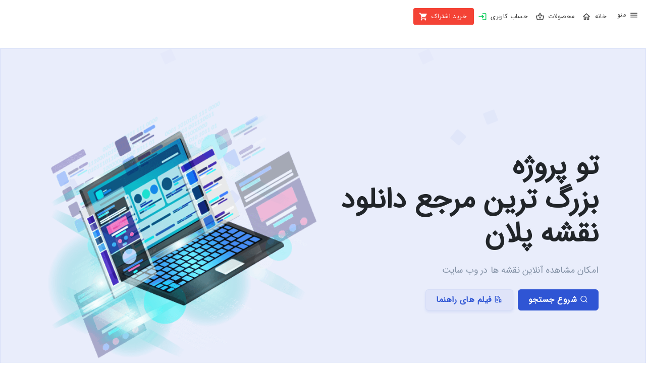

--- FILE ---
content_type: text/html; charset=utf-8
request_url: https://2pro.ir/?goods-sale/d10710134.phtml
body_size: 13815
content:
<!DOCTYPE html>
<html lang="fa" dir="rtl"><head><meta charset="utf-8">
    <meta name="viewport" content="width=device-width, initial-scale=1.0">
    <base href="/">
    <link rel="stylesheet" href="lib/bootstrap/dist/css/bootstrap.min.46ein0sx1k.css" />
    <link rel="stylesheet" href="app.5zq1lce27l.css" />
    <link rel="stylesheet" href="MyApp.zryitwt3om.styles.css" />
    <link href="_content/MudBlazor/MudBlazor.min.css" rel="stylesheet">
    <script type="importmap">{
  "imports": {
    "./_content/MudBlazor/MudBlazor.min.js": "./_content/MudBlazor/MudBlazor.min.r91md4kz0z.js",
    "./lib/bootstrap/dist/js/bootstrap.bundle.js": "./lib/bootstrap/dist/js/bootstrap.bundle.6cfz1n2cew.js",
    "./lib/bootstrap/dist/js/bootstrap.bundle.min.js": "./lib/bootstrap/dist/js/bootstrap.bundle.min.493y06b0oq.js",
    "./lib/bootstrap/dist/js/bootstrap.esm.min.js": "./lib/bootstrap/dist/js/bootstrap.esm.min.jj8uyg4cgr.js",
    "./lib/bootstrap/dist/js/bootstrap.esm.js": "./lib/bootstrap/dist/js/bootstrap.esm.vr1egmr9el.js",
    "./lib/bootstrap/dist/js/bootstrap.min.js": "./lib/bootstrap/dist/js/bootstrap.min.63fj8s7r0e.js",
    "./lib/bootstrap/dist/js/bootstrap.js": "./lib/bootstrap/dist/js/bootstrap.notf2xhcfb.js",
    "./manual.js": "./manual.jfmirpf8lm.js"
  },
  "integrity": {
    "./_content/MudBlazor/MudBlazor.min.js": "sha256-EZNMO/azgG7IPa1IlFGwWmLhT64HPPCxhE0H6t+BOiM=",
    "./_content/MudBlazor/MudBlazor.min.r91md4kz0z.js": "sha256-EZNMO/azgG7IPa1IlFGwWmLhT64HPPCxhE0H6t+BOiM=",
    "./lib/bootstrap/dist/js/bootstrap.bundle.6cfz1n2cew.js": "sha256-mkoRoV24jV+rCPWcHDR5awPx8VuzzJKN0ibhxZ9/WaM=",
    "./lib/bootstrap/dist/js/bootstrap.bundle.js": "sha256-mkoRoV24jV+rCPWcHDR5awPx8VuzzJKN0ibhxZ9/WaM=",
    "./lib/bootstrap/dist/js/bootstrap.bundle.min.493y06b0oq.js": "sha256-CDOy6cOibCWEdsRiZuaHf8dSGGJRYuBGC+mjoJimHGw=",
    "./lib/bootstrap/dist/js/bootstrap.bundle.min.js": "sha256-CDOy6cOibCWEdsRiZuaHf8dSGGJRYuBGC+mjoJimHGw=",
    "./lib/bootstrap/dist/js/bootstrap.esm.js": "sha256-exiXZNJDwucXfuje3CbXPbuS6+Ery3z9sP+pgmvh8nA=",
    "./lib/bootstrap/dist/js/bootstrap.esm.min.jj8uyg4cgr.js": "sha256-QZdFT1ZNdly4rmgUBtXmXFS9BU1FTa+sPe6h794sFRQ=",
    "./lib/bootstrap/dist/js/bootstrap.esm.min.js": "sha256-QZdFT1ZNdly4rmgUBtXmXFS9BU1FTa+sPe6h794sFRQ=",
    "./lib/bootstrap/dist/js/bootstrap.esm.vr1egmr9el.js": "sha256-exiXZNJDwucXfuje3CbXPbuS6+Ery3z9sP+pgmvh8nA=",
    "./lib/bootstrap/dist/js/bootstrap.js": "sha256-+UW802wgVfnjaSbdwyHLlU7AVplb0WToOlvN1CnzIac=",
    "./lib/bootstrap/dist/js/bootstrap.min.63fj8s7r0e.js": "sha256-3gQJhtmj7YnV1fmtbVcnAV6eI4ws0Tr48bVZCThtCGQ=",
    "./lib/bootstrap/dist/js/bootstrap.min.js": "sha256-3gQJhtmj7YnV1fmtbVcnAV6eI4ws0Tr48bVZCThtCGQ=",
    "./lib/bootstrap/dist/js/bootstrap.notf2xhcfb.js": "sha256-+UW802wgVfnjaSbdwyHLlU7AVplb0WToOlvN1CnzIac=",
    "./manual.jfmirpf8lm.js": "sha256-DzGswRcpzSIZK604f0l8ksZ/fb669yfWtBpgjW83kqQ=",
    "./manual.js": "sha256-DzGswRcpzSIZK604f0l8ksZ/fb669yfWtBpgjW83kqQ="
  }
}</script>
    <link rel="icon" type="image/png" href="favicon.png">
    <title>2pro.ir | تو پروژه</title><title>2pro.ir | تو پروژه</title>
    <meta name="description" content=" تو پروژه  بزرگ ترین مرجع دانلود نقشه پلان   - قابل دانلود و ویرایش - امکان مشاهده آنلاین فایل در وب سایت ">
    <meta name="robots" content="index, follow">

    <meta property="og:type" content="website">
    <meta property="og:title" content="2pro.ir | تو پروژه">
    <meta property="og:description" content=" تو پروژه  بزرگ ترین مرجع دانلود نقشه پلان   - قابل دانلود و ویرایش - امکان مشاهده آنلاین فایل در وب سایت  ">
    <meta property="og:url" content="https://2pro.ir/">
    <meta property="og:locale" content="fa">
    <meta property="og:site_name" content="2pro.ir | تو پروژه"></head>

<body><style>
::-webkit-scrollbar {width: 8px;height: 8px;z-index: 1;}
::-webkit-scrollbar-track {background: transparent;}
::-webkit-scrollbar-thumb {background: #c4c4c4;border-radius: 1px;}
::-webkit-scrollbar-thumb:hover {background: #a6a6a6;}
html, body * {scrollbar-color: #c4c4c4 transparent;scrollbar-width: thin;}
</style>
<style>
    .mud-chart-serie:hover {
        filter: url(#lighten);
    }
</style>

<style class='mud-theme-provider'>
:root{
--mud-palette-black: rgba(39,44,52,1);
--mud-palette-white: rgba(255,255,255,1);
--mud-palette-primary: rgba(89,74,226,1);
--mud-palette-primary-rgb: 89,74,226;
--mud-palette-primary-text: rgba(255,255,255,1);
--mud-palette-primary-darken: rgb(62,44,221);
--mud-palette-primary-lighten: rgb(118,106,231);
--mud-palette-primary-hover: rgba(89,74,226,0.058823529411764705);
--mud-palette-secondary: rgba(255,64,129,1);
--mud-palette-secondary-rgb: 255,64,129;
--mud-palette-secondary-text: rgba(255,255,255,1);
--mud-palette-secondary-darken: rgb(255,31,105);
--mud-palette-secondary-lighten: rgb(255,102,153);
--mud-palette-secondary-hover: rgba(255,64,129,0.058823529411764705);
--mud-palette-tertiary: rgba(30,200,165,1);
--mud-palette-tertiary-rgb: 30,200,165;
--mud-palette-tertiary-text: rgba(255,255,255,1);
--mud-palette-tertiary-darken: rgb(25,169,140);
--mud-palette-tertiary-lighten: rgb(42,223,187);
--mud-palette-tertiary-hover: rgba(30,200,165,0.058823529411764705);
--mud-palette-info: rgba(33,150,243,1);
--mud-palette-info-rgb: 33,150,243;
--mud-palette-info-text: rgba(255,255,255,1);
--mud-palette-info-darken: rgb(12,128,223);
--mud-palette-info-lighten: rgb(71,167,245);
--mud-palette-info-hover: rgba(33,150,243,0.058823529411764705);
--mud-palette-success: rgba(0,200,83,1);
--mud-palette-success-rgb: 0,200,83;
--mud-palette-success-text: rgba(255,255,255,1);
--mud-palette-success-darken: rgb(0,163,68);
--mud-palette-success-lighten: rgb(0,235,98);
--mud-palette-success-hover: rgba(0,200,83,0.058823529411764705);
--mud-palette-warning: rgba(255,152,0,1);
--mud-palette-warning-rgb: 255,152,0;
--mud-palette-warning-text: rgba(255,255,255,1);
--mud-palette-warning-darken: rgb(214,129,0);
--mud-palette-warning-lighten: rgb(255,167,36);
--mud-palette-warning-hover: rgba(255,152,0,0.058823529411764705);
--mud-palette-error: rgba(244,67,54,1);
--mud-palette-error-rgb: 244,67,54;
--mud-palette-error-text: rgba(255,255,255,1);
--mud-palette-error-darken: rgb(242,28,13);
--mud-palette-error-lighten: rgb(246,96,85);
--mud-palette-error-hover: rgba(244,67,54,0.058823529411764705);
--mud-palette-dark: rgba(66,66,66,1);
--mud-palette-dark-rgb: 66,66,66;
--mud-palette-dark-text: rgba(255,255,255,1);
--mud-palette-dark-darken: rgb(46,46,46);
--mud-palette-dark-lighten: rgb(87,87,87);
--mud-palette-dark-hover: rgba(66,66,66,0.058823529411764705);
--mud-palette-text-primary: rgba(66,66,66,1);
--mud-palette-text-secondary: rgba(0,0,0,0.5372549019607843);
--mud-palette-text-disabled: rgba(0,0,0,0.3764705882352941);
--mud-palette-action-default: rgba(0,0,0,0.5372549019607843);
--mud-palette-action-default-hover: rgba(0,0,0,0.058823529411764705);
--mud-palette-action-disabled: rgba(0,0,0,0.25882352941176473);
--mud-palette-action-disabled-background: rgba(0,0,0,0.11764705882352941);
--mud-palette-surface: rgba(255,255,255,1);
--mud-palette-background: rgba(255,255,255,1);
--mud-palette-background-gray: rgba(245,245,245,1);
--mud-palette-drawer-background: rgba(255,255,255,1);
--mud-palette-drawer-text: rgba(66,66,66,1);
--mud-palette-drawer-icon: rgba(97,97,97,1);
--mud-palette-appbar-background: rgba(89,74,226,1);
--mud-palette-appbar-text: rgba(255,255,255,1);
--mud-palette-lines-default: rgba(0,0,0,0.11764705882352941);
--mud-palette-lines-inputs: rgba(189,189,189,1);
--mud-palette-table-lines: rgba(224,224,224,1);
--mud-palette-table-striped: rgba(0,0,0,0.0196078431372549);
--mud-palette-table-hover: rgba(0,0,0,0.0392156862745098);
--mud-palette-divider: rgba(224,224,224,1);
--mud-palette-divider-light: rgba(0,0,0,0.8);
--mud-palette-skeleton: rgba(0,0,0,0.10980392156862745);
--mud-palette-gray-default: #9E9E9E;
--mud-palette-gray-light: #BDBDBD;
--mud-palette-gray-lighter: #E0E0E0;
--mud-palette-gray-dark: #757575;
--mud-palette-gray-darker: #616161;
--mud-palette-overlay-dark: rgba(33,33,33,0.4980392156862745);
--mud-palette-overlay-light: rgba(255,255,255,0.4980392156862745);
--mud-ripple-color: var(--mud-palette-text-primary);
--mud-ripple-opacity: 0.1;
--mud-ripple-opacity-secondary: 0.2;
--mud-elevation-0: none;
--mud-elevation-1: 0px 2px 1px -1px rgba(0,0,0,0.2),0px 1px 1px 0px rgba(0,0,0,0.14),0px 1px 3px 0px rgba(0,0,0,0.12);
--mud-elevation-2: 0px 3px 1px -2px rgba(0,0,0,0.2),0px 2px 2px 0px rgba(0,0,0,0.14),0px 1px 5px 0px rgba(0,0,0,0.12);
--mud-elevation-3: 0px 3px 3px -2px rgba(0,0,0,0.2),0px 3px 4px 0px rgba(0,0,0,0.14),0px 1px 8px 0px rgba(0,0,0,0.12);
--mud-elevation-4: 0px 2px 4px -1px rgba(0,0,0,0.2),0px 4px 5px 0px rgba(0,0,0,0.14),0px 1px 10px 0px rgba(0,0,0,0.12);
--mud-elevation-5: 0px 3px 5px -1px rgba(0,0,0,0.2),0px 5px 8px 0px rgba(0,0,0,0.14),0px 1px 14px 0px rgba(0,0,0,0.12);
--mud-elevation-6: 0px 3px 5px -1px rgba(0,0,0,0.2),0px 6px 10px 0px rgba(0,0,0,0.14),0px 1px 18px 0px rgba(0,0,0,0.12);
--mud-elevation-7: 0px 4px 5px -2px rgba(0,0,0,0.2),0px 7px 10px 1px rgba(0,0,0,0.14),0px 2px 16px 1px rgba(0,0,0,0.12);
--mud-elevation-8: 0px 5px 5px -3px rgba(0,0,0,0.2),0px 8px 10px 1px rgba(0,0,0,0.14),0px 3px 14px 2px rgba(0,0,0,0.12);
--mud-elevation-9: 0px 5px 6px -3px rgba(0,0,0,0.2),0px 9px 12px 1px rgba(0,0,0,0.14),0px 3px 16px 2px rgba(0,0,0,0.12);
--mud-elevation-10: 0px 6px 6px -3px rgba(0,0,0,0.2),0px 10px 14px 1px rgba(0,0,0,0.14),0px 4px 18px 3px rgba(0,0,0,0.12);
--mud-elevation-11: 0px 6px 7px -4px rgba(0,0,0,0.2),0px 11px 15px 1px rgba(0,0,0,0.14),0px 4px 20px 3px rgba(0,0,0,0.12);
--mud-elevation-12: 0px 7px 8px -4px rgba(0,0,0,0.2),0px 12px 17px 2px rgba(0,0,0,0.14),0px 5px 22px 4px rgba(0,0,0,0.12);
--mud-elevation-13: 0px 7px 8px -4px rgba(0,0,0,0.2),0px 13px 19px 2px rgba(0,0,0,0.14),0px 5px 24px 4px rgba(0,0,0,0.12);
--mud-elevation-14: 0px 7px 9px -4px rgba(0,0,0,0.2),0px 14px 21px 2px rgba(0,0,0,0.14),0px 5px 26px 4px rgba(0,0,0,0.12);
--mud-elevation-15: 0px 8px 9px -5px rgba(0,0,0,0.2),0px 15px 22px 2px rgba(0,0,0,0.14),0px 6px 28px 5px rgba(0,0,0,0.12);
--mud-elevation-16: 0px 8px 10px -5px rgba(0,0,0,0.2),0px 16px 24px 2px rgba(0,0,0,0.14),0px 6px 30px 5px rgba(0,0,0,0.12);
--mud-elevation-17: 0px 8px 11px -5px rgba(0,0,0,0.2),0px 17px 26px 2px rgba(0,0,0,0.14),0px 6px 32px 5px rgba(0,0,0,0.12);
--mud-elevation-18: 0px 9px 11px -5px rgba(0,0,0,0.2),0px 18px 28px 2px rgba(0,0,0,0.14),0px 7px 34px 6px rgba(0,0,0,0.12);
--mud-elevation-19: 0px 9px 12px -6px rgba(0,0,0,0.2),0px 19px 29px 2px rgba(0,0,0,0.14),0px 7px 36px 6px rgba(0,0,0,0.12);
--mud-elevation-20: 0px 10px 13px -6px rgba(0,0,0,0.2),0px 20px 31px 3px rgba(0,0,0,0.14),0px 8px 38px 7px rgba(0,0,0,0.12);
--mud-elevation-21: 0px 10px 13px -6px rgba(0,0,0,0.2),0px 21px 33px 3px rgba(0,0,0,0.14),0px 8px 40px 7px rgba(0,0,0,0.12);
--mud-elevation-22: 0px 10px 14px -6px rgba(0,0,0,0.2),0px 22px 35px 3px rgba(0,0,0,0.14),0px 8px 42px 7px rgba(0,0,0,0.12);
--mud-elevation-23: 0px 11px 14px -7px rgba(0,0,0,0.2),0px 23px 36px 3px rgba(0,0,0,0.14),0px 9px 44px 8px rgba(0,0,0,0.12);
--mud-elevation-24: 0px 11px 15px -7px rgba(0,0,0,0.2),0px 24px 38px 3px rgba(0,0,0,0.14),0px 9px 46px 8px rgba(0,0,0,0.12);
--mud-elevation-25: 0 5px 5px -3px rgba(0,0,0,.06), 0 8px 10px 1px rgba(0,0,0,.042), 0 3px 14px 2px rgba(0,0,0,.036);
--mud-default-borderradius: 4px;
--mud-drawer-width-left: 240px;
--mud-drawer-width-right: 240px;
--mud-drawer-width-mini-left: 56px;
--mud-drawer-width-mini-right: 56px;
--mud-appbar-height: 64px;
--mud-typography-default-family: 'Roboto','Helvetica','Arial','sans-serif';
--mud-typography-default-size: .875rem;
--mud-typography-default-weight: 400;
--mud-typography-default-lineheight: 1.43;
--mud-typography-default-letterspacing: .01071em;
--mud-typography-default-text-transform: none;
--mud-typography-h1-family: 'Roboto','Helvetica','Arial','sans-serif';
--mud-typography-h1-size: 6rem;
--mud-typography-h1-weight: 300;
--mud-typography-h1-lineheight: 1.167;
--mud-typography-h1-letterspacing: -.01562em;
--mud-typography-h1-text-transform: none;
--mud-typography-h2-family: 'Roboto','Helvetica','Arial','sans-serif';
--mud-typography-h2-size: 3.75rem;
--mud-typography-h2-weight: 300;
--mud-typography-h2-lineheight: 1.2;
--mud-typography-h2-letterspacing: -.00833em;
--mud-typography-h2-text-transform: none;
--mud-typography-h3-family: 'Roboto','Helvetica','Arial','sans-serif';
--mud-typography-h3-size: 3rem;
--mud-typography-h3-weight: 400;
--mud-typography-h3-lineheight: 1.167;
--mud-typography-h3-letterspacing: 0;
--mud-typography-h3-text-transform: none;
--mud-typography-h4-family: 'Roboto','Helvetica','Arial','sans-serif';
--mud-typography-h4-size: 2.125rem;
--mud-typography-h4-weight: 400;
--mud-typography-h4-lineheight: 1.235;
--mud-typography-h4-letterspacing: .00735em;
--mud-typography-h4-text-transform: none;
--mud-typography-h5-family: 'Roboto','Helvetica','Arial','sans-serif';
--mud-typography-h5-size: 1.5rem;
--mud-typography-h5-weight: 400;
--mud-typography-h5-lineheight: 1.334;
--mud-typography-h5-letterspacing: 0;
--mud-typography-h5-text-transform: none;
--mud-typography-h6-family: 'Roboto','Helvetica','Arial','sans-serif';
--mud-typography-h6-size: 1.25rem;
--mud-typography-h6-weight: 500;
--mud-typography-h6-lineheight: 1.6;
--mud-typography-h6-letterspacing: .0075em;
--mud-typography-h6-text-transform: none;
--mud-typography-subtitle1-family: 'Roboto','Helvetica','Arial','sans-serif';
--mud-typography-subtitle1-size: 1rem;
--mud-typography-subtitle1-weight: 400;
--mud-typography-subtitle1-lineheight: 1.75;
--mud-typography-subtitle1-letterspacing: .00938em;
--mud-typography-subtitle1-text-transform: none;
--mud-typography-subtitle2-family: 'Roboto','Helvetica','Arial','sans-serif';
--mud-typography-subtitle2-size: .875rem;
--mud-typography-subtitle2-weight: 500;
--mud-typography-subtitle2-lineheight: 1.57;
--mud-typography-subtitle2-letterspacing: .00714em;
--mud-typography-subtitle2-text-transform: none;
--mud-typography-body1-family: 'Roboto','Helvetica','Arial','sans-serif';
--mud-typography-body1-size: 1rem;
--mud-typography-body1-weight: 400;
--mud-typography-body1-lineheight: 1.5;
--mud-typography-body1-letterspacing: .00938em;
--mud-typography-body1-text-transform: none;
--mud-typography-body2-family: 'Roboto','Helvetica','Arial','sans-serif';
--mud-typography-body2-size: .875rem;
--mud-typography-body2-weight: 400;
--mud-typography-body2-lineheight: 1.43;
--mud-typography-body2-letterspacing: .01071em;
--mud-typography-body2-text-transform: none;
--mud-typography-button-family: 'Roboto','Helvetica','Arial','sans-serif';
--mud-typography-button-size: .875rem;
--mud-typography-button-weight: 500;
--mud-typography-button-lineheight: 1.75;
--mud-typography-button-letterspacing: .02857em;
--mud-typography-button-text-transform: uppercase;
--mud-typography-caption-family: 'Roboto','Helvetica','Arial','sans-serif';
--mud-typography-caption-size: .75rem;
--mud-typography-caption-weight: 400;
--mud-typography-caption-lineheight: 1.66;
--mud-typography-caption-letterspacing: .03333em;
--mud-typography-caption-text-transform: none;
--mud-typography-overline-family: 'Roboto','Helvetica','Arial','sans-serif';
--mud-typography-overline-size: .75rem;
--mud-typography-overline-weight: 400;
--mud-typography-overline-lineheight: 2.66;
--mud-typography-overline-letterspacing: .08333em;
--mud-typography-overline-text-transform: none;
--mud-zindex-drawer: 1100;
--mud-zindex-appbar: 1300;
--mud-zindex-dialog: 1400;
--mud-zindex-popover: 1200;
--mud-zindex-snackbar: 1500;
--mud-zindex-tooltip: 1600;
--mud-native-html-color-scheme: light;
}
</style>

<div class="mud-popover-provider"></div>


<div id="desktop-only" b-nc1a8wcmy1><div class="menutap" b-nc1a8wcmy1><span style="font-size:30px;cursor:pointer" onclick="openNav()" aria-label="&#x645;&#x646;&#x648;" b-nc1a8wcmy1><button type="button" class="mud-button-root mud-button mud-button-text mud-button-text-default mud-button-text-size-medium mud-ripple" __internal_stopPropagation_onclick><span class="mud-button-label"><span class="mud-button-icon-start mud-button-icon-size-medium"><svg class="mud-icon-root mud-svg-icon mud-icon-size-medium" focusable="false" viewBox="0 0 24 24" aria-hidden="true" role="img"><path d="M0 0h24v24H0z" fill="none"/><path d="M3 18h18v-2H3v2zm0-5h18v-2H3v2zm0-7v2h18V6H3z"/></svg></span> منو </span></button></span>
        <a type="button" href="/" target="_top" class="mud-button-root mud-button mud-button-text mud-button-text-default mud-button-text-size-medium mud-ripple"><span class="mud-button-label">خانه  <span class="mud-button-icon-end mud-button-icon-size-medium"><svg class="mud-icon-root mud-svg-icon mud-icon-size-medium" focusable="false" viewBox="0 0 24 24" aria-hidden="true" role="img"><path d="M0 0h24v24H0V0z" fill="none"/><path d="M12 5.69l5 4.5V18h-2v-6H9v6H7v-7.81l5-4.5M12 3L2 12h3v8h6v-6h2v6h6v-8h3L12 3z"/></svg></span></span></a>
        <a type="button" href="/products" target="_top" class="mud-button-root mud-button mud-button-text mud-button-text-default mud-button-text-size-medium mud-ripple"><span class="mud-button-label">محصولات<span class="mud-button-icon-end mud-button-icon-size-medium"><svg class="mud-icon-root mud-svg-icon mud-icon-size-medium" focusable="false" viewBox="0 0 24 24" aria-hidden="true" role="img"><path d="M0 0h24v24H0V0z" fill="none"/><path d="M22 9h-4.79l-4.38-6.56c-.19-.28-.51-.42-.83-.42s-.64.14-.83.43L6.79 9H2c-.55 0-1 .45-1 1 0 .09.01.18.04.27l2.54 9.27c.23.84 1 1.46 1.92 1.46h13c.92 0 1.69-.62 1.93-1.46l2.54-9.27L23 10c0-.55-.45-1-1-1zM12 4.8L14.8 9H9.2L12 4.8zM18.5 19l-12.99.01L3.31 11H20.7l-2.2 8zM12 13c-1.1 0-2 .9-2 2s.9 2 2 2 2-.9 2-2-.9-2-2-2z"/></svg></span></span></a>
        <a type="button" href="/login" target="_top" class="mud-button-root mud-button mud-button-text mud-button-text-default mud-button-text-size-medium mud-ripple"><span class="mud-button-label">حساب کاربری <span class="mud-button-icon-end mud-button-icon-size-medium"><svg class="mud-icon-root mud-svg-icon mud-success-text mud-icon-size-medium" focusable="false" viewBox="0 0 24 24" aria-hidden="true" role="img"><g><rect fill="none" height="24" width="24"/></g><g><path d="M11,7L9.6,8.4l2.6,2.6H2v2h10.2l-2.6,2.6L11,17l5-5L11,7z M20,19h-8v2h8c1.1,0,2-0.9,2-2V5c0-1.1-0.9-2-2-2h-8v2h8V19z"/></g></svg></span></span></a>
        <a type="button" href="/payshop/2" target="_top" class="mud-button-root mud-button mud-button-filled mud-button-filled-error mud-button-filled-size-medium mud-ripple mud-button-disable-elevation"><span class="mud-button-label">خرید اشتراک <span class="mud-button-icon-end mud-button-icon-size-medium"><svg class="mud-icon-root mud-svg-icon mud-icon-size-medium" focusable="false" viewBox="0 0 24 24" aria-hidden="true" role="img"><path d="M0 0h24v24H0z" fill="none"/><path d="M7 18c-1.1 0-1.99.9-1.99 2S5.9 22 7 22s2-.9 2-2-.9-2-2-2zM1 2v2h2l3.6 7.59-1.35 2.45c-.16.28-.25.61-.25.96 0 1.1.9 2 2 2h12v-2H7.42c-.14 0-.25-.11-.25-.25l.03-.12.9-1.63h7.45c.75 0 1.41-.41 1.75-1.03l3.58-6.49c.08-.14.12-.31.12-.48 0-.55-.45-1-1-1H5.21l-.94-2H1zm16 16c-1.1 0-1.99.9-1.99 2s.89 2 1.99 2 2-.9 2-2-.9-2-2-2z"/></svg></span></span></a></div></div>


<div id="mobile-only" b-nc1a8wcmy1><div class="menutap" b-nc1a8wcmy1><span style="font-size:30px;cursor:pointer" onclick="openNav()" b-nc1a8wcmy1><button aria-label="&#x645;&#x646;&#x648;" type="button" class="mud-button-root mud-button mud-button-text mud-button-text-default mud-button-text-size-medium mud-ripple" __internal_stopPropagation_onclick><span class="mud-button-label"><span class="mud-button-icon-start mud-button-icon-size-medium"><svg class="mud-icon-root mud-svg-icon mud-icon-size-medium" focusable="false" viewBox="0 0 24 24" aria-hidden="true" role="img"><path d="M0 0h24v24H0z" fill="none"/><path d="M3 18h18v-2H3v2zm0-5h18v-2H3v2zm0-7v2h18V6H3z"/></svg></span>  منو</span></button></span>
        <a aria-label="&#x62E;&#x627;&#x646;&#x647;" type="button" href="/" target="_top" class="mud-button-root mud-button mud-button-text mud-button-text-default mud-button-text-size-medium mud-ripple"><span class="mud-button-label"><span class="mud-button-icon-end mud-button-icon-size-medium"><svg class="mud-icon-root mud-svg-icon mud-icon-size-medium" focusable="false" viewBox="0 0 24 24" aria-hidden="true" role="img"><path d="M0 0h24v24H0V0z" fill="none"/><path d="M12 5.69l5 4.5V18h-2v-6H9v6H7v-7.81l5-4.5M12 3L2 12h3v8h6v-6h2v6h6v-8h3L12 3z"/></svg></span></span></a>
        <a aria-label="&#x645;&#x62D;&#x635;&#x648;&#x644;&#x627;&#x62A;" type="button" href="/products" target="_top" class="mud-button-root mud-button mud-button-text mud-button-text-default mud-button-text-size-medium mud-ripple"><span class="mud-button-label"><span class="mud-button-icon-end mud-button-icon-size-medium"><svg class="mud-icon-root mud-svg-icon mud-icon-size-medium" focusable="false" viewBox="0 0 24 24" aria-hidden="true" role="img"><path d="M0 0h24v24H0z" fill="none"/><path d="M17.21 9l-4.38-6.56c-.19-.28-.51-.42-.83-.42-.32 0-.64.14-.83.43L6.79 9H2c-.55 0-1 .45-1 1 0 .09.01.18.04.27l2.54 9.27c.23.84 1 1.46 1.92 1.46h13c.92 0 1.69-.62 1.93-1.46l2.54-9.27L23 10c0-.55-.45-1-1-1h-4.79zM9 9l3-4.4L15 9H9zm3 8c-1.1 0-2-.9-2-2s.9-2 2-2 2 .9 2 2-.9 2-2 2z"/></svg></span></span></a>
        <a aria-label="&#x648;&#x631;&#x648;&#x62F; &#x628;&#x647; &#x62D;&#x633;&#x627;&#x628; &#x6A9;&#x627;&#x631;&#x628;&#x631;&#x6CC; " type="button" href="/login" target="_top" class="mud-button-root mud-button mud-button-text mud-button-text-default mud-button-text-size-medium mud-ripple"><span class="mud-button-label"><span class="mud-button-icon-end mud-button-icon-size-medium"><svg class="mud-icon-root mud-svg-icon mud-error-text mud-icon-size-medium" focusable="false" viewBox="0 0 24 24" aria-hidden="true" role="img"><g><rect fill="none" height="24" width="24"/></g><g><path d="M11,7L9.6,8.4l2.6,2.6H2v2h10.2l-2.6,2.6L11,17l5-5L11,7z M20,19h-8v2h8c1.1,0,2-0.9,2-2V5c0-1.1-0.9-2-2-2h-8v2h8V19z"/></g></svg></span></span></a>
        <div class="shop-buttom-tap" b-nc1a8wcmy1><a aria-label="&#x62E;&#x631;&#x6CC;&#x62F; &#x627;&#x634;&#x62A;&#x631;&#x627;&#x6A9;" type="button" href="/payshop/2" target="_top" class="mud-button-root mud-button mud-button-filled mud-button-filled-error mud-button-filled-size-medium mud-ripple mud-button-disable-elevation"><span class="mud-button-label">خرید اشتراک <span class="mud-button-icon-end mud-button-icon-size-medium"><svg class="mud-icon-root mud-svg-icon mud-icon-size-medium" focusable="false" viewBox="0 0 24 24" aria-hidden="true" role="img"><path d="M0 0h24v24H0z" fill="none"/><path d="M7 18c-1.1 0-1.99.9-1.99 2S5.9 22 7 22s2-.9 2-2-.9-2-2-2zM1 2v2h2l3.6 7.59-1.35 2.45c-.16.28-.25.61-.25.96 0 1.1.9 2 2 2h12v-2H7.42c-.14 0-.25-.11-.25-.25l.03-.12.9-1.63h7.45c.75 0 1.41-.41 1.75-1.03l3.58-6.49c.08-.14.12-.31.12-.48 0-.55-.45-1-1-1H5.21l-.94-2H1zm16 16c-1.1 0-1.99.9-1.99 2s.89 2 1.99 2 2-.9 2-2-.9-2-2-2z"/></svg></span></span></a></div></div></div>

<div id="mySidenav" class="sidenav" b-6uq8e05zb1><br b-6uq8e05zb1>
    <span style="font-size:30px;cursor:pointer" onclick="closeNav()" b-6uq8e05zb1><p class="center" b-6uq8e05zb1><span style="color:red;padding:6px;font-size:14px;" b-6uq8e05zb1>X</span>بستن منو</p></span>
    <nav class="mud-navmenu mud-navmenu-info mud-navmenu-margin-none mud-navmenu-bordered mud-border-info">
        
        <div class="mud-nav-item"><a href="/products" target="_top" rel="noopener noreferrer" tabindex="0" class="mud-nav-link mud-ripple"><svg class="mud-icon-root mud-icon-default mud-svg-icon mud-icon-size-medium mud-nav-link-icon mud-nav-link-icon-default" focusable="false" viewBox="0 0 24 24" aria-hidden="true" role="img"><g><rect fill="none" height="24" width="24"/></g><g><g><path d="M3,9H1v11c0,1.11,0.89,2,2,2h16v-2H3V9z"/><path d="M18,5V3c0-1.11-0.89-2-2-2h-4c-1.11,0-2,0.89-2,2v2H5v11c0,1.11,0.89,2,2,2h14c1.11,0,2-0.89,2-2V5H18z M12,3h4v2h-4V3z M21,16H7V7h14V16z"/><polygon points="12,8 12,15 17.5,11.5"/></g></g></svg><div class="mud-nav-link-text">محصولات </div></a></div>
        <div class="mud-nav-item"><a href="/payshop/2" target="_top" rel="noopener noreferrer" tabindex="0" class="mud-nav-link mud-ripple"><svg class="mud-icon-root mud-svg-icon mud-error-text mud-icon-size-medium mud-nav-link-icon" focusable="false" viewBox="0 0 24 24" aria-hidden="true" role="img"><path d="M0 0h24v24H0z" fill="none"/><path d="M7 18c-1.1 0-1.99.9-1.99 2S5.9 22 7 22s2-.9 2-2-.9-2-2-2zM1 2v2h2l3.6 7.59-1.35 2.45c-.16.28-.25.61-.25.96 0 1.1.9 2 2 2h12v-2H7.42c-.14 0-.25-.11-.25-.25l.03-.12.9-1.63h7.45c.75 0 1.41-.41 1.75-1.03l3.58-6.49c.08-.14.12-.31.12-.48 0-.55-.45-1-1-1H5.21l-.94-2H1zm16 16c-1.1 0-1.99.9-1.99 2s.89 2 1.99 2 2-.9 2-2-.9-2-2-2z"/></svg><div class="mud-nav-link-text">تهیه اشتراک   </div></a></div>
        <div class="mud-nav-item"><a href="/help" target="_top" rel="noopener noreferrer" tabindex="0" class="mud-nav-link mud-ripple"><svg class="mud-icon-root mud-svg-icon mud-surface-text mud-icon-size-medium mud-nav-link-icon" focusable="false" viewBox="0 0 24 24" aria-hidden="true" role="img"><g><rect fill="none" height="24" width="24"/><path d="M13.25,16.74c0,0.69-0.53,1.26-1.25,1.26c-0.7,0-1.26-0.56-1.26-1.26c0-0.71,0.56-1.25,1.26-1.25 C12.71,15.49,13.25,16.04,13.25,16.74z M11.99,6c-1.77,0-2.98,1.15-3.43,2.49l1.64,0.69c0.22-0.67,0.74-1.48,1.8-1.48 c1.62,0,1.94,1.52,1.37,2.33c-0.54,0.77-1.47,1.29-1.96,2.16c-0.39,0.69-0.31,1.49-0.31,1.98h1.82c0-0.93,0.07-1.12,0.22-1.41 c0.39-0.72,1.11-1.06,1.87-2.17c0.68-1,0.42-2.36-0.02-3.08C14.48,6.67,13.47,6,11.99,6z M19,5H5v14h14V5 M19,3c1.1,0,2,0.9,2,2v14 c0,1.1-0.9,2-2,2H5c-1.1,0-2-0.9-2-2V5c0-1.1,0.9-2,2-2H19L19,3z"/></g></svg><div class="mud-nav-link-text">راهنما  </div></a></div>
        <hr b-6uq8e05zb1>
        <div class="mud-nav-item"><a href="/OrderlistAccount" target="_top" rel="noopener noreferrer" tabindex="0" class="mud-nav-link mud-ripple"><svg class="mud-icon-root mud-svg-icon mud-success-text mud-icon-size-medium mud-nav-link-icon" focusable="false" viewBox="0 0 24 24" aria-hidden="true" role="img"><path d="M0 0h24v24H0V0z" fill="none"/><path d="M19 9h-4V3H9v6H5l7 7 7-7zm-8 2V5h2v6h1.17L12 13.17 9.83 11H11zm-6 7h14v2H5z"/></svg><div class="mud-nav-link-text">دانلود خرید ها </div></a></div>
        <hr b-6uq8e05zb1>
        <nav class="mud-nav-group" aria-label="&#x62D;&#x633;&#x627;&#x628; &#x6A9;&#x627;&#x631;&#x628;&#x631;&#x6CC;"><button tabindex="0" class="mud-nav-link mud-ripple mud-expanded" aria-controls="aazs0pcga" aria-expanded="true" aria-label="Toggle &#x62D;&#x633;&#x627;&#x628; &#x6A9;&#x627;&#x631;&#x628;&#x631;&#x6CC;"><div Class="mud-nav-link-text">&#x62D;&#x633;&#x627;&#x628; &#x6A9;&#x627;&#x631;&#x628;&#x631;&#x6CC;</div><svg class="mud-icon-root mud-svg-icon mud-icon-size-medium mud-nav-link-expand-icon mud-transform" focusable="false" viewBox="0 0 24 24" aria-hidden="true" role="img"><path d="M0 0h24v24H0z" fill="none"/><path d="M7 10l5 5 5-5z"/></svg></button>
    <div aria-hidden="false" class="mud-collapse-container mud-collapse-entering mud-navgroup-collapse" style=""><div class="mud-collapse-wrapper"><div class="mud-collapse-wrapper-inner"><nav id="aazs0pcga" class="mud-navmenu mud-navmenu-default mud-navmenu-margin-none"><div class="mud-nav-item"><a href="/login" target="_top" rel="noopener noreferrer" tabindex="0" class="mud-nav-link mud-ripple"><svg class="mud-icon-root mud-icon-default mud-svg-icon mud-icon-size-medium mud-nav-link-icon mud-nav-link-icon-default" focusable="false" viewBox="0 0 24 24" aria-hidden="true" role="img"><g><rect fill="none" height="24" width="24"/></g><g><path d="M11,7L9.6,8.4l2.6,2.6H2v2h10.2l-2.6,2.6L11,17l5-5L11,7z M20,19h-8v2h8c1.1,0,2-0.9,2-2V5c0-1.1-0.9-2-2-2h-8v2h8V19z"/></g></svg><div class="mud-nav-link-text">ورود به حساب کاربری</div></a></div>
                    <div class="mud-nav-item"><a href="/signup" target="_top" rel="noopener noreferrer" tabindex="0" class="mud-nav-link mud-ripple"><svg class="mud-icon-root mud-icon-default mud-svg-icon mud-icon-size-medium mud-nav-link-icon mud-nav-link-icon-default" focusable="false" viewBox="0 0 24 24" aria-hidden="true" role="img"><path d="M0 0h24v24H0V0z" fill="none"/><path d="M12 6c1.1 0 2 .9 2 2s-.9 2-2 2-2-.9-2-2 .9-2 2-2m0 10c2.7 0 5.8 1.29 6 2H6c.23-.72 3.31-2 6-2m0-12C9.79 4 8 5.79 8 8s1.79 4 4 4 4-1.79 4-4-1.79-4-4-4zm0 10c-2.67 0-8 1.34-8 4v2h16v-2c0-2.66-5.33-4-8-4z"/></svg><div class="mud-nav-link-text">ثبت نام </div></a></div>
                    <div class="mud-nav-item"><a href="/repassword" target="_top" rel="noopener noreferrer" tabindex="0" class="mud-nav-link mud-ripple"><svg class="mud-icon-root mud-icon-default mud-svg-icon mud-icon-size-medium mud-nav-link-icon mud-nav-link-icon-default" focusable="false" viewBox="0 0 24 24" aria-hidden="true" role="img"><g><path d="M0,0h24v24H0V0z" fill="none"/></g><g><g><path d="M2,17h20v2H2V17z M3.15,12.95L4,11.47l0.85,1.48l1.3-0.75L5.3,10.72H7v-1.5H5.3l0.85-1.47L4.85,7L4,8.47L3.15,7l-1.3,0.75 L2.7,9.22H1v1.5h1.7L1.85,12.2L3.15,12.95z M9.85,12.2l1.3,0.75L12,11.47l0.85,1.48l1.3-0.75l-0.85-1.48H15v-1.5h-1.7l0.85-1.47 L12.85,7L12,8.47L11.15,7l-1.3,0.75l0.85,1.47H9v1.5h1.7L9.85,12.2z M23,9.22h-1.7l0.85-1.47L20.85,7L20,8.47L19.15,7l-1.3,0.75 l0.85,1.47H17v1.5h1.7l-0.85,1.48l1.3,0.75L20,11.47l0.85,1.48l1.3-0.75l-0.85-1.48H23V9.22z"/></g></g></svg><div class="mud-nav-link-text">بازیابی رمز عبور </div></a></div>
            <div class="mud-nav-item"><a href="/Account" target="_top" rel="noopener noreferrer" tabindex="0" class="mud-nav-link mud-ripple"><svg class="mud-icon-root mud-svg-icon mud-error-text mud-icon-size-medium mud-nav-link-icon" focusable="false" viewBox="0 0 24 24" aria-hidden="true" role="img"><path d="M0 0h24v24H0V0z" fill="none"/><path d="M12 21.35l-1.45-1.32C5.4 15.36 2 12.28 2 8.5 2 5.42 4.42 3 7.5 3c1.74 0 3.41.81 4.5 2.09C13.09 3.81 14.76 3 16.5 3 19.58 3 22 5.42 22 8.5c0 3.78-3.4 6.86-8.55 11.54L12 21.35z"/></svg><div class="mud-nav-link-text">علاقه مندی ها </div></a></div></nav></div></div></div></nav></nav></div>
<br b-nc1a8wcmy1>
<br b-nc1a8wcmy1>
<br b-nc1a8wcmy1>
<br b-nc1a8wcmy1>



<link rel="shortcut icon" href="assets/images/favicon.ico">


<link href="assets/css/tiny-slider.css" rel="stylesheet">
<link href="assets/css/tobii.min.css" rel="stylesheet">

<link href="assets/css/bootstrap.min2.css" id="bootstrap-style" class="theme-opt" rel="stylesheet" type="text/css">


<link href="assets/css/icons.min.css" rel="stylesheet" type="text/css">
<link href="assets/css/line.css" type="text/css" rel="stylesheet">

<link href="assets/css/style.min.css" id="color-opt" class="theme-opt" rel="stylesheet" type="text/css">

<section class="bg-home d-flex align-items-center background-effect bg-soft-primary" id="home"><div class="container z-index-1"><div class="row align-items-center"><div class="col-lg-6 col-md-6"><div class="title-heading"><h4 class="display-4 fw-bold text-dark mb-4">    تو پروژه <br>    بزرگ ترین مرجع دانلود نقشه پلان   </h4>
                    <p class="para-desc mx-auto text-muted mb-0">امکان مشاهده آنلاین نقشه ها در وب سایت </p>

                    <div class="mt-4"><a href="/products" class="btn btn-primary"><i class="uil uil-search"></i> شروع جستجو</a>
                        <a href="/help" class="btn btn-soft-primary ms-1"><i class="uil uil-file-bookmark-alt"></i> فیلم های راهنما</a></div></div></div>

            <div class="col-lg-6 col-md-6 mt-4 pt-2 mt-sm-0 pt-sm-0"><img src="assets/images/home.png" class="img-fluid" alt></div></div></div>

    <ul class="circles p-0 mb-0"><li></li>
        <li></li>
        <li></li>
        <li></li>
        <li></li>
        <li></li>
        <li></li>
        <li></li>
        <li></li>
        <li></li></ul></section>


<section class="bg-half-170 bg-light d-table w-100"><div class="container"><div class="row justify-content-center"><div class="col-lg-10"><div class="title-heading text-center mt-5 pt-3 wow animate__ animate__fadeIn animated" style="visibility: visible; animation-name: fadeIn;"><h2 class="heading mb-3">به چه نقشه ای نیاز دارید ؟ آن را جستجو کنید </h2>
                    <p class="para-desc mx-auto text-muted"> جستجو بین هزاران نقشه و دتیال با سبک های متنوع </p></div>
                <div class="subcribe-form mt-4 pt-2"><form method="post" action="/?goods-sale/d10710134.phtml"><input type="hidden" name="_handler" value="Search" /><input type="hidden" name="__RequestVerificationToken" value="CfDJ8MR-qQfrSU1LjzpQhV6Pu8oZNmuifZKhDNR7VdCDyq5TCapIsli3rquvwWTZdbL64A_zWtajEiuoOnUI7QjrKyEaZO_AvZWekqMY4tgMOiBfrwlnuPBVqP67RV_AKiiqs0R7jxL9mIfr1R40Io3jKWA" /><div class="mb-0"><input placeholder="&#x639;&#x646;&#x648;&#x627;&#x646; &#x646;&#x642;&#x634;&#x647; " name="Input.SearchText" class="form-control shadow rounded-pill valid" />
                            <button type="submit" class="btn btn-pills btn-primary">جستجو</button></div></form></div></div></div></div></section>

 

<section class="section"><div class="container"><div class="row justify-content-center"><div class="col-12 text-center"><div class="section-title mb-4 pb-2"><h4 class="title mb-4">نقشه ها و فایل ها دارای چه قابلیت های هستند ؟</h4></div></div></div>

        <div class="row"><div class="col-md-4 col-12 mt-5 pt-4"><div class="features feature-primary"><div class="image position-relative d-inline-block"><i class="uil uil-edit-alt h2 text-primary"></i></div>

                    <div class="content mt-4"><h5>امکان ویرایش   </h5>
                        <p class="text-muted mb-0">همه فایل ها قابل ویرایش هستند و هیچگونه قفلی قرار داده نشده </p></div></div></div>

            <div class="col-md-4 col-12 mt-5 pt-4"><div class="features feature-primary"><div class="image position-relative d-inline-block"><i class="uil uil-vector-square h2 text-primary"></i></div>

                    <div class="content mt-4"><h5>امکان ارتقا </h5>
                        <p class="text-muted mb-0">هر چیزی را نیاز دارید به سادگی ویرایش کنید</p></div></div></div>

            <div class="col-md-4 col-12 mt-5 pt-4"><div class="features feature-primary"><div class="image position-relative d-inline-block"><i class="uil uil-file-search-alt h2 text-primary"></i></div>

                    <div class="content mt-4"><h5>طیف گسترده   </h5>
                        <p class="text-muted mb-0">نقشه های متفاوتی در زمینه کاری های متفاوت قرار داده شده تا بتوانید نقشه مورد نیاز خود را پیدا کنید </p></div></div></div>

            <div class="col-md-4 col-12 mt-5 pt-4"><div class="features feature-primary"><div class="image position-relative d-inline-block"><i class="uil uil-airplay h2 text-primary"></i></div>

                    <div class="content mt-4"><h5>بسیار ساده و آسان</h5>
                        <p class="text-muted mb-0">  بدون نیاز به نصب برنامه نقشه ها را آنلاین تماشا کنید  </p></div></div></div>

            <div class="col-md-4 col-12 mt-5 pt-4"><div class="features feature-primary"><div class="image position-relative d-inline-block"><i class="uil uil-calendar-alt h2 text-primary"></i></div>

                    <div class="content mt-4"><h5>امکان ویراش مجدد</h5>
                        <p class="text-muted mb-0"> همه چیز به نحوی ساخته شده اند که بتوانید مجدد هر چیزی را دوباره ویرایش و دانلود کنید</p></div></div></div>

            <div class="col-md-4 col-12 mt-5 pt-4"><div class="features feature-primary"><div class="image position-relative d-inline-block"><i class="uil uil-clock h2 text-primary"></i></div>

                    <div class="content mt-4"><h5>مدیریت زمان  </h5>
                        <p class="text-muted mb-0"> تمامی قسمت ها به نحوی ساخته شده اند که بتوانید به سادگی و سهولت   بتوانید بهترین نقشه ها را پیدا کنید  </p></div></div></div></div></div></section>

 

<div class="container mt-100 mt-60"><div class="row justify-content-center"><div class="col-12"><div class="section-title mb-4 pb-2 text-center"><h4 class="title mb-4">سوال های متداول</h4></div></div></div>

    <div class="row"><div class="col-md-6 col-12 mt-4 pt-2"><div class="d-flex"><svg xmlns="http://www.w3.org/2000/svg" width="24" height="24" viewBox="0 0 24 24" fill="none" stroke="currentColor" stroke-width="2" stroke-linecap="round" stroke-linejoin="round" class="feather feather-help-circle fea icon-ex-md text-primary me-2 mt-1"><circle cx="12" cy="12" r="10"></circle><path d="M9.09 9a3 3 0 0 1 5.83 1c0 2-3 3-3 3"></path><line x1="12" y1="17" x2="12.01" y2="17"></line></svg>
                <div class="flex-1"><h5 class="mt-0"> آیا میتوانم نقشه ها را ویرایش کنم و در پروژه های خود استفاده کنم </h5>
                    <p class="answer text-muted mb-0"> 
                        بله کاملا میتوانید نقشه ها را ویرایش و استفاده کنید 
                    </p></div></div></div>

        <div class="col-md-6 col-12 mt-4 pt-2"><div class="d-flex"><svg xmlns="http://www.w3.org/2000/svg" width="24" height="24" viewBox="0 0 24 24" fill="none" stroke="currentColor" stroke-width="2" stroke-linecap="round" stroke-linejoin="round" class="feather feather-help-circle fea icon-ex-md text-primary me-2 mt-1"><circle cx="12" cy="12" r="10"></circle><path d="M9.09 9a3 3 0 0 1 5.83 1c0 2-3 3-3 3"></path><line x1="12" y1="17" x2="12.01" y2="17"></line></svg>
                <div class="flex-1"><h5 class="mt-0">برای دیدن نقشه ها  به صورت انلاین چه چیزی نیاز است </h5>
                    <p class="answer text-muted mb-0">
                        برای دیدن نقشه ها به صورت انلاین حداقل رم 4 گیگ 4 هسته سی پی یو - پشتیبانی مرورگر از وب اسمبلی نیاز است
                    </p></div></div></div>

        <div class="col-md-6 col-12 mt-4 pt-2"><div class="d-flex"><svg xmlns="http://www.w3.org/2000/svg" width="24" height="24" viewBox="0 0 24 24" fill="none" stroke="currentColor" stroke-width="2" stroke-linecap="round" stroke-linejoin="round" class="feather feather-help-circle fea icon-ex-md text-primary me-2 mt-1"><circle cx="12" cy="12" r="10"></circle><path d="M9.09 9a3 3 0 0 1 5.83 1c0 2-3 3-3 3"></path><line x1="12" y1="17" x2="12.01" y2="17"></line></svg>
                <div class="flex-1"><h5 class="mt-0"> همه نقشه ها ایرانی هستند ؟ </h5>
                    <p class="answer text-muted mb-0">
                        خیر در  تو پروژه  نقشه های بسیار زیادی از وب سایت های خارج از کشور خرید شده و برای دانلود قرار داده شده 
                    </p></div></div></div>

        <div class="col-md-6 col-12 mt-4 pt-2"><div class="d-flex"><svg xmlns="http://www.w3.org/2000/svg" width="24" height="24" viewBox="0 0 24 24" fill="none" stroke="currentColor" stroke-width="2" stroke-linecap="round" stroke-linejoin="round" class="feather feather-help-circle fea icon-ex-md text-primary me-2 mt-1"><circle cx="12" cy="12" r="10"></circle><path d="M9.09 9a3 3 0 0 1 5.83 1c0 2-3 3-3 3"></path><line x1="12" y1="17" x2="12.01" y2="17"></line></svg>
                <div class="flex-1"><h5 class="mt-0">آیا میتوانم فایل  ها را در وب سایت شخصی خود به فروش برسانم</h5>
                    <p class="answer text-muted mb-0">خیر شما نمیتوانید فایل ها را برای فروش قرار دهید و انتشار برای فروش پیگرد قانونی دارد .تمامی فایل  ها دارای شناسه و قابل رهگیری هستند   .  </p></div></div></div></div>

    <div class="row my-md-5 pt-md-3 my-4 pt-2 pb-lg-4 justify-content-center"><div class="col-12 text-center"><div class="section-title"><h4 class="title mb-4">سوالی دارید با ما در ارتباط باشید </h4>
                <p class="text-muted para-desc mx-auto">سوالات و نظارت خود را برای ما ارسال کنید </p>
                <a href="page-contact-two.html" class="btn btn-primary mt-4"><i class="uil uil-phone"></i> تماس با ما</a></div></div></div></div>
<br b-nc1a8wcmy1>
<hr b-nc1a8wcmy1>
<br b-nc1a8wcmy1>
<a class="link-menu" href="/product-category/3432" target="_top"><button type="button" class="mud-button-root mud-button mud-button-filled mud-button-filled-default mud-button-filled-size-small mud-ripple mud-button-disable-elevation ma-1" __internal_stopPropagation_onclick><span class="mud-button-label">&#x648;&#x631;&#x632;&#x634;&#x6AF;&#x627;&#x647; - &#x633;&#x627;&#x644;&#x646; &#x648;&#x631;&#x632;&#x634; - &#x628;&#x627;&#x634;&#x6AF;&#x627;&#x647;
                <span class="mud-typography mud-typography-inherit mud-success-text">1931 عدد </span></span></button></a><a class="link-menu" href="/product-category/3435" target="_top"><button type="button" class="mud-button-root mud-button mud-button-filled mud-button-filled-default mud-button-filled-size-small mud-ripple mud-button-disable-elevation ma-1" __internal_stopPropagation_onclick><span class="mud-button-label">&#x645;&#x633;&#x6A9;&#x648;&#x646;&#x6CC; &#x60C; &#x648;&#x6CC;&#x644;&#x627;&#x6CC;&#x6CC; &#x60C; &#x622;&#x67E;&#x627;&#x631;&#x62A;&#x645;&#x627;&#x646;
                <span class="mud-typography mud-typography-inherit mud-success-text">25471 عدد </span></span></button></a><a class="link-menu" href="/product-category/3438" target="_top"><button type="button" class="mud-button-root mud-button mud-button-filled mud-button-filled-default mud-button-filled-size-small mud-ripple mud-button-disable-elevation ma-1" __internal_stopPropagation_onclick><span class="mud-button-label">&#x62E;&#x627;&#x646;&#x647; &#x645;&#x633;&#x6A9;&#x648;&#x646;&#x6CC; &#x60C; &#x648;&#x6CC;&#x644;&#x627;
                <span class="mud-typography mud-typography-inherit mud-success-text">423 عدد </span></span></button></a><a class="link-menu" href="/product-category/3439" target="_top"><button type="button" class="mud-button-root mud-button mud-button-filled mud-button-filled-default mud-button-filled-size-small mud-ripple mud-button-disable-elevation ma-1" __internal_stopPropagation_onclick><span class="mud-button-label">&#x633;&#x627;&#x62E;&#x62A;&#x645;&#x627;&#x646; &#x627;&#x62F;&#x627;&#x631;&#x6CC; - &#x62A;&#x62C;&#x627;&#x631;&#x6CC; - &#x635;&#x646;&#x639;&#x62A;&#x6CC;
                <span class="mud-typography mud-typography-inherit mud-success-text">7830 عدد </span></span></button></a><a class="link-menu" href="/product-category/3440" target="_top"><button type="button" class="mud-button-root mud-button mud-button-filled mud-button-filled-default mud-button-filled-size-small mud-ripple mud-button-disable-elevation ma-1" __internal_stopPropagation_onclick><span class="mud-button-label">&#x628;&#x6CC;&#x645;&#x627;&#x631;&#x633;&#x62A;&#x627;&#x646; - &#x62F;&#x631;&#x645;&#x627;&#x646;&#x6AF;&#x627;&#x647; - &#x6A9;&#x644;&#x6CC;&#x646;&#x6CC;&#x6A9;
                <span class="mud-typography mud-typography-inherit mud-success-text">3350 عدد </span></span></button></a><a class="link-menu" href="/product-category/3441" target="_top"><button type="button" class="mud-button-root mud-button mud-button-filled mud-button-filled-default mud-button-filled-size-small mud-ripple mud-button-disable-elevation ma-1" __internal_stopPropagation_onclick><span class="mud-button-label">&#x645;&#x633;&#x6A9;&#x648;&#x646;&#x6CC; - &#x648;&#x6CC;&#x644;&#x627;&#x6CC;&#x6CC; - &#x622;&#x67E;&#x627;&#x631;&#x62A;&#x645;&#x627;&#x646;
                <span class="mud-typography mud-typography-inherit mud-success-text"> عدد </span></span></button></a><a class="link-menu" href="/product-category/3442" target="_top"><button type="button" class="mud-button-root mud-button mud-button-filled mud-button-filled-default mud-button-filled-size-small mud-ripple mud-button-disable-elevation ma-1" __internal_stopPropagation_onclick><span class="mud-button-label">&#x62A;&#x626;&#x627;&#x62A;&#x631; &#x686;&#x646;&#x62F; &#x645;&#x646;&#x638;&#x648;&#x631;&#x647; - &#x633;&#x6CC;&#x646;&#x645;&#x627; - &#x633;&#x627;&#x644;&#x646; &#x6A9;&#x646;&#x641;&#x631;&#x627;&#x646;&#x633; - &#x633;&#x627;&#x644;&#x646; &#x647;&#x645;&#x627;&#x6CC;&#x634;
                <span class="mud-typography mud-typography-inherit mud-success-text">603 عدد </span></span></button></a><a class="link-menu" href="/product-category/3443" target="_top"><button type="button" class="mud-button-root mud-button mud-button-filled mud-button-filled-default mud-button-filled-size-small mud-ripple mud-button-disable-elevation ma-1" __internal_stopPropagation_onclick><span class="mud-button-label">&#x647;&#x62A;&#x644; - &#x631;&#x633;&#x62A;&#x648;&#x631;&#x627;&#x646; - &#x627;&#x642;&#x627;&#x645;&#x62A;&#x6AF;&#x627;&#x647;
                <span class="mud-typography mud-typography-inherit mud-success-text">5486 عدد </span></span></button></a><a class="link-menu" href="/product-category/3444" target="_top"><button type="button" class="mud-button-root mud-button mud-button-filled mud-button-filled-default mud-button-filled-size-small mud-ripple mud-button-disable-elevation ma-1" __internal_stopPropagation_onclick><span class="mud-button-label">&#x633;&#x627;&#x62E;&#x62A;&#x645;&#x627;&#x646; &#x62F;&#x648;&#x644;&#x62A;&#x6CC; &#x60C; &#x633;&#x627;&#x632;&#x645;&#x627;&#x646;&#x6CC;
                <span class="mud-typography mud-typography-inherit mud-success-text">1428 عدد </span></span></button></a><a class="link-menu" href="/product-category/3445" target="_top"><button type="button" class="mud-button-root mud-button mud-button-filled mud-button-filled-default mud-button-filled-size-small mud-ripple mud-button-disable-elevation ma-1" __internal_stopPropagation_onclick><span class="mud-button-label">&#x647;&#x627;&#x6CC;&#x67E;&#x631; &#x645;&#x627;&#x631;&#x6A9;&#x62A; - &#x645;&#x631;&#x6A9;&#x632; &#x62E;&#x631;&#x6CC;&#x62F; - &#x641;&#x631;&#x648;&#x634;&#x6AF;&#x627;&#x647;
                <span class="mud-typography mud-typography-inherit mud-success-text">2140 عدد </span></span></button></a><a class="link-menu" href="/product-category/3446" target="_top"><button type="button" class="mud-button-root mud-button mud-button-filled mud-button-filled-default mud-button-filled-size-small mud-ripple mud-button-disable-elevation ma-1" __internal_stopPropagation_onclick><span class="mud-button-label">&#x6A9;&#x627;&#x631;&#x62E;&#x627;&#x646;&#x647; &#x635;&#x646;&#x639;&#x62A;&#x6CC; &#x60C; &#x6A9;&#x627;&#x631;&#x6AF;&#x627;&#x647;
                <span class="mud-typography mud-typography-inherit mud-success-text">1879 عدد </span></span></button></a><a class="link-menu" href="/product-category/3447" target="_top"><button type="button" class="mud-button-root mud-button mud-button-filled mud-button-filled-default mud-button-filled-size-small mud-ripple mud-button-disable-elevation ma-1" __internal_stopPropagation_onclick><span class="mud-button-label">&#x637;&#x631;&#x627;&#x62D;&#x6CC; &#x633;&#x642;&#x641; &#x6A9;&#x627;&#x630;&#x628;
                <span class="mud-typography mud-typography-inherit mud-success-text">120 عدد </span></span></button></a><a class="link-menu" href="/product-category/3448" target="_top"><button type="button" class="mud-button-root mud-button mud-button-filled mud-button-filled-default mud-button-filled-size-small mud-ripple mud-button-disable-elevation ma-1" __internal_stopPropagation_onclick><span class="mud-button-label">&#x62E;&#x627;&#x646;&#x647; &#x647;&#x627;&#x6CC; &#x648;&#x6CC;&#x644;&#x627;&#x6CC;&#x6CC; - &#x633;&#x627;&#x632;&#x645;&#x627;&#x646;&#x6CC;
                <span class="mud-typography mud-typography-inherit mud-success-text">5395 عدد </span></span></button></a><a class="link-menu" href="/product-category/3449" target="_top"><button type="button" class="mud-button-root mud-button mud-button-filled mud-button-filled-default mud-button-filled-size-small mud-ripple mud-button-disable-elevation ma-1" __internal_stopPropagation_onclick><span class="mud-button-label">&#x62C;&#x632;&#x626;&#x6CC;&#x627;&#x62A; &#x648; &#x637;&#x631;&#x627;&#x62D;&#x6CC; &#x62F;&#x627;&#x62E;&#x644;&#x6CC; &#x62F;&#x641;&#x62A;&#x631;
                <span class="mud-typography mud-typography-inherit mud-success-text">364 عدد </span></span></button></a><a class="link-menu" href="/product-category/3450" target="_top"><button type="button" class="mud-button-root mud-button mud-button-filled mud-button-filled-default mud-button-filled-size-small mud-ripple mud-button-disable-elevation ma-1" __internal_stopPropagation_onclick><span class="mud-button-label">&#x62F;&#x627;&#x646;&#x634;&#x6AF;&#x627;&#x647; &#x60C; &#x622;&#x645;&#x648;&#x632;&#x634;&#x6A9;&#x62F;&#x647; &#x60C; &#x645;&#x648;&#x633;&#x633;&#x647;
                <span class="mud-typography mud-typography-inherit mud-success-text">928 عدد </span></span></button></a><a class="link-menu" href="/product-category/3451" target="_top"><button type="button" class="mud-button-root mud-button mud-button-filled mud-button-filled-default mud-button-filled-size-small mud-ripple mud-button-disable-elevation ma-1" __internal_stopPropagation_onclick><span class="mud-button-label">&#x62F;&#x627;&#x646;&#x634;&#x6AF;&#x627;&#x647; - &#x622;&#x645;&#x648;&#x632;&#x634;&#x6A9;&#x62F;&#x647; - &#x645;&#x62F;&#x631;&#x633;&#x647; - &#x647;&#x646;&#x631;&#x633;&#x62A;&#x627;&#x646; - &#x62E;&#x648;&#x627;&#x628;&#x6AF;&#x627;&#x647;
                <span class="mud-typography mud-typography-inherit mud-success-text">2471 عدد </span></span></button></a><a class="link-menu" href="/product-category/3492" target="_top"><button type="button" class="mud-button-root mud-button mud-button-filled mud-button-filled-default mud-button-filled-size-small mud-ripple mud-button-disable-elevation ma-1" __internal_stopPropagation_onclick><span class="mud-button-label">&#x62C;&#x632;&#x626;&#x6CC;&#x627;&#x62A; &#x645;&#x6CC;&#x644;&#x6AF;&#x631;&#x62F; &#x6AF;&#x630;&#x627;&#x631;&#x6CC;
                <span class="mud-typography mud-typography-inherit mud-success-text">573 عدد </span></span></button></a><a class="link-menu" href="/product-category/3493" target="_top"><button type="button" class="mud-button-root mud-button mud-button-filled mud-button-filled-default mud-button-filled-size-small mud-ripple mud-button-disable-elevation ma-1" __internal_stopPropagation_onclick><span class="mud-button-label">&#x62C;&#x632;&#x626;&#x6CC;&#x627;&#x62A; &#x62C;&#x627;&#x62F;&#x647; &#x633;&#x627;&#x632;&#x6CC;
                <span class="mud-typography mud-typography-inherit mud-success-text">263 عدد </span></span></button></a><a class="link-menu" href="/product-category/3494" target="_top"><button type="button" class="mud-button-root mud-button mud-button-filled mud-button-filled-default mud-button-filled-size-small mud-ripple mud-button-disable-elevation ma-1" __internal_stopPropagation_onclick><span class="mud-button-label">&#x62C;&#x632;&#x626;&#x6CC;&#x627;&#x62A; &#x633;&#x627;&#x62E;&#x62A; &#x648; &#x633;&#x627;&#x632;
                <span class="mud-typography mud-typography-inherit mud-success-text">7484 عدد </span></span></button></a><a class="link-menu" href="/product-category/3495" target="_top"><button type="button" class="mud-button-root mud-button mud-button-filled mud-button-filled-default mud-button-filled-size-small mud-ripple mud-button-disable-elevation ma-1" __internal_stopPropagation_onclick><span class="mud-button-label">&#x633;&#x627;&#x62E;&#x62A;&#x645;&#x627;&#x646; &#x645;&#x631;&#x62A;&#x641;&#x639;
                <span class="mud-typography mud-typography-inherit mud-success-text">691 عدد </span></span></button></a><br> <br><a class="link-menu" href="/product-category/3496" target="_top"><button type="button" class="mud-button-root mud-button mud-button-filled mud-button-filled-default mud-button-filled-size-small mud-ripple mud-button-disable-elevation ma-1" __internal_stopPropagation_onclick><span class="mud-button-label">&#x628;&#x627;&#x63A;
                <span class="mud-typography mud-typography-inherit mud-success-text">1810 عدد </span></span></button></a><a class="link-menu" href="/product-category/3497" target="_top"><button type="button" class="mud-button-root mud-button mud-button-filled mud-button-filled-default mud-button-filled-size-small mud-ripple mud-button-disable-elevation ma-1" __internal_stopPropagation_onclick><span class="mud-button-label">&#x641;&#x631;&#x648;&#x62F;&#x6AF;&#x627;&#x647;
                <span class="mud-typography mud-typography-inherit mud-success-text">609 عدد </span></span></button></a><a class="link-menu" href="/product-category/3498" target="_top"><button type="button" class="mud-button-root mud-button mud-button-filled mud-button-filled-default mud-button-filled-size-small mud-ripple mud-button-disable-elevation ma-1" __internal_stopPropagation_onclick><span class="mud-button-label">&#x628;&#x631;&#x646;&#x627;&#x645;&#x647; &#x631;&#x6CC;&#x632;&#x6CC; &#x634;&#x647;&#x631;&#x6CC;
                <span class="mud-typography mud-typography-inherit mud-success-text">1614 عدد </span></span></button></a><a class="link-menu" href="/product-category/3541" target="_top"><button type="button" class="mud-button-root mud-button mud-button-filled mud-button-filled-default mud-button-filled-size-small mud-ripple mud-button-disable-elevation ma-1" __internal_stopPropagation_onclick><span class="mud-button-label">&#x628;&#x644;&#x648;&#x6A9; &#x648;&#x633;&#x627;&#x6CC;&#x644; &#x646;&#x642;&#x644;&#x6CC;&#x647;
                <span class="mud-typography mud-typography-inherit mud-success-text">2367 عدد </span></span></button></a><a class="link-menu" href="/product-category/3556" target="_top"><button type="button" class="mud-button-root mud-button mud-button-filled mud-button-filled-default mud-button-filled-size-small mud-ripple mud-button-disable-elevation ma-1" __internal_stopPropagation_onclick><span class="mud-button-label">&#x628;&#x627;&#x634;&#x6AF;&#x627;&#x647;
                <span class="mud-typography mud-typography-inherit mud-success-text">409 عدد </span></span></button></a><a class="link-menu" href="/product-category/3612" target="_top"><button type="button" class="mud-button-root mud-button mud-button-filled mud-button-filled-default mud-button-filled-size-small mud-ripple mud-button-disable-elevation ma-1" __internal_stopPropagation_onclick><span class="mud-button-label">&#x62C;&#x632;&#x626;&#x6CC;&#x627;&#x62A; &#x67E;&#x631;&#x648;&#x698;&#x647; &#x647;&#x627;&#x6CC; &#x645;&#x639;&#x645;&#x627;&#x631;&#x6CC; &#x639;&#x645;&#x648;&#x645;&#x6CC;
                <span class="mud-typography mud-typography-inherit mud-success-text">344 عدد </span></span></button></a><a class="link-menu" href="/product-category/3621" target="_top"><button type="button" class="mud-button-root mud-button mud-button-filled mud-button-filled-default mud-button-filled-size-small mud-ripple mud-button-disable-elevation ma-1" __internal_stopPropagation_onclick><span class="mud-button-label">&#x62C;&#x632;&#x626;&#x6CC;&#x627;&#x62A; &#x637;&#x631;&#x627;&#x62D;&#x6CC; &#x62A;&#x633;&#x648;&#x6CC;&#x647; &#x62E;&#x627;&#x646;&#x647;
                <span class="mud-typography mud-typography-inherit mud-success-text">120 عدد </span></span></button></a><a class="link-menu" href="/product-category/3624" target="_top"><button type="button" class="mud-button-root mud-button mud-button-filled mud-button-filled-default mud-button-filled-size-small mud-ripple mud-button-disable-elevation ma-1" __internal_stopPropagation_onclick><span class="mud-button-label">&#x62C;&#x632;&#x626;&#x6CC;&#x627;&#x62A; &#x67E;&#x644;&#x647; &#x648; &#x631;&#x627;&#x647; &#x67E;&#x644;&#x647;
                <span class="mud-typography mud-typography-inherit mud-success-text">2377 عدد </span></span></button></a><a class="link-menu" href="/product-category/3626" target="_top"><button type="button" class="mud-button-root mud-button mud-button-filled mud-button-filled-default mud-button-filled-size-small mud-ripple mud-button-disable-elevation ma-1" __internal_stopPropagation_onclick><span class="mud-button-label">&#x628;&#x631;&#x642; &#x6A9;&#x634;&#x6CC; - &#x627;&#x62A;&#x635;&#x627;&#x644;&#x627;&#x62A;
                <span class="mud-typography mud-typography-inherit mud-success-text">566 عدد </span></span></button></a><a class="link-menu" href="/product-category/3629" target="_top"><button type="button" class="mud-button-root mud-button mud-button-filled mud-button-filled-default mud-button-filled-size-small mud-ripple mud-button-disable-elevation ma-1" __internal_stopPropagation_onclick><span class="mud-button-label">&#x62C;&#x632;&#x626;&#x6CC;&#x627;&#x62A; &#x648; &#x641;&#x636;&#x627;&#x6CC; &#x62F;&#x627;&#x62E;&#x644;&#x6CC; &#x634;&#x631;&#x6A9;&#x62A;
                <span class="mud-typography mud-typography-inherit mud-success-text">160 عدد </span></span></button></a><a class="link-menu" href="/product-category/3630" target="_top"><button type="button" class="mud-button-root mud-button mud-button-filled mud-button-filled-default mud-button-filled-size-small mud-ripple mud-button-disable-elevation ma-1" __internal_stopPropagation_onclick><span class="mud-button-label">&#x646;&#x645;&#x627;&#x6CC;&#x634;&#x6AF;&#x627;&#x647; - &#x641;&#x631;&#x648;&#x634;&#x6AF;&#x627;&#x647; - &#x645;&#x631;&#x6A9;&#x632; &#x62E;&#x631;&#x6CC;&#x62F;
                <span class="mud-typography mud-typography-inherit mud-success-text">353 عدد </span></span></button></a><a class="link-menu" href="/product-category/3631" target="_top"><button type="button" class="mud-button-root mud-button mud-button-filled mud-button-filled-default mud-button-filled-size-small mud-ripple mud-button-disable-elevation ma-1" __internal_stopPropagation_onclick><span class="mud-button-label">&#x62D;&#x645;&#x627;&#x645; &#x645;&#x633;&#x62A;&#x631;
                <span class="mud-typography mud-typography-inherit mud-success-text">2103 عدد </span></span></button></a><a class="link-menu" href="/product-category/3633" target="_top"><button type="button" class="mud-button-root mud-button mud-button-filled mud-button-filled-default mud-button-filled-size-small mud-ripple mud-button-disable-elevation ma-1" __internal_stopPropagation_onclick><span class="mud-button-label">&#x62C;&#x632;&#x626;&#x6CC;&#x627;&#x62A; &#x633;&#x62A;&#x648;&#x646;
                <span class="mud-typography mud-typography-inherit mud-success-text">1157 عدد </span></span></button></a><a class="link-menu" href="/product-category/3636" target="_top"><button type="button" class="mud-button-root mud-button mud-button-filled mud-button-filled-default mud-button-filled-size-small mud-ripple mud-button-disable-elevation ma-1" __internal_stopPropagation_onclick><span class="mud-button-label">&#x62C;&#x632;&#x626;&#x6CC;&#x627;&#x62A; &#x633;&#x627;&#x62E;&#x62A;&#x627;&#x631;
                <span class="mud-typography mud-typography-inherit mud-success-text">1908 عدد </span></span></button></a><a class="link-menu" href="/product-category/3640" target="_top"><button type="button" class="mud-button-root mud-button mud-button-filled mud-button-filled-default mud-button-filled-size-small mud-ripple mud-button-disable-elevation ma-1" __internal_stopPropagation_onclick><span class="mud-button-label">&#x637;&#x631;&#x627;&#x62D;&#x6CC; &#x62C;&#x632;&#x626;&#x6CC;&#x627;&#x62A; &#x633;&#x627;&#x62E;&#x62A;&#x627;&#x631;
                <span class="mud-typography mud-typography-inherit mud-success-text">4211 عدد </span></span></button></a><a class="link-menu" href="/product-category/3653" target="_top"><button type="button" class="mud-button-root mud-button mud-button-filled mud-button-filled-default mud-button-filled-size-small mud-ripple mud-button-disable-elevation ma-1" __internal_stopPropagation_onclick><span class="mud-button-label">&#x6A9;&#x644;&#x6CC;&#x633;&#x627; - &#x645;&#x639;&#x628;&#x62F; - &#x645;&#x6A9;&#x627;&#x646; &#x645;&#x630;&#x647;&#x628;&#x6CC;
                <span class="mud-typography mud-typography-inherit mud-success-text">777 عدد </span></span></button></a><a class="link-menu" href="/product-category/3654" target="_top"><button type="button" class="mud-button-root mud-button mud-button-filled mud-button-filled-default mud-button-filled-size-small mud-ripple mud-button-disable-elevation ma-1" __internal_stopPropagation_onclick><span class="mud-button-label">&#x62C;&#x632;&#x626;&#x6CC;&#x627;&#x62A; &#x644;&#x648;&#x644;&#x647; &#x6A9;&#x634;&#x6CC;
                <span class="mud-typography mud-typography-inherit mud-success-text">2914 عدد </span></span></button></a><a class="link-menu" href="/product-category/3656" target="_top"><button type="button" class="mud-button-root mud-button mud-button-filled mud-button-filled-default mud-button-filled-size-small mud-ripple mud-button-disable-elevation ma-1" __internal_stopPropagation_onclick><span class="mud-button-label">&#x633;&#x627;&#x644;&#x646;
                <span class="mud-typography mud-typography-inherit mud-success-text">38 عدد </span></span></button></a><a class="link-menu" href="/product-category/3657" target="_top"><button type="button" class="mud-button-root mud-button mud-button-filled mud-button-filled-default mud-button-filled-size-small mud-ripple mud-button-disable-elevation ma-1" __internal_stopPropagation_onclick><span class="mud-button-label">&#x627;&#x62A;&#x627;&#x642; &#x646;&#x634;&#x6CC;&#x645;&#x646; - &#x62D;&#x627;&#x644; - &#x67E;&#x630;&#x6CC;&#x631;&#x627;&#x6CC;&#x6CC;
                <span class="mud-typography mud-typography-inherit mud-success-text">261 عدد </span></span></button></a><a class="link-menu" href="/product-category/3658" target="_top"><button type="button" class="mud-button-root mud-button mud-button-filled mud-button-filled-default mud-button-filled-size-small mud-ripple mud-button-disable-elevation ma-1" __internal_stopPropagation_onclick><span class="mud-button-label">&#x645;&#x639;&#x645;&#x627;&#x631;&#x6CC;
                <span class="mud-typography mud-typography-inherit mud-success-text">881 عدد </span></span></button></a><br> <br><a class="link-menu" href="/product-category/3659" target="_top"><button type="button" class="mud-button-root mud-button mud-button-filled mud-button-filled-default mud-button-filled-size-small mud-ripple mud-button-disable-elevation ma-1" __internal_stopPropagation_onclick><span class="mud-button-label">&#x628;&#x631;&#x642; &#x645;&#x633;&#x6A9;&#x648;&#x646;&#x6CC;
                <span class="mud-typography mud-typography-inherit mud-success-text">496 عدد </span></span></button></a><a class="link-menu" href="/product-category/3660" target="_top"><button type="button" class="mud-button-root mud-button mud-button-filled mud-button-filled-default mud-button-filled-size-small mud-ripple mud-button-disable-elevation ma-1" __internal_stopPropagation_onclick><span class="mud-button-label">&#x637;&#x631;&#x627;&#x62D;&#x6CC; &#x62F;&#x627;&#x62E;&#x644;&#x6CC;
                <span class="mud-typography mud-typography-inherit mud-success-text">805 عدد </span></span></button></a><a class="link-menu" href="/product-category/3661" target="_top"><button type="button" class="mud-button-root mud-button mud-button-filled mud-button-filled-default mud-button-filled-size-small mud-ripple mud-button-disable-elevation ma-1" __internal_stopPropagation_onclick><span class="mud-button-label">&#x67E;&#x627;&#x631;&#x6A9; - &#x628;&#x627;&#x63A; &#x639;&#x645;&#x648;&#x645;&#x6CC;
                <span class="mud-typography mud-typography-inherit mud-success-text">635 عدد </span></span></button></a><a class="link-menu" href="/product-category/3662" target="_top"><button type="button" class="mud-button-root mud-button mud-button-filled mud-button-filled-default mud-button-filled-size-small mud-ripple mud-button-disable-elevation ma-1" __internal_stopPropagation_onclick><span class="mud-button-label">&#x628;&#x627;&#x646;&#x6A9; &#x647;&#x627;
                <span class="mud-typography mud-typography-inherit mud-success-text">276 عدد </span></span></button></a><a class="link-menu" href="/product-category/3663" target="_top"><button type="button" class="mud-button-root mud-button mud-button-filled mud-button-filled-default mud-button-filled-size-small mud-ripple mud-button-disable-elevation ma-1" __internal_stopPropagation_onclick><span class="mud-button-label">&#x628;&#x644;&#x648;&#x6A9; &#x645;&#x628;&#x644;&#x645;&#x627;&#x646;
                <span class="mud-typography mud-typography-inherit mud-success-text">5066 عدد </span></span></button></a><a class="link-menu" href="/product-category/3666" target="_top"><button type="button" class="mud-button-root mud-button mud-button-filled mud-button-filled-default mud-button-filled-size-small mud-ripple mud-button-disable-elevation ma-1" __internal_stopPropagation_onclick><span class="mud-button-label">&#x645;&#x639;&#x645;&#x627;&#x631;&#x6CC; &#x645;&#x639;&#x631;&#x648;&#x641;
                <span class="mud-typography mud-typography-inherit mud-success-text">437 عدد </span></span></button></a><a class="link-menu" href="/product-category/3667" target="_top"><button type="button" class="mud-button-root mud-button mud-button-filled mud-button-filled-default mud-button-filled-size-small mud-ripple mud-button-disable-elevation ma-1" __internal_stopPropagation_onclick><span class="mud-button-label">&#x62C;&#x632;&#x626;&#x6CC;&#x627;&#x62A; &#x641;&#x636;&#x627;&#x6CC; &#x62F;&#x627;&#x62E;&#x644;&#x6CC; &#x646;&#x627;&#x647;&#x627;&#x631; &#x62E;&#x648;&#x631;&#x6CC;
                <span class="mud-typography mud-typography-inherit mud-success-text">142 عدد </span></span></button></a><a class="link-menu" href="/product-category/3668" target="_top"><button type="button" class="mud-button-root mud-button mud-button-filled mud-button-filled-default mud-button-filled-size-small mud-ripple mud-button-disable-elevation ma-1" __internal_stopPropagation_onclick><span class="mud-button-label">&#x62A;&#x627;&#x633;&#x6CC;&#x633;&#x627;&#x62A; &#x628;&#x631;&#x642;
                <span class="mud-typography mud-typography-inherit mud-success-text">487 عدد </span></span></button></a><a class="link-menu" href="/product-category/3670" target="_top"><button type="button" class="mud-button-root mud-button mud-button-filled mud-button-filled-default mud-button-filled-size-small mud-ripple mud-button-disable-elevation ma-1" __internal_stopPropagation_onclick><span class="mud-button-label">&#x637;&#x631;&#x627;&#x62D;&#x6CC; &#x627;&#x62A;&#x648;&#x6A9;&#x62F; &#x67E;&#x627;&#x6CC;&#x647;
                <span class="mud-typography mud-typography-inherit mud-success-text">775 عدد </span></span></button></a><a class="link-menu" href="/product-category/3671" target="_top"><button type="button" class="mud-button-root mud-button mud-button-filled mud-button-filled-default mud-button-filled-size-small mud-ripple mud-button-disable-elevation ma-1" __internal_stopPropagation_onclick><span class="mud-button-label">&#x627;&#x62A;&#x627;&#x642; &#x62E;&#x648;&#x627;&#x628; &#x645;&#x633;&#x62A;&#x631; &#x62F;&#x627;&#x631;
                <span class="mud-typography mud-typography-inherit mud-success-text">216 عدد </span></span></button></a><a class="link-menu" href="/product-category/3672" target="_top"><button type="button" class="mud-button-root mud-button mud-button-filled mud-button-filled-default mud-button-filled-size-small mud-ripple mud-button-disable-elevation ma-1" __internal_stopPropagation_onclick><span class="mud-button-label">&#x633;&#x627;&#x6CC;&#x631; &#x628;&#x644;&#x648;&#x6A9; &#x647;&#x627;
                <span class="mud-typography mud-typography-inherit mud-success-text">596 عدد </span></span></button></a><a class="link-menu" href="/product-category/3673" target="_top"><button type="button" class="mud-button-root mud-button mud-button-filled mud-button-filled-default mud-button-filled-size-small mud-ripple mud-button-disable-elevation ma-1" __internal_stopPropagation_onclick><span class="mud-button-label">&#x622;&#x634;&#x67E;&#x632;&#x62E;&#x627;&#x646;&#x647;
                <span class="mud-typography mud-typography-inherit mud-success-text">1541 عدد </span></span></button></a><a class="link-menu" href="/product-category/3674" target="_top"><button type="button" class="mud-button-root mud-button mud-button-filled mud-button-filled-default mud-button-filled-size-small mud-ripple mud-button-disable-elevation ma-1" __internal_stopPropagation_onclick><span class="mud-button-label">&#x628;&#x644;&#x648;&#x6A9; &#x62D;&#x645;&#x627;&#x645; &#x648; &#x62A;&#x648;&#x627;&#x644;&#x62A;
                <span class="mud-typography mud-typography-inherit mud-success-text">613 عدد </span></span></button></a><a class="link-menu" href="/product-category/3675" target="_top"><button type="button" class="mud-button-root mud-button mud-button-filled mud-button-filled-default mud-button-filled-size-small mud-ripple mud-button-disable-elevation ma-1" __internal_stopPropagation_onclick><span class="mud-button-label">&#x62C;&#x632;&#x626;&#x6CC;&#x627;&#x62A; &#x67E;&#x627;&#x6CC;&#x647;
                <span class="mud-typography mud-typography-inherit mud-success-text">763 عدد </span></span></button></a><a class="link-menu" href="/product-category/3676" target="_top"><button type="button" class="mud-button-root mud-button mud-button-filled mud-button-filled-default mud-button-filled-size-small mud-ripple mud-button-disable-elevation ma-1" __internal_stopPropagation_onclick><span class="mud-button-label">&#x641;&#x636;&#x627;&#x6CC; &#x62F;&#x627;&#x62E;&#x644;&#x6CC; &#x622;&#x645;&#x648;&#x632;&#x634;
                <span class="mud-typography mud-typography-inherit mud-success-text">25 عدد </span></span></button></a><a class="link-menu" href="/product-category/3677" target="_top"><button type="button" class="mud-button-root mud-button mud-button-filled mud-button-filled-default mud-button-filled-size-small mud-ripple mud-button-disable-elevation ma-1" __internal_stopPropagation_onclick><span class="mud-button-label">&#x628;&#x627;&#x646;&#x6A9;
                <span class="mud-typography mud-typography-inherit mud-success-text">41 عدد </span></span></button></a><a class="link-menu" href="/product-category/3678" target="_top"><button type="button" class="mud-button-root mud-button mud-button-filled mud-button-filled-default mud-button-filled-size-small mud-ripple mud-button-disable-elevation ma-1" __internal_stopPropagation_onclick><span class="mud-button-label">&#x634;&#x631;&#x6A9;&#x62A; &#x60C; &#x62F;&#x641;&#x62A;&#x631; &#x6A9;&#x627;&#x631; &#x60C; &#x633;&#x627;&#x632;&#x645;&#x627;&#x646; &#x60C; &#x627;&#x62F;&#x627;&#x631;&#x647;
                <span class="mud-typography mud-typography-inherit mud-success-text">513 عدد </span></span></button></a><a class="link-menu" href="/product-category/3679" target="_top"><button type="button" class="mud-button-root mud-button mud-button-filled mud-button-filled-default mud-button-filled-size-small mud-ripple mud-button-disable-elevation ma-1" __internal_stopPropagation_onclick><span class="mud-button-label">&#x645;&#x62C;&#x62A;&#x645;&#x639; &#x62A;&#x62C;&#x627;&#x631;&#x6CC;
                <span class="mud-typography mud-typography-inherit mud-success-text">488 عدد </span></span></button></a><a class="link-menu" href="/product-category/3680" target="_top"><button type="button" class="mud-button-root mud-button mud-button-filled mud-button-filled-default mud-button-filled-size-small mud-ripple mud-button-disable-elevation ma-1" __internal_stopPropagation_onclick><span class="mud-button-label">&#x628;&#x644;&#x648;&#x6A9; &#x647;&#x627;&#x6CC; &#x62D;&#x645;&#x644; &#x648; &#x646;&#x642;&#x644;
                <span class="mud-typography mud-typography-inherit mud-success-text">643 عدد </span></span></button></a><a class="link-menu" href="/product-category/3682" target="_top"><button type="button" class="mud-button-root mud-button mud-button-filled mud-button-filled-default mud-button-filled-size-small mud-ripple mud-button-disable-elevation ma-1" __internal_stopPropagation_onclick><span class="mud-button-label">&#x631;&#x633;&#x62A;&#x648;&#x631;&#x627;&#x646; - &#x63A;&#x630;&#x627; &#x62E;&#x648;&#x631;&#x6CC; - &#x641;&#x633;&#x62A; &#x641;&#x648;&#x62F; ; &#x647;&#x62A;&#x644; - &#x62E;&#x648;&#x627;&#x628;&#x6AF;&#x627;&#x647; - &#x645;&#x633;&#x627;&#x641;&#x631; &#x62E;&#x627;&#x646;&#x647;
                <span class="mud-typography mud-typography-inherit mud-success-text">101 عدد </span></span></button></a><br> <br><a class="link-menu" href="/product-category/3683" target="_top"><button type="button" class="mud-button-root mud-button mud-button-filled mud-button-filled-default mud-button-filled-size-small mud-ripple mud-button-disable-elevation ma-1" __internal_stopPropagation_onclick><span class="mud-button-label">&#x633;&#x62A;&#x648;&#x646;
                <span class="mud-typography mud-typography-inherit mud-success-text">467 عدد </span></span></button></a><a class="link-menu" href="/product-category/3684" target="_top"><button type="button" class="mud-button-root mud-button mud-button-filled mud-button-filled-default mud-button-filled-size-small mud-ripple mud-button-disable-elevation ma-1" __internal_stopPropagation_onclick><span class="mud-button-label">&#x6A9;&#x644;&#x6CC;&#x646;&#x6CC;&#x6A9;
                <span class="mud-typography mud-typography-inherit mud-success-text">87 عدد </span></span></button></a><a class="link-menu" href="/product-category/3685" target="_top"><button type="button" class="mud-button-root mud-button mud-button-filled mud-button-filled-default mud-button-filled-size-small mud-ripple mud-button-disable-elevation ma-1" __internal_stopPropagation_onclick><span class="mud-button-label">&#x622;&#x67E;&#x627;&#x631;&#x62A;&#x645;&#x627;&#x646; &#x6CC;&#x6A9; &#x637;&#x628;&#x642;&#x647;
                <span class="mud-typography mud-typography-inherit mud-success-text">82 عدد </span></span></button></a><a class="link-menu" href="/product-category/3686" target="_top"><button type="button" class="mud-button-root mud-button mud-button-filled mud-button-filled-default mud-button-filled-size-small mud-ripple mud-button-disable-elevation ma-1" __internal_stopPropagation_onclick><span class="mud-button-label">&#x62A;&#x62C;&#x647;&#x6CC;&#x632;&#x627;&#x62A; &#x628;&#x647;&#x62F;&#x627;&#x634;&#x62A;&#x6CC;
                <span class="mud-typography mud-typography-inherit mud-success-text">805 عدد </span></span></button></a><a class="link-menu" href="/product-category/3687" target="_top"><button type="button" class="mud-button-root mud-button mud-button-filled mud-button-filled-default mud-button-filled-size-small mud-ripple mud-button-disable-elevation ma-1" __internal_stopPropagation_onclick><span class="mud-button-label">&#x637;&#x631;&#x627;&#x62D;&#x6CC; &#x62C;&#x632;&#x626;&#x6CC;&#x627;&#x62A; &#x62A;&#x642;&#x648;&#x6CC;&#x62A; &#x6A9;&#x646;&#x646;&#x62F;&#x647;
                <span class="mud-typography mud-typography-inherit mud-success-text">1020 عدد </span></span></button></a><a class="link-menu" href="/product-category/3688" target="_top"><button type="button" class="mud-button-root mud-button mud-button-filled mud-button-filled-default mud-button-filled-size-small mud-ripple mud-button-disable-elevation ma-1" __internal_stopPropagation_onclick><span class="mud-button-label">&#x633;&#x631;&#x648;&#x6CC;&#x633; &#x628;&#x647;&#x62F;&#x627;&#x634;&#x62A;&#x6CC; - &#x62F;&#x633;&#x62A;&#x634;&#x648;&#x6CC;&#x6CC;
                <span class="mud-typography mud-typography-inherit mud-success-text">171 عدد </span></span></button></a><a class="link-menu" href="/product-category/3689" target="_top"><button type="button" class="mud-button-root mud-button mud-button-filled mud-button-filled-default mud-button-filled-size-small mud-ripple mud-button-disable-elevation ma-1" __internal_stopPropagation_onclick><span class="mud-button-label">&#x646;&#x634;&#x6CC;&#x645;&#x646;
                <span class="mud-typography mud-typography-inherit mud-success-text">80 عدد </span></span></button></a><a class="link-menu" href="/product-category/3690" target="_top"><button type="button" class="mud-button-root mud-button mud-button-filled mud-button-filled-default mud-button-filled-size-small mud-ripple mud-button-disable-elevation ma-1" __internal_stopPropagation_onclick><span class="mud-button-label">&#x637;&#x631;&#x627;&#x62D;&#x6CC; &#x645;&#x628;&#x644;&#x645;&#x627;&#x646; &#x627;&#x62F;&#x627;&#x631;&#x6CC; - &#x62A;&#x62C;&#x627;&#x631;&#x6CC;
                <span class="mud-typography mud-typography-inherit mud-success-text">405 عدد </span></span></button></a><a class="link-menu" href="/product-category/3691" target="_top"><button type="button" class="mud-button-root mud-button mud-button-filled mud-button-filled-default mud-button-filled-size-small mud-ripple mud-button-disable-elevation ma-1" __internal_stopPropagation_onclick><span class="mud-button-label">&#x62C;&#x632;&#x626;&#x6CC;&#x627;&#x62A; &#x62A;&#x6CC;&#x631;
                <span class="mud-typography mud-typography-inherit mud-success-text">678 عدد </span></span></button></a><a class="link-menu" href="/product-category/3692" target="_top"><button type="button" class="mud-button-root mud-button mud-button-filled mud-button-filled-default mud-button-filled-size-small mud-ripple mud-button-disable-elevation ma-1" __internal_stopPropagation_onclick><span class="mud-button-label">&#x62C;&#x632;&#x626;&#x6CC;&#x627;&#x62A; &#x637;&#x631;&#x627;&#x62D;&#x6CC; &#x62F;&#x631; &#x648; &#x67E;&#x646;&#x62C;&#x631;&#x647;
                <span class="mud-typography mud-typography-inherit mud-success-text">3630 عدد </span></span></button></a><a class="link-menu" href="/product-category/3693" target="_top"><button type="button" class="mud-button-root mud-button mud-button-filled mud-button-filled-default mud-button-filled-size-small mud-ripple mud-button-disable-elevation ma-1" __internal_stopPropagation_onclick><span class="mud-button-label">&#x628;&#x644;&#x648;&#x6A9; &#x62F;&#x631; &#x648; &#x646;&#x631;&#x62F;&#x647; &#x647;&#x627;&#x6CC; &#x62F;&#x6CC;&#x648;&#x627;&#x631;
                <span class="mud-typography mud-typography-inherit mud-success-text">461 عدد </span></span></button></a><a class="link-menu" href="/product-category/3694" target="_top"><button type="button" class="mud-button-root mud-button mud-button-filled mud-button-filled-default mud-button-filled-size-small mud-ripple mud-button-disable-elevation ma-1" __internal_stopPropagation_onclick><span class="mud-button-label">&#x627;&#x62A;&#x648;&#x645;&#x627;&#x633;&#x6CC;&#x648;&#x646; &#x648; &#x646;&#x642;&#x634;&#x647; &#x647;&#x627;&#x6CC; &#x628;&#x631;&#x642;
                <span class="mud-typography mud-typography-inherit mud-success-text">905 عدد </span></span></button></a><a class="link-menu" href="/product-category/3695" target="_top"><button type="button" class="mud-button-root mud-button mud-button-filled mud-button-filled-default mud-button-filled-size-small mud-ripple mud-button-disable-elevation ma-1" __internal_stopPropagation_onclick><span class="mud-button-label">&#x67E;&#x644;&#x627;&#x646; &#x645;&#x642;&#x637;&#x639;&#x6CC;
                <span class="mud-typography mud-typography-inherit mud-success-text">3438 عدد </span></span></button></a><a class="link-menu" href="/product-category/3696" target="_top"><button type="button" class="mud-button-root mud-button mud-button-filled mud-button-filled-default mud-button-filled-size-small mud-ripple mud-button-disable-elevation ma-1" __internal_stopPropagation_onclick><span class="mud-button-label">&#x628;&#x644;&#x648;&#x6A9; &#x647;&#x627;&#x6CC; &#x645;&#x6A9;&#x627;&#x646;&#x6CC;&#x6A9;&#x6CC;
                <span class="mud-typography mud-typography-inherit mud-success-text">677 عدد </span></span></button></a><a class="link-menu" href="/product-category/3697" target="_top"><button type="button" class="mud-button-root mud-button mud-button-filled mud-button-filled-default mud-button-filled-size-small mud-ripple mud-button-disable-elevation ma-1" __internal_stopPropagation_onclick><span class="mud-button-label">&#x628;&#x644;&#x648;&#x6A9; &#x62D;&#x645;&#x627;&#x645;
                <span class="mud-typography mud-typography-inherit mud-success-text">248 عدد </span></span></button></a><a class="link-menu" href="/product-category/3698" target="_top"><button type="button" class="mud-button-root mud-button mud-button-filled mud-button-filled-default mud-button-filled-size-small mud-ripple mud-button-disable-elevation ma-1" __internal_stopPropagation_onclick><span class="mud-button-label">&#x627;&#x62A;&#x627;&#x642; &#x62E;&#x648;&#x627;&#x628; &#x645;&#x647;&#x645;&#x627;&#x646;
                <span class="mud-typography mud-typography-inherit mud-success-text">18 عدد </span></span></button></a><a class="link-menu" href="/product-category/3699" target="_top"><button type="button" class="mud-button-root mud-button mud-button-filled mud-button-filled-default mud-button-filled-size-small mud-ripple mud-button-disable-elevation ma-1" __internal_stopPropagation_onclick><span class="mud-button-label">&#x6A9;&#x645;&#x62F; &#x62F;&#x6CC;&#x648;&#x627;&#x631;&#x6CC; &#x644;&#x628;&#x627;&#x633;
                <span class="mud-typography mud-typography-inherit mud-success-text">405 عدد </span></span></button></a><a class="link-menu" href="/product-category/3700" target="_top"><button type="button" class="mud-button-root mud-button mud-button-filled mud-button-filled-default mud-button-filled-size-small mud-ripple mud-button-disable-elevation ma-1" __internal_stopPropagation_onclick><span class="mud-button-label">&#x627;&#x62A;&#x627;&#x642; &#x62E;&#x648;&#x627;&#x628; &#x6A9;&#x648;&#x62F;&#x6A9;&#x627;&#x646;
                <span class="mud-typography mud-typography-inherit mud-success-text">39 عدد </span></span></button></a><a class="link-menu" href="/product-category/3701" target="_top"><button type="button" class="mud-button-root mud-button mud-button-filled mud-button-filled-default mud-button-filled-size-small mud-ripple mud-button-disable-elevation ma-1" __internal_stopPropagation_onclick><span class="mud-button-label">&#x67E;&#x631;&#x648;&#x698;&#x647; &#x645;&#x639;&#x631;&#x648;&#x641;
                <span class="mud-typography mud-typography-inherit mud-success-text">167 عدد </span></span></button></a><a class="link-menu" href="/product-category/3702" target="_top"><button type="button" class="mud-button-root mud-button mud-button-filled mud-button-filled-default mud-button-filled-size-small mud-ripple mud-button-disable-elevation ma-1" __internal_stopPropagation_onclick><span class="mud-button-label">&#x637;&#x631;&#x627;&#x62D;&#x6CC; &#x633;&#x647; &#x628;&#x639;&#x62F;&#x6CC;
                <span class="mud-typography mud-typography-inherit mud-success-text">598 عدد </span></span></button></a><br> <br><a class="link-menu" href="/product-category/3706" target="_top"><button type="button" class="mud-button-root mud-button mud-button-filled mud-button-filled-default mud-button-filled-size-small mud-ripple mud-button-disable-elevation ma-1" __internal_stopPropagation_onclick><span class="mud-button-label">&#x6A9;&#x634;&#x62A;&#x6CC; &#x647;&#x627;&#x6CC; &#x633;&#x647; &#x628;&#x639;&#x62F;&#x6CC; &#x648; &#x633;&#x641;&#x631;&#x647;&#x627;&#x6CC; &#x62F;&#x631;&#x6CC;&#x627;&#x6CC;&#x6CC;
                <span class="mud-typography mud-typography-inherit mud-success-text">98 عدد </span></span></button></a><a class="link-menu" href="/product-category/3707" target="_top"><button type="button" class="mud-button-root mud-button mud-button-filled mud-button-filled-default mud-button-filled-size-small mud-ripple mud-button-disable-elevation ma-1" __internal_stopPropagation_onclick><span class="mud-button-label">&#x627;&#x62C;&#x632;&#x627;&#x6CC; &#x633;&#x647; &#x628;&#x639;&#x62F;&#x6CC; &#x627;&#x644;&#x6A9;&#x62A;&#x631;&#x6CC;&#x6A9;&#x6CC;
                <span class="mud-typography mud-typography-inherit mud-success-text">353 عدد </span></span></button></a><a class="link-menu" href="/product-category/3708" target="_top"><button type="button" class="mud-button-root mud-button mud-button-filled mud-button-filled-default mud-button-filled-size-small mud-ripple mud-button-disable-elevation ma-1" __internal_stopPropagation_onclick><span class="mud-button-label">&#x633;&#x647; &#x628;&#x639;&#x62F;&#x6CC; &#x628;&#x644;&#x648;&#x6A9; &#x647;&#x627;&#x6CC; &#x646;&#x6AF;&#x647;&#x62F;&#x627;&#x631;&#x646;&#x62F;&#x647; &#x645;&#x633;&#x6A9;&#x648;&#x646;&#x6CC;
                <span class="mud-typography mud-typography-inherit mud-success-text">355 عدد </span></span></button></a><a class="link-menu" href="/product-category/3709" target="_top"><button type="button" class="mud-button-root mud-button mud-button-filled mud-button-filled-default mud-button-filled-size-small mud-ripple mud-button-disable-elevation ma-1" __internal_stopPropagation_onclick><span class="mud-button-label">&#x633;&#x647; &#x628;&#x639;&#x62F;&#x6CC; &#x62D;&#x645;&#x627;&#x645;
                <span class="mud-typography mud-typography-inherit mud-success-text">253 عدد </span></span></button></a><a class="link-menu" href="/product-category/3710" target="_top"><button type="button" class="mud-button-root mud-button mud-button-filled mud-button-filled-default mud-button-filled-size-small mud-ripple mud-button-disable-elevation ma-1" __internal_stopPropagation_onclick><span class="mud-button-label">&#x633;&#x647; &#x628;&#x639;&#x62F;&#x6CC; &#x6AF;&#x6CC;&#x627;&#x647;&#x627;&#x646; &#x648; &#x62F;&#x631;&#x62E;&#x62A;&#x627;&#x646;
                <span class="mud-typography mud-typography-inherit mud-success-text">324 عدد </span></span></button></a><a class="link-menu" href="/product-category/3711" target="_top"><button type="button" class="mud-button-root mud-button mud-button-filled mud-button-filled-default mud-button-filled-size-small mud-ripple mud-button-disable-elevation ma-1" __internal_stopPropagation_onclick><span class="mud-button-label">&#x62E;&#x627;&#x646;&#x647; &#x647;&#x627;&#x6CC; &#x633;&#x647; &#x628;&#x639;&#x62F;&#x6CC;
                <span class="mud-typography mud-typography-inherit mud-success-text">1612 عدد </span></span></button></a><a class="link-menu" href="/product-category/3712" target="_top"><button type="button" class="mud-button-root mud-button mud-button-filled mud-button-filled-default mud-button-filled-size-small mud-ripple mud-button-disable-elevation ma-1" __internal_stopPropagation_onclick><span class="mud-button-label">&#x633;&#x647; &#x628;&#x639;&#x62F;&#x6CC; &#x633;&#x627;&#x62E;&#x62A;&#x645;&#x627;&#x646; &#x645;&#x631;&#x62A;&#x641;&#x639;
                <span class="mud-typography mud-typography-inherit mud-success-text">107 عدد </span></span></button></a><a class="link-menu" href="/product-category/3715" target="_top"><button type="button" class="mud-button-root mud-button mud-button-filled mud-button-filled-default mud-button-filled-size-small mud-ripple mud-button-disable-elevation ma-1" __internal_stopPropagation_onclick><span class="mud-button-label">&#x633;&#x647; &#x628;&#x639;&#x62F;&#x6CC; &#x648;&#x631;&#x632;&#x634;&#x6CC;
                <span class="mud-typography mud-typography-inherit mud-success-text">184 عدد </span></span></button></a><a class="link-menu" href="/product-category/3716" target="_top"><button type="button" class="mud-button-root mud-button mud-button-filled mud-button-filled-default mud-button-filled-size-small mud-ripple mud-button-disable-elevation ma-1" __internal_stopPropagation_onclick><span class="mud-button-label">&#x633;&#x647; &#x628;&#x639;&#x62F;&#x6CC; &#x627;&#x641;&#x631;&#x627;&#x62F;
                <span class="mud-typography mud-typography-inherit mud-success-text">212 عدد </span></span></button></a><a class="link-menu" href="/product-category/3717" target="_top"><button type="button" class="mud-button-root mud-button mud-button-filled mud-button-filled-default mud-button-filled-size-small mud-ripple mud-button-disable-elevation ma-1" __internal_stopPropagation_onclick><span class="mud-button-label">&#x637;&#x631;&#x627;&#x62D;&#x6CC; &#x62A;&#x631;&#x6CC;&#x62F;&#x6CC; &#x628;&#x627;&#x641;&#x62A; &#x633;&#x647; &#x628;&#x639;&#x62F;&#x6CC;
                <span class="mud-typography mud-typography-inherit mud-success-text">230 عدد </span></span></button></a><a class="link-menu" href="/product-category/3718" target="_top"><button type="button" class="mud-button-root mud-button mud-button-filled mud-button-filled-default mud-button-filled-size-small mud-ripple mud-button-disable-elevation ma-1" __internal_stopPropagation_onclick><span class="mud-button-label">&#x62C;&#x627;&#x62F;&#x647; &#x648; &#x67E;&#x644;
                <span class="mud-typography mud-typography-inherit mud-success-text">517 عدد </span></span></button></a><a class="link-menu" href="/product-category/3719" target="_top"><button type="button" class="mud-button-root mud-button mud-button-filled mud-button-filled-default mud-button-filled-size-small mud-ripple mud-button-disable-elevation ma-1" __internal_stopPropagation_onclick><span class="mud-button-label">&#x645;&#x6A9;&#x627;&#x646; &#x647;&#x627;&#x6CC; &#x62A;&#x627;&#x631;&#x6CC;&#x62E;&#x6CC;
                <span class="mud-typography mud-typography-inherit mud-success-text">105 عدد </span></span></button></a><a class="link-menu" href="/product-category/3720" target="_top"><button type="button" class="mud-button-root mud-button mud-button-filled mud-button-filled-default mud-button-filled-size-small mud-ripple mud-button-disable-elevation ma-1" __internal_stopPropagation_onclick><span class="mud-button-label">&#x62C;&#x632;&#x626;&#x6CC;&#x627;&#x62A; &#x645;&#x639;&#x645;&#x627;&#x631;&#x6CC;
                <span class="mud-typography mud-typography-inherit mud-success-text">723 عدد </span></span></button></a><a class="link-menu" href="/product-category/3721" target="_top"><button type="button" class="mud-button-root mud-button mud-button-filled mud-button-filled-default mud-button-filled-size-small mud-ripple mud-button-disable-elevation ma-1" __internal_stopPropagation_onclick><span class="mud-button-label">&#x62C;&#x632;&#x626;&#x6CC;&#x627;&#x62A; &#x62F;&#x627;&#x62E;&#x644;&#x6CC;
                <span class="mud-typography mud-typography-inherit mud-success-text">387 عدد </span></span></button></a><a class="link-menu" href="/product-category/3722" target="_top"><button type="button" class="mud-button-root mud-button mud-button-filled mud-button-filled-default mud-button-filled-size-small mud-ripple mud-button-disable-elevation ma-1" __internal_stopPropagation_onclick><span class="mud-button-label">&#x645;&#x627;&#x634;&#x6CC;&#x646; &#x627;&#x644;&#x627;&#x62A; &#x6A9;&#x627;&#x631;&#x62E;&#x627;&#x646;&#x647;
                <span class="mud-typography mud-typography-inherit mud-success-text">385 عدد </span></span></button></a><a class="link-menu" href="/product-category/3723" target="_top"><button type="button" class="mud-button-root mud-button mud-button-filled mud-button-filled-default mud-button-filled-size-small mud-ripple mud-button-disable-elevation ma-1" __internal_stopPropagation_onclick><span class="mud-button-label">&#x637;&#x631;&#x627;&#x62D;&#x6CC; &#x645;&#x628;&#x644;&#x645;&#x627;&#x646; &#x628;&#x627;&#x646;&#x6A9;
                <span class="mud-typography mud-typography-inherit mud-success-text">145 عدد </span></span></button></a><a class="link-menu" href="/product-category/3724" target="_top"><button type="button" class="mud-button-root mud-button mud-button-filled mud-button-filled-default mud-button-filled-size-small mud-ripple mud-button-disable-elevation ma-1" __internal_stopPropagation_onclick><span class="mud-button-label">&#x628;&#x644;&#x648;&#x6A9; &#x627;&#x641;&#x631;&#x627;&#x62F;
                <span class="mud-typography mud-typography-inherit mud-success-text">1556 عدد </span></span></button></a><a class="link-menu" href="/product-category/3725" target="_top"><button type="button" class="mud-button-root mud-button mud-button-filled mud-button-filled-default mud-button-filled-size-small mud-ripple mud-button-disable-elevation ma-1" __internal_stopPropagation_onclick><span class="mud-button-label">&#x62F;&#x631;&#x62E;&#x62A;&#x627;&#x646; &#x648; &#x6AF;&#x6CC;&#x627;&#x647;&#x627;&#x646;
                <span class="mud-typography mud-typography-inherit mud-success-text">1649 عدد </span></span></button></a><a class="link-menu" href="/product-category/3726" target="_top"><button type="button" class="mud-button-root mud-button mud-button-filled mud-button-filled-default mud-button-filled-size-small mud-ripple mud-button-disable-elevation ma-1" __internal_stopPropagation_onclick><span class="mud-button-label">&#x642;&#x627;&#x628; &#x686;&#x648;&#x628;&#x6CC;
                <span class="mud-typography mud-typography-inherit mud-success-text">94 عدد </span></span></button></a><a class="link-menu" href="/product-category/3727" target="_top"><button type="button" class="mud-button-root mud-button mud-button-filled mud-button-filled-default mud-button-filled-size-small mud-ripple mud-button-disable-elevation ma-1" __internal_stopPropagation_onclick><span class="mud-button-label">&#x645;&#x6CC;&#x632; &#x648; &#x635;&#x646;&#x62F;&#x644;&#x6CC;
                <span class="mud-typography mud-typography-inherit mud-success-text">894 عدد </span></span></button></a><br> <br><a class="link-menu" href="/product-category/3728" target="_top"><button type="button" class="mud-button-root mud-button mud-button-filled mud-button-filled-default mud-button-filled-size-small mud-ripple mud-button-disable-elevation ma-1" __internal_stopPropagation_onclick><span class="mud-button-label">&#x628;&#x644;&#x648;&#x6A9; &#x633;&#x62E;&#x62A; &#x627;&#x641;&#x632;&#x627;&#x631;
                <span class="mud-typography mud-typography-inherit mud-success-text">328 عدد </span></span></button></a><a class="link-menu" href="/product-category/3729" target="_top"><button type="button" class="mud-button-root mud-button mud-button-filled mud-button-filled-default mud-button-filled-size-small mud-ripple mud-button-disable-elevation ma-1" __internal_stopPropagation_onclick><span class="mud-button-label">&#x62C;&#x632;&#x626;&#x6CC;&#x627;&#x62A; &#x622;&#x633;&#x627;&#x646;&#x633;&#x648;&#x631;
                <span class="mud-typography mud-typography-inherit mud-success-text">402 عدد </span></span></button></a><a class="link-menu" href="/product-category/3730" target="_top"><button type="button" class="mud-button-root mud-button mud-button-filled mud-button-filled-default mud-button-filled-size-small mud-ripple mud-button-disable-elevation ma-1" __internal_stopPropagation_onclick><span class="mud-button-label">&#x62A;&#x62E;&#x62A; &#x6CC;&#x6A9; &#x646;&#x641;&#x631;&#x647;
                <span class="mud-typography mud-typography-inherit mud-success-text">45 عدد </span></span></button></a><a class="link-menu" href="/product-category/3731" target="_top"><button type="button" class="mud-button-root mud-button mud-button-filled mud-button-filled-default mud-button-filled-size-small mud-ripple mud-button-disable-elevation ma-1" __internal_stopPropagation_onclick><span class="mud-button-label">&#x628;&#x644;&#x648;&#x6A9; &#x645;&#x628;&#x644; &#x631;&#x627;&#x62D;&#x62A;&#x6CC;
                <span class="mud-typography mud-typography-inherit mud-success-text">504 عدد </span></span></button></a><a class="link-menu" href="/product-category/3732" target="_top"><button type="button" class="mud-button-root mud-button mud-button-filled mud-button-filled-default mud-button-filled-size-small mud-ripple mud-button-disable-elevation ma-1" __internal_stopPropagation_onclick><span class="mud-button-label">&#x628;&#x644;&#x648;&#x6A9; &#x647;&#x627;&#x6CC; &#x628;&#x647;&#x62F;&#x627;&#x634;&#x62A;&#x6CC;
                <span class="mud-typography mud-typography-inherit mud-success-text">1655 عدد </span></span></button></a><a class="link-menu" href="/product-category/3733" target="_top"><button type="button" class="mud-button-root mud-button mud-button-filled mud-button-filled-default mud-button-filled-size-small mud-ripple mud-button-disable-elevation ma-1" __internal_stopPropagation_onclick><span class="mud-button-label">&#x628;&#x644;&#x648;&#x6A9; &#x645;&#x6CC;&#x632; &#x646;&#x627;&#x647;&#x627;&#x631; &#x62E;&#x648;&#x631;&#x6CC;
                <span class="mud-typography mud-typography-inherit mud-success-text">123 عدد </span></span></button></a><a class="link-menu" href="/product-category/3734" target="_top"><button type="button" class="mud-button-root mud-button mud-button-filled mud-button-filled-default mud-button-filled-size-small mud-ripple mud-button-disable-elevation ma-1" __internal_stopPropagation_onclick><span class="mud-button-label">&#x628;&#x644;&#x648;&#x6A9; &#x62D;&#x6CC;&#x648;&#x627;&#x646;&#x627;&#x62A;
                <span class="mud-typography mud-typography-inherit mud-success-text">660 عدد </span></span></button></a><a class="link-menu" href="/product-category/3735" target="_top"><button type="button" class="mud-button-root mud-button mud-button-filled mud-button-filled-default mud-button-filled-size-small mud-ripple mud-button-disable-elevation ma-1" __internal_stopPropagation_onclick><span class="mud-button-label">&#x62F;&#x631;&#x628; &#x648; &#x67E;&#x646;&#x62C;&#x631;&#x647;
                <span class="mud-typography mud-typography-inherit mud-success-text">605 عدد </span></span></button></a><a class="link-menu" href="/product-category/3736" target="_top"><button type="button" class="mud-button-root mud-button mud-button-filled mud-button-filled-default mud-button-filled-size-small mud-ripple mud-button-disable-elevation ma-1" __internal_stopPropagation_onclick><span class="mud-button-label">&#x628;&#x644;&#x648;&#x6A9; - &#x622;&#x631;&#x627;&#x645; - &#x646;&#x645;&#x627;&#x62F;
                <span class="mud-typography mud-typography-inherit mud-success-text">4424 عدد </span></span></button></a><a class="link-menu" href="/product-category/3737" target="_top"><button type="button" class="mud-button-root mud-button mud-button-filled mud-button-filled-default mud-button-filled-size-small mud-ripple mud-button-disable-elevation ma-1" __internal_stopPropagation_onclick><span class="mud-button-label">&#x627;&#x62A;&#x648;&#x645;&#x627;&#x633;&#x6CC;&#x648;&#x646; &#x628;&#x627;&#x63A;
                <span class="mud-typography mud-typography-inherit mud-success-text">307 عدد </span></span></button></a><a class="link-menu" href="/product-category/3738" target="_top"><button type="button" class="mud-button-root mud-button mud-button-filled mud-button-filled-default mud-button-filled-size-small mud-ripple mud-button-disable-elevation ma-1" __internal_stopPropagation_onclick><span class="mud-button-label">&#x62C;&#x632;&#x626;&#x6CC;&#x627;&#x62A; &#x62F;&#x6CC;&#x648;&#x627;&#x631; &#x647;&#x627;&#x6CC; &#x622;&#x62C;&#x631;&#x6CC;
                <span class="mud-typography mud-typography-inherit mud-success-text">359 عدد </span></span></button></a><a class="link-menu" href="/product-category/3739" target="_top"><button type="button" class="mud-button-root mud-button mud-button-filled mud-button-filled-default mud-button-filled-size-small mud-ripple mud-button-disable-elevation ma-1" __internal_stopPropagation_onclick><span class="mud-button-label">&#x642;&#x627;&#x644;&#x628; &#x627;&#x633;&#x6A9;&#x644;&#x62A; &#x641;&#x644;&#x632;&#x6CC;
                <span class="mud-typography mud-typography-inherit mud-success-text">446 عدد </span></span></button></a><a class="link-menu" href="/product-category/3740" target="_top"><button type="button" class="mud-button-root mud-button mud-button-filled mud-button-filled-default mud-button-filled-size-small mud-ripple mud-button-disable-elevation ma-1" __internal_stopPropagation_onclick><span class="mud-button-label">&#x637;&#x631;&#x627;&#x62D;&#x6CC; &#x645;&#x628;&#x644;&#x645;&#x627;&#x646; &#x622;&#x634;&#x67E;&#x632;&#x62E;&#x627;&#x646;&#x647;
                <span class="mud-typography mud-typography-inherit mud-success-text">411 عدد </span></span></button></a><a class="link-menu" href="/product-category/3741" target="_top"><button type="button" class="mud-button-root mud-button mud-button-filled mud-button-filled-default mud-button-filled-size-small mud-ripple mud-button-disable-elevation ma-1" __internal_stopPropagation_onclick><span class="mud-button-label">&#x62A;&#x62C;&#x647;&#x6CC;&#x632;&#x627;&#x62A; &#x628;&#x62F;&#x646;&#x633;&#x627;&#x632;&#x6CC;
                <span class="mud-typography mud-typography-inherit mud-success-text">183 عدد </span></span></button></a><a class="link-menu" href="/product-category/3742" target="_top"><button type="button" class="mud-button-root mud-button mud-button-filled mud-button-filled-default mud-button-filled-size-small mud-ripple mud-button-disable-elevation ma-1" __internal_stopPropagation_onclick><span class="mud-button-label">&#x641;&#x648;&#x627;&#x631;&#x647;
                <span class="mud-typography mud-typography-inherit mud-success-text">184 عدد </span></span></button></a><a class="link-menu" href="/product-category/3743" target="_top"><button type="button" class="mud-button-root mud-button mud-button-filled mud-button-filled-default mud-button-filled-size-small mud-ripple mud-button-disable-elevation ma-1" __internal_stopPropagation_onclick><span class="mud-button-label">&#x62F;&#x648; &#x62A;&#x62E;&#x62A;&#x647;
                <span class="mud-typography mud-typography-inherit mud-success-text">437 عدد </span></span></button></a><a class="link-menu" href="/product-category/3744" target="_top"><button type="button" class="mud-button-root mud-button mud-button-filled mud-button-filled-default mud-button-filled-size-small mud-ripple mud-button-disable-elevation ma-1" __internal_stopPropagation_onclick><span class="mud-button-label">&#x628;&#x644;&#x648;&#x6A9; &#x645;&#x6CC;&#x632; &#x648; &#x635;&#x646;&#x62F;&#x644;&#x6CC;
                <span class="mud-typography mud-typography-inherit mud-success-text">524 عدد </span></span></button></a><a class="link-menu" href="/product-category/3745" target="_top"><button type="button" class="mud-button-root mud-button mud-button-filled mud-button-filled-default mud-button-filled-size-small mud-ripple mud-button-disable-elevation ma-1" __internal_stopPropagation_onclick><span class="mud-button-label">&#x628;&#x631;&#x646;&#x627;&#x645;&#x647; &#x62A;&#x644;&#x641;&#x646; &#x647;&#x645;&#x631;&#x627;&#x647;
                <span class="mud-typography mud-typography-inherit mud-success-text">42 عدد </span></span></button></a><a class="link-menu" href="/product-category/3747" target="_top"><button type="button" class="mud-button-root mud-button mud-button-filled mud-button-filled-default mud-button-filled-size-small mud-ripple mud-button-disable-elevation ma-1" __internal_stopPropagation_onclick><span class="mud-button-label">&#x628;&#x627;&#x63A; &#x634;&#x62E;&#x635;&#x6CC;
                <span class="mud-typography mud-typography-inherit mud-success-text">106 عدد </span></span></button></a><a class="link-menu" href="/product-category/3748" target="_top"><button type="button" class="mud-button-root mud-button mud-button-filled mud-button-filled-default mud-button-filled-size-small mud-ripple mud-button-disable-elevation ma-1" __internal_stopPropagation_onclick><span class="mud-button-label">&#x62C;&#x632;&#x626;&#x6CC;&#x627;&#x62A; &#x633;&#x627;&#x62E;&#x62A; &#x67E;&#x644;
                <span class="mud-typography mud-typography-inherit mud-success-text">917 عدد </span></span></button></a><br><br><a class="link-menu" href="/product-category/3749" target="_top"><button type="button" class="mud-button-root mud-button mud-button-filled mud-button-filled-default mud-button-filled-size-small mud-ripple mud-button-disable-elevation ma-1" __internal_stopPropagation_onclick><span class="mud-button-label">&#x62C;&#x632;&#x626;&#x6CC;&#x627;&#x62A; &#x628;&#x62A;&#x646;
                <span class="mud-typography mud-typography-inherit mud-success-text">64 عدد </span></span></button></a><a class="link-menu" href="/product-category/3750" target="_top"><button type="button" class="mud-button-root mud-button mud-button-filled mud-button-filled-default mud-button-filled-size-small mud-ripple mud-button-disable-elevation ma-1" __internal_stopPropagation_onclick><span class="mud-button-label">&#x628;&#x631;&#x646;&#x627;&#x645;&#x647; &#x631;&#x6CC;&#x632;&#x6CC; &#x62A;&#x627;&#x631;&#x6CC;&#x62E;&#x6CC;
                <span class="mud-typography mud-typography-inherit mud-success-text">92 عدد </span></span></button></a><a class="link-menu" href="/product-category/3751" target="_top"><button type="button" class="mud-button-root mud-button mud-button-filled mud-button-filled-default mud-button-filled-size-small mud-ripple mud-button-disable-elevation ma-1" __internal_stopPropagation_onclick><span class="mud-button-label">&#x637;&#x631;&#x627;&#x62D;&#x6CC; &#x648; &#x645;&#x628;&#x644;&#x645;&#x627;&#x646; &#x627;&#x62A;&#x627;&#x642;
                <span class="mud-typography mud-typography-inherit mud-success-text">300 عدد </span></span></button></a><a class="link-menu" href="/product-category/3752" target="_top"><button type="button" class="mud-button-root mud-button mud-button-filled mud-button-filled-default mud-button-filled-size-small mud-ripple mud-button-disable-elevation ma-1" __internal_stopPropagation_onclick><span class="mud-button-label">&#x628;&#x644;&#x648;&#x6A9; &#x645;&#x6CC;&#x632; &#x635;&#x646;&#x62F;&#x644;&#x6CC;
                <span class="mud-typography mud-typography-inherit mud-success-text">36 عدد </span></span></button></a><a class="link-menu" href="/product-category/3753" target="_top"><button type="button" class="mud-button-root mud-button mud-button-filled mud-button-filled-default mud-button-filled-size-small mud-ripple mud-button-disable-elevation ma-1" __internal_stopPropagation_onclick><span class="mud-button-label">&#x637;&#x631;&#x627;&#x62D;&#x6CC; &#x67E;&#x627;&#x631;&#x6A9; - &#x645;&#x62D;&#x648;&#x637;&#x647; - &#x628;&#x627;&#x63A;
                <span class="mud-typography mud-typography-inherit mud-success-text">197 عدد </span></span></button></a><a class="link-menu" href="/product-category/3754" target="_top"><button type="button" class="mud-button-root mud-button mud-button-filled mud-button-filled-default mud-button-filled-size-small mud-ripple mud-button-disable-elevation ma-1" __internal_stopPropagation_onclick><span class="mud-button-label">&#x645;&#x628;&#x644;&#x645;&#x627;&#x646; &#x631;&#x633;&#x62A;&#x648;&#x631;&#x627;&#x646; - &#x63A;&#x630;&#x627; &#x62E;&#x648;&#x631;&#x6CC; - &#x641;&#x633;&#x62A; &#x641;&#x648;&#x62F; - &#x647;&#x62A;&#x644;
                <span class="mud-typography mud-typography-inherit mud-success-text">288 عدد </span></span></button></a><a class="link-menu" href="/product-category/3755" target="_top"><button type="button" class="mud-button-root mud-button mud-button-filled mud-button-filled-default mud-button-filled-size-small mud-ripple mud-button-disable-elevation ma-1" __internal_stopPropagation_onclick><span class="mud-button-label">&#x628;&#x644;&#x648;&#x6A9; &#x62A;&#x644;&#x648;&#x632;&#x6CC;&#x648;&#x646;
                <span class="mud-typography mud-typography-inherit mud-success-text">58 عدد </span></span></button></a><a class="link-menu" href="/product-category/3778" target="_top"><button type="button" class="mud-button-root mud-button mud-button-filled mud-button-filled-default mud-button-filled-size-small mud-ripple mud-button-disable-elevation ma-1" __internal_stopPropagation_onclick><span class="mud-button-label">&#x628;&#x644;&#x648;&#x6A9; &#x638;&#x631;&#x648;&#x641; &#x63A;&#x630;&#x627; &#x62E;&#x648;&#x631;&#x6CC;
                <span class="mud-typography mud-typography-inherit mud-success-text">10 عدد </span></span></button></a><a class="link-menu" href="/product-category/3780" target="_top"><button type="button" class="mud-button-root mud-button mud-button-filled mud-button-filled-default mud-button-filled-size-small mud-ripple mud-button-disable-elevation ma-1" __internal_stopPropagation_onclick><span class="mud-button-label">&#x62F;&#x627;&#x62E;&#x644;&#x6CC; &#x62E;&#x627;&#x646;&#x647;
                <span class="mud-typography mud-typography-inherit mud-success-text">37 عدد </span></span></button></a><a class="link-menu" href="/product-category/3781" target="_top"><button type="button" class="mud-button-root mud-button mud-button-filled mud-button-filled-default mud-button-filled-size-small mud-ripple mud-button-disable-elevation ma-1" __internal_stopPropagation_onclick><span class="mud-button-label">&#x642;&#x627;&#x628; &#x622;&#x644;&#x648;&#x645;&#x6CC;&#x646;&#x6CC;&#x648;&#x645;&#x6CC;
                <span class="mud-typography mud-typography-inherit mud-success-text">97 عدد </span></span></button></a><a class="link-menu" href="/product-category/3782" target="_top"><button type="button" class="mud-button-root mud-button mud-button-filled mud-button-filled-default mud-button-filled-size-small mud-ripple mud-button-disable-elevation ma-1" __internal_stopPropagation_onclick><span class="mud-button-label">&#x628;&#x644;&#x648;&#x6A9; &#x627;&#x62A;&#x648;&#x6A9;&#x62F; &#x62A;&#x633;&#x62A;
                <span class="mud-typography mud-typography-inherit mud-success-text">3 عدد </span></span></button></a><a class="link-menu" href="/product-category/3784" target="_top"><button type="button" class="mud-button-root mud-button mud-button-filled mud-button-filled-default mud-button-filled-size-small mud-ripple mud-button-disable-elevation ma-1" __internal_stopPropagation_onclick><span class="mud-button-label">&#x646;&#x645;&#x627;&#x632;&#x62E;&#x627;&#x646;&#x647;
                <span class="mud-typography mud-typography-inherit mud-success-text">3 عدد </span></span></button></a><a class="link-menu" href="/product-category/3785" target="_top"><button type="button" class="mud-button-root mud-button mud-button-filled mud-button-filled-default mud-button-filled-size-small mud-ripple mud-button-disable-elevation ma-1" __internal_stopPropagation_onclick><span class="mud-button-label">&#x633;&#x6CC;&#x646;&#x645;&#x627;&#x6CC; &#x62E;&#x627;&#x646;&#x6AF;&#x6CC;
                <span class="mud-typography mud-typography-inherit mud-success-text">3 عدد </span></span></button></a><a class="link-menu" href="/product-category/3786" target="_top"><button type="button" class="mud-button-root mud-button mud-button-filled mud-button-filled-default mud-button-filled-size-small mud-ripple mud-button-disable-elevation ma-1" __internal_stopPropagation_onclick><span class="mud-button-label">&#x62C;&#x632;&#x626;&#x6CC;&#x627;&#x62A; &#x637;&#x631;&#x627;&#x62D;&#x6CC; &#x633;&#x627;&#x62E;&#x62A; &#x622;&#x634;&#x67E;&#x632;&#x62E;&#x627;&#x646;&#x647;
                <span class="mud-typography mud-typography-inherit mud-success-text">249 عدد </span></span></button></a><a class="link-menu" href="/product-category/3820" target="_top"><button type="button" class="mud-button-root mud-button mud-button-filled mud-button-filled-default mud-button-filled-size-small mud-ripple mud-button-disable-elevation ma-1" __internal_stopPropagation_onclick><span class="mud-button-label">&#x646;&#x642;&#x634;&#x647;
                <span class="mud-typography mud-typography-inherit mud-success-text"> عدد </span></span></button></a>
<br b-nc1a8wcmy1>
<hr b-nc1a8wcmy1>
<div style="padding:10px; margin:10px; " b-nc1a8wcmy1><div class="row" b-nc1a8wcmy1><div class="col-md-6" b-nc1a8wcmy1><p b-nc1a8wcmy1>
                تو پروژه یکی از بزرگ ترین مراجع دانلود فایل های نقشه کشی در کشور در سال 1394 تاسیس گردیده و تا به امروز به کمک کاربران و همکاران هزاران نقشه برای دانلود  قرار داده شده
                <br b-nc1a8wcmy1>
                <br b-nc1a8wcmy1>
                با افتخار تو پروژه ساخته شده با وب اسمبلی
                <strong style="color:red" b-nc1a8wcmy1><svg width="20" height="20" fill="currentColor" class="bi bi-heart-fill" viewBox="0 0 16 16" b-nc1a8wcmy1><path fill-rule="evenodd" d="M8 1.314C12.438-3.248 23.534 4.735 8 15-7.534 4.736 3.562-3.248 8 1.314" b-nc1a8wcmy1></path></svg></strong></p></div>
        <div class="col-md-6" style="text-align:center;" b-nc1a8wcmy1><img src="image/enamad.png" width="91" height="100" alt="لوگو اینماد" b-nc1a8wcmy1>
            <img src="image/samandhi.png" width="100" height="100" alt="لوگو اینماد" b-nc1a8wcmy1>
            <img src="image/zarinpal.png" width="70" height="100" alt="لوگو اینماد" b-nc1a8wcmy1></div></div></div>
<div id="blazor-error-ui" data-nosnippet b-nc1a8wcmy1>
    An unhandled error has occurred.
    <a href="." class="reload" aria-label="لود مجدد  " b-nc1a8wcmy1>Reload</a>
    <span class="dismiss" b-nc1a8wcmy1>🗙</span></div>


<script b-nc1a8wcmy1>
        function openNav() {
        document.getElementById("mySidenav").style.width = "250px";
    document.getElementById("main").style.marginRight = "250px";
    }
    // ???? ???? ??? ?????
    function closeNav() {
        document.getElementById("mySidenav").style.width = "0";
    document.getElementById("main").style.marginRight= "0";
    }
</script>
        <blazor-focus-on-navigate selector="h1"></blazor-focus-on-navigate>
    <script src="_framework/blazor.web.js"></script>
    <script src="_content/MudBlazor/MudBlazor.min.js"></script><script defer src="https://static.cloudflareinsights.com/beacon.min.js/vcd15cbe7772f49c399c6a5babf22c1241717689176015" integrity="sha512-ZpsOmlRQV6y907TI0dKBHq9Md29nnaEIPlkf84rnaERnq6zvWvPUqr2ft8M1aS28oN72PdrCzSjY4U6VaAw1EQ==" data-cf-beacon='{"version":"2024.11.0","token":"b1eeca1cfc304058bf7a3cdd434b5890","r":1,"server_timing":{"name":{"cfCacheStatus":true,"cfEdge":true,"cfExtPri":true,"cfL4":true,"cfOrigin":true,"cfSpeedBrain":true},"location_startswith":null}}' crossorigin="anonymous"></script>
</body></html><!--Blazor-Server-Component-State:CfDJ8MR+qQfrSU1LjzpQhV6Pu8rvqWFNcakaUEIN9L+t1i6wL8czMjsT8nKz/ac+xJjsZkdCWkhALybxFRKeqdz5Ii3UUoXAAIhDAGpJ6XvyU6Bjr4OXvzSEPlDMhZQ8lJRZofaIbe6FC6McooJ0mSx2aMYoxKZoE3/a9CZFztgfAcdxFCujMxiVlQ156fNAqxx3nHz1u58za7yNrwRAn53DOJkzLiXt7V/QcVH6+Br3qIx/tW/xTl9x6WzRsBvDLV9K6OYnmkW1bb8LxPwxNJ01AqUkdyxskq/Z+Imw55TxfQKe2g3WMdvvEzuFH3aij18pV9uNAwRsbEzaq8+btyLimam55sM33hItzvGyaCs2FmUbicKd/Nag5QqfBnx+QUThm0ISket6TWwNsevsK1rl4Nr5KsNaT+viojLGJ9JvYP74/rCTa5TTo+4ZNgnisLMtP+uyEHgGMrf2jFX3LBQx2MPo6nbLsGkOltBHyRJnxfcGKc5gp3AMNOjAwqGGaA7yoDWKW0UDTaV8FjWwTKiuM+25w0ZyJ7O4Jm0ezifll2Ns-->

--- FILE ---
content_type: text/css
request_url: https://2pro.ir/MyApp.zryitwt3om.styles.css
body_size: 1220
content:
/* _content/MyApp/Components/Layout/MainLayout.razor.rz.scp.css */
.page[b-42w5kcrvb7] {
    position: relative;
    display: flex;
    flex-direction: column;
}

main[b-42w5kcrvb7] {
    flex: 1;
}

.sidebar[b-42w5kcrvb7] {
    background-image: linear-gradient(180deg, rgb(5, 39, 103) 0%, #3a0647 70%);
}

.top-row[b-42w5kcrvb7] {
    background-color: #f7f7f7;
    border-bottom: 1px solid #d6d5d5;
    justify-content: flex-end;
    height: 3.5rem;
    display: flex;
    align-items: center;
}

    .top-row[b-42w5kcrvb7]  a, .top-row[b-42w5kcrvb7]  .btn-link {
        white-space: nowrap;
        margin-left: 1.5rem;
        text-decoration: none;
    }

    .top-row[b-42w5kcrvb7]  a:hover, .top-row[b-42w5kcrvb7]  .btn-link:hover {
        text-decoration: underline;
    }

    .top-row[b-42w5kcrvb7]  a:first-child {
        overflow: hidden;
        text-overflow: ellipsis;
    }

@media (max-width: 640.98px) {
    .top-row[b-42w5kcrvb7] {
        justify-content: space-between;
    }

    .top-row[b-42w5kcrvb7]  a, .top-row[b-42w5kcrvb7]  .btn-link {
        margin-left: 0;
    }
}

@media (min-width: 641px) {
    .page[b-42w5kcrvb7] {
        flex-direction: row;
    }

    .sidebar[b-42w5kcrvb7] {
        width: 250px;
        height: 100vh;
        position: sticky;
        top: 0;
    }

    .top-row[b-42w5kcrvb7] {
        position: sticky;
        top: 0;
        z-index: 1;
    }

    .top-row.auth[b-42w5kcrvb7]  a:first-child {
        flex: 1;
        text-align: right;
        width: 0;
    }

    .top-row[b-42w5kcrvb7], article[b-42w5kcrvb7] {
        padding-left: 2rem !important;
        padding-right: 1.5rem !important;
    }
}

#blazor-error-ui[b-42w5kcrvb7] {
    color-scheme: light only;
    background: lightyellow;
    bottom: 0;
    box-shadow: 0 -1px 2px rgba(0, 0, 0, 0.2);
    box-sizing: border-box;
    display: none;
    left: 0;
    padding: 0.6rem 1.25rem 0.7rem 1.25rem;
    position: fixed;
    width: 100%;
    z-index: 1000;
}

    #blazor-error-ui .dismiss[b-42w5kcrvb7] {
        cursor: pointer;
        position: absolute;
        right: 0.75rem;
        top: 0.5rem;
    }
/* _content/MyApp/Components/Layout/MainLayoutSSR.razor.rz.scp.css */
.page[b-nc1a8wcmy1] {
    position: relative;
    display: flex;
    flex-direction: column;
}

main[b-nc1a8wcmy1] {
    flex: 1;
}

.sidebar[b-nc1a8wcmy1] {
    background-image: linear-gradient(180deg, rgb(5, 39, 103) 0%, #3a0647 70%);
}

.top-row[b-nc1a8wcmy1] {
    background-color: #f7f7f7;
    border-bottom: 1px solid #d6d5d5;
    justify-content: flex-end;
    height: 3.5rem;
    display: flex;
    align-items: center;
}

    .top-row[b-nc1a8wcmy1]  a, .top-row[b-nc1a8wcmy1]  .btn-link {
        white-space: nowrap;
        margin-left: 1.5rem;
        text-decoration: none;
    }

    .top-row[b-nc1a8wcmy1]  a:hover, .top-row[b-nc1a8wcmy1]  .btn-link:hover {
        text-decoration: underline;
    }

    .top-row[b-nc1a8wcmy1]  a:first-child {
        overflow: hidden;
        text-overflow: ellipsis;
    }

@media (max-width: 640.98px) {
    .top-row[b-nc1a8wcmy1] {
        justify-content: space-between;
    }

    .top-row[b-nc1a8wcmy1]  a, .top-row[b-nc1a8wcmy1]  .btn-link {
        margin-left: 0;
    }
}

@media (min-width: 641px) {
    .page[b-nc1a8wcmy1] {
        flex-direction: row;
    }

    .sidebar[b-nc1a8wcmy1] {
        width: 250px;
        height: 100vh;
        position: sticky;
        top: 0;
    }

    .top-row[b-nc1a8wcmy1] {
        position: sticky;
        top: 0;
        z-index: 1;
    }

    .top-row.auth[b-nc1a8wcmy1]  a:first-child {
        flex: 1;
        text-align: right;
        width: 0;
    }

    .top-row[b-nc1a8wcmy1], article[b-nc1a8wcmy1] {
        padding-left: 2rem !important;
        padding-right: 1.5rem !important;
    }
}

#blazor-error-ui[b-nc1a8wcmy1] {
    color-scheme: light only;
    background: lightyellow;
    bottom: 0;
    box-shadow: 0 -1px 2px rgba(0, 0, 0, 0.2);
    box-sizing: border-box;
    display: none;
    left: 0;
    padding: 0.6rem 1.25rem 0.7rem 1.25rem;
    position: fixed;
    width: 100%;
    z-index: 1000;
}

    #blazor-error-ui .dismiss[b-nc1a8wcmy1] {
        cursor: pointer;
        position: absolute;
        right: 0.75rem;
        top: 0.5rem;
    }

/* _content/MyApp/Components/Layout/NavMenu.razor.rz.scp.css */
.navbar-toggler[b-38doanjxeu] {
    appearance: none;
    cursor: pointer;
    width: 3.5rem;
    height: 2.5rem;
    color: white;
    position: absolute;
    top: 0.5rem;
    right: 1rem;
    border: 1px solid rgba(255, 255, 255, 0.1);
    background: url("data:image/svg+xml,%3csvg xmlns='http://www.w3.org/2000/svg' viewBox='0 0 30 30'%3e%3cpath stroke='rgba%28255, 255, 255, 0.55%29' stroke-linecap='round' stroke-miterlimit='10' stroke-width='2' d='M4 7h22M4 15h22M4 23h22'/%3e%3c/svg%3e") no-repeat center/1.75rem rgba(255, 255, 255, 0.1);
}

.navbar-toggler:checked[b-38doanjxeu] {
    background-color: rgba(255, 255, 255, 0.5);
}

.top-row[b-38doanjxeu] {
    min-height: 3.5rem;
    background-color: rgba(0,0,0,0.4);
}

.navbar-brand[b-38doanjxeu] {
    font-size: 1.1rem;
}

.bi[b-38doanjxeu] {
    display: inline-block;
    position: relative;
    width: 1.25rem;
    height: 1.25rem;
    margin-right: 0.75rem;
    top: -1px;
    background-size: cover;
}

.bi-house-door-fill-nav-menu[b-38doanjxeu] {
    background-image: url("data:image/svg+xml,%3Csvg xmlns='http://www.w3.org/2000/svg' width='16' height='16' fill='white' class='bi bi-house-door-fill' viewBox='0 0 16 16'%3E%3Cpath d='M6.5 14.5v-3.505c0-.245.25-.495.5-.495h2c.25 0 .5.25.5.5v3.5a.5.5 0 0 0 .5.5h4a.5.5 0 0 0 .5-.5v-7a.5.5 0 0 0-.146-.354L13 5.793V2.5a.5.5 0 0 0-.5-.5h-1a.5.5 0 0 0-.5.5v1.293L8.354 1.146a.5.5 0 0 0-.708 0l-6 6A.5.5 0 0 0 1.5 7.5v7a.5.5 0 0 0 .5.5h4a.5.5 0 0 0 .5-.5Z'/%3E%3C/svg%3E");
}

.bi-plus-square-fill-nav-menu[b-38doanjxeu] {
    background-image: url("data:image/svg+xml,%3Csvg xmlns='http://www.w3.org/2000/svg' width='16' height='16' fill='white' class='bi bi-plus-square-fill' viewBox='0 0 16 16'%3E%3Cpath d='M2 0a2 2 0 0 0-2 2v12a2 2 0 0 0 2 2h12a2 2 0 0 0 2-2V2a2 2 0 0 0-2-2H2zm6.5 4.5v3h3a.5.5 0 0 1 0 1h-3v3a.5.5 0 0 1-1 0v-3h-3a.5.5 0 0 1 0-1h3v-3a.5.5 0 0 1 1 0z'/%3E%3C/svg%3E");
}

.bi-list-nested-nav-menu[b-38doanjxeu] {
    background-image: url("data:image/svg+xml,%3Csvg xmlns='http://www.w3.org/2000/svg' width='16' height='16' fill='white' class='bi bi-list-nested' viewBox='0 0 16 16'%3E%3Cpath fill-rule='evenodd' d='M4.5 11.5A.5.5 0 0 1 5 11h10a.5.5 0 0 1 0 1H5a.5.5 0 0 1-.5-.5zm-2-4A.5.5 0 0 1 3 7h10a.5.5 0 0 1 0 1H3a.5.5 0 0 1-.5-.5zm-2-4A.5.5 0 0 1 1 3h10a.5.5 0 0 1 0 1H1a.5.5 0 0 1-.5-.5z'/%3E%3C/svg%3E");
}

.nav-item[b-38doanjxeu] {
    font-size: 0.9rem;
    padding-bottom: 0.5rem;
}

    .nav-item:first-of-type[b-38doanjxeu] {
        padding-top: 1rem;
    }

    .nav-item:last-of-type[b-38doanjxeu] {
        padding-bottom: 1rem;
    }

    .nav-item[b-38doanjxeu]  .nav-link {
        color: #d7d7d7;
        background: none;
        border: none;
        border-radius: 4px;
        height: 3rem;
        display: flex;
        align-items: center;
        line-height: 3rem;
        width: 100%;
    }

.nav-item[b-38doanjxeu]  a.active {
    background-color: rgba(255,255,255,0.37);
    color: white;
}

.nav-item[b-38doanjxeu]  .nav-link:hover {
    background-color: rgba(255,255,255,0.1);
    color: white;
}

.nav-scrollable[b-38doanjxeu] {
    display: none;
}

.navbar-toggler:checked ~ .nav-scrollable[b-38doanjxeu] {
    display: block;
}

@media (min-width: 641px) {
    .navbar-toggler[b-38doanjxeu] {
        display: none;
    }

    .nav-scrollable[b-38doanjxeu] {
        /* Never collapse the sidebar for wide screens */
        display: block;

        /* Allow sidebar to scroll for tall menus */
        height: calc(100vh - 3.5rem);
        overflow-y: auto;
    }
}
/* _content/MyApp/Components/Layout/NavMenuSSR.razor.rz.scp.css */
.navbar-toggler[b-6uq8e05zb1] {
    appearance: none;
    cursor: pointer;
    width: 3.5rem;
    height: 2.5rem;
    color: white;
    position: absolute;
    top: 0.5rem;
    right: 1rem;
    border: 1px solid rgba(255, 255, 255, 0.1);
    background: url("data:image/svg+xml,%3csvg xmlns='http://www.w3.org/2000/svg' viewBox='0 0 30 30'%3e%3cpath stroke='rgba%28255, 255, 255, 0.55%29' stroke-linecap='round' stroke-miterlimit='10' stroke-width='2' d='M4 7h22M4 15h22M4 23h22'/%3e%3c/svg%3e") no-repeat center/1.75rem rgba(255, 255, 255, 0.1);
}

.navbar-toggler:checked[b-6uq8e05zb1] {
    background-color: rgba(255, 255, 255, 0.5);
}

.top-row[b-6uq8e05zb1] {
    min-height: 3.5rem;
    background-color: rgba(0,0,0,0.4);
}

.navbar-brand[b-6uq8e05zb1] {
    font-size: 1.1rem;
}

.bi[b-6uq8e05zb1] {
    display: inline-block;
    position: relative;
    width: 1.25rem;
    height: 1.25rem;
    margin-right: 0.75rem;
    top: -1px;
    background-size: cover;
}

.bi-house-door-fill-nav-menu[b-6uq8e05zb1] {
    background-image: url("data:image/svg+xml,%3Csvg xmlns='http://www.w3.org/2000/svg' width='16' height='16' fill='white' class='bi bi-house-door-fill' viewBox='0 0 16 16'%3E%3Cpath d='M6.5 14.5v-3.505c0-.245.25-.495.5-.495h2c.25 0 .5.25.5.5v3.5a.5.5 0 0 0 .5.5h4a.5.5 0 0 0 .5-.5v-7a.5.5 0 0 0-.146-.354L13 5.793V2.5a.5.5 0 0 0-.5-.5h-1a.5.5 0 0 0-.5.5v1.293L8.354 1.146a.5.5 0 0 0-.708 0l-6 6A.5.5 0 0 0 1.5 7.5v7a.5.5 0 0 0 .5.5h4a.5.5 0 0 0 .5-.5Z'/%3E%3C/svg%3E");
}

.bi-plus-square-fill-nav-menu[b-6uq8e05zb1] {
    background-image: url("data:image/svg+xml,%3Csvg xmlns='http://www.w3.org/2000/svg' width='16' height='16' fill='white' class='bi bi-plus-square-fill' viewBox='0 0 16 16'%3E%3Cpath d='M2 0a2 2 0 0 0-2 2v12a2 2 0 0 0 2 2h12a2 2 0 0 0 2-2V2a2 2 0 0 0-2-2H2zm6.5 4.5v3h3a.5.5 0 0 1 0 1h-3v3a.5.5 0 0 1-1 0v-3h-3a.5.5 0 0 1 0-1h3v-3a.5.5 0 0 1 1 0z'/%3E%3C/svg%3E");
}

.bi-list-nested-nav-menu[b-6uq8e05zb1] {
    background-image: url("data:image/svg+xml,%3Csvg xmlns='http://www.w3.org/2000/svg' width='16' height='16' fill='white' class='bi bi-list-nested' viewBox='0 0 16 16'%3E%3Cpath fill-rule='evenodd' d='M4.5 11.5A.5.5 0 0 1 5 11h10a.5.5 0 0 1 0 1H5a.5.5 0 0 1-.5-.5zm-2-4A.5.5 0 0 1 3 7h10a.5.5 0 0 1 0 1H3a.5.5 0 0 1-.5-.5zm-2-4A.5.5 0 0 1 1 3h10a.5.5 0 0 1 0 1H1a.5.5 0 0 1-.5-.5z'/%3E%3C/svg%3E");
}

.nav-item[b-6uq8e05zb1] {
    font-size: 0.9rem;
    padding-bottom: 0.5rem;
}

    .nav-item:first-of-type[b-6uq8e05zb1] {
        padding-top: 1rem;
    }

    .nav-item:last-of-type[b-6uq8e05zb1] {
        padding-bottom: 1rem;
    }

    .nav-item[b-6uq8e05zb1]  .nav-link {
        color: #d7d7d7;
        background: none;
        border: none;
        border-radius: 4px;
        height: 3rem;
        display: flex;
        align-items: center;
        line-height: 3rem;
        width: 100%;
    }

.nav-item[b-6uq8e05zb1]  a.active {
    background-color: rgba(255,255,255,0.37);
    color: white;
}

.nav-item[b-6uq8e05zb1]  .nav-link:hover {
    background-color: rgba(255,255,255,0.1);
    color: white;
}

.nav-scrollable[b-6uq8e05zb1] {
    display: none;
}

.navbar-toggler:checked ~ .nav-scrollable[b-6uq8e05zb1] {
    display: block;
}

@media (min-width: 641px) {
    .navbar-toggler[b-6uq8e05zb1] {
        display: none;
    }

    .nav-scrollable[b-6uq8e05zb1] {
        /* Never collapse the sidebar for wide screens */
        display: block;

        /* Allow sidebar to scroll for tall menus */
        height: calc(100vh - 3.5rem);
        overflow-y: auto;
    }
}
/* _content/MyApp/Components/page/Download/ComponentFileDownload.razor.rz.scp.css */
 

 
/* _content/MyApp/Components/page/Product/Product.razor.rz.scp.css */
/* _content/MyApp/Components/page/Product/ProductListItemNew.razor.rz.scp.css */



--- FILE ---
content_type: text/css
request_url: https://2pro.ir/assets/css/tiny-slider.css
body_size: 194
content:
.tns-outer {
 padding:0 !important;
 direction: ltr;
}
.tns-outer [hidden] {
 display:none !important
}
.tns-outer [aria-controls],
.tns-outer [data-action] {
 cursor:pointer
}
.tns-slider {
 -webkit-transition:all 0s;
 -moz-transition:all 0s;
 transition:all 0s
}
.tns-slider>.tns-item {
 -webkit-box-sizing:border-box;
 -moz-box-sizing:border-box;
 box-sizing:border-box
}
.tns-horizontal.tns-subpixel {
 white-space:nowrap
}
.tns-horizontal.tns-subpixel>.tns-item {
 display:inline-block;
 vertical-align:top;
 white-space:normal
}
.tns-horizontal.tns-no-subpixel:after {
 content:'';
 display:table;
 clear:both
}
.tns-horizontal.tns-no-subpixel>.tns-item {
 float:left
}
.tns-horizontal.tns-carousel.tns-no-subpixel>.tns-item {
 margin-right:-100%
}
.tns-no-calc {
 position:relative;
 left:0
}
.tns-gallery {
 position:relative;
 left:0;
 min-height:1px
}
.tns-gallery>.tns-item {
 position:absolute;
 left:-100%;
 -webkit-transition:transform 0s, opacity 0s;
 -moz-transition:transform 0s, opacity 0s;
 transition:transform 0s, opacity 0s
}
.tns-gallery>.tns-slide-active {
 position:relative;
 left:auto !important
}
.tns-gallery>.tns-moving {
 -webkit-transition:all 0.25s;
 -moz-transition:all 0.25s;
 transition:all 0.25s
}
.tns-autowidth {
 display:inline-block
}
.tns-lazy-img {
 -webkit-transition:opacity 0.6s;
 -moz-transition:opacity 0.6s;
 transition:opacity 0.6s;
 opacity:0.6
}
.tns-lazy-img.tns-complete {
 opacity:1
}
.tns-ah {
 -webkit-transition:height 0s;
 -moz-transition:height 0s;
 transition:height 0s
}
.tns-ovh {
 overflow:hidden
}
.tns-visually-hidden {
 position:absolute;
 left:-10000em
}
.tns-transparent {
 opacity:0;
 visibility:hidden
}
.tns-fadeIn {
 opacity:1;
 filter:alpha(opacity=100);
 z-index:0
}
.tns-normal,
.tns-fadeOut {
 opacity:0;
 filter:alpha(opacity=0);
 z-index:-1
}
.tns-vpfix {
 white-space:nowrap
}
.tns-vpfix>div,
.tns-vpfix>li {
 display:inline-block
}
.tns-t-subp2 {
 margin:0 auto;
 width:310px;
 position:relative;
 height:10px;
 overflow:hidden
}
.tns-t-ct {
 width:2333.3333333%;
 width:-webkit-calc(100% * 70 / 3);
 width:-moz-calc(100% * 70 / 3);
 width:calc(100% * 70 / 3);
 position:absolute;
 right:0
}
.tns-t-ct:after {
 content:'';
 display:table;
 clear:both
}
.tns-t-ct>div {
 width:1.4285714%;
 width:-webkit-calc(100% / 70);
 width:-moz-calc(100% / 70);
 width:calc(100% / 70);
 height:10px;
 float:left
}

/*# sourceMappingURL=sourcemaps/tiny-slider.css.map */


--- FILE ---
content_type: text/css
request_url: https://2pro.ir/assets/css/tobii.min.css
body_size: 698
content:
:root{--base-font-size:18px;--transition-duration:0.3s;--transition-timing-function:cubic-bezier(0.19,1,0.22,1);--zoom-icon-background:rgba(25,41,56,0.94);--zoom-icon-color:#fff;--lightbox-background:rgba(25,41,56,0.94);--lightbox-z-index:1337;--caption-background:hsla(0,0%,100%,0.94);--caption-color:#192938;--counter-background:transparent;--counter-color:#fff;--button-background:transparent;--button-color:#fff;--loader-color:#fff;--slide-max-height:85vh;--slide-max-width:85vw}.tobii-zoom{border:0;box-shadow:none;display:inline-block;position:relative;text-decoration:none}.tobii-zoom img{display:block}.tobii-zoom__icon{align-items:center;background-color:var(--zoom-icon-background);top:.44444em;color:var(--zoom-icon-color);display:flex;height:1.77778em;justify-content:center;line-height:1;position:absolute;right:.44444em;width:1.77778em}.tobii-zoom__icon svg{fill:none;height:1.33333em;pointer-events:none;stroke-linecap:round;stroke-linejoin:round;stroke-width:1.5;stroke:currentColor;width:1.33333em}.tobii-is-open{overflow-y:hidden}.tobii{background-color:var(--lightbox-background);bottom:0;box-sizing:border-box;contain:strict;font-size:var(--base-font-size);left:0;line-height:1.5;overflow:hidden;position:fixed;right:0;top:0;z-index:var(--lightbox-z-index)}.tobii[aria-hidden=true]{display:none}.tobii *,.tobii :after,.tobii :before{box-sizing:inherit}.tobii__slider{bottom:0;left:0;position:absolute;right:0;top:0;will-change:transform}.tobii__slider[aria-hidden=true]{display:none}@media screen and (prefers-reduced-motion:no-preference){.tobii__slider--animate:not(.tobii__slider--is-dragging){transition-duration:var(--transition-duration);transition-property:transform;transition-timing-function:var(--transition-timing-function)}}.tobii__slider--is-draggable [data-type]{cursor:grab}.tobii__slider--is-dragging [data-type]{cursor:grabbing}.tobii__slide{align-items:center;display:flex;height:100%;justify-content:center;width:100%}.tobii__slide:not(.tobii__slide--is-active){visibility:hidden}@media screen and (prefers-reduced-motion:no-preference){.tobii__slide:not(.tobii__slide--is-active){transition-duration:var(--transition-duration);transition-property:visibility;transition-timing-function:var(--transition-timing-function)}}.tobii__slide [data-type]{max-height:var(--slide-max-height);max-width:var(--slide-max-width);overflow:hidden;overflow-y:auto;overscroll-behavior:contain}.tobii__slide iframe,.tobii__slide video{display:block!important}.tobii__slide figure{margin:0;position:relative}.tobii__slide figure>img{display:block;height:auto;max-height:var(--slide-max-height);max-width:var(--slide-max-width);width:auto}.tobii__slide figure>figcaption{background-color:var(--caption-background);bottom:0;color:var(--caption-color);padding:.22222em .44444em;position:absolute;white-space:pre-wrap;width:100%}.tobii__slide [data-type=html] video{cursor:auto;max-height:var(--slide-max-height);max-width:var(--slide-max-width)}.tobii__slide [data-type=iframe]{-webkit-overflow-scrolling:touch;transform:translateZ(0)}.tobii__slide [data-type=iframe] iframe{height:var(--slide-max-height);width:var(--slide-max-width)}.tobii__btn{-webkit-appearance:none;appearance:none;background-color:var(--button-background);border:.05556em solid transparent;color:var(--button-color);cursor:pointer;font:inherit;line-height:1;margin:0;opacity:.5;padding:0;position:absolute;touch-action:manipulation;will-change:opacity;z-index:1}@media screen and (prefers-reduced-motion:no-preference){.tobii__btn{transition-duration:var(--transition-duration);transition-property:opacity,transform;transition-timing-function:var(--transition-timing-function);will-change:opacity,transform}}.tobii__btn svg{fill:none;height:3.33333em;pointer-events:none;stroke-linecap:round;stroke-linejoin:round;stroke-width:1;stroke:currentColor;width:3.33333em}.tobii__btn:active,.tobii__btn:focus,.tobii__btn:hover{opacity:1}.tobii__btn--next,.tobii__btn--previous{top:50%;transform:translateY(-50%)}.tobii__btn--previous{left:.88889em}.tobii__btn--next{right:.88889em}.tobii__btn--close{right:.88889em;top:.88889em}.tobii__btn:disabled,.tobii__btn[aria-hidden=true]{display:none}.tobii__counter{background-color:var(--counter-background);color:var(--counter-color);font-size:1.11111em;left:1em;line-height:1;position:absolute;top:2.22222em;z-index:1}.tobii__counter[aria-hidden=true]{display:none}.tobii__loader{display:inline-block;height:5.55556em;left:50%;position:absolute;top:50%;transform:translate(-50%,-50%);width:5.55556em}.tobii__loader:before{animation:spin 1s infinite;border-radius:100%;border:.22222em solid #949ba3;border-top:.22222em solid var(--loader-color);bottom:0;content:"";left:0;position:absolute;right:0;top:0;z-index:1}@keyframes spin{to{transform:rotate(1turn)}}

--- FILE ---
content_type: text/css
request_url: https://2pro.ir/assets/css/icons.min.css
body_size: 33729
content:
@font-face{font-family:"Material Design Icons";src:url(../fonts/materialdesignicons-webfonte910.eot?v=5.8.55);src:url(../fonts/materialdesignicons-webfontd41d.eot?#iefix&v=5.8.55) format("embedded-opentype"),url(../fonts/materialdesignicons-webfonte910.woff2?v=5.8.55) format("woff2"),url(../fonts/materialdesignicons-webfonte910.woff?v=5.8.55) format("woff"),url(../fonts/materialdesignicons-webfonte910.ttf?v=5.8.55) format("truetype");font-weight:400;font-style:normal}.mdi-set,.mdi:before{display:inline-block;font:normal normal normal 24px/1 "Material Design Icons";font-size:inherit;text-rendering:auto;line-height:inherit;-webkit-font-smoothing:antialiased;-moz-osx-font-smoothing:grayscale}.mdi-ab-testing::before{content:"\f01c9"}.mdi-abjad-arabic::before{content:"\f1328"}.mdi-abjad-hebrew::before{content:"\f1329"}.mdi-abugida-devanagari::before{content:"\f132a"}.mdi-abugida-thai::before{content:"\f132b"}.mdi-access-point::before{content:"\f0003"}.mdi-access-point-check::before{content:"\f1538"}.mdi-access-point-minus::before{content:"\f1539"}.mdi-access-point-network::before{content:"\f0002"}.mdi-access-point-network-off::before{content:"\f0be1"}.mdi-access-point-off::before{content:"\f1511"}.mdi-access-point-plus::before{content:"\f153a"}.mdi-access-point-remove::before{content:"\f153b"}.mdi-account::before{content:"\f0004"}.mdi-account-alert::before{content:"\f0005"}.mdi-account-alert-outline::before{content:"\f0b50"}.mdi-account-arrow-left::before{content:"\f0b51"}.mdi-account-arrow-left-outline::before{content:"\f0b52"}.mdi-account-arrow-right::before{content:"\f0b53"}.mdi-account-arrow-right-outline::before{content:"\f0b54"}.mdi-account-box::before{content:"\f0006"}.mdi-account-box-multiple::before{content:"\f0934"}.mdi-account-box-multiple-outline::before{content:"\f100a"}.mdi-account-box-outline::before{content:"\f0007"}.mdi-account-cancel::before{content:"\f12df"}.mdi-account-cancel-outline::before{content:"\f12e0"}.mdi-account-cash::before{content:"\f1097"}.mdi-account-cash-outline::before{content:"\f1098"}.mdi-account-check::before{content:"\f0008"}.mdi-account-check-outline::before{content:"\f0be2"}.mdi-account-child::before{content:"\f0a89"}.mdi-account-child-circle::before{content:"\f0a8a"}.mdi-account-child-outline::before{content:"\f10c8"}.mdi-account-circle::before{content:"\f0009"}.mdi-account-circle-outline::before{content:"\f0b55"}.mdi-account-clock::before{content:"\f0b56"}.mdi-account-clock-outline::before{content:"\f0b57"}.mdi-account-cog::before{content:"\f1370"}.mdi-account-cog-outline::before{content:"\f1371"}.mdi-account-convert::before{content:"\f000a"}.mdi-account-convert-outline::before{content:"\f1301"}.mdi-account-cowboy-hat::before{content:"\f0e9b"}.mdi-account-details::before{content:"\f0631"}.mdi-account-details-outline::before{content:"\f1372"}.mdi-account-edit::before{content:"\f06bc"}.mdi-account-edit-outline::before{content:"\f0ffb"}.mdi-account-group::before{content:"\f0849"}.mdi-account-group-outline::before{content:"\f0b58"}.mdi-account-hard-hat::before{content:"\f05b5"}.mdi-account-heart::before{content:"\f0899"}.mdi-account-heart-outline::before{content:"\f0be3"}.mdi-account-key::before{content:"\f000b"}.mdi-account-key-outline::before{content:"\f0be4"}.mdi-account-lock::before{content:"\f115e"}.mdi-account-lock-outline::before{content:"\f115f"}.mdi-account-minus::before{content:"\f000d"}.mdi-account-minus-outline::before{content:"\f0aec"}.mdi-account-multiple::before{content:"\f000e"}.mdi-account-multiple-check::before{content:"\f08c5"}.mdi-account-multiple-check-outline::before{content:"\f11fe"}.mdi-account-multiple-minus::before{content:"\f05d3"}.mdi-account-multiple-minus-outline::before{content:"\f0be5"}.mdi-account-multiple-outline::before{content:"\f000f"}.mdi-account-multiple-plus::before{content:"\f0010"}.mdi-account-multiple-plus-outline::before{content:"\f0800"}.mdi-account-multiple-remove::before{content:"\f120a"}.mdi-account-multiple-remove-outline::before{content:"\f120b"}.mdi-account-music::before{content:"\f0803"}.mdi-account-music-outline::before{content:"\f0ce9"}.mdi-account-network::before{content:"\f0011"}.mdi-account-network-outline::before{content:"\f0be6"}.mdi-account-off::before{content:"\f0012"}.mdi-account-off-outline::before{content:"\f0be7"}.mdi-account-outline::before{content:"\f0013"}.mdi-account-plus::before{content:"\f0014"}.mdi-account-plus-outline::before{content:"\f0801"}.mdi-account-question::before{content:"\f0b59"}.mdi-account-question-outline::before{content:"\f0b5a"}.mdi-account-reactivate::before{content:"\f152b"}.mdi-account-reactivate-outline::before{content:"\f152c"}.mdi-account-remove::before{content:"\f0015"}.mdi-account-remove-outline::before{content:"\f0aed"}.mdi-account-search::before{content:"\f0016"}.mdi-account-search-outline::before{content:"\f0935"}.mdi-account-settings::before{content:"\f0630"}.mdi-account-settings-outline::before{content:"\f10c9"}.mdi-account-star::before{content:"\f0017"}.mdi-account-star-outline::before{content:"\f0be8"}.mdi-account-supervisor::before{content:"\f0a8b"}.mdi-account-supervisor-circle::before{content:"\f0a8c"}.mdi-account-supervisor-circle-outline::before{content:"\f14ec"}.mdi-account-supervisor-outline::before{content:"\f112d"}.mdi-account-switch::before{content:"\f0019"}.mdi-account-switch-outline::before{content:"\f04cb"}.mdi-account-tie::before{content:"\f0ce3"}.mdi-account-tie-outline::before{content:"\f10ca"}.mdi-account-tie-voice::before{content:"\f1308"}.mdi-account-tie-voice-off::before{content:"\f130a"}.mdi-account-tie-voice-off-outline::before{content:"\f130b"}.mdi-account-tie-voice-outline::before{content:"\f1309"}.mdi-account-voice::before{content:"\f05cb"}.mdi-adjust::before{content:"\f001a"}.mdi-adobe::before{content:"\f0936"}.mdi-adobe-acrobat::before{content:"\f0f9d"}.mdi-air-conditioner::before{content:"\f001b"}.mdi-air-filter::before{content:"\f0d43"}.mdi-air-horn::before{content:"\f0dac"}.mdi-air-humidifier::before{content:"\f1099"}.mdi-air-humidifier-off::before{content:"\f1466"}.mdi-air-purifier::before{content:"\f0d44"}.mdi-airbag::before{content:"\f0be9"}.mdi-airballoon::before{content:"\f001c"}.mdi-airballoon-outline::before{content:"\f100b"}.mdi-airplane::before{content:"\f001d"}.mdi-airplane-landing::before{content:"\f05d4"}.mdi-airplane-off::before{content:"\f001e"}.mdi-airplane-takeoff::before{content:"\f05d5"}.mdi-airport::before{content:"\f084b"}.mdi-alarm::before{content:"\f0020"}.mdi-alarm-bell::before{content:"\f078e"}.mdi-alarm-check::before{content:"\f0021"}.mdi-alarm-light::before{content:"\f078f"}.mdi-alarm-light-outline::before{content:"\f0bea"}.mdi-alarm-multiple::before{content:"\f0022"}.mdi-alarm-note::before{content:"\f0e71"}.mdi-alarm-note-off::before{content:"\f0e72"}.mdi-alarm-off::before{content:"\f0023"}.mdi-alarm-panel::before{content:"\f15c4"}.mdi-alarm-panel-outline::before{content:"\f15c5"}.mdi-alarm-plus::before{content:"\f0024"}.mdi-alarm-snooze::before{content:"\f068e"}.mdi-album::before{content:"\f0025"}.mdi-alert::before{content:"\f0026"}.mdi-alert-box::before{content:"\f0027"}.mdi-alert-box-outline::before{content:"\f0ce4"}.mdi-alert-circle::before{content:"\f0028"}.mdi-alert-circle-check::before{content:"\f11ed"}.mdi-alert-circle-check-outline::before{content:"\f11ee"}.mdi-alert-circle-outline::before{content:"\f05d6"}.mdi-alert-decagram::before{content:"\f06bd"}.mdi-alert-decagram-outline::before{content:"\f0ce5"}.mdi-alert-minus::before{content:"\f14bb"}.mdi-alert-minus-outline::before{content:"\f14be"}.mdi-alert-octagon::before{content:"\f0029"}.mdi-alert-octagon-outline::before{content:"\f0ce6"}.mdi-alert-octagram::before{content:"\f0767"}.mdi-alert-octagram-outline::before{content:"\f0ce7"}.mdi-alert-outline::before{content:"\f002a"}.mdi-alert-plus::before{content:"\f14ba"}.mdi-alert-plus-outline::before{content:"\f14bd"}.mdi-alert-remove::before{content:"\f14bc"}.mdi-alert-remove-outline::before{content:"\f14bf"}.mdi-alert-rhombus::before{content:"\f11ce"}.mdi-alert-rhombus-outline::before{content:"\f11cf"}.mdi-alien::before{content:"\f089a"}.mdi-alien-outline::before{content:"\f10cb"}.mdi-align-horizontal-center::before{content:"\f11c3"}.mdi-align-horizontal-left::before{content:"\f11c2"}.mdi-align-horizontal-right::before{content:"\f11c4"}.mdi-align-vertical-bottom::before{content:"\f11c5"}.mdi-align-vertical-center::before{content:"\f11c6"}.mdi-align-vertical-top::before{content:"\f11c7"}.mdi-all-inclusive::before{content:"\f06be"}.mdi-allergy::before{content:"\f1258"}.mdi-alpha::before{content:"\f002b"}.mdi-alpha-a::before{content:"\f0aee"}.mdi-alpha-a-box::before{content:"\f0b08"}.mdi-alpha-a-box-outline::before{content:"\f0beb"}.mdi-alpha-a-circle::before{content:"\f0bec"}.mdi-alpha-a-circle-outline::before{content:"\f0bed"}.mdi-alpha-b::before{content:"\f0aef"}.mdi-alpha-b-box::before{content:"\f0b09"}.mdi-alpha-b-box-outline::before{content:"\f0bee"}.mdi-alpha-b-circle::before{content:"\f0bef"}.mdi-alpha-b-circle-outline::before{content:"\f0bf0"}.mdi-alpha-c::before{content:"\f0af0"}.mdi-alpha-c-box::before{content:"\f0b0a"}.mdi-alpha-c-box-outline::before{content:"\f0bf1"}.mdi-alpha-c-circle::before{content:"\f0bf2"}.mdi-alpha-c-circle-outline::before{content:"\f0bf3"}.mdi-alpha-d::before{content:"\f0af1"}.mdi-alpha-d-box::before{content:"\f0b0b"}.mdi-alpha-d-box-outline::before{content:"\f0bf4"}.mdi-alpha-d-circle::before{content:"\f0bf5"}.mdi-alpha-d-circle-outline::before{content:"\f0bf6"}.mdi-alpha-e::before{content:"\f0af2"}.mdi-alpha-e-box::before{content:"\f0b0c"}.mdi-alpha-e-box-outline::before{content:"\f0bf7"}.mdi-alpha-e-circle::before{content:"\f0bf8"}.mdi-alpha-e-circle-outline::before{content:"\f0bf9"}.mdi-alpha-f::before{content:"\f0af3"}.mdi-alpha-f-box::before{content:"\f0b0d"}.mdi-alpha-f-box-outline::before{content:"\f0bfa"}.mdi-alpha-f-circle::before{content:"\f0bfb"}.mdi-alpha-f-circle-outline::before{content:"\f0bfc"}.mdi-alpha-g::before{content:"\f0af4"}.mdi-alpha-g-box::before{content:"\f0b0e"}.mdi-alpha-g-box-outline::before{content:"\f0bfd"}.mdi-alpha-g-circle::before{content:"\f0bfe"}.mdi-alpha-g-circle-outline::before{content:"\f0bff"}.mdi-alpha-h::before{content:"\f0af5"}.mdi-alpha-h-box::before{content:"\f0b0f"}.mdi-alpha-h-box-outline::before{content:"\f0c00"}.mdi-alpha-h-circle::before{content:"\f0c01"}.mdi-alpha-h-circle-outline::before{content:"\f0c02"}.mdi-alpha-i::before{content:"\f0af6"}.mdi-alpha-i-box::before{content:"\f0b10"}.mdi-alpha-i-box-outline::before{content:"\f0c03"}.mdi-alpha-i-circle::before{content:"\f0c04"}.mdi-alpha-i-circle-outline::before{content:"\f0c05"}.mdi-alpha-j::before{content:"\f0af7"}.mdi-alpha-j-box::before{content:"\f0b11"}.mdi-alpha-j-box-outline::before{content:"\f0c06"}.mdi-alpha-j-circle::before{content:"\f0c07"}.mdi-alpha-j-circle-outline::before{content:"\f0c08"}.mdi-alpha-k::before{content:"\f0af8"}.mdi-alpha-k-box::before{content:"\f0b12"}.mdi-alpha-k-box-outline::before{content:"\f0c09"}.mdi-alpha-k-circle::before{content:"\f0c0a"}.mdi-alpha-k-circle-outline::before{content:"\f0c0b"}.mdi-alpha-l::before{content:"\f0af9"}.mdi-alpha-l-box::before{content:"\f0b13"}.mdi-alpha-l-box-outline::before{content:"\f0c0c"}.mdi-alpha-l-circle::before{content:"\f0c0d"}.mdi-alpha-l-circle-outline::before{content:"\f0c0e"}.mdi-alpha-m::before{content:"\f0afa"}.mdi-alpha-m-box::before{content:"\f0b14"}.mdi-alpha-m-box-outline::before{content:"\f0c0f"}.mdi-alpha-m-circle::before{content:"\f0c10"}.mdi-alpha-m-circle-outline::before{content:"\f0c11"}.mdi-alpha-n::before{content:"\f0afb"}.mdi-alpha-n-box::before{content:"\f0b15"}.mdi-alpha-n-box-outline::before{content:"\f0c12"}.mdi-alpha-n-circle::before{content:"\f0c13"}.mdi-alpha-n-circle-outline::before{content:"\f0c14"}.mdi-alpha-o::before{content:"\f0afc"}.mdi-alpha-o-box::before{content:"\f0b16"}.mdi-alpha-o-box-outline::before{content:"\f0c15"}.mdi-alpha-o-circle::before{content:"\f0c16"}.mdi-alpha-o-circle-outline::before{content:"\f0c17"}.mdi-alpha-p::before{content:"\f0afd"}.mdi-alpha-p-box::before{content:"\f0b17"}.mdi-alpha-p-box-outline::before{content:"\f0c18"}.mdi-alpha-p-circle::before{content:"\f0c19"}.mdi-alpha-p-circle-outline::before{content:"\f0c1a"}.mdi-alpha-q::before{content:"\f0afe"}.mdi-alpha-q-box::before{content:"\f0b18"}.mdi-alpha-q-box-outline::before{content:"\f0c1b"}.mdi-alpha-q-circle::before{content:"\f0c1c"}.mdi-alpha-q-circle-outline::before{content:"\f0c1d"}.mdi-alpha-r::before{content:"\f0aff"}.mdi-alpha-r-box::before{content:"\f0b19"}.mdi-alpha-r-box-outline::before{content:"\f0c1e"}.mdi-alpha-r-circle::before{content:"\f0c1f"}.mdi-alpha-r-circle-outline::before{content:"\f0c20"}.mdi-alpha-s::before{content:"\f0b00"}.mdi-alpha-s-box::before{content:"\f0b1a"}.mdi-alpha-s-box-outline::before{content:"\f0c21"}.mdi-alpha-s-circle::before{content:"\f0c22"}.mdi-alpha-s-circle-outline::before{content:"\f0c23"}.mdi-alpha-t::before{content:"\f0b01"}.mdi-alpha-t-box::before{content:"\f0b1b"}.mdi-alpha-t-box-outline::before{content:"\f0c24"}.mdi-alpha-t-circle::before{content:"\f0c25"}.mdi-alpha-t-circle-outline::before{content:"\f0c26"}.mdi-alpha-u::before{content:"\f0b02"}.mdi-alpha-u-box::before{content:"\f0b1c"}.mdi-alpha-u-box-outline::before{content:"\f0c27"}.mdi-alpha-u-circle::before{content:"\f0c28"}.mdi-alpha-u-circle-outline::before{content:"\f0c29"}.mdi-alpha-v::before{content:"\f0b03"}.mdi-alpha-v-box::before{content:"\f0b1d"}.mdi-alpha-v-box-outline::before{content:"\f0c2a"}.mdi-alpha-v-circle::before{content:"\f0c2b"}.mdi-alpha-v-circle-outline::before{content:"\f0c2c"}.mdi-alpha-w::before{content:"\f0b04"}.mdi-alpha-w-box::before{content:"\f0b1e"}.mdi-alpha-w-box-outline::before{content:"\f0c2d"}.mdi-alpha-w-circle::before{content:"\f0c2e"}.mdi-alpha-w-circle-outline::before{content:"\f0c2f"}.mdi-alpha-x::before{content:"\f0b05"}.mdi-alpha-x-box::before{content:"\f0b1f"}.mdi-alpha-x-box-outline::before{content:"\f0c30"}.mdi-alpha-x-circle::before{content:"\f0c31"}.mdi-alpha-x-circle-outline::before{content:"\f0c32"}.mdi-alpha-y::before{content:"\f0b06"}.mdi-alpha-y-box::before{content:"\f0b20"}.mdi-alpha-y-box-outline::before{content:"\f0c33"}.mdi-alpha-y-circle::before{content:"\f0c34"}.mdi-alpha-y-circle-outline::before{content:"\f0c35"}.mdi-alpha-z::before{content:"\f0b07"}.mdi-alpha-z-box::before{content:"\f0b21"}.mdi-alpha-z-box-outline::before{content:"\f0c36"}.mdi-alpha-z-circle::before{content:"\f0c37"}.mdi-alpha-z-circle-outline::before{content:"\f0c38"}.mdi-alphabet-aurebesh::before{content:"\f132c"}.mdi-alphabet-cyrillic::before{content:"\f132d"}.mdi-alphabet-greek::before{content:"\f132e"}.mdi-alphabet-latin::before{content:"\f132f"}.mdi-alphabet-piqad::before{content:"\f1330"}.mdi-alphabet-tengwar::before{content:"\f1337"}.mdi-alphabetical::before{content:"\f002c"}.mdi-alphabetical-off::before{content:"\f100c"}.mdi-alphabetical-variant::before{content:"\f100d"}.mdi-alphabetical-variant-off::before{content:"\f100e"}.mdi-altimeter::before{content:"\f05d7"}.mdi-amazon::before{content:"\f002d"}.mdi-amazon-alexa::before{content:"\f08c6"}.mdi-ambulance::before{content:"\f002f"}.mdi-ammunition::before{content:"\f0ce8"}.mdi-ampersand::before{content:"\f0a8d"}.mdi-amplifier::before{content:"\f0030"}.mdi-amplifier-off::before{content:"\f11b5"}.mdi-anchor::before{content:"\f0031"}.mdi-android::before{content:"\f0032"}.mdi-android-auto::before{content:"\f0a8e"}.mdi-android-debug-bridge::before{content:"\f0033"}.mdi-android-messages::before{content:"\f0d45"}.mdi-android-studio::before{content:"\f0034"}.mdi-angle-acute::before{content:"\f0937"}.mdi-angle-obtuse::before{content:"\f0938"}.mdi-angle-right::before{content:"\f0939"}.mdi-angular::before{content:"\f06b2"}.mdi-angularjs::before{content:"\f06bf"}.mdi-animation::before{content:"\f05d8"}.mdi-animation-outline::before{content:"\f0a8f"}.mdi-animation-play::before{content:"\f093a"}.mdi-animation-play-outline::before{content:"\f0a90"}.mdi-ansible::before{content:"\f109a"}.mdi-antenna::before{content:"\f1119"}.mdi-anvil::before{content:"\f089b"}.mdi-apache-kafka::before{content:"\f100f"}.mdi-api::before{content:"\f109b"}.mdi-api-off::before{content:"\f1257"}.mdi-apple::before{content:"\f0035"}.mdi-apple-airplay::before{content:"\f001f"}.mdi-apple-finder::before{content:"\f0036"}.mdi-apple-icloud::before{content:"\f0038"}.mdi-apple-ios::before{content:"\f0037"}.mdi-apple-keyboard-caps::before{content:"\f0632"}.mdi-apple-keyboard-command::before{content:"\f0633"}.mdi-apple-keyboard-control::before{content:"\f0634"}.mdi-apple-keyboard-option::before{content:"\f0635"}.mdi-apple-keyboard-shift::before{content:"\f0636"}.mdi-apple-safari::before{content:"\f0039"}.mdi-application::before{content:"\f0614"}.mdi-application-cog::before{content:"\f1577"}.mdi-application-export::before{content:"\f0dad"}.mdi-application-import::before{content:"\f0dae"}.mdi-application-settings::before{content:"\f1555"}.mdi-approximately-equal::before{content:"\f0f9e"}.mdi-approximately-equal-box::before{content:"\f0f9f"}.mdi-apps::before{content:"\f003b"}.mdi-apps-box::before{content:"\f0d46"}.mdi-arch::before{content:"\f08c7"}.mdi-archive::before{content:"\f003c"}.mdi-archive-alert::before{content:"\f14fd"}.mdi-archive-alert-outline::before{content:"\f14fe"}.mdi-archive-arrow-down::before{content:"\f1259"}.mdi-archive-arrow-down-outline::before{content:"\f125a"}.mdi-archive-arrow-up::before{content:"\f125b"}.mdi-archive-arrow-up-outline::before{content:"\f125c"}.mdi-archive-outline::before{content:"\f120e"}.mdi-arm-flex::before{content:"\f0fd7"}.mdi-arm-flex-outline::before{content:"\f0fd6"}.mdi-arrange-bring-forward::before{content:"\f003d"}.mdi-arrange-bring-to-front::before{content:"\f003e"}.mdi-arrange-send-backward::before{content:"\f003f"}.mdi-arrange-send-to-back::before{content:"\f0040"}.mdi-arrow-all::before{content:"\f0041"}.mdi-arrow-bottom-left::before{content:"\f0042"}.mdi-arrow-bottom-left-bold-outline::before{content:"\f09b7"}.mdi-arrow-bottom-left-thick::before{content:"\f09b8"}.mdi-arrow-bottom-left-thin-circle-outline::before{content:"\f1596"}.mdi-arrow-bottom-right::before{content:"\f0043"}.mdi-arrow-bottom-right-bold-outline::before{content:"\f09b9"}.mdi-arrow-bottom-right-thick::before{content:"\f09ba"}.mdi-arrow-bottom-right-thin-circle-outline::before{content:"\f1595"}.mdi-arrow-collapse::before{content:"\f0615"}.mdi-arrow-collapse-all::before{content:"\f0044"}.mdi-arrow-collapse-down::before{content:"\f0792"}.mdi-arrow-collapse-horizontal::before{content:"\f084c"}.mdi-arrow-collapse-left::before{content:"\f0793"}.mdi-arrow-collapse-right::before{content:"\f0794"}.mdi-arrow-collapse-up::before{content:"\f0795"}.mdi-arrow-collapse-vertical::before{content:"\f084d"}.mdi-arrow-decision::before{content:"\f09bb"}.mdi-arrow-decision-auto::before{content:"\f09bc"}.mdi-arrow-decision-auto-outline::before{content:"\f09bd"}.mdi-arrow-decision-outline::before{content:"\f09be"}.mdi-arrow-down::before{content:"\f0045"}.mdi-arrow-down-bold::before{content:"\f072e"}.mdi-arrow-down-bold-box::before{content:"\f072f"}.mdi-arrow-down-bold-box-outline::before{content:"\f0730"}.mdi-arrow-down-bold-circle::before{content:"\f0047"}.mdi-arrow-down-bold-circle-outline::before{content:"\f0048"}.mdi-arrow-down-bold-hexagon-outline::before{content:"\f0049"}.mdi-arrow-down-bold-outline::before{content:"\f09bf"}.mdi-arrow-down-box::before{content:"\f06c0"}.mdi-arrow-down-circle::before{content:"\f0cdb"}.mdi-arrow-down-circle-outline::before{content:"\f0cdc"}.mdi-arrow-down-drop-circle::before{content:"\f004a"}.mdi-arrow-down-drop-circle-outline::before{content:"\f004b"}.mdi-arrow-down-thick::before{content:"\f0046"}.mdi-arrow-down-thin-circle-outline::before{content:"\f1599"}.mdi-arrow-expand::before{content:"\f0616"}.mdi-arrow-expand-all::before{content:"\f004c"}.mdi-arrow-expand-down::before{content:"\f0796"}.mdi-arrow-expand-horizontal::before{content:"\f084e"}.mdi-arrow-expand-left::before{content:"\f0797"}.mdi-arrow-expand-right::before{content:"\f0798"}.mdi-arrow-expand-up::before{content:"\f0799"}.mdi-arrow-expand-vertical::before{content:"\f084f"}.mdi-arrow-horizontal-lock::before{content:"\f115b"}.mdi-arrow-left::before{content:"\f004d"}.mdi-arrow-left-bold::before{content:"\f0731"}.mdi-arrow-left-bold-box::before{content:"\f0732"}.mdi-arrow-left-bold-box-outline::before{content:"\f0733"}.mdi-arrow-left-bold-circle::before{content:"\f004f"}.mdi-arrow-left-bold-circle-outline::before{content:"\f0050"}.mdi-arrow-left-bold-hexagon-outline::before{content:"\f0051"}.mdi-arrow-left-bold-outline::before{content:"\f09c0"}.mdi-arrow-left-box::before{content:"\f06c1"}.mdi-arrow-left-circle::before{content:"\f0cdd"}.mdi-arrow-left-circle-outline::before{content:"\f0cde"}.mdi-arrow-left-drop-circle::before{content:"\f0052"}.mdi-arrow-left-drop-circle-outline::before{content:"\f0053"}.mdi-arrow-left-right::before{content:"\f0e73"}.mdi-arrow-left-right-bold::before{content:"\f0e74"}.mdi-arrow-left-right-bold-outline::before{content:"\f09c1"}.mdi-arrow-left-thick::before{content:"\f004e"}.mdi-arrow-left-thin-circle-outline::before{content:"\f159a"}.mdi-arrow-right::before{content:"\f0054"}.mdi-arrow-right-bold::before{content:"\f0734"}.mdi-arrow-right-bold-box::before{content:"\f0735"}.mdi-arrow-right-bold-box-outline::before{content:"\f0736"}.mdi-arrow-right-bold-circle::before{content:"\f0056"}.mdi-arrow-right-bold-circle-outline::before{content:"\f0057"}.mdi-arrow-right-bold-hexagon-outline::before{content:"\f0058"}.mdi-arrow-right-bold-outline::before{content:"\f09c2"}.mdi-arrow-right-box::before{content:"\f06c2"}.mdi-arrow-right-circle::before{content:"\f0cdf"}.mdi-arrow-right-circle-outline::before{content:"\f0ce0"}.mdi-arrow-right-drop-circle::before{content:"\f0059"}.mdi-arrow-right-drop-circle-outline::before{content:"\f005a"}.mdi-arrow-right-thick::before{content:"\f0055"}.mdi-arrow-right-thin-circle-outline::before{content:"\f1598"}.mdi-arrow-split-horizontal::before{content:"\f093b"}.mdi-arrow-split-vertical::before{content:"\f093c"}.mdi-arrow-top-left::before{content:"\f005b"}.mdi-arrow-top-left-bold-outline::before{content:"\f09c3"}.mdi-arrow-top-left-bottom-right::before{content:"\f0e75"}.mdi-arrow-top-left-bottom-right-bold::before{content:"\f0e76"}.mdi-arrow-top-left-thick::before{content:"\f09c4"}.mdi-arrow-top-left-thin-circle-outline::before{content:"\f1593"}.mdi-arrow-top-right::before{content:"\f005c"}.mdi-arrow-top-right-bold-outline::before{content:"\f09c5"}.mdi-arrow-top-right-bottom-left::before{content:"\f0e77"}.mdi-arrow-top-right-bottom-left-bold::before{content:"\f0e78"}.mdi-arrow-top-right-thick::before{content:"\f09c6"}.mdi-arrow-top-right-thin-circle-outline::before{content:"\f1594"}.mdi-arrow-up::before{content:"\f005d"}.mdi-arrow-up-bold::before{content:"\f0737"}.mdi-arrow-up-bold-box::before{content:"\f0738"}.mdi-arrow-up-bold-box-outline::before{content:"\f0739"}.mdi-arrow-up-bold-circle::before{content:"\f005f"}.mdi-arrow-up-bold-circle-outline::before{content:"\f0060"}.mdi-arrow-up-bold-hexagon-outline::before{content:"\f0061"}.mdi-arrow-up-bold-outline::before{content:"\f09c7"}.mdi-arrow-up-box::before{content:"\f06c3"}.mdi-arrow-up-circle::before{content:"\f0ce1"}.mdi-arrow-up-circle-outline::before{content:"\f0ce2"}.mdi-arrow-up-down::before{content:"\f0e79"}.mdi-arrow-up-down-bold::before{content:"\f0e7a"}.mdi-arrow-up-down-bold-outline::before{content:"\f09c8"}.mdi-arrow-up-drop-circle::before{content:"\f0062"}.mdi-arrow-up-drop-circle-outline::before{content:"\f0063"}.mdi-arrow-up-thick::before{content:"\f005e"}.mdi-arrow-up-thin-circle-outline::before{content:"\f1597"}.mdi-arrow-vertical-lock::before{content:"\f115c"}.mdi-artstation::before{content:"\f0b5b"}.mdi-aspect-ratio::before{content:"\f0a24"}.mdi-assistant::before{content:"\f0064"}.mdi-asterisk::before{content:"\f06c4"}.mdi-at::before{content:"\f0065"}.mdi-atlassian::before{content:"\f0804"}.mdi-atm::before{content:"\f0d47"}.mdi-atom::before{content:"\f0768"}.mdi-atom-variant::before{content:"\f0e7b"}.mdi-attachment::before{content:"\f0066"}.mdi-audio-video::before{content:"\f093d"}.mdi-audio-video-off::before{content:"\f11b6"}.mdi-augmented-reality::before{content:"\f0850"}.mdi-auto-download::before{content:"\f137e"}.mdi-auto-fix::before{content:"\f0068"}.mdi-auto-upload::before{content:"\f0069"}.mdi-autorenew::before{content:"\f006a"}.mdi-av-timer::before{content:"\f006b"}.mdi-aws::before{content:"\f0e0f"}.mdi-axe::before{content:"\f08c8"}.mdi-axis::before{content:"\f0d48"}.mdi-axis-arrow::before{content:"\f0d49"}.mdi-axis-arrow-info::before{content:"\f140e"}.mdi-axis-arrow-lock::before{content:"\f0d4a"}.mdi-axis-lock::before{content:"\f0d4b"}.mdi-axis-x-arrow::before{content:"\f0d4c"}.mdi-axis-x-arrow-lock::before{content:"\f0d4d"}.mdi-axis-x-rotate-clockwise::before{content:"\f0d4e"}.mdi-axis-x-rotate-counterclockwise::before{content:"\f0d4f"}.mdi-axis-x-y-arrow-lock::before{content:"\f0d50"}.mdi-axis-y-arrow::before{content:"\f0d51"}.mdi-axis-y-arrow-lock::before{content:"\f0d52"}.mdi-axis-y-rotate-clockwise::before{content:"\f0d53"}.mdi-axis-y-rotate-counterclockwise::before{content:"\f0d54"}.mdi-axis-z-arrow::before{content:"\f0d55"}.mdi-axis-z-arrow-lock::before{content:"\f0d56"}.mdi-axis-z-rotate-clockwise::before{content:"\f0d57"}.mdi-axis-z-rotate-counterclockwise::before{content:"\f0d58"}.mdi-babel::before{content:"\f0a25"}.mdi-baby::before{content:"\f006c"}.mdi-baby-bottle::before{content:"\f0f39"}.mdi-baby-bottle-outline::before{content:"\f0f3a"}.mdi-baby-buggy::before{content:"\f13e0"}.mdi-baby-carriage::before{content:"\f068f"}.mdi-baby-carriage-off::before{content:"\f0fa0"}.mdi-baby-face::before{content:"\f0e7c"}.mdi-baby-face-outline::before{content:"\f0e7d"}.mdi-backburger::before{content:"\f006d"}.mdi-backspace::before{content:"\f006e"}.mdi-backspace-outline::before{content:"\f0b5c"}.mdi-backspace-reverse::before{content:"\f0e7e"}.mdi-backspace-reverse-outline::before{content:"\f0e7f"}.mdi-backup-restore::before{content:"\f006f"}.mdi-bacteria::before{content:"\f0ed5"}.mdi-bacteria-outline::before{content:"\f0ed6"}.mdi-badge-account::before{content:"\f0da7"}.mdi-badge-account-alert::before{content:"\f0da8"}.mdi-badge-account-alert-outline::before{content:"\f0da9"}.mdi-badge-account-horizontal::before{content:"\f0e0d"}.mdi-badge-account-horizontal-outline::before{content:"\f0e0e"}.mdi-badge-account-outline::before{content:"\f0daa"}.mdi-badminton::before{content:"\f0851"}.mdi-bag-carry-on::before{content:"\f0f3b"}.mdi-bag-carry-on-check::before{content:"\f0d65"}.mdi-bag-carry-on-off::before{content:"\f0f3c"}.mdi-bag-checked::before{content:"\f0f3d"}.mdi-bag-personal::before{content:"\f0e10"}.mdi-bag-personal-off::before{content:"\f0e11"}.mdi-bag-personal-off-outline::before{content:"\f0e12"}.mdi-bag-personal-outline::before{content:"\f0e13"}.mdi-bag-suitcase::before{content:"\f158b"}.mdi-bag-suitcase-off::before{content:"\f158d"}.mdi-bag-suitcase-off-outline::before{content:"\f158e"}.mdi-bag-suitcase-outline::before{content:"\f158c"}.mdi-baguette::before{content:"\f0f3e"}.mdi-balloon::before{content:"\f0a26"}.mdi-ballot::before{content:"\f09c9"}.mdi-ballot-outline::before{content:"\f09ca"}.mdi-ballot-recount::before{content:"\f0c39"}.mdi-ballot-recount-outline::before{content:"\f0c3a"}.mdi-bandage::before{content:"\f0daf"}.mdi-bandcamp::before{content:"\f0675"}.mdi-bank::before{content:"\f0070"}.mdi-bank-check::before{content:"\f1655"}.mdi-bank-minus::before{content:"\f0db0"}.mdi-bank-off::before{content:"\f1656"}.mdi-bank-off-outline::before{content:"\f1657"}.mdi-bank-outline::before{content:"\f0e80"}.mdi-bank-plus::before{content:"\f0db1"}.mdi-bank-remove::before{content:"\f0db2"}.mdi-bank-transfer::before{content:"\f0a27"}.mdi-bank-transfer-in::before{content:"\f0a28"}.mdi-bank-transfer-out::before{content:"\f0a29"}.mdi-barcode::before{content:"\f0071"}.mdi-barcode-off::before{content:"\f1236"}.mdi-barcode-scan::before{content:"\f0072"}.mdi-barley::before{content:"\f0073"}.mdi-barley-off::before{content:"\f0b5d"}.mdi-barn::before{content:"\f0b5e"}.mdi-barrel::before{content:"\f0074"}.mdi-baseball::before{content:"\f0852"}.mdi-baseball-bat::before{content:"\f0853"}.mdi-baseball-diamond::before{content:"\f15ec"}.mdi-baseball-diamond-outline::before{content:"\f15ed"}.mdi-bash::before{content:"\f1183"}.mdi-basket::before{content:"\f0076"}.mdi-basket-fill::before{content:"\f0077"}.mdi-basket-minus::before{content:"\f1523"}.mdi-basket-minus-outline::before{content:"\f1524"}.mdi-basket-off::before{content:"\f1525"}.mdi-basket-off-outline::before{content:"\f1526"}.mdi-basket-outline::before{content:"\f1181"}.mdi-basket-plus::before{content:"\f1527"}.mdi-basket-plus-outline::before{content:"\f1528"}.mdi-basket-remove::before{content:"\f1529"}.mdi-basket-remove-outline::before{content:"\f152a"}.mdi-basket-unfill::before{content:"\f0078"}.mdi-basketball::before{content:"\f0806"}.mdi-basketball-hoop::before{content:"\f0c3b"}.mdi-basketball-hoop-outline::before{content:"\f0c3c"}.mdi-bat::before{content:"\f0b5f"}.mdi-battery::before{content:"\f0079"}.mdi-battery-10::before{content:"\f007a"}.mdi-battery-10-bluetooth::before{content:"\f093e"}.mdi-battery-20::before{content:"\f007b"}.mdi-battery-20-bluetooth::before{content:"\f093f"}.mdi-battery-30::before{content:"\f007c"}.mdi-battery-30-bluetooth::before{content:"\f0940"}.mdi-battery-40::before{content:"\f007d"}.mdi-battery-40-bluetooth::before{content:"\f0941"}.mdi-battery-50::before{content:"\f007e"}.mdi-battery-50-bluetooth::before{content:"\f0942"}.mdi-battery-60::before{content:"\f007f"}.mdi-battery-60-bluetooth::before{content:"\f0943"}.mdi-battery-70::before{content:"\f0080"}.mdi-battery-70-bluetooth::before{content:"\f0944"}.mdi-battery-80::before{content:"\f0081"}.mdi-battery-80-bluetooth::before{content:"\f0945"}.mdi-battery-90::before{content:"\f0082"}.mdi-battery-90-bluetooth::before{content:"\f0946"}.mdi-battery-alert::before{content:"\f0083"}.mdi-battery-alert-bluetooth::before{content:"\f0947"}.mdi-battery-alert-variant::before{content:"\f10cc"}.mdi-battery-alert-variant-outline::before{content:"\f10cd"}.mdi-battery-bluetooth::before{content:"\f0948"}.mdi-battery-bluetooth-variant::before{content:"\f0949"}.mdi-battery-charging::before{content:"\f0084"}.mdi-battery-charging-10::before{content:"\f089c"}.mdi-battery-charging-100::before{content:"\f0085"}.mdi-battery-charging-20::before{content:"\f0086"}.mdi-battery-charging-30::before{content:"\f0087"}.mdi-battery-charging-40::before{content:"\f0088"}.mdi-battery-charging-50::before{content:"\f089d"}.mdi-battery-charging-60::before{content:"\f0089"}.mdi-battery-charging-70::before{content:"\f089e"}.mdi-battery-charging-80::before{content:"\f008a"}.mdi-battery-charging-90::before{content:"\f008b"}.mdi-battery-charging-high::before{content:"\f12a6"}.mdi-battery-charging-low::before{content:"\f12a4"}.mdi-battery-charging-medium::before{content:"\f12a5"}.mdi-battery-charging-outline::before{content:"\f089f"}.mdi-battery-charging-wireless::before{content:"\f0807"}.mdi-battery-charging-wireless-10::before{content:"\f0808"}.mdi-battery-charging-wireless-20::before{content:"\f0809"}.mdi-battery-charging-wireless-30::before{content:"\f080a"}.mdi-battery-charging-wireless-40::before{content:"\f080b"}.mdi-battery-charging-wireless-50::before{content:"\f080c"}.mdi-battery-charging-wireless-60::before{content:"\f080d"}.mdi-battery-charging-wireless-70::before{content:"\f080e"}.mdi-battery-charging-wireless-80::before{content:"\f080f"}.mdi-battery-charging-wireless-90::before{content:"\f0810"}.mdi-battery-charging-wireless-alert::before{content:"\f0811"}.mdi-battery-charging-wireless-outline::before{content:"\f0812"}.mdi-battery-heart::before{content:"\f120f"}.mdi-battery-heart-outline::before{content:"\f1210"}.mdi-battery-heart-variant::before{content:"\f1211"}.mdi-battery-high::before{content:"\f12a3"}.mdi-battery-low::before{content:"\f12a1"}.mdi-battery-medium::before{content:"\f12a2"}.mdi-battery-minus::before{content:"\f008c"}.mdi-battery-negative::before{content:"\f008d"}.mdi-battery-off::before{content:"\f125d"}.mdi-battery-off-outline::before{content:"\f125e"}.mdi-battery-outline::before{content:"\f008e"}.mdi-battery-plus::before{content:"\f008f"}.mdi-battery-positive::before{content:"\f0090"}.mdi-battery-unknown::before{content:"\f0091"}.mdi-battery-unknown-bluetooth::before{content:"\f094a"}.mdi-battlenet::before{content:"\f0b60"}.mdi-beach::before{content:"\f0092"}.mdi-beaker::before{content:"\f0cea"}.mdi-beaker-alert::before{content:"\f1229"}.mdi-beaker-alert-outline::before{content:"\f122a"}.mdi-beaker-check::before{content:"\f122b"}.mdi-beaker-check-outline::before{content:"\f122c"}.mdi-beaker-minus::before{content:"\f122d"}.mdi-beaker-minus-outline::before{content:"\f122e"}.mdi-beaker-outline::before{content:"\f0690"}.mdi-beaker-plus::before{content:"\f122f"}.mdi-beaker-plus-outline::before{content:"\f1230"}.mdi-beaker-question::before{content:"\f1231"}.mdi-beaker-question-outline::before{content:"\f1232"}.mdi-beaker-remove::before{content:"\f1233"}.mdi-beaker-remove-outline::before{content:"\f1234"}.mdi-bed::before{content:"\f02e3"}.mdi-bed-double::before{content:"\f0fd4"}.mdi-bed-double-outline::before{content:"\f0fd3"}.mdi-bed-empty::before{content:"\f08a0"}.mdi-bed-king::before{content:"\f0fd2"}.mdi-bed-king-outline::before{content:"\f0fd1"}.mdi-bed-outline::before{content:"\f0099"}.mdi-bed-queen::before{content:"\f0fd0"}.mdi-bed-queen-outline::before{content:"\f0fdb"}.mdi-bed-single::before{content:"\f106d"}.mdi-bed-single-outline::before{content:"\f106e"}.mdi-bee::before{content:"\f0fa1"}.mdi-bee-flower::before{content:"\f0fa2"}.mdi-beehive-off-outline::before{content:"\f13ed"}.mdi-beehive-outline::before{content:"\f10ce"}.mdi-beekeeper::before{content:"\f14e2"}.mdi-beer::before{content:"\f0098"}.mdi-beer-outline::before{content:"\f130c"}.mdi-bell::before{content:"\f009a"}.mdi-bell-alert::before{content:"\f0d59"}.mdi-bell-alert-outline::before{content:"\f0e81"}.mdi-bell-cancel::before{content:"\f13e7"}.mdi-bell-cancel-outline::before{content:"\f13e8"}.mdi-bell-check::before{content:"\f11e5"}.mdi-bell-check-outline::before{content:"\f11e6"}.mdi-bell-circle::before{content:"\f0d5a"}.mdi-bell-circle-outline::before{content:"\f0d5b"}.mdi-bell-minus::before{content:"\f13e9"}.mdi-bell-minus-outline::before{content:"\f13ea"}.mdi-bell-off::before{content:"\f009b"}.mdi-bell-off-outline::before{content:"\f0a91"}.mdi-bell-outline::before{content:"\f009c"}.mdi-bell-plus::before{content:"\f009d"}.mdi-bell-plus-outline::before{content:"\f0a92"}.mdi-bell-remove::before{content:"\f13eb"}.mdi-bell-remove-outline::before{content:"\f13ec"}.mdi-bell-ring::before{content:"\f009e"}.mdi-bell-ring-outline::before{content:"\f009f"}.mdi-bell-sleep::before{content:"\f00a0"}.mdi-bell-sleep-outline::before{content:"\f0a93"}.mdi-beta::before{content:"\f00a1"}.mdi-betamax::before{content:"\f09cb"}.mdi-biathlon::before{content:"\f0e14"}.mdi-bicycle::before{content:"\f109c"}.mdi-bicycle-basket::before{content:"\f1235"}.mdi-bicycle-electric::before{content:"\f15b4"}.mdi-bicycle-penny-farthing::before{content:"\f15e9"}.mdi-bike::before{content:"\f00a3"}.mdi-bike-fast::before{content:"\f111f"}.mdi-billboard::before{content:"\f1010"}.mdi-billiards::before{content:"\f0b61"}.mdi-billiards-rack::before{content:"\f0b62"}.mdi-binoculars::before{content:"\f00a5"}.mdi-bio::before{content:"\f00a6"}.mdi-biohazard::before{content:"\f00a7"}.mdi-bird::before{content:"\f15c6"}.mdi-bitbucket::before{content:"\f00a8"}.mdi-bitcoin::before{content:"\f0813"}.mdi-black-mesa::before{content:"\f00a9"}.mdi-blender::before{content:"\f0ceb"}.mdi-blender-software::before{content:"\f00ab"}.mdi-blinds::before{content:"\f00ac"}.mdi-blinds-open::before{content:"\f1011"}.mdi-block-helper::before{content:"\f00ad"}.mdi-blogger::before{content:"\f00ae"}.mdi-blood-bag::before{content:"\f0cec"}.mdi-bluetooth::before{content:"\f00af"}.mdi-bluetooth-audio::before{content:"\f00b0"}.mdi-bluetooth-connect::before{content:"\f00b1"}.mdi-bluetooth-off::before{content:"\f00b2"}.mdi-bluetooth-settings::before{content:"\f00b3"}.mdi-bluetooth-transfer::before{content:"\f00b4"}.mdi-blur::before{content:"\f00b5"}.mdi-blur-linear::before{content:"\f00b6"}.mdi-blur-off::before{content:"\f00b7"}.mdi-blur-radial::before{content:"\f00b8"}.mdi-bolnisi-cross::before{content:"\f0ced"}.mdi-bolt::before{content:"\f0db3"}.mdi-bomb::before{content:"\f0691"}.mdi-bomb-off::before{content:"\f06c5"}.mdi-bone::before{content:"\f00b9"}.mdi-book::before{content:"\f00ba"}.mdi-book-account::before{content:"\f13ad"}.mdi-book-account-outline::before{content:"\f13ae"}.mdi-book-alert::before{content:"\f167c"}.mdi-book-alert-outline::before{content:"\f167d"}.mdi-book-alphabet::before{content:"\f061d"}.mdi-book-arrow-down::before{content:"\f167e"}.mdi-book-arrow-down-outline::before{content:"\f167f"}.mdi-book-arrow-left::before{content:"\f1680"}.mdi-book-arrow-left-outline::before{content:"\f1681"}.mdi-book-arrow-right::before{content:"\f1682"}.mdi-book-arrow-right-outline::before{content:"\f1683"}.mdi-book-arrow-up::before{content:"\f1684"}.mdi-book-arrow-up-outline::before{content:"\f1685"}.mdi-book-cancel::before{content:"\f1686"}.mdi-book-cancel-outline::before{content:"\f1687"}.mdi-book-check::before{content:"\f14f3"}.mdi-book-check-outline::before{content:"\f14f4"}.mdi-book-clock::before{content:"\f1688"}.mdi-book-clock-outline::before{content:"\f1689"}.mdi-book-cog::before{content:"\f168a"}.mdi-book-cog-outline::before{content:"\f168b"}.mdi-book-cross::before{content:"\f00a2"}.mdi-book-edit::before{content:"\f168c"}.mdi-book-edit-outline::before{content:"\f168d"}.mdi-book-education::before{content:"\f16c9"}.mdi-book-education-outline::before{content:"\f16ca"}.mdi-book-information-variant::before{content:"\f106f"}.mdi-book-lock::before{content:"\f079a"}.mdi-book-lock-open::before{content:"\f079b"}.mdi-book-lock-open-outline::before{content:"\f168e"}.mdi-book-lock-outline::before{content:"\f168f"}.mdi-book-marker::before{content:"\f1690"}.mdi-book-marker-outline::before{content:"\f1691"}.mdi-book-minus::before{content:"\f05d9"}.mdi-book-minus-multiple::before{content:"\f0a94"}.mdi-book-minus-multiple-outline::before{content:"\f090b"}.mdi-book-minus-outline::before{content:"\f1692"}.mdi-book-multiple::before{content:"\f00bb"}.mdi-book-multiple-outline::before{content:"\f0436"}.mdi-book-music::before{content:"\f0067"}.mdi-book-music-outline::before{content:"\f1693"}.mdi-book-off::before{content:"\f1694"}.mdi-book-off-outline::before{content:"\f1695"}.mdi-book-open::before{content:"\f00bd"}.mdi-book-open-blank-variant::before{content:"\f00be"}.mdi-book-open-outline::before{content:"\f0b63"}.mdi-book-open-page-variant::before{content:"\f05da"}.mdi-book-open-page-variant-outline::before{content:"\f15d6"}.mdi-book-open-variant::before{content:"\f14f7"}.mdi-book-outline::before{content:"\f0b64"}.mdi-book-play::before{content:"\f0e82"}.mdi-book-play-outline::before{content:"\f0e83"}.mdi-book-plus::before{content:"\f05db"}.mdi-book-plus-multiple::before{content:"\f0a95"}.mdi-book-plus-multiple-outline::before{content:"\f0ade"}.mdi-book-plus-outline::before{content:"\f1696"}.mdi-book-refresh::before{content:"\f1697"}.mdi-book-refresh-outline::before{content:"\f1698"}.mdi-book-remove::before{content:"\f0a97"}.mdi-book-remove-multiple::before{content:"\f0a96"}.mdi-book-remove-multiple-outline::before{content:"\f04ca"}.mdi-book-remove-outline::before{content:"\f1699"}.mdi-book-search::before{content:"\f0e84"}.mdi-book-search-outline::before{content:"\f0e85"}.mdi-book-settings::before{content:"\f169a"}.mdi-book-settings-outline::before{content:"\f169b"}.mdi-book-sync::before{content:"\f169c"}.mdi-book-sync-outline::before{content:"\f16c8"}.mdi-book-variant::before{content:"\f00bf"}.mdi-book-variant-multiple::before{content:"\f00bc"}.mdi-bookmark::before{content:"\f00c0"}.mdi-bookmark-check::before{content:"\f00c1"}.mdi-bookmark-check-outline::before{content:"\f137b"}.mdi-bookmark-minus::before{content:"\f09cc"}.mdi-bookmark-minus-outline::before{content:"\f09cd"}.mdi-bookmark-multiple::before{content:"\f0e15"}.mdi-bookmark-multiple-outline::before{content:"\f0e16"}.mdi-bookmark-music::before{content:"\f00c2"}.mdi-bookmark-music-outline::before{content:"\f1379"}.mdi-bookmark-off::before{content:"\f09ce"}.mdi-bookmark-off-outline::before{content:"\f09cf"}.mdi-bookmark-outline::before{content:"\f00c3"}.mdi-bookmark-plus::before{content:"\f00c5"}.mdi-bookmark-plus-outline::before{content:"\f00c4"}.mdi-bookmark-remove::before{content:"\f00c6"}.mdi-bookmark-remove-outline::before{content:"\f137a"}.mdi-bookshelf::before{content:"\f125f"}.mdi-boom-gate::before{content:"\f0e86"}.mdi-boom-gate-alert::before{content:"\f0e87"}.mdi-boom-gate-alert-outline::before{content:"\f0e88"}.mdi-boom-gate-down::before{content:"\f0e89"}.mdi-boom-gate-down-outline::before{content:"\f0e8a"}.mdi-boom-gate-outline::before{content:"\f0e8b"}.mdi-boom-gate-up::before{content:"\f0e8c"}.mdi-boom-gate-up-outline::before{content:"\f0e8d"}.mdi-boombox::before{content:"\f05dc"}.mdi-boomerang::before{content:"\f10cf"}.mdi-bootstrap::before{content:"\f06c6"}.mdi-border-all::before{content:"\f00c7"}.mdi-border-all-variant::before{content:"\f08a1"}.mdi-border-bottom::before{content:"\f00c8"}.mdi-border-bottom-variant::before{content:"\f08a2"}.mdi-border-color::before{content:"\f00c9"}.mdi-border-horizontal::before{content:"\f00ca"}.mdi-border-inside::before{content:"\f00cb"}.mdi-border-left::before{content:"\f00cc"}.mdi-border-left-variant::before{content:"\f08a3"}.mdi-border-none::before{content:"\f00cd"}.mdi-border-none-variant::before{content:"\f08a4"}.mdi-border-outside::before{content:"\f00ce"}.mdi-border-right::before{content:"\f00cf"}.mdi-border-right-variant::before{content:"\f08a5"}.mdi-border-style::before{content:"\f00d0"}.mdi-border-top::before{content:"\f00d1"}.mdi-border-top-variant::before{content:"\f08a6"}.mdi-border-vertical::before{content:"\f00d2"}.mdi-bottle-soda::before{content:"\f1070"}.mdi-bottle-soda-classic::before{content:"\f1071"}.mdi-bottle-soda-classic-outline::before{content:"\f1363"}.mdi-bottle-soda-outline::before{content:"\f1072"}.mdi-bottle-tonic::before{content:"\f112e"}.mdi-bottle-tonic-outline::before{content:"\f112f"}.mdi-bottle-tonic-plus::before{content:"\f1130"}.mdi-bottle-tonic-plus-outline::before{content:"\f1131"}.mdi-bottle-tonic-skull::before{content:"\f1132"}.mdi-bottle-tonic-skull-outline::before{content:"\f1133"}.mdi-bottle-wine::before{content:"\f0854"}.mdi-bottle-wine-outline::before{content:"\f1310"}.mdi-bow-tie::before{content:"\f0678"}.mdi-bowl::before{content:"\f028e"}.mdi-bowl-mix::before{content:"\f0617"}.mdi-bowl-mix-outline::before{content:"\f02e4"}.mdi-bowl-outline::before{content:"\f02a9"}.mdi-bowling::before{content:"\f00d3"}.mdi-box::before{content:"\f00d4"}.mdi-box-cutter::before{content:"\f00d5"}.mdi-box-cutter-off::before{content:"\f0b4a"}.mdi-box-shadow::before{content:"\f0637"}.mdi-boxing-glove::before{content:"\f0b65"}.mdi-braille::before{content:"\f09d0"}.mdi-brain::before{content:"\f09d1"}.mdi-bread-slice::before{content:"\f0cee"}.mdi-bread-slice-outline::before{content:"\f0cef"}.mdi-bridge::before{content:"\f0618"}.mdi-briefcase::before{content:"\f00d6"}.mdi-briefcase-account::before{content:"\f0cf0"}.mdi-briefcase-account-outline::before{content:"\f0cf1"}.mdi-briefcase-check::before{content:"\f00d7"}.mdi-briefcase-check-outline::before{content:"\f131e"}.mdi-briefcase-clock::before{content:"\f10d0"}.mdi-briefcase-clock-outline::before{content:"\f10d1"}.mdi-briefcase-download::before{content:"\f00d8"}.mdi-briefcase-download-outline::before{content:"\f0c3d"}.mdi-briefcase-edit::before{content:"\f0a98"}.mdi-briefcase-edit-outline::before{content:"\f0c3e"}.mdi-briefcase-minus::before{content:"\f0a2a"}.mdi-briefcase-minus-outline::before{content:"\f0c3f"}.mdi-briefcase-off::before{content:"\f1658"}.mdi-briefcase-off-outline::before{content:"\f1659"}.mdi-briefcase-outline::before{content:"\f0814"}.mdi-briefcase-plus::before{content:"\f0a2b"}.mdi-briefcase-plus-outline::before{content:"\f0c40"}.mdi-briefcase-remove::before{content:"\f0a2c"}.mdi-briefcase-remove-outline::before{content:"\f0c41"}.mdi-briefcase-search::before{content:"\f0a2d"}.mdi-briefcase-search-outline::before{content:"\f0c42"}.mdi-briefcase-upload::before{content:"\f00d9"}.mdi-briefcase-upload-outline::before{content:"\f0c43"}.mdi-briefcase-variant::before{content:"\f1494"}.mdi-briefcase-variant-off::before{content:"\f165a"}.mdi-briefcase-variant-off-outline::before{content:"\f165b"}.mdi-briefcase-variant-outline::before{content:"\f1495"}.mdi-brightness-1::before{content:"\f00da"}.mdi-brightness-2::before{content:"\f00db"}.mdi-brightness-3::before{content:"\f00dc"}.mdi-brightness-4::before{content:"\f00dd"}.mdi-brightness-5::before{content:"\f00de"}.mdi-brightness-6::before{content:"\f00df"}.mdi-brightness-7::before{content:"\f00e0"}.mdi-brightness-auto::before{content:"\f00e1"}.mdi-brightness-percent::before{content:"\f0cf2"}.mdi-broom::before{content:"\f00e2"}.mdi-brush::before{content:"\f00e3"}.mdi-bucket::before{content:"\f1415"}.mdi-bucket-outline::before{content:"\f1416"}.mdi-buddhism::before{content:"\f094b"}.mdi-buffer::before{content:"\f0619"}.mdi-buffet::before{content:"\f0578"}.mdi-bug::before{content:"\f00e4"}.mdi-bug-check::before{content:"\f0a2e"}.mdi-bug-check-outline::before{content:"\f0a2f"}.mdi-bug-outline::before{content:"\f0a30"}.mdi-bugle::before{content:"\f0db4"}.mdi-bulldozer::before{content:"\f0b22"}.mdi-bullet::before{content:"\f0cf3"}.mdi-bulletin-board::before{content:"\f00e5"}.mdi-bullhorn::before{content:"\f00e6"}.mdi-bullhorn-outline::before{content:"\f0b23"}.mdi-bullseye::before{content:"\f05dd"}.mdi-bullseye-arrow::before{content:"\f08c9"}.mdi-bulma::before{content:"\f12e7"}.mdi-bunk-bed::before{content:"\f1302"}.mdi-bunk-bed-outline::before{content:"\f0097"}.mdi-bus::before{content:"\f00e7"}.mdi-bus-alert::before{content:"\f0a99"}.mdi-bus-articulated-end::before{content:"\f079c"}.mdi-bus-articulated-front::before{content:"\f079d"}.mdi-bus-clock::before{content:"\f08ca"}.mdi-bus-double-decker::before{content:"\f079e"}.mdi-bus-marker::before{content:"\f1212"}.mdi-bus-multiple::before{content:"\f0f3f"}.mdi-bus-school::before{content:"\f079f"}.mdi-bus-side::before{content:"\f07a0"}.mdi-bus-stop::before{content:"\f1012"}.mdi-bus-stop-covered::before{content:"\f1013"}.mdi-bus-stop-uncovered::before{content:"\f1014"}.mdi-butterfly::before{content:"\f1589"}.mdi-butterfly-outline::before{content:"\f158a"}.mdi-cable-data::before{content:"\f1394"}.mdi-cached::before{content:"\f00e8"}.mdi-cactus::before{content:"\f0db5"}.mdi-cake::before{content:"\f00e9"}.mdi-cake-layered::before{content:"\f00ea"}.mdi-cake-variant::before{content:"\f00eb"}.mdi-calculator::before{content:"\f00ec"}.mdi-calculator-variant::before{content:"\f0a9a"}.mdi-calculator-variant-outline::before{content:"\f15a6"}.mdi-calendar::before{content:"\f00ed"}.mdi-calendar-account::before{content:"\f0ed7"}.mdi-calendar-account-outline::before{content:"\f0ed8"}.mdi-calendar-alert::before{content:"\f0a31"}.mdi-calendar-arrow-left::before{content:"\f1134"}.mdi-calendar-arrow-right::before{content:"\f1135"}.mdi-calendar-blank::before{content:"\f00ee"}.mdi-calendar-blank-multiple::before{content:"\f1073"}.mdi-calendar-blank-outline::before{content:"\f0b66"}.mdi-calendar-check::before{content:"\f00ef"}.mdi-calendar-check-outline::before{content:"\f0c44"}.mdi-calendar-clock::before{content:"\f00f0"}.mdi-calendar-cursor::before{content:"\f157b"}.mdi-calendar-edit::before{content:"\f08a7"}.mdi-calendar-end::before{content:"\f166c"}.mdi-calendar-export::before{content:"\f0b24"}.mdi-calendar-heart::before{content:"\f09d2"}.mdi-calendar-import::before{content:"\f0b25"}.mdi-calendar-lock::before{content:"\f1641"}.mdi-calendar-lock-outline::before{content:"\f1642"}.mdi-calendar-minus::before{content:"\f0d5c"}.mdi-calendar-month::before{content:"\f0e17"}.mdi-calendar-month-outline::before{content:"\f0e18"}.mdi-calendar-multiple::before{content:"\f00f1"}.mdi-calendar-multiple-check::before{content:"\f00f2"}.mdi-calendar-multiselect::before{content:"\f0a32"}.mdi-calendar-outline::before{content:"\f0b67"}.mdi-calendar-plus::before{content:"\f00f3"}.mdi-calendar-question::before{content:"\f0692"}.mdi-calendar-range::before{content:"\f0679"}.mdi-calendar-range-outline::before{content:"\f0b68"}.mdi-calendar-refresh::before{content:"\f01e1"}.mdi-calendar-refresh-outline::before{content:"\f0203"}.mdi-calendar-remove::before{content:"\f00f4"}.mdi-calendar-remove-outline::before{content:"\f0c45"}.mdi-calendar-search::before{content:"\f094c"}.mdi-calendar-star::before{content:"\f09d3"}.mdi-calendar-start::before{content:"\f166d"}.mdi-calendar-sync::before{content:"\f0e8e"}.mdi-calendar-sync-outline::before{content:"\f0e8f"}.mdi-calendar-text::before{content:"\f00f5"}.mdi-calendar-text-outline::before{content:"\f0c46"}.mdi-calendar-today::before{content:"\f00f6"}.mdi-calendar-week::before{content:"\f0a33"}.mdi-calendar-week-begin::before{content:"\f0a34"}.mdi-calendar-weekend::before{content:"\f0ed9"}.mdi-calendar-weekend-outline::before{content:"\f0eda"}.mdi-call-made::before{content:"\f00f7"}.mdi-call-merge::before{content:"\f00f8"}.mdi-call-missed::before{content:"\f00f9"}.mdi-call-received::before{content:"\f00fa"}.mdi-call-split::before{content:"\f00fb"}.mdi-camcorder::before{content:"\f00fc"}.mdi-camcorder-off::before{content:"\f00ff"}.mdi-camera::before{content:"\f0100"}.mdi-camera-account::before{content:"\f08cb"}.mdi-camera-burst::before{content:"\f0693"}.mdi-camera-control::before{content:"\f0b69"}.mdi-camera-enhance::before{content:"\f0101"}.mdi-camera-enhance-outline::before{content:"\f0b6a"}.mdi-camera-flip::before{content:"\f15d9"}.mdi-camera-flip-outline::before{content:"\f15da"}.mdi-camera-front::before{content:"\f0102"}.mdi-camera-front-variant::before{content:"\f0103"}.mdi-camera-gopro::before{content:"\f07a1"}.mdi-camera-image::before{content:"\f08cc"}.mdi-camera-iris::before{content:"\f0104"}.mdi-camera-metering-center::before{content:"\f07a2"}.mdi-camera-metering-matrix::before{content:"\f07a3"}.mdi-camera-metering-partial::before{content:"\f07a4"}.mdi-camera-metering-spot::before{content:"\f07a5"}.mdi-camera-off::before{content:"\f05df"}.mdi-camera-outline::before{content:"\f0d5d"}.mdi-camera-party-mode::before{content:"\f0105"}.mdi-camera-plus::before{content:"\f0edb"}.mdi-camera-plus-outline::before{content:"\f0edc"}.mdi-camera-rear::before{content:"\f0106"}.mdi-camera-rear-variant::before{content:"\f0107"}.mdi-camera-retake::before{content:"\f0e19"}.mdi-camera-retake-outline::before{content:"\f0e1a"}.mdi-camera-switch::before{content:"\f0108"}.mdi-camera-switch-outline::before{content:"\f084a"}.mdi-camera-timer::before{content:"\f0109"}.mdi-camera-wireless::before{content:"\f0db6"}.mdi-camera-wireless-outline::before{content:"\f0db7"}.mdi-campfire::before{content:"\f0edd"}.mdi-cancel::before{content:"\f073a"}.mdi-candle::before{content:"\f05e2"}.mdi-candycane::before{content:"\f010a"}.mdi-cannabis::before{content:"\f07a6"}.mdi-cannabis-off::before{content:"\f166e"}.mdi-caps-lock::before{content:"\f0a9b"}.mdi-car::before{content:"\f010b"}.mdi-car-2-plus::before{content:"\f1015"}.mdi-car-3-plus::before{content:"\f1016"}.mdi-car-arrow-left::before{content:"\f13b2"}.mdi-car-arrow-right::before{content:"\f13b3"}.mdi-car-back::before{content:"\f0e1b"}.mdi-car-battery::before{content:"\f010c"}.mdi-car-brake-abs::before{content:"\f0c47"}.mdi-car-brake-alert::before{content:"\f0c48"}.mdi-car-brake-hold::before{content:"\f0d5e"}.mdi-car-brake-parking::before{content:"\f0d5f"}.mdi-car-brake-retarder::before{content:"\f1017"}.mdi-car-child-seat::before{content:"\f0fa3"}.mdi-car-clutch::before{content:"\f1018"}.mdi-car-cog::before{content:"\f13cc"}.mdi-car-connected::before{content:"\f010d"}.mdi-car-convertible::before{content:"\f07a7"}.mdi-car-coolant-level::before{content:"\f1019"}.mdi-car-cruise-control::before{content:"\f0d60"}.mdi-car-defrost-front::before{content:"\f0d61"}.mdi-car-defrost-rear::before{content:"\f0d62"}.mdi-car-door::before{content:"\f0b6b"}.mdi-car-door-lock::before{content:"\f109d"}.mdi-car-electric::before{content:"\f0b6c"}.mdi-car-electric-outline::before{content:"\f15b5"}.mdi-car-emergency::before{content:"\f160f"}.mdi-car-esp::before{content:"\f0c49"}.mdi-car-estate::before{content:"\f07a8"}.mdi-car-hatchback::before{content:"\f07a9"}.mdi-car-info::before{content:"\f11be"}.mdi-car-key::before{content:"\f0b6d"}.mdi-car-lifted-pickup::before{content:"\f152d"}.mdi-car-light-dimmed::before{content:"\f0c4a"}.mdi-car-light-fog::before{content:"\f0c4b"}.mdi-car-light-high::before{content:"\f0c4c"}.mdi-car-limousine::before{content:"\f08cd"}.mdi-car-multiple::before{content:"\f0b6e"}.mdi-car-off::before{content:"\f0e1c"}.mdi-car-outline::before{content:"\f14ed"}.mdi-car-parking-lights::before{content:"\f0d63"}.mdi-car-pickup::before{content:"\f07aa"}.mdi-car-seat::before{content:"\f0fa4"}.mdi-car-seat-cooler::before{content:"\f0fa5"}.mdi-car-seat-heater::before{content:"\f0fa6"}.mdi-car-settings::before{content:"\f13cd"}.mdi-car-shift-pattern::before{content:"\f0f40"}.mdi-car-side::before{content:"\f07ab"}.mdi-car-sports::before{content:"\f07ac"}.mdi-car-tire-alert::before{content:"\f0c4d"}.mdi-car-traction-control::before{content:"\f0d64"}.mdi-car-turbocharger::before{content:"\f101a"}.mdi-car-wash::before{content:"\f010e"}.mdi-car-windshield::before{content:"\f101b"}.mdi-car-windshield-outline::before{content:"\f101c"}.mdi-carabiner::before{content:"\f14c0"}.mdi-caravan::before{content:"\f07ad"}.mdi-card::before{content:"\f0b6f"}.mdi-card-account-details::before{content:"\f05d2"}.mdi-card-account-details-outline::before{content:"\f0dab"}.mdi-card-account-details-star::before{content:"\f02a3"}.mdi-card-account-details-star-outline::before{content:"\f06db"}.mdi-card-account-mail::before{content:"\f018e"}.mdi-card-account-mail-outline::before{content:"\f0e98"}.mdi-card-account-phone::before{content:"\f0e99"}.mdi-card-account-phone-outline::before{content:"\f0e9a"}.mdi-card-bulleted::before{content:"\f0b70"}.mdi-card-bulleted-off::before{content:"\f0b71"}.mdi-card-bulleted-off-outline::before{content:"\f0b72"}.mdi-card-bulleted-outline::before{content:"\f0b73"}.mdi-card-bulleted-settings::before{content:"\f0b74"}.mdi-card-bulleted-settings-outline::before{content:"\f0b75"}.mdi-card-minus::before{content:"\f1600"}.mdi-card-minus-outline::before{content:"\f1601"}.mdi-card-off::before{content:"\f1602"}.mdi-card-off-outline::before{content:"\f1603"}.mdi-card-outline::before{content:"\f0b76"}.mdi-card-plus::before{content:"\f11ff"}.mdi-card-plus-outline::before{content:"\f1200"}.mdi-card-remove::before{content:"\f1604"}.mdi-card-remove-outline::before{content:"\f1605"}.mdi-card-search::before{content:"\f1074"}.mdi-card-search-outline::before{content:"\f1075"}.mdi-card-text::before{content:"\f0b77"}.mdi-card-text-outline::before{content:"\f0b78"}.mdi-cards::before{content:"\f0638"}.mdi-cards-club::before{content:"\f08ce"}.mdi-cards-diamond::before{content:"\f08cf"}.mdi-cards-diamond-outline::before{content:"\f101d"}.mdi-cards-heart::before{content:"\f08d0"}.mdi-cards-outline::before{content:"\f0639"}.mdi-cards-playing-outline::before{content:"\f063a"}.mdi-cards-spade::before{content:"\f08d1"}.mdi-cards-variant::before{content:"\f06c7"}.mdi-carrot::before{content:"\f010f"}.mdi-cart::before{content:"\f0110"}.mdi-cart-arrow-down::before{content:"\f0d66"}.mdi-cart-arrow-right::before{content:"\f0c4e"}.mdi-cart-arrow-up::before{content:"\f0d67"}.mdi-cart-check::before{content:"\f15ea"}.mdi-cart-minus::before{content:"\f0d68"}.mdi-cart-off::before{content:"\f066b"}.mdi-cart-outline::before{content:"\f0111"}.mdi-cart-plus::before{content:"\f0112"}.mdi-cart-remove::before{content:"\f0d69"}.mdi-cart-variant::before{content:"\f15eb"}.mdi-case-sensitive-alt::before{content:"\f0113"}.mdi-cash::before{content:"\f0114"}.mdi-cash-100::before{content:"\f0115"}.mdi-cash-check::before{content:"\f14ee"}.mdi-cash-lock::before{content:"\f14ea"}.mdi-cash-lock-open::before{content:"\f14eb"}.mdi-cash-marker::before{content:"\f0db8"}.mdi-cash-minus::before{content:"\f1260"}.mdi-cash-multiple::before{content:"\f0116"}.mdi-cash-plus::before{content:"\f1261"}.mdi-cash-refund::before{content:"\f0a9c"}.mdi-cash-register::before{content:"\f0cf4"}.mdi-cash-remove::before{content:"\f1262"}.mdi-cash-usd::before{content:"\f1176"}.mdi-cash-usd-outline::before{content:"\f0117"}.mdi-cassette::before{content:"\f09d4"}.mdi-cast::before{content:"\f0118"}.mdi-cast-audio::before{content:"\f101e"}.mdi-cast-connected::before{content:"\f0119"}.mdi-cast-education::before{content:"\f0e1d"}.mdi-cast-off::before{content:"\f078a"}.mdi-castle::before{content:"\f011a"}.mdi-cat::before{content:"\f011b"}.mdi-cctv::before{content:"\f07ae"}.mdi-ceiling-light::before{content:"\f0769"}.mdi-cellphone::before{content:"\f011c"}.mdi-cellphone-android::before{content:"\f011d"}.mdi-cellphone-arrow-down::before{content:"\f09d5"}.mdi-cellphone-basic::before{content:"\f011e"}.mdi-cellphone-charging::before{content:"\f1397"}.mdi-cellphone-cog::before{content:"\f0951"}.mdi-cellphone-dock::before{content:"\f011f"}.mdi-cellphone-erase::before{content:"\f094d"}.mdi-cellphone-information::before{content:"\f0f41"}.mdi-cellphone-iphone::before{content:"\f0120"}.mdi-cellphone-key::before{content:"\f094e"}.mdi-cellphone-link::before{content:"\f0121"}.mdi-cellphone-link-off::before{content:"\f0122"}.mdi-cellphone-lock::before{content:"\f094f"}.mdi-cellphone-message::before{content:"\f08d3"}.mdi-cellphone-message-off::before{content:"\f10d2"}.mdi-cellphone-nfc::before{content:"\f0e90"}.mdi-cellphone-nfc-off::before{content:"\f12d8"}.mdi-cellphone-off::before{content:"\f0950"}.mdi-cellphone-play::before{content:"\f101f"}.mdi-cellphone-screenshot::before{content:"\f0a35"}.mdi-cellphone-settings::before{content:"\f0123"}.mdi-cellphone-sound::before{content:"\f0952"}.mdi-cellphone-text::before{content:"\f08d2"}.mdi-cellphone-wireless::before{content:"\f0815"}.mdi-celtic-cross::before{content:"\f0cf5"}.mdi-centos::before{content:"\f111a"}.mdi-certificate::before{content:"\f0124"}.mdi-certificate-outline::before{content:"\f1188"}.mdi-chair-rolling::before{content:"\f0f48"}.mdi-chair-school::before{content:"\f0125"}.mdi-charity::before{content:"\f0c4f"}.mdi-chart-arc::before{content:"\f0126"}.mdi-chart-areaspline::before{content:"\f0127"}.mdi-chart-areaspline-variant::before{content:"\f0e91"}.mdi-chart-bar::before{content:"\f0128"}.mdi-chart-bar-stacked::before{content:"\f076a"}.mdi-chart-bell-curve::before{content:"\f0c50"}.mdi-chart-bell-curve-cumulative::before{content:"\f0fa7"}.mdi-chart-box::before{content:"\f154d"}.mdi-chart-box-outline::before{content:"\f154e"}.mdi-chart-box-plus-outline::before{content:"\f154f"}.mdi-chart-bubble::before{content:"\f05e3"}.mdi-chart-donut::before{content:"\f07af"}.mdi-chart-donut-variant::before{content:"\f07b0"}.mdi-chart-gantt::before{content:"\f066c"}.mdi-chart-histogram::before{content:"\f0129"}.mdi-chart-line::before{content:"\f012a"}.mdi-chart-line-stacked::before{content:"\f076b"}.mdi-chart-line-variant::before{content:"\f07b1"}.mdi-chart-multiline::before{content:"\f08d4"}.mdi-chart-multiple::before{content:"\f1213"}.mdi-chart-pie::before{content:"\f012b"}.mdi-chart-ppf::before{content:"\f1380"}.mdi-chart-sankey::before{content:"\f11df"}.mdi-chart-sankey-variant::before{content:"\f11e0"}.mdi-chart-scatter-plot::before{content:"\f0e92"}.mdi-chart-scatter-plot-hexbin::before{content:"\f066d"}.mdi-chart-timeline::before{content:"\f066e"}.mdi-chart-timeline-variant::before{content:"\f0e93"}.mdi-chart-timeline-variant-shimmer::before{content:"\f15b6"}.mdi-chart-tree::before{content:"\f0e94"}.mdi-chat::before{content:"\f0b79"}.mdi-chat-alert::before{content:"\f0b7a"}.mdi-chat-alert-outline::before{content:"\f12c9"}.mdi-chat-minus::before{content:"\f1410"}.mdi-chat-minus-outline::before{content:"\f1413"}.mdi-chat-outline::before{content:"\f0ede"}.mdi-chat-plus::before{content:"\f140f"}.mdi-chat-plus-outline::before{content:"\f1412"}.mdi-chat-processing::before{content:"\f0b7b"}.mdi-chat-processing-outline::before{content:"\f12ca"}.mdi-chat-remove::before{content:"\f1411"}.mdi-chat-remove-outline::before{content:"\f1414"}.mdi-chat-sleep::before{content:"\f12d1"}.mdi-chat-sleep-outline::before{content:"\f12d2"}.mdi-check::before{content:"\f012c"}.mdi-check-all::before{content:"\f012d"}.mdi-check-bold::before{content:"\f0e1e"}.mdi-check-box-multiple-outline::before{content:"\f0c51"}.mdi-check-box-outline::before{content:"\f0c52"}.mdi-check-circle::before{content:"\f05e0"}.mdi-check-circle-outline::before{content:"\f05e1"}.mdi-check-decagram::before{content:"\f0791"}.mdi-check-network::before{content:"\f0c53"}.mdi-check-network-outline::before{content:"\f0c54"}.mdi-check-outline::before{content:"\f0855"}.mdi-check-underline::before{content:"\f0e1f"}.mdi-check-underline-circle::before{content:"\f0e20"}.mdi-check-underline-circle-outline::before{content:"\f0e21"}.mdi-checkbook::before{content:"\f0a9d"}.mdi-checkbox-blank::before{content:"\f012e"}.mdi-checkbox-blank-circle::before{content:"\f012f"}.mdi-checkbox-blank-circle-outline::before{content:"\f0130"}.mdi-checkbox-blank-off::before{content:"\f12ec"}.mdi-checkbox-blank-off-outline::before{content:"\f12ed"}.mdi-checkbox-blank-outline::before{content:"\f0131"}.mdi-checkbox-intermediate::before{content:"\f0856"}.mdi-checkbox-marked::before{content:"\f0132"}.mdi-checkbox-marked-circle::before{content:"\f0133"}.mdi-checkbox-marked-circle-outline::before{content:"\f0134"}.mdi-checkbox-marked-outline::before{content:"\f0135"}.mdi-checkbox-multiple-blank::before{content:"\f0136"}.mdi-checkbox-multiple-blank-circle::before{content:"\f063b"}.mdi-checkbox-multiple-blank-circle-outline::before{content:"\f063c"}.mdi-checkbox-multiple-blank-outline::before{content:"\f0137"}.mdi-checkbox-multiple-marked::before{content:"\f0138"}.mdi-checkbox-multiple-marked-circle::before{content:"\f063d"}.mdi-checkbox-multiple-marked-circle-outline::before{content:"\f063e"}.mdi-checkbox-multiple-marked-outline::before{content:"\f0139"}.mdi-checkerboard::before{content:"\f013a"}.mdi-checkerboard-minus::before{content:"\f1202"}.mdi-checkerboard-plus::before{content:"\f1201"}.mdi-checkerboard-remove::before{content:"\f1203"}.mdi-cheese::before{content:"\f12b9"}.mdi-cheese-off::before{content:"\f13ee"}.mdi-chef-hat::before{content:"\f0b7c"}.mdi-chemical-weapon::before{content:"\f013b"}.mdi-chess-bishop::before{content:"\f085c"}.mdi-chess-king::before{content:"\f0857"}.mdi-chess-knight::before{content:"\f0858"}.mdi-chess-pawn::before{content:"\f0859"}.mdi-chess-queen::before{content:"\f085a"}.mdi-chess-rook::before{content:"\f085b"}.mdi-chevron-double-down::before{content:"\f013c"}.mdi-chevron-double-left::before{content:"\f013d"}.mdi-chevron-double-right::before{content:"\f013e"}.mdi-chevron-double-up::before{content:"\f013f"}.mdi-chevron-down::before{content:"\f0140"}.mdi-chevron-down-box::before{content:"\f09d6"}.mdi-chevron-down-box-outline::before{content:"\f09d7"}.mdi-chevron-down-circle::before{content:"\f0b26"}.mdi-chevron-down-circle-outline::before{content:"\f0b27"}.mdi-chevron-left::before{content:"\f0141"}.mdi-chevron-left-box::before{content:"\f09d8"}.mdi-chevron-left-box-outline::before{content:"\f09d9"}.mdi-chevron-left-circle::before{content:"\f0b28"}.mdi-chevron-left-circle-outline::before{content:"\f0b29"}.mdi-chevron-right::before{content:"\f0142"}.mdi-chevron-right-box::before{content:"\f09da"}.mdi-chevron-right-box-outline::before{content:"\f09db"}.mdi-chevron-right-circle::before{content:"\f0b2a"}.mdi-chevron-right-circle-outline::before{content:"\f0b2b"}.mdi-chevron-triple-down::before{content:"\f0db9"}.mdi-chevron-triple-left::before{content:"\f0dba"}.mdi-chevron-triple-right::before{content:"\f0dbb"}.mdi-chevron-triple-up::before{content:"\f0dbc"}.mdi-chevron-up::before{content:"\f0143"}.mdi-chevron-up-box::before{content:"\f09dc"}.mdi-chevron-up-box-outline::before{content:"\f09dd"}.mdi-chevron-up-circle::before{content:"\f0b2c"}.mdi-chevron-up-circle-outline::before{content:"\f0b2d"}.mdi-chili-hot::before{content:"\f07b2"}.mdi-chili-medium::before{content:"\f07b3"}.mdi-chili-mild::before{content:"\f07b4"}.mdi-chili-off::before{content:"\f1467"}.mdi-chip::before{content:"\f061a"}.mdi-christianity::before{content:"\f0953"}.mdi-christianity-outline::before{content:"\f0cf6"}.mdi-church::before{content:"\f0144"}.mdi-cigar::before{content:"\f1189"}.mdi-cigar-off::before{content:"\f141b"}.mdi-circle::before{content:"\f0765"}.mdi-circle-box::before{content:"\f15dc"}.mdi-circle-box-outline::before{content:"\f15dd"}.mdi-circle-double::before{content:"\f0e95"}.mdi-circle-edit-outline::before{content:"\f08d5"}.mdi-circle-expand::before{content:"\f0e96"}.mdi-circle-half::before{content:"\f1395"}.mdi-circle-half-full::before{content:"\f1396"}.mdi-circle-medium::before{content:"\f09de"}.mdi-circle-multiple::before{content:"\f0b38"}.mdi-circle-multiple-outline::before{content:"\f0695"}.mdi-circle-off-outline::before{content:"\f10d3"}.mdi-circle-outline::before{content:"\f0766"}.mdi-circle-slice-1::before{content:"\f0a9e"}.mdi-circle-slice-2::before{content:"\f0a9f"}.mdi-circle-slice-3::before{content:"\f0aa0"}.mdi-circle-slice-4::before{content:"\f0aa1"}.mdi-circle-slice-5::before{content:"\f0aa2"}.mdi-circle-slice-6::before{content:"\f0aa3"}.mdi-circle-slice-7::before{content:"\f0aa4"}.mdi-circle-slice-8::before{content:"\f0aa5"}.mdi-circle-small::before{content:"\f09df"}.mdi-circular-saw::before{content:"\f0e22"}.mdi-city::before{content:"\f0146"}.mdi-city-variant::before{content:"\f0a36"}.mdi-city-variant-outline::before{content:"\f0a37"}.mdi-clipboard::before{content:"\f0147"}.mdi-clipboard-account::before{content:"\f0148"}.mdi-clipboard-account-outline::before{content:"\f0c55"}.mdi-clipboard-alert::before{content:"\f0149"}.mdi-clipboard-alert-outline::before{content:"\f0cf7"}.mdi-clipboard-arrow-down::before{content:"\f014a"}.mdi-clipboard-arrow-down-outline::before{content:"\f0c56"}.mdi-clipboard-arrow-left::before{content:"\f014b"}.mdi-clipboard-arrow-left-outline::before{content:"\f0cf8"}.mdi-clipboard-arrow-right::before{content:"\f0cf9"}.mdi-clipboard-arrow-right-outline::before{content:"\f0cfa"}.mdi-clipboard-arrow-up::before{content:"\f0c57"}.mdi-clipboard-arrow-up-outline::before{content:"\f0c58"}.mdi-clipboard-check::before{content:"\f014e"}.mdi-clipboard-check-multiple::before{content:"\f1263"}.mdi-clipboard-check-multiple-outline::before{content:"\f1264"}.mdi-clipboard-check-outline::before{content:"\f08a8"}.mdi-clipboard-edit::before{content:"\f14e5"}.mdi-clipboard-edit-outline::before{content:"\f14e6"}.mdi-clipboard-file::before{content:"\f1265"}.mdi-clipboard-file-outline::before{content:"\f1266"}.mdi-clipboard-flow::before{content:"\f06c8"}.mdi-clipboard-flow-outline::before{content:"\f1117"}.mdi-clipboard-list::before{content:"\f10d4"}.mdi-clipboard-list-outline::before{content:"\f10d5"}.mdi-clipboard-minus::before{content:"\f1618"}.mdi-clipboard-minus-outline::before{content:"\f1619"}.mdi-clipboard-multiple::before{content:"\f1267"}.mdi-clipboard-multiple-outline::before{content:"\f1268"}.mdi-clipboard-off::before{content:"\f161a"}.mdi-clipboard-off-outline::before{content:"\f161b"}.mdi-clipboard-outline::before{content:"\f014c"}.mdi-clipboard-play::before{content:"\f0c59"}.mdi-clipboard-play-multiple::before{content:"\f1269"}.mdi-clipboard-play-multiple-outline::before{content:"\f126a"}.mdi-clipboard-play-outline::before{content:"\f0c5a"}.mdi-clipboard-plus::before{content:"\f0751"}.mdi-clipboard-plus-outline::before{content:"\f131f"}.mdi-clipboard-pulse::before{content:"\f085d"}.mdi-clipboard-pulse-outline::before{content:"\f085e"}.mdi-clipboard-remove::before{content:"\f161c"}.mdi-clipboard-remove-outline::before{content:"\f161d"}.mdi-clipboard-search::before{content:"\f161e"}.mdi-clipboard-search-outline::before{content:"\f161f"}.mdi-clipboard-text::before{content:"\f014d"}.mdi-clipboard-text-multiple::before{content:"\f126b"}.mdi-clipboard-text-multiple-outline::before{content:"\f126c"}.mdi-clipboard-text-off::before{content:"\f1620"}.mdi-clipboard-text-off-outline::before{content:"\f1621"}.mdi-clipboard-text-outline::before{content:"\f0a38"}.mdi-clipboard-text-play::before{content:"\f0c5b"}.mdi-clipboard-text-play-outline::before{content:"\f0c5c"}.mdi-clipboard-text-search::before{content:"\f1622"}.mdi-clipboard-text-search-outline::before{content:"\f1623"}.mdi-clippy::before{content:"\f014f"}.mdi-clock::before{content:"\f0954"}.mdi-clock-alert::before{content:"\f0955"}.mdi-clock-alert-outline::before{content:"\f05ce"}.mdi-clock-check::before{content:"\f0fa8"}.mdi-clock-check-outline::before{content:"\f0fa9"}.mdi-clock-digital::before{content:"\f0e97"}.mdi-clock-end::before{content:"\f0151"}.mdi-clock-fast::before{content:"\f0152"}.mdi-clock-in::before{content:"\f0153"}.mdi-clock-out::before{content:"\f0154"}.mdi-clock-outline::before{content:"\f0150"}.mdi-clock-start::before{content:"\f0155"}.mdi-clock-time-eight::before{content:"\f1446"}.mdi-clock-time-eight-outline::before{content:"\f1452"}.mdi-clock-time-eleven::before{content:"\f1449"}.mdi-clock-time-eleven-outline::before{content:"\f1455"}.mdi-clock-time-five::before{content:"\f1443"}.mdi-clock-time-five-outline::before{content:"\f144f"}.mdi-clock-time-four::before{content:"\f1442"}.mdi-clock-time-four-outline::before{content:"\f144e"}.mdi-clock-time-nine::before{content:"\f1447"}.mdi-clock-time-nine-outline::before{content:"\f1453"}.mdi-clock-time-one::before{content:"\f143f"}.mdi-clock-time-one-outline::before{content:"\f144b"}.mdi-clock-time-seven::before{content:"\f1445"}.mdi-clock-time-seven-outline::before{content:"\f1451"}.mdi-clock-time-six::before{content:"\f1444"}.mdi-clock-time-six-outline::before{content:"\f1450"}.mdi-clock-time-ten::before{content:"\f1448"}.mdi-clock-time-ten-outline::before{content:"\f1454"}.mdi-clock-time-three::before{content:"\f1441"}.mdi-clock-time-three-outline::before{content:"\f144d"}.mdi-clock-time-twelve::before{content:"\f144a"}.mdi-clock-time-twelve-outline::before{content:"\f1456"}.mdi-clock-time-two::before{content:"\f1440"}.mdi-clock-time-two-outline::before{content:"\f144c"}.mdi-close::before{content:"\f0156"}.mdi-close-box::before{content:"\f0157"}.mdi-close-box-multiple::before{content:"\f0c5d"}.mdi-close-box-multiple-outline::before{content:"\f0c5e"}.mdi-close-box-outline::before{content:"\f0158"}.mdi-close-circle::before{content:"\f0159"}.mdi-close-circle-multiple::before{content:"\f062a"}.mdi-close-circle-multiple-outline::before{content:"\f0883"}.mdi-close-circle-outline::before{content:"\f015a"}.mdi-close-network::before{content:"\f015b"}.mdi-close-network-outline::before{content:"\f0c5f"}.mdi-close-octagon::before{content:"\f015c"}.mdi-close-octagon-outline::before{content:"\f015d"}.mdi-close-outline::before{content:"\f06c9"}.mdi-close-thick::before{content:"\f1398"}.mdi-closed-caption::before{content:"\f015e"}.mdi-closed-caption-outline::before{content:"\f0dbd"}.mdi-cloud::before{content:"\f015f"}.mdi-cloud-alert::before{content:"\f09e0"}.mdi-cloud-braces::before{content:"\f07b5"}.mdi-cloud-check::before{content:"\f0160"}.mdi-cloud-check-outline::before{content:"\f12cc"}.mdi-cloud-circle::before{content:"\f0161"}.mdi-cloud-download::before{content:"\f0162"}.mdi-cloud-download-outline::before{content:"\f0b7d"}.mdi-cloud-lock::before{content:"\f11f1"}.mdi-cloud-lock-outline::before{content:"\f11f2"}.mdi-cloud-off-outline::before{content:"\f0164"}.mdi-cloud-outline::before{content:"\f0163"}.mdi-cloud-print::before{content:"\f0165"}.mdi-cloud-print-outline::before{content:"\f0166"}.mdi-cloud-question::before{content:"\f0a39"}.mdi-cloud-refresh::before{content:"\f052a"}.mdi-cloud-search::before{content:"\f0956"}.mdi-cloud-search-outline::before{content:"\f0957"}.mdi-cloud-sync::before{content:"\f063f"}.mdi-cloud-sync-outline::before{content:"\f12d6"}.mdi-cloud-tags::before{content:"\f07b6"}.mdi-cloud-upload::before{content:"\f0167"}.mdi-cloud-upload-outline::before{content:"\f0b7e"}.mdi-clover::before{content:"\f0816"}.mdi-coach-lamp::before{content:"\f1020"}.mdi-coat-rack::before{content:"\f109e"}.mdi-code-array::before{content:"\f0168"}.mdi-code-braces::before{content:"\f0169"}.mdi-code-braces-box::before{content:"\f10d6"}.mdi-code-brackets::before{content:"\f016a"}.mdi-code-equal::before{content:"\f016b"}.mdi-code-greater-than::before{content:"\f016c"}.mdi-code-greater-than-or-equal::before{content:"\f016d"}.mdi-code-json::before{content:"\f0626"}.mdi-code-less-than::before{content:"\f016e"}.mdi-code-less-than-or-equal::before{content:"\f016f"}.mdi-code-not-equal::before{content:"\f0170"}.mdi-code-not-equal-variant::before{content:"\f0171"}.mdi-code-parentheses::before{content:"\f0172"}.mdi-code-parentheses-box::before{content:"\f10d7"}.mdi-code-string::before{content:"\f0173"}.mdi-code-tags::before{content:"\f0174"}.mdi-code-tags-check::before{content:"\f0694"}.mdi-codepen::before{content:"\f0175"}.mdi-coffee::before{content:"\f0176"}.mdi-coffee-maker::before{content:"\f109f"}.mdi-coffee-off::before{content:"\f0faa"}.mdi-coffee-off-outline::before{content:"\f0fab"}.mdi-coffee-outline::before{content:"\f06ca"}.mdi-coffee-to-go::before{content:"\f0177"}.mdi-coffee-to-go-outline::before{content:"\f130e"}.mdi-coffin::before{content:"\f0b7f"}.mdi-cog::before{content:"\f0493"}.mdi-cog-box::before{content:"\f0494"}.mdi-cog-clockwise::before{content:"\f11dd"}.mdi-cog-counterclockwise::before{content:"\f11de"}.mdi-cog-off::before{content:"\f13ce"}.mdi-cog-off-outline::before{content:"\f13cf"}.mdi-cog-outline::before{content:"\f08bb"}.mdi-cog-refresh::before{content:"\f145e"}.mdi-cog-refresh-outline::before{content:"\f145f"}.mdi-cog-sync::before{content:"\f1460"}.mdi-cog-sync-outline::before{content:"\f1461"}.mdi-cog-transfer::before{content:"\f105b"}.mdi-cog-transfer-outline::before{content:"\f105c"}.mdi-cogs::before{content:"\f08d6"}.mdi-collage::before{content:"\f0640"}.mdi-collapse-all::before{content:"\f0aa6"}.mdi-collapse-all-outline::before{content:"\f0aa7"}.mdi-color-helper::before{content:"\f0179"}.mdi-comma::before{content:"\f0e23"}.mdi-comma-box::before{content:"\f0e2b"}.mdi-comma-box-outline::before{content:"\f0e24"}.mdi-comma-circle::before{content:"\f0e25"}.mdi-comma-circle-outline::before{content:"\f0e26"}.mdi-comment::before{content:"\f017a"}.mdi-comment-account::before{content:"\f017b"}.mdi-comment-account-outline::before{content:"\f017c"}.mdi-comment-alert::before{content:"\f017d"}.mdi-comment-alert-outline::before{content:"\f017e"}.mdi-comment-arrow-left::before{content:"\f09e1"}.mdi-comment-arrow-left-outline::before{content:"\f09e2"}.mdi-comment-arrow-right::before{content:"\f09e3"}.mdi-comment-arrow-right-outline::before{content:"\f09e4"}.mdi-comment-bookmark::before{content:"\f15ae"}.mdi-comment-bookmark-outline::before{content:"\f15af"}.mdi-comment-check::before{content:"\f017f"}.mdi-comment-check-outline::before{content:"\f0180"}.mdi-comment-edit::before{content:"\f11bf"}.mdi-comment-edit-outline::before{content:"\f12c4"}.mdi-comment-eye::before{content:"\f0a3a"}.mdi-comment-eye-outline::before{content:"\f0a3b"}.mdi-comment-flash::before{content:"\f15b0"}.mdi-comment-flash-outline::before{content:"\f15b1"}.mdi-comment-minus::before{content:"\f15df"}.mdi-comment-minus-outline::before{content:"\f15e0"}.mdi-comment-multiple::before{content:"\f085f"}.mdi-comment-multiple-outline::before{content:"\f0181"}.mdi-comment-off::before{content:"\f15e1"}.mdi-comment-off-outline::before{content:"\f15e2"}.mdi-comment-outline::before{content:"\f0182"}.mdi-comment-plus::before{content:"\f09e5"}.mdi-comment-plus-outline::before{content:"\f0183"}.mdi-comment-processing::before{content:"\f0184"}.mdi-comment-processing-outline::before{content:"\f0185"}.mdi-comment-question::before{content:"\f0817"}.mdi-comment-question-outline::before{content:"\f0186"}.mdi-comment-quote::before{content:"\f1021"}.mdi-comment-quote-outline::before{content:"\f1022"}.mdi-comment-remove::before{content:"\f05de"}.mdi-comment-remove-outline::before{content:"\f0187"}.mdi-comment-search::before{content:"\f0a3c"}.mdi-comment-search-outline::before{content:"\f0a3d"}.mdi-comment-text::before{content:"\f0188"}.mdi-comment-text-multiple::before{content:"\f0860"}.mdi-comment-text-multiple-outline::before{content:"\f0861"}.mdi-comment-text-outline::before{content:"\f0189"}.mdi-compare::before{content:"\f018a"}.mdi-compare-horizontal::before{content:"\f1492"}.mdi-compare-vertical::before{content:"\f1493"}.mdi-compass::before{content:"\f018b"}.mdi-compass-off::before{content:"\f0b80"}.mdi-compass-off-outline::before{content:"\f0b81"}.mdi-compass-outline::before{content:"\f018c"}.mdi-compass-rose::before{content:"\f1382"}.mdi-concourse-ci::before{content:"\f10a0"}.mdi-connection::before{content:"\f1616"}.mdi-console::before{content:"\f018d"}.mdi-console-line::before{content:"\f07b7"}.mdi-console-network::before{content:"\f08a9"}.mdi-console-network-outline::before{content:"\f0c60"}.mdi-consolidate::before{content:"\f10d8"}.mdi-contactless-payment::before{content:"\f0d6a"}.mdi-contactless-payment-circle::before{content:"\f0321"}.mdi-contactless-payment-circle-outline::before{content:"\f0408"}.mdi-contacts::before{content:"\f06cb"}.mdi-contacts-outline::before{content:"\f05b8"}.mdi-contain::before{content:"\f0a3e"}.mdi-contain-end::before{content:"\f0a3f"}.mdi-contain-start::before{content:"\f0a40"}.mdi-content-copy::before{content:"\f018f"}.mdi-content-cut::before{content:"\f0190"}.mdi-content-duplicate::before{content:"\f0191"}.mdi-content-paste::before{content:"\f0192"}.mdi-content-save::before{content:"\f0193"}.mdi-content-save-alert::before{content:"\f0f42"}.mdi-content-save-alert-outline::before{content:"\f0f43"}.mdi-content-save-all::before{content:"\f0194"}.mdi-content-save-all-outline::before{content:"\f0f44"}.mdi-content-save-cog::before{content:"\f145b"}.mdi-content-save-cog-outline::before{content:"\f145c"}.mdi-content-save-edit::before{content:"\f0cfb"}.mdi-content-save-edit-outline::before{content:"\f0cfc"}.mdi-content-save-move::before{content:"\f0e27"}.mdi-content-save-move-outline::before{content:"\f0e28"}.mdi-content-save-off::before{content:"\f1643"}.mdi-content-save-off-outline::before{content:"\f1644"}.mdi-content-save-outline::before{content:"\f0818"}.mdi-content-save-settings::before{content:"\f061b"}.mdi-content-save-settings-outline::before{content:"\f0b2e"}.mdi-contrast::before{content:"\f0195"}.mdi-contrast-box::before{content:"\f0196"}.mdi-contrast-circle::before{content:"\f0197"}.mdi-controller-classic::before{content:"\f0b82"}.mdi-controller-classic-outline::before{content:"\f0b83"}.mdi-cookie::before{content:"\f0198"}.mdi-cookie-alert::before{content:"\f16d0"}.mdi-cookie-alert-outline::before{content:"\f16d1"}.mdi-cookie-check::before{content:"\f16d2"}.mdi-cookie-check-outline::before{content:"\f16d3"}.mdi-cookie-cog::before{content:"\f16d4"}.mdi-cookie-cog-outline::before{content:"\f16d5"}.mdi-cookie-minus::before{content:"\f16da"}.mdi-cookie-minus-outline::before{content:"\f16db"}.mdi-cookie-outline::before{content:"\f16de"}.mdi-cookie-plus::before{content:"\f16d6"}.mdi-cookie-plus-outline::before{content:"\f16d7"}.mdi-cookie-remove::before{content:"\f16d8"}.mdi-cookie-remove-outline::before{content:"\f16d9"}.mdi-cookie-settings::before{content:"\f16dc"}.mdi-cookie-settings-outline::before{content:"\f16dd"}.mdi-coolant-temperature::before{content:"\f03c8"}.mdi-copyright::before{content:"\f05e6"}.mdi-cordova::before{content:"\f0958"}.mdi-corn::before{content:"\f07b8"}.mdi-corn-off::before{content:"\f13ef"}.mdi-cosine-wave::before{content:"\f1479"}.mdi-counter::before{content:"\f0199"}.mdi-cow::before{content:"\f019a"}.mdi-cpu-32-bit::before{content:"\f0edf"}.mdi-cpu-64-bit::before{content:"\f0ee0"}.mdi-crane::before{content:"\f0862"}.mdi-creation::before{content:"\f0674"}.mdi-creative-commons::before{content:"\f0d6b"}.mdi-credit-card::before{content:"\f0fef"}.mdi-credit-card-check::before{content:"\f13d0"}.mdi-credit-card-check-outline::before{content:"\f13d1"}.mdi-credit-card-clock::before{content:"\f0ee1"}.mdi-credit-card-clock-outline::before{content:"\f0ee2"}.mdi-credit-card-marker::before{content:"\f06a8"}.mdi-credit-card-marker-outline::before{content:"\f0dbe"}.mdi-credit-card-minus::before{content:"\f0fac"}.mdi-credit-card-minus-outline::before{content:"\f0fad"}.mdi-credit-card-multiple::before{content:"\f0ff0"}.mdi-credit-card-multiple-outline::before{content:"\f019c"}.mdi-credit-card-off::before{content:"\f0ff1"}.mdi-credit-card-off-outline::before{content:"\f05e4"}.mdi-credit-card-outline::before{content:"\f019b"}.mdi-credit-card-plus::before{content:"\f0ff2"}.mdi-credit-card-plus-outline::before{content:"\f0676"}.mdi-credit-card-refresh::before{content:"\f1645"}.mdi-credit-card-refresh-outline::before{content:"\f1646"}.mdi-credit-card-refund::before{content:"\f0ff3"}.mdi-credit-card-refund-outline::before{content:"\f0aa8"}.mdi-credit-card-remove::before{content:"\f0fae"}.mdi-credit-card-remove-outline::before{content:"\f0faf"}.mdi-credit-card-scan::before{content:"\f0ff4"}.mdi-credit-card-scan-outline::before{content:"\f019d"}.mdi-credit-card-search::before{content:"\f1647"}.mdi-credit-card-search-outline::before{content:"\f1648"}.mdi-credit-card-settings::before{content:"\f0ff5"}.mdi-credit-card-settings-outline::before{content:"\f08d7"}.mdi-credit-card-sync::before{content:"\f1649"}.mdi-credit-card-sync-outline::before{content:"\f164a"}.mdi-credit-card-wireless::before{content:"\f0802"}.mdi-credit-card-wireless-off::before{content:"\f057a"}.mdi-credit-card-wireless-off-outline::before{content:"\f057b"}.mdi-credit-card-wireless-outline::before{content:"\f0d6c"}.mdi-cricket::before{content:"\f0d6d"}.mdi-crop::before{content:"\f019e"}.mdi-crop-free::before{content:"\f019f"}.mdi-crop-landscape::before{content:"\f01a0"}.mdi-crop-portrait::before{content:"\f01a1"}.mdi-crop-rotate::before{content:"\f0696"}.mdi-crop-square::before{content:"\f01a2"}.mdi-crosshairs::before{content:"\f01a3"}.mdi-crosshairs-gps::before{content:"\f01a4"}.mdi-crosshairs-off::before{content:"\f0f45"}.mdi-crosshairs-question::before{content:"\f1136"}.mdi-crown::before{content:"\f01a5"}.mdi-crown-outline::before{content:"\f11d0"}.mdi-cryengine::before{content:"\f0959"}.mdi-crystal-ball::before{content:"\f0b2f"}.mdi-cube::before{content:"\f01a6"}.mdi-cube-off::before{content:"\f141c"}.mdi-cube-off-outline::before{content:"\f141d"}.mdi-cube-outline::before{content:"\f01a7"}.mdi-cube-scan::before{content:"\f0b84"}.mdi-cube-send::before{content:"\f01a8"}.mdi-cube-unfolded::before{content:"\f01a9"}.mdi-cup::before{content:"\f01aa"}.mdi-cup-off::before{content:"\f05e5"}.mdi-cup-off-outline::before{content:"\f137d"}.mdi-cup-outline::before{content:"\f130f"}.mdi-cup-water::before{content:"\f01ab"}.mdi-cupboard::before{content:"\f0f46"}.mdi-cupboard-outline::before{content:"\f0f47"}.mdi-cupcake::before{content:"\f095a"}.mdi-curling::before{content:"\f0863"}.mdi-currency-bdt::before{content:"\f0864"}.mdi-currency-brl::before{content:"\f0b85"}.mdi-currency-btc::before{content:"\f01ac"}.mdi-currency-cny::before{content:"\f07ba"}.mdi-currency-eth::before{content:"\f07bb"}.mdi-currency-eur::before{content:"\f01ad"}.mdi-currency-eur-off::before{content:"\f1315"}.mdi-currency-gbp::before{content:"\f01ae"}.mdi-currency-ils::before{content:"\f0c61"}.mdi-currency-inr::before{content:"\f01af"}.mdi-currency-jpy::before{content:"\f07bc"}.mdi-currency-krw::before{content:"\f07bd"}.mdi-currency-kzt::before{content:"\f0865"}.mdi-currency-mnt::before{content:"\f1512"}.mdi-currency-ngn::before{content:"\f01b0"}.mdi-currency-php::before{content:"\f09e6"}.mdi-currency-rial::before{content:"\f0e9c"}.mdi-currency-rub::before{content:"\f01b1"}.mdi-currency-sign::before{content:"\f07be"}.mdi-currency-try::before{content:"\f01b2"}.mdi-currency-twd::before{content:"\f07bf"}.mdi-currency-usd::before{content:"\f01c1"}.mdi-currency-usd-circle::before{content:"\f116b"}.mdi-currency-usd-circle-outline::before{content:"\f0178"}.mdi-currency-usd-off::before{content:"\f067a"}.mdi-current-ac::before{content:"\f1480"}.mdi-current-dc::before{content:"\f095c"}.mdi-cursor-default::before{content:"\f01c0"}.mdi-cursor-default-click::before{content:"\f0cfd"}.mdi-cursor-default-click-outline::before{content:"\f0cfe"}.mdi-cursor-default-gesture::before{content:"\f1127"}.mdi-cursor-default-gesture-outline::before{content:"\f1128"}.mdi-cursor-default-outline::before{content:"\f01bf"}.mdi-cursor-move::before{content:"\f01be"}.mdi-cursor-pointer::before{content:"\f01bd"}.mdi-cursor-text::before{content:"\f05e7"}.mdi-dance-ballroom::before{content:"\f15fb"}.mdi-dance-pole::before{content:"\f1578"}.mdi-data-matrix::before{content:"\f153c"}.mdi-data-matrix-edit::before{content:"\f153d"}.mdi-data-matrix-minus::before{content:"\f153e"}.mdi-data-matrix-plus::before{content:"\f153f"}.mdi-data-matrix-remove::before{content:"\f1540"}.mdi-data-matrix-scan::before{content:"\f1541"}.mdi-database::before{content:"\f01bc"}.mdi-database-alert::before{content:"\f163a"}.mdi-database-alert-outline::before{content:"\f1624"}.mdi-database-arrow-down::before{content:"\f163b"}.mdi-database-arrow-down-outline::before{content:"\f1625"}.mdi-database-arrow-left::before{content:"\f163c"}.mdi-database-arrow-left-outline::before{content:"\f1626"}.mdi-database-arrow-right::before{content:"\f163d"}.mdi-database-arrow-right-outline::before{content:"\f1627"}.mdi-database-arrow-up::before{content:"\f163e"}.mdi-database-arrow-up-outline::before{content:"\f1628"}.mdi-database-check::before{content:"\f0aa9"}.mdi-database-check-outline::before{content:"\f1629"}.mdi-database-clock::before{content:"\f163f"}.mdi-database-clock-outline::before{content:"\f162a"}.mdi-database-cog::before{content:"\f164b"}.mdi-database-cog-outline::before{content:"\f164c"}.mdi-database-edit::before{content:"\f0b86"}.mdi-database-edit-outline::before{content:"\f162b"}.mdi-database-export::before{content:"\f095e"}.mdi-database-export-outline::before{content:"\f162c"}.mdi-database-import::before{content:"\f095d"}.mdi-database-import-outline::before{content:"\f162d"}.mdi-database-lock::before{content:"\f0aaa"}.mdi-database-lock-outline::before{content:"\f162e"}.mdi-database-marker::before{content:"\f12f6"}.mdi-database-marker-outline::before{content:"\f162f"}.mdi-database-minus::before{content:"\f01bb"}.mdi-database-minus-outline::before{content:"\f1630"}.mdi-database-off::before{content:"\f1640"}.mdi-database-off-outline::before{content:"\f1631"}.mdi-database-outline::before{content:"\f1632"}.mdi-database-plus::before{content:"\f01ba"}.mdi-database-plus-outline::before{content:"\f1633"}.mdi-database-refresh::before{content:"\f05c2"}.mdi-database-refresh-outline::before{content:"\f1634"}.mdi-database-remove::before{content:"\f0d00"}.mdi-database-remove-outline::before{content:"\f1635"}.mdi-database-search::before{content:"\f0866"}.mdi-database-search-outline::before{content:"\f1636"}.mdi-database-settings::before{content:"\f0d01"}.mdi-database-settings-outline::before{content:"\f1637"}.mdi-database-sync::before{content:"\f0cff"}.mdi-database-sync-outline::before{content:"\f1638"}.mdi-death-star::before{content:"\f08d8"}.mdi-death-star-variant::before{content:"\f08d9"}.mdi-deathly-hallows::before{content:"\f0b87"}.mdi-debian::before{content:"\f08da"}.mdi-debug-step-into::before{content:"\f01b9"}.mdi-debug-step-out::before{content:"\f01b8"}.mdi-debug-step-over::before{content:"\f01b7"}.mdi-decagram::before{content:"\f076c"}.mdi-decagram-outline::before{content:"\f076d"}.mdi-decimal::before{content:"\f10a1"}.mdi-decimal-comma::before{content:"\f10a2"}.mdi-decimal-comma-decrease::before{content:"\f10a3"}.mdi-decimal-comma-increase::before{content:"\f10a4"}.mdi-decimal-decrease::before{content:"\f01b6"}.mdi-decimal-increase::before{content:"\f01b5"}.mdi-delete::before{content:"\f01b4"}.mdi-delete-alert::before{content:"\f10a5"}.mdi-delete-alert-outline::before{content:"\f10a6"}.mdi-delete-circle::before{content:"\f0683"}.mdi-delete-circle-outline::before{content:"\f0b88"}.mdi-delete-clock::before{content:"\f1556"}.mdi-delete-clock-outline::before{content:"\f1557"}.mdi-delete-empty::before{content:"\f06cc"}.mdi-delete-empty-outline::before{content:"\f0e9d"}.mdi-delete-forever::before{content:"\f05e8"}.mdi-delete-forever-outline::before{content:"\f0b89"}.mdi-delete-off::before{content:"\f10a7"}.mdi-delete-off-outline::before{content:"\f10a8"}.mdi-delete-outline::before{content:"\f09e7"}.mdi-delete-restore::before{content:"\f0819"}.mdi-delete-sweep::before{content:"\f05e9"}.mdi-delete-sweep-outline::before{content:"\f0c62"}.mdi-delete-variant::before{content:"\f01b3"}.mdi-delta::before{content:"\f01c2"}.mdi-desk::before{content:"\f1239"}.mdi-desk-lamp::before{content:"\f095f"}.mdi-deskphone::before{content:"\f01c3"}.mdi-desktop-classic::before{content:"\f07c0"}.mdi-desktop-mac::before{content:"\f01c4"}.mdi-desktop-mac-dashboard::before{content:"\f09e8"}.mdi-desktop-tower::before{content:"\f01c5"}.mdi-desktop-tower-monitor::before{content:"\f0aab"}.mdi-details::before{content:"\f01c6"}.mdi-dev-to::before{content:"\f0d6e"}.mdi-developer-board::before{content:"\f0697"}.mdi-deviantart::before{content:"\f01c7"}.mdi-devices::before{content:"\f0fb0"}.mdi-diabetes::before{content:"\f1126"}.mdi-dialpad::before{content:"\f061c"}.mdi-diameter::before{content:"\f0c63"}.mdi-diameter-outline::before{content:"\f0c64"}.mdi-diameter-variant::before{content:"\f0c65"}.mdi-diamond::before{content:"\f0b8a"}.mdi-diamond-outline::before{content:"\f0b8b"}.mdi-diamond-stone::before{content:"\f01c8"}.mdi-dice-1::before{content:"\f01ca"}.mdi-dice-1-outline::before{content:"\f114a"}.mdi-dice-2::before{content:"\f01cb"}.mdi-dice-2-outline::before{content:"\f114b"}.mdi-dice-3::before{content:"\f01cc"}.mdi-dice-3-outline::before{content:"\f114c"}.mdi-dice-4::before{content:"\f01cd"}.mdi-dice-4-outline::before{content:"\f114d"}.mdi-dice-5::before{content:"\f01ce"}.mdi-dice-5-outline::before{content:"\f114e"}.mdi-dice-6::before{content:"\f01cf"}.mdi-dice-6-outline::before{content:"\f114f"}.mdi-dice-d10::before{content:"\f1153"}.mdi-dice-d10-outline::before{content:"\f076f"}.mdi-dice-d12::before{content:"\f1154"}.mdi-dice-d12-outline::before{content:"\f0867"}.mdi-dice-d20::before{content:"\f1155"}.mdi-dice-d20-outline::before{content:"\f05ea"}.mdi-dice-d4::before{content:"\f1150"}.mdi-dice-d4-outline::before{content:"\f05eb"}.mdi-dice-d6::before{content:"\f1151"}.mdi-dice-d6-outline::before{content:"\f05ed"}.mdi-dice-d8::before{content:"\f1152"}.mdi-dice-d8-outline::before{content:"\f05ec"}.mdi-dice-multiple::before{content:"\f076e"}.mdi-dice-multiple-outline::before{content:"\f1156"}.mdi-digital-ocean::before{content:"\f1237"}.mdi-dip-switch::before{content:"\f07c1"}.mdi-directions::before{content:"\f01d0"}.mdi-directions-fork::before{content:"\f0641"}.mdi-disc::before{content:"\f05ee"}.mdi-disc-alert::before{content:"\f01d1"}.mdi-disc-player::before{content:"\f0960"}.mdi-discord::before{content:"\f066f"}.mdi-dishwasher::before{content:"\f0aac"}.mdi-dishwasher-alert::before{content:"\f11b8"}.mdi-dishwasher-off::before{content:"\f11b9"}.mdi-disqus::before{content:"\f01d2"}.mdi-distribute-horizontal-center::before{content:"\f11c9"}.mdi-distribute-horizontal-left::before{content:"\f11c8"}.mdi-distribute-horizontal-right::before{content:"\f11ca"}.mdi-distribute-vertical-bottom::before{content:"\f11cb"}.mdi-distribute-vertical-center::before{content:"\f11cc"}.mdi-distribute-vertical-top::before{content:"\f11cd"}.mdi-diving-flippers::before{content:"\f0dbf"}.mdi-diving-helmet::before{content:"\f0dc0"}.mdi-diving-scuba::before{content:"\f0dc1"}.mdi-diving-scuba-flag::before{content:"\f0dc2"}.mdi-diving-scuba-tank::before{content:"\f0dc3"}.mdi-diving-scuba-tank-multiple::before{content:"\f0dc4"}.mdi-diving-snorkel::before{content:"\f0dc5"}.mdi-division::before{content:"\f01d4"}.mdi-division-box::before{content:"\f01d5"}.mdi-dlna::before{content:"\f0a41"}.mdi-dna::before{content:"\f0684"}.mdi-dns::before{content:"\f01d6"}.mdi-dns-outline::before{content:"\f0b8c"}.mdi-do-not-disturb::before{content:"\f0698"}.mdi-do-not-disturb-off::before{content:"\f0699"}.mdi-dock-bottom::before{content:"\f10a9"}.mdi-dock-left::before{content:"\f10aa"}.mdi-dock-right::before{content:"\f10ab"}.mdi-dock-top::before{content:"\f1513"}.mdi-dock-window::before{content:"\f10ac"}.mdi-docker::before{content:"\f0868"}.mdi-doctor::before{content:"\f0a42"}.mdi-dog::before{content:"\f0a43"}.mdi-dog-service::before{content:"\f0aad"}.mdi-dog-side::before{content:"\f0a44"}.mdi-dolby::before{content:"\f06b3"}.mdi-dolly::before{content:"\f0e9e"}.mdi-domain::before{content:"\f01d7"}.mdi-domain-off::before{content:"\f0d6f"}.mdi-domain-plus::before{content:"\f10ad"}.mdi-domain-remove::before{content:"\f10ae"}.mdi-dome-light::before{content:"\f141e"}.mdi-domino-mask::before{content:"\f1023"}.mdi-donkey::before{content:"\f07c2"}.mdi-door::before{content:"\f081a"}.mdi-door-closed::before{content:"\f081b"}.mdi-door-closed-lock::before{content:"\f10af"}.mdi-door-open::before{content:"\f081c"}.mdi-doorbell::before{content:"\f12e6"}.mdi-doorbell-video::before{content:"\f0869"}.mdi-dot-net::before{content:"\f0aae"}.mdi-dots-grid::before{content:"\f15fc"}.mdi-dots-hexagon::before{content:"\f15ff"}.mdi-dots-horizontal::before{content:"\f01d8"}.mdi-dots-horizontal-circle::before{content:"\f07c3"}.mdi-dots-horizontal-circle-outline::before{content:"\f0b8d"}.mdi-dots-square::before{content:"\f15fd"}.mdi-dots-triangle::before{content:"\f15fe"}.mdi-dots-vertical::before{content:"\f01d9"}.mdi-dots-vertical-circle::before{content:"\f07c4"}.mdi-dots-vertical-circle-outline::before{content:"\f0b8e"}.mdi-douban::before{content:"\f069a"}.mdi-download::before{content:"\f01da"}.mdi-download-box::before{content:"\f1462"}.mdi-download-box-outline::before{content:"\f1463"}.mdi-download-circle::before{content:"\f1464"}.mdi-download-circle-outline::before{content:"\f1465"}.mdi-download-lock::before{content:"\f1320"}.mdi-download-lock-outline::before{content:"\f1321"}.mdi-download-multiple::before{content:"\f09e9"}.mdi-download-network::before{content:"\f06f4"}.mdi-download-network-outline::before{content:"\f0c66"}.mdi-download-off::before{content:"\f10b0"}.mdi-download-off-outline::before{content:"\f10b1"}.mdi-download-outline::before{content:"\f0b8f"}.mdi-drag::before{content:"\f01db"}.mdi-drag-horizontal::before{content:"\f01dc"}.mdi-drag-horizontal-variant::before{content:"\f12f0"}.mdi-drag-variant::before{content:"\f0b90"}.mdi-drag-vertical::before{content:"\f01dd"}.mdi-drag-vertical-variant::before{content:"\f12f1"}.mdi-drama-masks::before{content:"\f0d02"}.mdi-draw::before{content:"\f0f49"}.mdi-drawing::before{content:"\f01de"}.mdi-drawing-box::before{content:"\f01df"}.mdi-dresser::before{content:"\f0f4a"}.mdi-dresser-outline::before{content:"\f0f4b"}.mdi-drone::before{content:"\f01e2"}.mdi-dropbox::before{content:"\f01e3"}.mdi-drupal::before{content:"\f01e4"}.mdi-duck::before{content:"\f01e5"}.mdi-dumbbell::before{content:"\f01e6"}.mdi-dump-truck::before{content:"\f0c67"}.mdi-ear-hearing::before{content:"\f07c5"}.mdi-ear-hearing-off::before{content:"\f0a45"}.mdi-earth::before{content:"\f01e7"}.mdi-earth-arrow-right::before{content:"\f1311"}.mdi-earth-box::before{content:"\f06cd"}.mdi-earth-box-minus::before{content:"\f1407"}.mdi-earth-box-off::before{content:"\f06ce"}.mdi-earth-box-plus::before{content:"\f1406"}.mdi-earth-box-remove::before{content:"\f1408"}.mdi-earth-minus::before{content:"\f1404"}.mdi-earth-off::before{content:"\f01e8"}.mdi-earth-plus::before{content:"\f1403"}.mdi-earth-remove::before{content:"\f1405"}.mdi-egg::before{content:"\f0aaf"}.mdi-egg-easter::before{content:"\f0ab0"}.mdi-egg-off::before{content:"\f13f0"}.mdi-egg-off-outline::before{content:"\f13f1"}.mdi-egg-outline::before{content:"\f13f2"}.mdi-eiffel-tower::before{content:"\f156b"}.mdi-eight-track::before{content:"\f09ea"}.mdi-eject::before{content:"\f01ea"}.mdi-eject-outline::before{content:"\f0b91"}.mdi-electric-switch::before{content:"\f0e9f"}.mdi-electric-switch-closed::before{content:"\f10d9"}.mdi-electron-framework::before{content:"\f1024"}.mdi-elephant::before{content:"\f07c6"}.mdi-elevation-decline::before{content:"\f01eb"}.mdi-elevation-rise::before{content:"\f01ec"}.mdi-elevator::before{content:"\f01ed"}.mdi-elevator-down::before{content:"\f12c2"}.mdi-elevator-passenger::before{content:"\f1381"}.mdi-elevator-up::before{content:"\f12c1"}.mdi-ellipse::before{content:"\f0ea0"}.mdi-ellipse-outline::before{content:"\f0ea1"}.mdi-email::before{content:"\f01ee"}.mdi-email-alert::before{content:"\f06cf"}.mdi-email-alert-outline::before{content:"\f0d42"}.mdi-email-box::before{content:"\f0d03"}.mdi-email-check::before{content:"\f0ab1"}.mdi-email-check-outline::before{content:"\f0ab2"}.mdi-email-edit::before{content:"\f0ee3"}.mdi-email-edit-outline::before{content:"\f0ee4"}.mdi-email-lock::before{content:"\f01f1"}.mdi-email-mark-as-unread::before{content:"\f0b92"}.mdi-email-minus::before{content:"\f0ee5"}.mdi-email-minus-outline::before{content:"\f0ee6"}.mdi-email-multiple::before{content:"\f0ee7"}.mdi-email-multiple-outline::before{content:"\f0ee8"}.mdi-email-newsletter::before{content:"\f0fb1"}.mdi-email-off::before{content:"\f13e3"}.mdi-email-off-outline::before{content:"\f13e4"}.mdi-email-open::before{content:"\f01ef"}.mdi-email-open-multiple::before{content:"\f0ee9"}.mdi-email-open-multiple-outline::before{content:"\f0eea"}.mdi-email-open-outline::before{content:"\f05ef"}.mdi-email-outline::before{content:"\f01f0"}.mdi-email-plus::before{content:"\f09eb"}.mdi-email-plus-outline::before{content:"\f09ec"}.mdi-email-receive::before{content:"\f10da"}.mdi-email-receive-outline::before{content:"\f10db"}.mdi-email-remove::before{content:"\f1661"}.mdi-email-remove-outline::before{content:"\f1662"}.mdi-email-search::before{content:"\f0961"}.mdi-email-search-outline::before{content:"\f0962"}.mdi-email-send::before{content:"\f10dc"}.mdi-email-send-outline::before{content:"\f10dd"}.mdi-email-sync::before{content:"\f12c7"}.mdi-email-sync-outline::before{content:"\f12c8"}.mdi-email-variant::before{content:"\f05f0"}.mdi-ember::before{content:"\f0b30"}.mdi-emby::before{content:"\f06b4"}.mdi-emoticon::before{content:"\f0c68"}.mdi-emoticon-angry::before{content:"\f0c69"}.mdi-emoticon-angry-outline::before{content:"\f0c6a"}.mdi-emoticon-confused::before{content:"\f10de"}.mdi-emoticon-confused-outline::before{content:"\f10df"}.mdi-emoticon-cool::before{content:"\f0c6b"}.mdi-emoticon-cool-outline::before{content:"\f01f3"}.mdi-emoticon-cry::before{content:"\f0c6c"}.mdi-emoticon-cry-outline::before{content:"\f0c6d"}.mdi-emoticon-dead::before{content:"\f0c6e"}.mdi-emoticon-dead-outline::before{content:"\f069b"}.mdi-emoticon-devil::before{content:"\f0c6f"}.mdi-emoticon-devil-outline::before{content:"\f01f4"}.mdi-emoticon-excited::before{content:"\f0c70"}.mdi-emoticon-excited-outline::before{content:"\f069c"}.mdi-emoticon-frown::before{content:"\f0f4c"}.mdi-emoticon-frown-outline::before{content:"\f0f4d"}.mdi-emoticon-happy::before{content:"\f0c71"}.mdi-emoticon-happy-outline::before{content:"\f01f5"}.mdi-emoticon-kiss::before{content:"\f0c72"}.mdi-emoticon-kiss-outline::before{content:"\f0c73"}.mdi-emoticon-lol::before{content:"\f1214"}.mdi-emoticon-lol-outline::before{content:"\f1215"}.mdi-emoticon-neutral::before{content:"\f0c74"}.mdi-emoticon-neutral-outline::before{content:"\f01f6"}.mdi-emoticon-outline::before{content:"\f01f2"}.mdi-emoticon-poop::before{content:"\f01f7"}.mdi-emoticon-poop-outline::before{content:"\f0c75"}.mdi-emoticon-sad::before{content:"\f0c76"}.mdi-emoticon-sad-outline::before{content:"\f01f8"}.mdi-emoticon-sick::before{content:"\f157c"}.mdi-emoticon-sick-outline::before{content:"\f157d"}.mdi-emoticon-tongue::before{content:"\f01f9"}.mdi-emoticon-tongue-outline::before{content:"\f0c77"}.mdi-emoticon-wink::before{content:"\f0c78"}.mdi-emoticon-wink-outline::before{content:"\f0c79"}.mdi-engine::before{content:"\f01fa"}.mdi-engine-off::before{content:"\f0a46"}.mdi-engine-off-outline::before{content:"\f0a47"}.mdi-engine-outline::before{content:"\f01fb"}.mdi-epsilon::before{content:"\f10e0"}.mdi-equal::before{content:"\f01fc"}.mdi-equal-box::before{content:"\f01fd"}.mdi-equalizer::before{content:"\f0ea2"}.mdi-equalizer-outline::before{content:"\f0ea3"}.mdi-eraser::before{content:"\f01fe"}.mdi-eraser-variant::before{content:"\f0642"}.mdi-escalator::before{content:"\f01ff"}.mdi-escalator-box::before{content:"\f1399"}.mdi-escalator-down::before{content:"\f12c0"}.mdi-escalator-up::before{content:"\f12bf"}.mdi-eslint::before{content:"\f0c7a"}.mdi-et::before{content:"\f0ab3"}.mdi-ethereum::before{content:"\f086a"}.mdi-ethernet::before{content:"\f0200"}.mdi-ethernet-cable::before{content:"\f0201"}.mdi-ethernet-cable-off::before{content:"\f0202"}.mdi-ev-plug-ccs1::before{content:"\f1519"}.mdi-ev-plug-ccs2::before{content:"\f151a"}.mdi-ev-plug-chademo::before{content:"\f151b"}.mdi-ev-plug-tesla::before{content:"\f151c"}.mdi-ev-plug-type1::before{content:"\f151d"}.mdi-ev-plug-type2::before{content:"\f151e"}.mdi-ev-station::before{content:"\f05f1"}.mdi-evernote::before{content:"\f0204"}.mdi-excavator::before{content:"\f1025"}.mdi-exclamation::before{content:"\f0205"}.mdi-exclamation-thick::before{content:"\f1238"}.mdi-exit-run::before{content:"\f0a48"}.mdi-exit-to-app::before{content:"\f0206"}.mdi-expand-all::before{content:"\f0ab4"}.mdi-expand-all-outline::before{content:"\f0ab5"}.mdi-expansion-card::before{content:"\f08ae"}.mdi-expansion-card-variant::before{content:"\f0fb2"}.mdi-exponent::before{content:"\f0963"}.mdi-exponent-box::before{content:"\f0964"}.mdi-export::before{content:"\f0207"}.mdi-export-variant::before{content:"\f0b93"}.mdi-eye::before{content:"\f0208"}.mdi-eye-check::before{content:"\f0d04"}.mdi-eye-check-outline::before{content:"\f0d05"}.mdi-eye-circle::before{content:"\f0b94"}.mdi-eye-circle-outline::before{content:"\f0b95"}.mdi-eye-minus::before{content:"\f1026"}.mdi-eye-minus-outline::before{content:"\f1027"}.mdi-eye-off::before{content:"\f0209"}.mdi-eye-off-outline::before{content:"\f06d1"}.mdi-eye-outline::before{content:"\f06d0"}.mdi-eye-plus::before{content:"\f086b"}.mdi-eye-plus-outline::before{content:"\f086c"}.mdi-eye-remove::before{content:"\f15e3"}.mdi-eye-remove-outline::before{content:"\f15e4"}.mdi-eye-settings::before{content:"\f086d"}.mdi-eye-settings-outline::before{content:"\f086e"}.mdi-eyedropper::before{content:"\f020a"}.mdi-eyedropper-minus::before{content:"\f13dd"}.mdi-eyedropper-off::before{content:"\f13df"}.mdi-eyedropper-plus::before{content:"\f13dc"}.mdi-eyedropper-remove::before{content:"\f13de"}.mdi-eyedropper-variant::before{content:"\f020b"}.mdi-face::before{content:"\f0643"}.mdi-face-agent::before{content:"\f0d70"}.mdi-face-mask::before{content:"\f1586"}.mdi-face-mask-outline::before{content:"\f1587"}.mdi-face-outline::before{content:"\f0b96"}.mdi-face-profile::before{content:"\f0644"}.mdi-face-profile-woman::before{content:"\f1076"}.mdi-face-recognition::before{content:"\f0c7b"}.mdi-face-shimmer::before{content:"\f15cc"}.mdi-face-shimmer-outline::before{content:"\f15cd"}.mdi-face-woman::before{content:"\f1077"}.mdi-face-woman-outline::before{content:"\f1078"}.mdi-face-woman-shimmer::before{content:"\f15ce"}.mdi-face-woman-shimmer-outline::before{content:"\f15cf"}.mdi-facebook::before{content:"\f020c"}.mdi-facebook-gaming::before{content:"\f07dd"}.mdi-facebook-messenger::before{content:"\f020e"}.mdi-facebook-workplace::before{content:"\f0b31"}.mdi-factory::before{content:"\f020f"}.mdi-family-tree::before{content:"\f160e"}.mdi-fan::before{content:"\f0210"}.mdi-fan-alert::before{content:"\f146c"}.mdi-fan-chevron-down::before{content:"\f146d"}.mdi-fan-chevron-up::before{content:"\f146e"}.mdi-fan-minus::before{content:"\f1470"}.mdi-fan-off::before{content:"\f081d"}.mdi-fan-plus::before{content:"\f146f"}.mdi-fan-remove::before{content:"\f1471"}.mdi-fan-speed-1::before{content:"\f1472"}.mdi-fan-speed-2::before{content:"\f1473"}.mdi-fan-speed-3::before{content:"\f1474"}.mdi-fast-forward::before{content:"\f0211"}.mdi-fast-forward-10::before{content:"\f0d71"}.mdi-fast-forward-30::before{content:"\f0d06"}.mdi-fast-forward-5::before{content:"\f11f8"}.mdi-fast-forward-60::before{content:"\f160b"}.mdi-fast-forward-outline::before{content:"\f06d2"}.mdi-fax::before{content:"\f0212"}.mdi-feather::before{content:"\f06d3"}.mdi-feature-search::before{content:"\f0a49"}.mdi-feature-search-outline::before{content:"\f0a4a"}.mdi-fedora::before{content:"\f08db"}.mdi-fencing::before{content:"\f14c1"}.mdi-ferris-wheel::before{content:"\f0ea4"}.mdi-ferry::before{content:"\f0213"}.mdi-file::before{content:"\f0214"}.mdi-file-account::before{content:"\f073b"}.mdi-file-account-outline::before{content:"\f1028"}.mdi-file-alert::before{content:"\f0a4b"}.mdi-file-alert-outline::before{content:"\f0a4c"}.mdi-file-cabinet::before{content:"\f0ab6"}.mdi-file-cad::before{content:"\f0eeb"}.mdi-file-cad-box::before{content:"\f0eec"}.mdi-file-cancel::before{content:"\f0dc6"}.mdi-file-cancel-outline::before{content:"\f0dc7"}.mdi-file-certificate::before{content:"\f1186"}.mdi-file-certificate-outline::before{content:"\f1187"}.mdi-file-chart::before{content:"\f0215"}.mdi-file-chart-outline::before{content:"\f1029"}.mdi-file-check::before{content:"\f0216"}.mdi-file-check-outline::before{content:"\f0e29"}.mdi-file-clock::before{content:"\f12e1"}.mdi-file-clock-outline::before{content:"\f12e2"}.mdi-file-cloud::before{content:"\f0217"}.mdi-file-cloud-outline::before{content:"\f102a"}.mdi-file-code::before{content:"\f022e"}.mdi-file-code-outline::before{content:"\f102b"}.mdi-file-cog::before{content:"\f107b"}.mdi-file-cog-outline::before{content:"\f107c"}.mdi-file-compare::before{content:"\f08aa"}.mdi-file-delimited::before{content:"\f0218"}.mdi-file-delimited-outline::before{content:"\f0ea5"}.mdi-file-document::before{content:"\f0219"}.mdi-file-document-edit::before{content:"\f0dc8"}.mdi-file-document-edit-outline::before{content:"\f0dc9"}.mdi-file-document-multiple::before{content:"\f1517"}.mdi-file-document-multiple-outline::before{content:"\f1518"}.mdi-file-document-outline::before{content:"\f09ee"}.mdi-file-download::before{content:"\f0965"}.mdi-file-download-outline::before{content:"\f0966"}.mdi-file-edit::before{content:"\f11e7"}.mdi-file-edit-outline::before{content:"\f11e8"}.mdi-file-excel::before{content:"\f021b"}.mdi-file-excel-box::before{content:"\f021c"}.mdi-file-excel-box-outline::before{content:"\f102c"}.mdi-file-excel-outline::before{content:"\f102d"}.mdi-file-export::before{content:"\f021d"}.mdi-file-export-outline::before{content:"\f102e"}.mdi-file-eye::before{content:"\f0dca"}.mdi-file-eye-outline::before{content:"\f0dcb"}.mdi-file-find::before{content:"\f021e"}.mdi-file-find-outline::before{content:"\f0b97"}.mdi-file-hidden::before{content:"\f0613"}.mdi-file-image::before{content:"\f021f"}.mdi-file-image-outline::before{content:"\f0eb0"}.mdi-file-import::before{content:"\f0220"}.mdi-file-import-outline::before{content:"\f102f"}.mdi-file-key::before{content:"\f1184"}.mdi-file-key-outline::before{content:"\f1185"}.mdi-file-link::before{content:"\f1177"}.mdi-file-link-outline::before{content:"\f1178"}.mdi-file-lock::before{content:"\f0221"}.mdi-file-lock-outline::before{content:"\f1030"}.mdi-file-move::before{content:"\f0ab9"}.mdi-file-move-outline::before{content:"\f1031"}.mdi-file-multiple::before{content:"\f0222"}.mdi-file-multiple-outline::before{content:"\f1032"}.mdi-file-music::before{content:"\f0223"}.mdi-file-music-outline::before{content:"\f0e2a"}.mdi-file-outline::before{content:"\f0224"}.mdi-file-pdf::before{content:"\f0225"}.mdi-file-pdf-box::before{content:"\f0226"}.mdi-file-pdf-box-outline::before{content:"\f0fb3"}.mdi-file-pdf-outline::before{content:"\f0e2d"}.mdi-file-percent::before{content:"\f081e"}.mdi-file-percent-outline::before{content:"\f1033"}.mdi-file-phone::before{content:"\f1179"}.mdi-file-phone-outline::before{content:"\f117a"}.mdi-file-plus::before{content:"\f0752"}.mdi-file-plus-outline::before{content:"\f0eed"}.mdi-file-powerpoint::before{content:"\f0227"}.mdi-file-powerpoint-box::before{content:"\f0228"}.mdi-file-powerpoint-box-outline::before{content:"\f1034"}.mdi-file-powerpoint-outline::before{content:"\f1035"}.mdi-file-presentation-box::before{content:"\f0229"}.mdi-file-question::before{content:"\f086f"}.mdi-file-question-outline::before{content:"\f1036"}.mdi-file-refresh::before{content:"\f0918"}.mdi-file-refresh-outline::before{content:"\f0541"}.mdi-file-remove::before{content:"\f0b98"}.mdi-file-remove-outline::before{content:"\f1037"}.mdi-file-replace::before{content:"\f0b32"}.mdi-file-replace-outline::before{content:"\f0b33"}.mdi-file-restore::before{content:"\f0670"}.mdi-file-restore-outline::before{content:"\f1038"}.mdi-file-search::before{content:"\f0c7c"}.mdi-file-search-outline::before{content:"\f0c7d"}.mdi-file-send::before{content:"\f022a"}.mdi-file-send-outline::before{content:"\f1039"}.mdi-file-settings::before{content:"\f1079"}.mdi-file-settings-outline::before{content:"\f107a"}.mdi-file-star::before{content:"\f103a"}.mdi-file-star-outline::before{content:"\f103b"}.mdi-file-swap::before{content:"\f0fb4"}.mdi-file-swap-outline::before{content:"\f0fb5"}.mdi-file-sync::before{content:"\f1216"}.mdi-file-sync-outline::before{content:"\f1217"}.mdi-file-table::before{content:"\f0c7e"}.mdi-file-table-box::before{content:"\f10e1"}.mdi-file-table-box-multiple::before{content:"\f10e2"}.mdi-file-table-box-multiple-outline::before{content:"\f10e3"}.mdi-file-table-box-outline::before{content:"\f10e4"}.mdi-file-table-outline::before{content:"\f0c7f"}.mdi-file-tree::before{content:"\f0645"}.mdi-file-tree-outline::before{content:"\f13d2"}.mdi-file-undo::before{content:"\f08dc"}.mdi-file-undo-outline::before{content:"\f103c"}.mdi-file-upload::before{content:"\f0a4d"}.mdi-file-upload-outline::before{content:"\f0a4e"}.mdi-file-video::before{content:"\f022b"}.mdi-file-video-outline::before{content:"\f0e2c"}.mdi-file-word::before{content:"\f022c"}.mdi-file-word-box::before{content:"\f022d"}.mdi-file-word-box-outline::before{content:"\f103d"}.mdi-file-word-outline::before{content:"\f103e"}.mdi-film::before{content:"\f022f"}.mdi-filmstrip::before{content:"\f0230"}.mdi-filmstrip-box::before{content:"\f0332"}.mdi-filmstrip-box-multiple::before{content:"\f0d18"}.mdi-filmstrip-off::before{content:"\f0231"}.mdi-filter::before{content:"\f0232"}.mdi-filter-menu::before{content:"\f10e5"}.mdi-filter-menu-outline::before{content:"\f10e6"}.mdi-filter-minus::before{content:"\f0eee"}.mdi-filter-minus-outline::before{content:"\f0eef"}.mdi-filter-off::before{content:"\f14ef"}.mdi-filter-off-outline::before{content:"\f14f0"}.mdi-filter-outline::before{content:"\f0233"}.mdi-filter-plus::before{content:"\f0ef0"}.mdi-filter-plus-outline::before{content:"\f0ef1"}.mdi-filter-remove::before{content:"\f0234"}.mdi-filter-remove-outline::before{content:"\f0235"}.mdi-filter-variant::before{content:"\f0236"}.mdi-filter-variant-minus::before{content:"\f1112"}.mdi-filter-variant-plus::before{content:"\f1113"}.mdi-filter-variant-remove::before{content:"\f103f"}.mdi-finance::before{content:"\f081f"}.mdi-find-replace::before{content:"\f06d4"}.mdi-fingerprint::before{content:"\f0237"}.mdi-fingerprint-off::before{content:"\f0eb1"}.mdi-fire::before{content:"\f0238"}.mdi-fire-alert::before{content:"\f15d7"}.mdi-fire-extinguisher::before{content:"\f0ef2"}.mdi-fire-hydrant::before{content:"\f1137"}.mdi-fire-hydrant-alert::before{content:"\f1138"}.mdi-fire-hydrant-off::before{content:"\f1139"}.mdi-fire-truck::before{content:"\f08ab"}.mdi-firebase::before{content:"\f0967"}.mdi-firefox::before{content:"\f0239"}.mdi-fireplace::before{content:"\f0e2e"}.mdi-fireplace-off::before{content:"\f0e2f"}.mdi-firework::before{content:"\f0e30"}.mdi-fish::before{content:"\f023a"}.mdi-fish-off::before{content:"\f13f3"}.mdi-fishbowl::before{content:"\f0ef3"}.mdi-fishbowl-outline::before{content:"\f0ef4"}.mdi-fit-to-page::before{content:"\f0ef5"}.mdi-fit-to-page-outline::before{content:"\f0ef6"}.mdi-flag::before{content:"\f023b"}.mdi-flag-checkered::before{content:"\f023c"}.mdi-flag-minus::before{content:"\f0b99"}.mdi-flag-minus-outline::before{content:"\f10b2"}.mdi-flag-outline::before{content:"\f023d"}.mdi-flag-plus::before{content:"\f0b9a"}.mdi-flag-plus-outline::before{content:"\f10b3"}.mdi-flag-remove::before{content:"\f0b9b"}.mdi-flag-remove-outline::before{content:"\f10b4"}.mdi-flag-triangle::before{content:"\f023f"}.mdi-flag-variant::before{content:"\f0240"}.mdi-flag-variant-outline::before{content:"\f023e"}.mdi-flare::before{content:"\f0d72"}.mdi-flash::before{content:"\f0241"}.mdi-flash-alert::before{content:"\f0ef7"}.mdi-flash-alert-outline::before{content:"\f0ef8"}.mdi-flash-auto::before{content:"\f0242"}.mdi-flash-circle::before{content:"\f0820"}.mdi-flash-off::before{content:"\f0243"}.mdi-flash-outline::before{content:"\f06d5"}.mdi-flash-red-eye::before{content:"\f067b"}.mdi-flashlight::before{content:"\f0244"}.mdi-flashlight-off::before{content:"\f0245"}.mdi-flask::before{content:"\f0093"}.mdi-flask-empty::before{content:"\f0094"}.mdi-flask-empty-minus::before{content:"\f123a"}.mdi-flask-empty-minus-outline::before{content:"\f123b"}.mdi-flask-empty-off::before{content:"\f13f4"}.mdi-flask-empty-off-outline::before{content:"\f13f5"}.mdi-flask-empty-outline::before{content:"\f0095"}.mdi-flask-empty-plus::before{content:"\f123c"}.mdi-flask-empty-plus-outline::before{content:"\f123d"}.mdi-flask-empty-remove::before{content:"\f123e"}.mdi-flask-empty-remove-outline::before{content:"\f123f"}.mdi-flask-minus::before{content:"\f1240"}.mdi-flask-minus-outline::before{content:"\f1241"}.mdi-flask-off::before{content:"\f13f6"}.mdi-flask-off-outline::before{content:"\f13f7"}.mdi-flask-outline::before{content:"\f0096"}.mdi-flask-plus::before{content:"\f1242"}.mdi-flask-plus-outline::before{content:"\f1243"}.mdi-flask-remove::before{content:"\f1244"}.mdi-flask-remove-outline::before{content:"\f1245"}.mdi-flask-round-bottom::before{content:"\f124b"}.mdi-flask-round-bottom-empty::before{content:"\f124c"}.mdi-flask-round-bottom-empty-outline::before{content:"\f124d"}.mdi-flask-round-bottom-outline::before{content:"\f124e"}.mdi-fleur-de-lis::before{content:"\f1303"}.mdi-flip-horizontal::before{content:"\f10e7"}.mdi-flip-to-back::before{content:"\f0247"}.mdi-flip-to-front::before{content:"\f0248"}.mdi-flip-vertical::before{content:"\f10e8"}.mdi-floor-lamp::before{content:"\f08dd"}.mdi-floor-lamp-dual::before{content:"\f1040"}.mdi-floor-lamp-variant::before{content:"\f1041"}.mdi-floor-plan::before{content:"\f0821"}.mdi-floppy::before{content:"\f0249"}.mdi-floppy-variant::before{content:"\f09ef"}.mdi-flower::before{content:"\f024a"}.mdi-flower-outline::before{content:"\f09f0"}.mdi-flower-poppy::before{content:"\f0d08"}.mdi-flower-tulip::before{content:"\f09f1"}.mdi-flower-tulip-outline::before{content:"\f09f2"}.mdi-focus-auto::before{content:"\f0f4e"}.mdi-focus-field::before{content:"\f0f4f"}.mdi-focus-field-horizontal::before{content:"\f0f50"}.mdi-focus-field-vertical::before{content:"\f0f51"}.mdi-folder::before{content:"\f024b"}.mdi-folder-account::before{content:"\f024c"}.mdi-folder-account-outline::before{content:"\f0b9c"}.mdi-folder-alert::before{content:"\f0dcc"}.mdi-folder-alert-outline::before{content:"\f0dcd"}.mdi-folder-clock::before{content:"\f0aba"}.mdi-folder-clock-outline::before{content:"\f0abb"}.mdi-folder-cog::before{content:"\f107f"}.mdi-folder-cog-outline::before{content:"\f1080"}.mdi-folder-download::before{content:"\f024d"}.mdi-folder-download-outline::before{content:"\f10e9"}.mdi-folder-edit::before{content:"\f08de"}.mdi-folder-edit-outline::before{content:"\f0dce"}.mdi-folder-google-drive::before{content:"\f024e"}.mdi-folder-heart::before{content:"\f10ea"}.mdi-folder-heart-outline::before{content:"\f10eb"}.mdi-folder-home::before{content:"\f10b5"}.mdi-folder-home-outline::before{content:"\f10b6"}.mdi-folder-image::before{content:"\f024f"}.mdi-folder-information::before{content:"\f10b7"}.mdi-folder-information-outline::before{content:"\f10b8"}.mdi-folder-key::before{content:"\f08ac"}.mdi-folder-key-network::before{content:"\f08ad"}.mdi-folder-key-network-outline::before{content:"\f0c80"}.mdi-folder-key-outline::before{content:"\f10ec"}.mdi-folder-lock::before{content:"\f0250"}.mdi-folder-lock-open::before{content:"\f0251"}.mdi-folder-marker::before{content:"\f126d"}.mdi-folder-marker-outline::before{content:"\f126e"}.mdi-folder-move::before{content:"\f0252"}.mdi-folder-move-outline::before{content:"\f1246"}.mdi-folder-multiple::before{content:"\f0253"}.mdi-folder-multiple-image::before{content:"\f0254"}.mdi-folder-multiple-outline::before{content:"\f0255"}.mdi-folder-multiple-plus::before{content:"\f147e"}.mdi-folder-multiple-plus-outline::before{content:"\f147f"}.mdi-folder-music::before{content:"\f1359"}.mdi-folder-music-outline::before{content:"\f135a"}.mdi-folder-network::before{content:"\f0870"}.mdi-folder-network-outline::before{content:"\f0c81"}.mdi-folder-open::before{content:"\f0770"}.mdi-folder-open-outline::before{content:"\f0dcf"}.mdi-folder-outline::before{content:"\f0256"}.mdi-folder-plus::before{content:"\f0257"}.mdi-folder-plus-outline::before{content:"\f0b9d"}.mdi-folder-pound::before{content:"\f0d09"}.mdi-folder-pound-outline::before{content:"\f0d0a"}.mdi-folder-refresh::before{content:"\f0749"}.mdi-folder-refresh-outline::before{content:"\f0542"}.mdi-folder-remove::before{content:"\f0258"}.mdi-folder-remove-outline::before{content:"\f0b9e"}.mdi-folder-search::before{content:"\f0968"}.mdi-folder-search-outline::before{content:"\f0969"}.mdi-folder-settings::before{content:"\f107d"}.mdi-folder-settings-outline::before{content:"\f107e"}.mdi-folder-star::before{content:"\f069d"}.mdi-folder-star-multiple::before{content:"\f13d3"}.mdi-folder-star-multiple-outline::before{content:"\f13d4"}.mdi-folder-star-outline::before{content:"\f0b9f"}.mdi-folder-swap::before{content:"\f0fb6"}.mdi-folder-swap-outline::before{content:"\f0fb7"}.mdi-folder-sync::before{content:"\f0d0b"}.mdi-folder-sync-outline::before{content:"\f0d0c"}.mdi-folder-table::before{content:"\f12e3"}.mdi-folder-table-outline::before{content:"\f12e4"}.mdi-folder-text::before{content:"\f0c82"}.mdi-folder-text-outline::before{content:"\f0c83"}.mdi-folder-upload::before{content:"\f0259"}.mdi-folder-upload-outline::before{content:"\f10ed"}.mdi-folder-zip::before{content:"\f06eb"}.mdi-folder-zip-outline::before{content:"\f07b9"}.mdi-font-awesome::before{content:"\f003a"}.mdi-food::before{content:"\f025a"}.mdi-food-apple::before{content:"\f025b"}.mdi-food-apple-outline::before{content:"\f0c84"}.mdi-food-croissant::before{content:"\f07c8"}.mdi-food-drumstick::before{content:"\f141f"}.mdi-food-drumstick-off::before{content:"\f1468"}.mdi-food-drumstick-off-outline::before{content:"\f1469"}.mdi-food-drumstick-outline::before{content:"\f1420"}.mdi-food-fork-drink::before{content:"\f05f2"}.mdi-food-halal::before{content:"\f1572"}.mdi-food-kosher::before{content:"\f1573"}.mdi-food-off::before{content:"\f05f3"}.mdi-food-steak::before{content:"\f146a"}.mdi-food-steak-off::before{content:"\f146b"}.mdi-food-variant::before{content:"\f025c"}.mdi-food-variant-off::before{content:"\f13e5"}.mdi-foot-print::before{content:"\f0f52"}.mdi-football::before{content:"\f025d"}.mdi-football-australian::before{content:"\f025e"}.mdi-football-helmet::before{content:"\f025f"}.mdi-forklift::before{content:"\f07c9"}.mdi-form-dropdown::before{content:"\f1400"}.mdi-form-select::before{content:"\f1401"}.mdi-form-textarea::before{content:"\f1095"}.mdi-form-textbox::before{content:"\f060e"}.mdi-form-textbox-lock::before{content:"\f135d"}.mdi-form-textbox-password::before{content:"\f07f5"}.mdi-format-align-bottom::before{content:"\f0753"}.mdi-format-align-center::before{content:"\f0260"}.mdi-format-align-justify::before{content:"\f0261"}.mdi-format-align-left::before{content:"\f0262"}.mdi-format-align-middle::before{content:"\f0754"}.mdi-format-align-right::before{content:"\f0263"}.mdi-format-align-top::before{content:"\f0755"}.mdi-format-annotation-minus::before{content:"\f0abc"}.mdi-format-annotation-plus::before{content:"\f0646"}.mdi-format-bold::before{content:"\f0264"}.mdi-format-clear::before{content:"\f0265"}.mdi-format-color-fill::before{content:"\f0266"}.mdi-format-color-highlight::before{content:"\f0e31"}.mdi-format-color-marker-cancel::before{content:"\f1313"}.mdi-format-color-text::before{content:"\f069e"}.mdi-format-columns::before{content:"\f08df"}.mdi-format-float-center::before{content:"\f0267"}.mdi-format-float-left::before{content:"\f0268"}.mdi-format-float-none::before{content:"\f0269"}.mdi-format-float-right::before{content:"\f026a"}.mdi-format-font::before{content:"\f06d6"}.mdi-format-font-size-decrease::before{content:"\f09f3"}.mdi-format-font-size-increase::before{content:"\f09f4"}.mdi-format-header-1::before{content:"\f026b"}.mdi-format-header-2::before{content:"\f026c"}.mdi-format-header-3::before{content:"\f026d"}.mdi-format-header-4::before{content:"\f026e"}.mdi-format-header-5::before{content:"\f026f"}.mdi-format-header-6::before{content:"\f0270"}.mdi-format-header-decrease::before{content:"\f0271"}.mdi-format-header-equal::before{content:"\f0272"}.mdi-format-header-increase::before{content:"\f0273"}.mdi-format-header-pound::before{content:"\f0274"}.mdi-format-horizontal-align-center::before{content:"\f061e"}.mdi-format-horizontal-align-left::before{content:"\f061f"}.mdi-format-horizontal-align-right::before{content:"\f0620"}.mdi-format-indent-decrease::before{content:"\f0275"}.mdi-format-indent-increase::before{content:"\f0276"}.mdi-format-italic::before{content:"\f0277"}.mdi-format-letter-case::before{content:"\f0b34"}.mdi-format-letter-case-lower::before{content:"\f0b35"}.mdi-format-letter-case-upper::before{content:"\f0b36"}.mdi-format-letter-ends-with::before{content:"\f0fb8"}.mdi-format-letter-matches::before{content:"\f0fb9"}.mdi-format-letter-starts-with::before{content:"\f0fba"}.mdi-format-line-spacing::before{content:"\f0278"}.mdi-format-line-style::before{content:"\f05c8"}.mdi-format-line-weight::before{content:"\f05c9"}.mdi-format-list-bulleted::before{content:"\f0279"}.mdi-format-list-bulleted-square::before{content:"\f0dd0"}.mdi-format-list-bulleted-triangle::before{content:"\f0eb2"}.mdi-format-list-bulleted-type::before{content:"\f027a"}.mdi-format-list-checkbox::before{content:"\f096a"}.mdi-format-list-checks::before{content:"\f0756"}.mdi-format-list-numbered::before{content:"\f027b"}.mdi-format-list-numbered-rtl::before{content:"\f0d0d"}.mdi-format-list-text::before{content:"\f126f"}.mdi-format-overline::before{content:"\f0eb3"}.mdi-format-page-break::before{content:"\f06d7"}.mdi-format-paint::before{content:"\f027c"}.mdi-format-paragraph::before{content:"\f027d"}.mdi-format-pilcrow::before{content:"\f06d8"}.mdi-format-quote-close::before{content:"\f027e"}.mdi-format-quote-close-outline::before{content:"\f11a8"}.mdi-format-quote-open::before{content:"\f0757"}.mdi-format-quote-open-outline::before{content:"\f11a7"}.mdi-format-rotate-90::before{content:"\f06aa"}.mdi-format-section::before{content:"\f069f"}.mdi-format-size::before{content:"\f027f"}.mdi-format-strikethrough::before{content:"\f0280"}.mdi-format-strikethrough-variant::before{content:"\f0281"}.mdi-format-subscript::before{content:"\f0282"}.mdi-format-superscript::before{content:"\f0283"}.mdi-format-text::before{content:"\f0284"}.mdi-format-text-rotation-angle-down::before{content:"\f0fbb"}.mdi-format-text-rotation-angle-up::before{content:"\f0fbc"}.mdi-format-text-rotation-down::before{content:"\f0d73"}.mdi-format-text-rotation-down-vertical::before{content:"\f0fbd"}.mdi-format-text-rotation-none::before{content:"\f0d74"}.mdi-format-text-rotation-up::before{content:"\f0fbe"}.mdi-format-text-rotation-vertical::before{content:"\f0fbf"}.mdi-format-text-variant::before{content:"\f0e32"}.mdi-format-text-variant-outline::before{content:"\f150f"}.mdi-format-text-wrapping-clip::before{content:"\f0d0e"}.mdi-format-text-wrapping-overflow::before{content:"\f0d0f"}.mdi-format-text-wrapping-wrap::before{content:"\f0d10"}.mdi-format-textbox::before{content:"\f0d11"}.mdi-format-textdirection-l-to-r::before{content:"\f0285"}.mdi-format-textdirection-r-to-l::before{content:"\f0286"}.mdi-format-title::before{content:"\f05f4"}.mdi-format-underline::before{content:"\f0287"}.mdi-format-vertical-align-bottom::before{content:"\f0621"}.mdi-format-vertical-align-center::before{content:"\f0622"}.mdi-format-vertical-align-top::before{content:"\f0623"}.mdi-format-wrap-inline::before{content:"\f0288"}.mdi-format-wrap-square::before{content:"\f0289"}.mdi-format-wrap-tight::before{content:"\f028a"}.mdi-format-wrap-top-bottom::before{content:"\f028b"}.mdi-forum::before{content:"\f028c"}.mdi-forum-outline::before{content:"\f0822"}.mdi-forward::before{content:"\f028d"}.mdi-forwardburger::before{content:"\f0d75"}.mdi-fountain::before{content:"\f096b"}.mdi-fountain-pen::before{content:"\f0d12"}.mdi-fountain-pen-tip::before{content:"\f0d13"}.mdi-freebsd::before{content:"\f08e0"}.mdi-frequently-asked-questions::before{content:"\f0eb4"}.mdi-fridge::before{content:"\f0290"}.mdi-fridge-alert::before{content:"\f11b1"}.mdi-fridge-alert-outline::before{content:"\f11b2"}.mdi-fridge-bottom::before{content:"\f0292"}.mdi-fridge-industrial::before{content:"\f15ee"}.mdi-fridge-industrial-alert::before{content:"\f15ef"}.mdi-fridge-industrial-alert-outline::before{content:"\f15f0"}.mdi-fridge-industrial-off::before{content:"\f15f1"}.mdi-fridge-industrial-off-outline::before{content:"\f15f2"}.mdi-fridge-industrial-outline::before{content:"\f15f3"}.mdi-fridge-off::before{content:"\f11af"}.mdi-fridge-off-outline::before{content:"\f11b0"}.mdi-fridge-outline::before{content:"\f028f"}.mdi-fridge-top::before{content:"\f0291"}.mdi-fridge-variant::before{content:"\f15f4"}.mdi-fridge-variant-alert::before{content:"\f15f5"}.mdi-fridge-variant-alert-outline::before{content:"\f15f6"}.mdi-fridge-variant-off::before{content:"\f15f7"}.mdi-fridge-variant-off-outline::before{content:"\f15f8"}.mdi-fridge-variant-outline::before{content:"\f15f9"}.mdi-fruit-cherries::before{content:"\f1042"}.mdi-fruit-cherries-off::before{content:"\f13f8"}.mdi-fruit-citrus::before{content:"\f1043"}.mdi-fruit-citrus-off::before{content:"\f13f9"}.mdi-fruit-grapes::before{content:"\f1044"}.mdi-fruit-grapes-outline::before{content:"\f1045"}.mdi-fruit-pineapple::before{content:"\f1046"}.mdi-fruit-watermelon::before{content:"\f1047"}.mdi-fuel::before{content:"\f07ca"}.mdi-fullscreen::before{content:"\f0293"}.mdi-fullscreen-exit::before{content:"\f0294"}.mdi-function::before{content:"\f0295"}.mdi-function-variant::before{content:"\f0871"}.mdi-furigana-horizontal::before{content:"\f1081"}.mdi-furigana-vertical::before{content:"\f1082"}.mdi-fuse::before{content:"\f0c85"}.mdi-fuse-alert::before{content:"\f142d"}.mdi-fuse-blade::before{content:"\f0c86"}.mdi-fuse-off::before{content:"\f142c"}.mdi-gamepad::before{content:"\f0296"}.mdi-gamepad-circle::before{content:"\f0e33"}.mdi-gamepad-circle-down::before{content:"\f0e34"}.mdi-gamepad-circle-left::before{content:"\f0e35"}.mdi-gamepad-circle-outline::before{content:"\f0e36"}.mdi-gamepad-circle-right::before{content:"\f0e37"}.mdi-gamepad-circle-up::before{content:"\f0e38"}.mdi-gamepad-down::before{content:"\f0e39"}.mdi-gamepad-left::before{content:"\f0e3a"}.mdi-gamepad-right::before{content:"\f0e3b"}.mdi-gamepad-round::before{content:"\f0e3c"}.mdi-gamepad-round-down::before{content:"\f0e3d"}.mdi-gamepad-round-left::before{content:"\f0e3e"}.mdi-gamepad-round-outline::before{content:"\f0e3f"}.mdi-gamepad-round-right::before{content:"\f0e40"}.mdi-gamepad-round-up::before{content:"\f0e41"}.mdi-gamepad-square::before{content:"\f0eb5"}.mdi-gamepad-square-outline::before{content:"\f0eb6"}.mdi-gamepad-up::before{content:"\f0e42"}.mdi-gamepad-variant::before{content:"\f0297"}.mdi-gamepad-variant-outline::before{content:"\f0eb7"}.mdi-gamma::before{content:"\f10ee"}.mdi-gantry-crane::before{content:"\f0dd1"}.mdi-garage::before{content:"\f06d9"}.mdi-garage-alert::before{content:"\f0872"}.mdi-garage-alert-variant::before{content:"\f12d5"}.mdi-garage-open::before{content:"\f06da"}.mdi-garage-open-variant::before{content:"\f12d4"}.mdi-garage-variant::before{content:"\f12d3"}.mdi-gas-cylinder::before{content:"\f0647"}.mdi-gas-station::before{content:"\f0298"}.mdi-gas-station-off::before{content:"\f1409"}.mdi-gas-station-off-outline::before{content:"\f140a"}.mdi-gas-station-outline::before{content:"\f0eb8"}.mdi-gate::before{content:"\f0299"}.mdi-gate-and::before{content:"\f08e1"}.mdi-gate-arrow-right::before{content:"\f1169"}.mdi-gate-nand::before{content:"\f08e2"}.mdi-gate-nor::before{content:"\f08e3"}.mdi-gate-not::before{content:"\f08e4"}.mdi-gate-open::before{content:"\f116a"}.mdi-gate-or::before{content:"\f08e5"}.mdi-gate-xnor::before{content:"\f08e6"}.mdi-gate-xor::before{content:"\f08e7"}.mdi-gatsby::before{content:"\f0e43"}.mdi-gauge::before{content:"\f029a"}.mdi-gauge-empty::before{content:"\f0873"}.mdi-gauge-full::before{content:"\f0874"}.mdi-gauge-low::before{content:"\f0875"}.mdi-gavel::before{content:"\f029b"}.mdi-gender-female::before{content:"\f029c"}.mdi-gender-male::before{content:"\f029d"}.mdi-gender-male-female::before{content:"\f029e"}.mdi-gender-male-female-variant::before{content:"\f113f"}.mdi-gender-non-binary::before{content:"\f1140"}.mdi-gender-transgender::before{content:"\f029f"}.mdi-gentoo::before{content:"\f08e8"}.mdi-gesture::before{content:"\f07cb"}.mdi-gesture-double-tap::before{content:"\f073c"}.mdi-gesture-pinch::before{content:"\f0abd"}.mdi-gesture-spread::before{content:"\f0abe"}.mdi-gesture-swipe::before{content:"\f0d76"}.mdi-gesture-swipe-down::before{content:"\f073d"}.mdi-gesture-swipe-horizontal::before{content:"\f0abf"}.mdi-gesture-swipe-left::before{content:"\f073e"}.mdi-gesture-swipe-right::before{content:"\f073f"}.mdi-gesture-swipe-up::before{content:"\f0740"}.mdi-gesture-swipe-vertical::before{content:"\f0ac0"}.mdi-gesture-tap::before{content:"\f0741"}.mdi-gesture-tap-box::before{content:"\f12a9"}.mdi-gesture-tap-button::before{content:"\f12a8"}.mdi-gesture-tap-hold::before{content:"\f0d77"}.mdi-gesture-two-double-tap::before{content:"\f0742"}.mdi-gesture-two-tap::before{content:"\f0743"}.mdi-ghost::before{content:"\f02a0"}.mdi-ghost-off::before{content:"\f09f5"}.mdi-ghost-off-outline::before{content:"\f165c"}.mdi-ghost-outline::before{content:"\f165d"}.mdi-gif::before{content:"\f0d78"}.mdi-gift::before{content:"\f0e44"}.mdi-gift-outline::before{content:"\f02a1"}.mdi-git::before{content:"\f02a2"}.mdi-github::before{content:"\f02a4"}.mdi-gitlab::before{content:"\f0ba0"}.mdi-glass-cocktail::before{content:"\f0356"}.mdi-glass-cocktail-off::before{content:"\f15e6"}.mdi-glass-flute::before{content:"\f02a5"}.mdi-glass-mug::before{content:"\f02a6"}.mdi-glass-mug-off::before{content:"\f15e7"}.mdi-glass-mug-variant::before{content:"\f1116"}.mdi-glass-mug-variant-off::before{content:"\f15e8"}.mdi-glass-pint-outline::before{content:"\f130d"}.mdi-glass-stange::before{content:"\f02a7"}.mdi-glass-tulip::before{content:"\f02a8"}.mdi-glass-wine::before{content:"\f0876"}.mdi-glasses::before{content:"\f02aa"}.mdi-globe-light::before{content:"\f12d7"}.mdi-globe-model::before{content:"\f08e9"}.mdi-gmail::before{content:"\f02ab"}.mdi-gnome::before{content:"\f02ac"}.mdi-go-kart::before{content:"\f0d79"}.mdi-go-kart-track::before{content:"\f0d7a"}.mdi-gog::before{content:"\f0ba1"}.mdi-gold::before{content:"\f124f"}.mdi-golf::before{content:"\f0823"}.mdi-golf-cart::before{content:"\f11a4"}.mdi-golf-tee::before{content:"\f1083"}.mdi-gondola::before{content:"\f0686"}.mdi-goodreads::before{content:"\f0d7b"}.mdi-google::before{content:"\f02ad"}.mdi-google-ads::before{content:"\f0c87"}.mdi-google-analytics::before{content:"\f07cc"}.mdi-google-assistant::before{content:"\f07cd"}.mdi-google-cardboard::before{content:"\f02ae"}.mdi-google-chrome::before{content:"\f02af"}.mdi-google-circles::before{content:"\f02b0"}.mdi-google-circles-communities::before{content:"\f02b1"}.mdi-google-circles-extended::before{content:"\f02b2"}.mdi-google-circles-group::before{content:"\f02b3"}.mdi-google-classroom::before{content:"\f02c0"}.mdi-google-cloud::before{content:"\f11f6"}.mdi-google-controller::before{content:"\f02b4"}.mdi-google-controller-off::before{content:"\f02b5"}.mdi-google-downasaur::before{content:"\f1362"}.mdi-google-drive::before{content:"\f02b6"}.mdi-google-earth::before{content:"\f02b7"}.mdi-google-fit::before{content:"\f096c"}.mdi-google-glass::before{content:"\f02b8"}.mdi-google-hangouts::before{content:"\f02c9"}.mdi-google-home::before{content:"\f0824"}.mdi-google-keep::before{content:"\f06dc"}.mdi-google-lens::before{content:"\f09f6"}.mdi-google-maps::before{content:"\f05f5"}.mdi-google-my-business::before{content:"\f1048"}.mdi-google-nearby::before{content:"\f02b9"}.mdi-google-photos::before{content:"\f06dd"}.mdi-google-play::before{content:"\f02bc"}.mdi-google-plus::before{content:"\f02bd"}.mdi-google-podcast::before{content:"\f0eb9"}.mdi-google-spreadsheet::before{content:"\f09f7"}.mdi-google-street-view::before{content:"\f0c88"}.mdi-google-translate::before{content:"\f02bf"}.mdi-gradient::before{content:"\f06a0"}.mdi-grain::before{content:"\f0d7c"}.mdi-graph::before{content:"\f1049"}.mdi-graph-outline::before{content:"\f104a"}.mdi-graphql::before{content:"\f0877"}.mdi-grass::before{content:"\f1510"}.mdi-grave-stone::before{content:"\f0ba2"}.mdi-grease-pencil::before{content:"\f0648"}.mdi-greater-than::before{content:"\f096d"}.mdi-greater-than-or-equal::before{content:"\f096e"}.mdi-grid::before{content:"\f02c1"}.mdi-grid-large::before{content:"\f0758"}.mdi-grid-off::before{content:"\f02c2"}.mdi-grill::before{content:"\f0e45"}.mdi-grill-outline::before{content:"\f118a"}.mdi-group::before{content:"\f02c3"}.mdi-guitar-acoustic::before{content:"\f0771"}.mdi-guitar-electric::before{content:"\f02c4"}.mdi-guitar-pick::before{content:"\f02c5"}.mdi-guitar-pick-outline::before{content:"\f02c6"}.mdi-guy-fawkes-mask::before{content:"\f0825"}.mdi-hail::before{content:"\f0ac1"}.mdi-hair-dryer::before{content:"\f10ef"}.mdi-hair-dryer-outline::before{content:"\f10f0"}.mdi-halloween::before{content:"\f0ba3"}.mdi-hamburger::before{content:"\f0685"}.mdi-hammer::before{content:"\f08ea"}.mdi-hammer-screwdriver::before{content:"\f1322"}.mdi-hammer-wrench::before{content:"\f1323"}.mdi-hand::before{content:"\f0a4f"}.mdi-hand-heart::before{content:"\f10f1"}.mdi-hand-heart-outline::before{content:"\f157e"}.mdi-hand-left::before{content:"\f0e46"}.mdi-hand-okay::before{content:"\f0a50"}.mdi-hand-peace::before{content:"\f0a51"}.mdi-hand-peace-variant::before{content:"\f0a52"}.mdi-hand-pointing-down::before{content:"\f0a53"}.mdi-hand-pointing-left::before{content:"\f0a54"}.mdi-hand-pointing-right::before{content:"\f02c7"}.mdi-hand-pointing-up::before{content:"\f0a55"}.mdi-hand-right::before{content:"\f0e47"}.mdi-hand-saw::before{content:"\f0e48"}.mdi-hand-wash::before{content:"\f157f"}.mdi-hand-wash-outline::before{content:"\f1580"}.mdi-hand-water::before{content:"\f139f"}.mdi-handball::before{content:"\f0f53"}.mdi-handcuffs::before{content:"\f113e"}.mdi-handshake::before{content:"\f1218"}.mdi-handshake-outline::before{content:"\f15a1"}.mdi-hanger::before{content:"\f02c8"}.mdi-hard-hat::before{content:"\f096f"}.mdi-harddisk::before{content:"\f02ca"}.mdi-harddisk-plus::before{content:"\f104b"}.mdi-harddisk-remove::before{content:"\f104c"}.mdi-hat-fedora::before{content:"\f0ba4"}.mdi-hazard-lights::before{content:"\f0c89"}.mdi-hdr::before{content:"\f0d7d"}.mdi-hdr-off::before{content:"\f0d7e"}.mdi-head::before{content:"\f135e"}.mdi-head-alert::before{content:"\f1338"}.mdi-head-alert-outline::before{content:"\f1339"}.mdi-head-check::before{content:"\f133a"}.mdi-head-check-outline::before{content:"\f133b"}.mdi-head-cog::before{content:"\f133c"}.mdi-head-cog-outline::before{content:"\f133d"}.mdi-head-dots-horizontal::before{content:"\f133e"}.mdi-head-dots-horizontal-outline::before{content:"\f133f"}.mdi-head-flash::before{content:"\f1340"}.mdi-head-flash-outline::before{content:"\f1341"}.mdi-head-heart::before{content:"\f1342"}.mdi-head-heart-outline::before{content:"\f1343"}.mdi-head-lightbulb::before{content:"\f1344"}.mdi-head-lightbulb-outline::before{content:"\f1345"}.mdi-head-minus::before{content:"\f1346"}.mdi-head-minus-outline::before{content:"\f1347"}.mdi-head-outline::before{content:"\f135f"}.mdi-head-plus::before{content:"\f1348"}.mdi-head-plus-outline::before{content:"\f1349"}.mdi-head-question::before{content:"\f134a"}.mdi-head-question-outline::before{content:"\f134b"}.mdi-head-remove::before{content:"\f134c"}.mdi-head-remove-outline::before{content:"\f134d"}.mdi-head-snowflake::before{content:"\f134e"}.mdi-head-snowflake-outline::before{content:"\f134f"}.mdi-head-sync::before{content:"\f1350"}.mdi-head-sync-outline::before{content:"\f1351"}.mdi-headphones::before{content:"\f02cb"}.mdi-headphones-bluetooth::before{content:"\f0970"}.mdi-headphones-box::before{content:"\f02cc"}.mdi-headphones-off::before{content:"\f07ce"}.mdi-headphones-settings::before{content:"\f02cd"}.mdi-headset::before{content:"\f02ce"}.mdi-headset-dock::before{content:"\f02cf"}.mdi-headset-off::before{content:"\f02d0"}.mdi-heart::before{content:"\f02d1"}.mdi-heart-box::before{content:"\f02d2"}.mdi-heart-box-outline::before{content:"\f02d3"}.mdi-heart-broken::before{content:"\f02d4"}.mdi-heart-broken-outline::before{content:"\f0d14"}.mdi-heart-circle::before{content:"\f0971"}.mdi-heart-circle-outline::before{content:"\f0972"}.mdi-heart-cog::before{content:"\f1663"}.mdi-heart-cog-outline::before{content:"\f1664"}.mdi-heart-flash::before{content:"\f0ef9"}.mdi-heart-half::before{content:"\f06df"}.mdi-heart-half-full::before{content:"\f06de"}.mdi-heart-half-outline::before{content:"\f06e0"}.mdi-heart-minus::before{content:"\f142f"}.mdi-heart-minus-outline::before{content:"\f1432"}.mdi-heart-multiple::before{content:"\f0a56"}.mdi-heart-multiple-outline::before{content:"\f0a57"}.mdi-heart-off::before{content:"\f0759"}.mdi-heart-off-outline::before{content:"\f1434"}.mdi-heart-outline::before{content:"\f02d5"}.mdi-heart-plus::before{content:"\f142e"}.mdi-heart-plus-outline::before{content:"\f1431"}.mdi-heart-pulse::before{content:"\f05f6"}.mdi-heart-remove::before{content:"\f1430"}.mdi-heart-remove-outline::before{content:"\f1433"}.mdi-heart-settings::before{content:"\f1665"}.mdi-heart-settings-outline::before{content:"\f1666"}.mdi-helicopter::before{content:"\f0ac2"}.mdi-help::before{content:"\f02d6"}.mdi-help-box::before{content:"\f078b"}.mdi-help-circle::before{content:"\f02d7"}.mdi-help-circle-outline::before{content:"\f0625"}.mdi-help-network::before{content:"\f06f5"}.mdi-help-network-outline::before{content:"\f0c8a"}.mdi-help-rhombus::before{content:"\f0ba5"}.mdi-help-rhombus-outline::before{content:"\f0ba6"}.mdi-hexadecimal::before{content:"\f12a7"}.mdi-hexagon::before{content:"\f02d8"}.mdi-hexagon-multiple::before{content:"\f06e1"}.mdi-hexagon-multiple-outline::before{content:"\f10f2"}.mdi-hexagon-outline::before{content:"\f02d9"}.mdi-hexagon-slice-1::before{content:"\f0ac3"}.mdi-hexagon-slice-2::before{content:"\f0ac4"}.mdi-hexagon-slice-3::before{content:"\f0ac5"}.mdi-hexagon-slice-4::before{content:"\f0ac6"}.mdi-hexagon-slice-5::before{content:"\f0ac7"}.mdi-hexagon-slice-6::before{content:"\f0ac8"}.mdi-hexagram::before{content:"\f0ac9"}.mdi-hexagram-outline::before{content:"\f0aca"}.mdi-high-definition::before{content:"\f07cf"}.mdi-high-definition-box::before{content:"\f0878"}.mdi-highway::before{content:"\f05f7"}.mdi-hiking::before{content:"\f0d7f"}.mdi-hinduism::before{content:"\f0973"}.mdi-history::before{content:"\f02da"}.mdi-hockey-puck::before{content:"\f0879"}.mdi-hockey-sticks::before{content:"\f087a"}.mdi-hololens::before{content:"\f02db"}.mdi-home::before{content:"\f02dc"}.mdi-home-account::before{content:"\f0826"}.mdi-home-alert::before{content:"\f087b"}.mdi-home-alert-outline::before{content:"\f15d0"}.mdi-home-analytics::before{content:"\f0eba"}.mdi-home-assistant::before{content:"\f07d0"}.mdi-home-automation::before{content:"\f07d1"}.mdi-home-circle::before{content:"\f07d2"}.mdi-home-circle-outline::before{content:"\f104d"}.mdi-home-city::before{content:"\f0d15"}.mdi-home-city-outline::before{content:"\f0d16"}.mdi-home-currency-usd::before{content:"\f08af"}.mdi-home-edit::before{content:"\f1159"}.mdi-home-edit-outline::before{content:"\f115a"}.mdi-home-export-outline::before{content:"\f0f9b"}.mdi-home-flood::before{content:"\f0efa"}.mdi-home-floor-0::before{content:"\f0dd2"}.mdi-home-floor-1::before{content:"\f0d80"}.mdi-home-floor-2::before{content:"\f0d81"}.mdi-home-floor-3::before{content:"\f0d82"}.mdi-home-floor-a::before{content:"\f0d83"}.mdi-home-floor-b::before{content:"\f0d84"}.mdi-home-floor-g::before{content:"\f0d85"}.mdi-home-floor-l::before{content:"\f0d86"}.mdi-home-floor-negative-1::before{content:"\f0dd3"}.mdi-home-group::before{content:"\f0dd4"}.mdi-home-heart::before{content:"\f0827"}.mdi-home-import-outline::before{content:"\f0f9c"}.mdi-home-lightbulb::before{content:"\f1251"}.mdi-home-lightbulb-outline::before{content:"\f1252"}.mdi-home-lock::before{content:"\f08eb"}.mdi-home-lock-open::before{content:"\f08ec"}.mdi-home-map-marker::before{content:"\f05f8"}.mdi-home-minus::before{content:"\f0974"}.mdi-home-minus-outline::before{content:"\f13d5"}.mdi-home-modern::before{content:"\f02dd"}.mdi-home-outline::before{content:"\f06a1"}.mdi-home-plus::before{content:"\f0975"}.mdi-home-plus-outline::before{content:"\f13d6"}.mdi-home-remove::before{content:"\f1247"}.mdi-home-remove-outline::before{content:"\f13d7"}.mdi-home-roof::before{content:"\f112b"}.mdi-home-search::before{content:"\f13b0"}.mdi-home-search-outline::before{content:"\f13b1"}.mdi-home-thermometer::before{content:"\f0f54"}.mdi-home-thermometer-outline::before{content:"\f0f55"}.mdi-home-variant::before{content:"\f02de"}.mdi-home-variant-outline::before{content:"\f0ba7"}.mdi-hook::before{content:"\f06e2"}.mdi-hook-off::before{content:"\f06e3"}.mdi-hops::before{content:"\f02df"}.mdi-horizontal-rotate-clockwise::before{content:"\f10f3"}.mdi-horizontal-rotate-counterclockwise::before{content:"\f10f4"}.mdi-horse::before{content:"\f15bf"}.mdi-horse-human::before{content:"\f15c0"}.mdi-horse-variant::before{content:"\f15c1"}.mdi-horseshoe::before{content:"\f0a58"}.mdi-hospital::before{content:"\f0ff6"}.mdi-hospital-box::before{content:"\f02e0"}.mdi-hospital-box-outline::before{content:"\f0ff7"}.mdi-hospital-building::before{content:"\f02e1"}.mdi-hospital-marker::before{content:"\f02e2"}.mdi-hot-tub::before{content:"\f0828"}.mdi-hours-24::before{content:"\f1478"}.mdi-hubspot::before{content:"\f0d17"}.mdi-hulu::before{content:"\f0829"}.mdi-human::before{content:"\f02e6"}.mdi-human-baby-changing-table::before{content:"\f138b"}.mdi-human-cane::before{content:"\f1581"}.mdi-human-capacity-decrease::before{content:"\f159b"}.mdi-human-capacity-increase::before{content:"\f159c"}.mdi-human-child::before{content:"\f02e7"}.mdi-human-edit::before{content:"\f14e8"}.mdi-human-female::before{content:"\f0649"}.mdi-human-female-boy::before{content:"\f0a59"}.mdi-human-female-dance::before{content:"\f15c9"}.mdi-human-female-female::before{content:"\f0a5a"}.mdi-human-female-girl::before{content:"\f0a5b"}.mdi-human-greeting::before{content:"\f064a"}.mdi-human-greeting-proximity::before{content:"\f159d"}.mdi-human-handsdown::before{content:"\f064b"}.mdi-human-handsup::before{content:"\f064c"}.mdi-human-male::before{content:"\f064d"}.mdi-human-male-boy::before{content:"\f0a5c"}.mdi-human-male-child::before{content:"\f138c"}.mdi-human-male-female::before{content:"\f02e8"}.mdi-human-male-girl::before{content:"\f0a5d"}.mdi-human-male-height::before{content:"\f0efb"}.mdi-human-male-height-variant::before{content:"\f0efc"}.mdi-human-male-male::before{content:"\f0a5e"}.mdi-human-pregnant::before{content:"\f05cf"}.mdi-human-queue::before{content:"\f1571"}.mdi-human-scooter::before{content:"\f11e9"}.mdi-human-wheelchair::before{content:"\f138d"}.mdi-humble-bundle::before{content:"\f0744"}.mdi-hvac::before{content:"\f1352"}.mdi-hvac-off::before{content:"\f159e"}.mdi-hydraulic-oil-level::before{content:"\f1324"}.mdi-hydraulic-oil-temperature::before{content:"\f1325"}.mdi-hydro-power::before{content:"\f12e5"}.mdi-ice-cream::before{content:"\f082a"}.mdi-ice-cream-off::before{content:"\f0e52"}.mdi-ice-pop::before{content:"\f0efd"}.mdi-id-card::before{content:"\f0fc0"}.mdi-identifier::before{content:"\f0efe"}.mdi-ideogram-cjk::before{content:"\f1331"}.mdi-ideogram-cjk-variant::before{content:"\f1332"}.mdi-iframe::before{content:"\f0c8b"}.mdi-iframe-array::before{content:"\f10f5"}.mdi-iframe-array-outline::before{content:"\f10f6"}.mdi-iframe-braces::before{content:"\f10f7"}.mdi-iframe-braces-outline::before{content:"\f10f8"}.mdi-iframe-outline::before{content:"\f0c8c"}.mdi-iframe-parentheses::before{content:"\f10f9"}.mdi-iframe-parentheses-outline::before{content:"\f10fa"}.mdi-iframe-variable::before{content:"\f10fb"}.mdi-iframe-variable-outline::before{content:"\f10fc"}.mdi-image::before{content:"\f02e9"}.mdi-image-album::before{content:"\f02ea"}.mdi-image-area::before{content:"\f02eb"}.mdi-image-area-close::before{content:"\f02ec"}.mdi-image-auto-adjust::before{content:"\f0fc1"}.mdi-image-broken::before{content:"\f02ed"}.mdi-image-broken-variant::before{content:"\f02ee"}.mdi-image-edit::before{content:"\f11e3"}.mdi-image-edit-outline::before{content:"\f11e4"}.mdi-image-filter-black-white::before{content:"\f02f0"}.mdi-image-filter-center-focus::before{content:"\f02f1"}.mdi-image-filter-center-focus-strong::before{content:"\f0eff"}.mdi-image-filter-center-focus-strong-outline::before{content:"\f0f00"}.mdi-image-filter-center-focus-weak::before{content:"\f02f2"}.mdi-image-filter-drama::before{content:"\f02f3"}.mdi-image-filter-frames::before{content:"\f02f4"}.mdi-image-filter-hdr::before{content:"\f02f5"}.mdi-image-filter-none::before{content:"\f02f6"}.mdi-image-filter-tilt-shift::before{content:"\f02f7"}.mdi-image-filter-vintage::before{content:"\f02f8"}.mdi-image-frame::before{content:"\f0e49"}.mdi-image-minus::before{content:"\f1419"}.mdi-image-move::before{content:"\f09f8"}.mdi-image-multiple::before{content:"\f02f9"}.mdi-image-multiple-outline::before{content:"\f02ef"}.mdi-image-off::before{content:"\f082b"}.mdi-image-off-outline::before{content:"\f11d1"}.mdi-image-outline::before{content:"\f0976"}.mdi-image-plus::before{content:"\f087c"}.mdi-image-remove::before{content:"\f1418"}.mdi-image-search::before{content:"\f0977"}.mdi-image-search-outline::before{content:"\f0978"}.mdi-image-size-select-actual::before{content:"\f0c8d"}.mdi-image-size-select-large::before{content:"\f0c8e"}.mdi-image-size-select-small::before{content:"\f0c8f"}.mdi-image-text::before{content:"\f160d"}.mdi-import::before{content:"\f02fa"}.mdi-inbox::before{content:"\f0687"}.mdi-inbox-arrow-down::before{content:"\f02fb"}.mdi-inbox-arrow-down-outline::before{content:"\f1270"}.mdi-inbox-arrow-up::before{content:"\f03d1"}.mdi-inbox-arrow-up-outline::before{content:"\f1271"}.mdi-inbox-full::before{content:"\f1272"}.mdi-inbox-full-outline::before{content:"\f1273"}.mdi-inbox-multiple::before{content:"\f08b0"}.mdi-inbox-multiple-outline::before{content:"\f0ba8"}.mdi-inbox-outline::before{content:"\f1274"}.mdi-inbox-remove::before{content:"\f159f"}.mdi-inbox-remove-outline::before{content:"\f15a0"}.mdi-incognito::before{content:"\f05f9"}.mdi-incognito-circle::before{content:"\f1421"}.mdi-incognito-circle-off::before{content:"\f1422"}.mdi-incognito-off::before{content:"\f0075"}.mdi-infinity::before{content:"\f06e4"}.mdi-information::before{content:"\f02fc"}.mdi-information-outline::before{content:"\f02fd"}.mdi-information-variant::before{content:"\f064e"}.mdi-instagram::before{content:"\f02fe"}.mdi-instrument-triangle::before{content:"\f104e"}.mdi-invert-colors::before{content:"\f0301"}.mdi-invert-colors-off::before{content:"\f0e4a"}.mdi-iobroker::before{content:"\f12e8"}.mdi-ip::before{content:"\f0a5f"}.mdi-ip-network::before{content:"\f0a60"}.mdi-ip-network-outline::before{content:"\f0c90"}.mdi-ipod::before{content:"\f0c91"}.mdi-islam::before{content:"\f0979"}.mdi-island::before{content:"\f104f"}.mdi-iv-bag::before{content:"\f10b9"}.mdi-jabber::before{content:"\f0dd5"}.mdi-jeepney::before{content:"\f0302"}.mdi-jellyfish::before{content:"\f0f01"}.mdi-jellyfish-outline::before{content:"\f0f02"}.mdi-jira::before{content:"\f0303"}.mdi-jquery::before{content:"\f087d"}.mdi-jsfiddle::before{content:"\f0304"}.mdi-judaism::before{content:"\f097a"}.mdi-jump-rope::before{content:"\f12ff"}.mdi-kabaddi::before{content:"\f0d87"}.mdi-kangaroo::before{content:"\f1558"}.mdi-karate::before{content:"\f082c"}.mdi-keg::before{content:"\f0305"}.mdi-kettle::before{content:"\f05fa"}.mdi-kettle-alert::before{content:"\f1317"}.mdi-kettle-alert-outline::before{content:"\f1318"}.mdi-kettle-off::before{content:"\f131b"}.mdi-kettle-off-outline::before{content:"\f131c"}.mdi-kettle-outline::before{content:"\f0f56"}.mdi-kettle-steam::before{content:"\f1319"}.mdi-kettle-steam-outline::before{content:"\f131a"}.mdi-kettlebell::before{content:"\f1300"}.mdi-key::before{content:"\f0306"}.mdi-key-arrow-right::before{content:"\f1312"}.mdi-key-chain::before{content:"\f1574"}.mdi-key-chain-variant::before{content:"\f1575"}.mdi-key-change::before{content:"\f0307"}.mdi-key-link::before{content:"\f119f"}.mdi-key-minus::before{content:"\f0308"}.mdi-key-outline::before{content:"\f0dd6"}.mdi-key-plus::before{content:"\f0309"}.mdi-key-remove::before{content:"\f030a"}.mdi-key-star::before{content:"\f119e"}.mdi-key-variant::before{content:"\f030b"}.mdi-key-wireless::before{content:"\f0fc2"}.mdi-keyboard::before{content:"\f030c"}.mdi-keyboard-backspace::before{content:"\f030d"}.mdi-keyboard-caps::before{content:"\f030e"}.mdi-keyboard-close::before{content:"\f030f"}.mdi-keyboard-esc::before{content:"\f12b7"}.mdi-keyboard-f1::before{content:"\f12ab"}.mdi-keyboard-f10::before{content:"\f12b4"}.mdi-keyboard-f11::before{content:"\f12b5"}.mdi-keyboard-f12::before{content:"\f12b6"}.mdi-keyboard-f2::before{content:"\f12ac"}.mdi-keyboard-f3::before{content:"\f12ad"}.mdi-keyboard-f4::before{content:"\f12ae"}.mdi-keyboard-f5::before{content:"\f12af"}.mdi-keyboard-f6::before{content:"\f12b0"}.mdi-keyboard-f7::before{content:"\f12b1"}.mdi-keyboard-f8::before{content:"\f12b2"}.mdi-keyboard-f9::before{content:"\f12b3"}.mdi-keyboard-off::before{content:"\f0310"}.mdi-keyboard-off-outline::before{content:"\f0e4b"}.mdi-keyboard-outline::before{content:"\f097b"}.mdi-keyboard-return::before{content:"\f0311"}.mdi-keyboard-settings::before{content:"\f09f9"}.mdi-keyboard-settings-outline::before{content:"\f09fa"}.mdi-keyboard-space::before{content:"\f1050"}.mdi-keyboard-tab::before{content:"\f0312"}.mdi-keyboard-variant::before{content:"\f0313"}.mdi-khanda::before{content:"\f10fd"}.mdi-kickstarter::before{content:"\f0745"}.mdi-klingon::before{content:"\f135b"}.mdi-knife::before{content:"\f09fb"}.mdi-knife-military::before{content:"\f09fc"}.mdi-kodi::before{content:"\f0314"}.mdi-kubernetes::before{content:"\f10fe"}.mdi-label::before{content:"\f0315"}.mdi-label-multiple::before{content:"\f1375"}.mdi-label-multiple-outline::before{content:"\f1376"}.mdi-label-off::before{content:"\f0acb"}.mdi-label-off-outline::before{content:"\f0acc"}.mdi-label-outline::before{content:"\f0316"}.mdi-label-percent::before{content:"\f12ea"}.mdi-label-percent-outline::before{content:"\f12eb"}.mdi-label-variant::before{content:"\f0acd"}.mdi-label-variant-outline::before{content:"\f0ace"}.mdi-ladder::before{content:"\f15a2"}.mdi-ladybug::before{content:"\f082d"}.mdi-lambda::before{content:"\f0627"}.mdi-lamp::before{content:"\f06b5"}.mdi-lamps::before{content:"\f1576"}.mdi-lan::before{content:"\f0317"}.mdi-lan-check::before{content:"\f12aa"}.mdi-lan-connect::before{content:"\f0318"}.mdi-lan-disconnect::before{content:"\f0319"}.mdi-lan-pending::before{content:"\f031a"}.mdi-language-c::before{content:"\f0671"}.mdi-language-cpp::before{content:"\f0672"}.mdi-language-csharp::before{content:"\f031b"}.mdi-language-css3::before{content:"\f031c"}.mdi-language-fortran::before{content:"\f121a"}.mdi-language-go::before{content:"\f07d3"}.mdi-language-haskell::before{content:"\f0c92"}.mdi-language-html5::before{content:"\f031d"}.mdi-language-java::before{content:"\f0b37"}.mdi-language-javascript::before{content:"\f031e"}.mdi-language-kotlin::before{content:"\f1219"}.mdi-language-lua::before{content:"\f08b1"}.mdi-language-markdown::before{content:"\f0354"}.mdi-language-markdown-outline::before{content:"\f0f5b"}.mdi-language-php::before{content:"\f031f"}.mdi-language-python::before{content:"\f0320"}.mdi-language-r::before{content:"\f07d4"}.mdi-language-ruby::before{content:"\f0d2d"}.mdi-language-ruby-on-rails::before{content:"\f0acf"}.mdi-language-rust::before{content:"\f1617"}.mdi-language-swift::before{content:"\f06e5"}.mdi-language-typescript::before{content:"\f06e6"}.mdi-language-xaml::before{content:"\f0673"}.mdi-laptop::before{content:"\f0322"}.mdi-laptop-chromebook::before{content:"\f0323"}.mdi-laptop-mac::before{content:"\f0324"}.mdi-laptop-off::before{content:"\f06e7"}.mdi-laptop-windows::before{content:"\f0325"}.mdi-laravel::before{content:"\f0ad0"}.mdi-laser-pointer::before{content:"\f1484"}.mdi-lasso::before{content:"\f0f03"}.mdi-lastpass::before{content:"\f0446"}.mdi-latitude::before{content:"\f0f57"}.mdi-launch::before{content:"\f0327"}.mdi-lava-lamp::before{content:"\f07d5"}.mdi-layers::before{content:"\f0328"}.mdi-layers-minus::before{content:"\f0e4c"}.mdi-layers-off::before{content:"\f0329"}.mdi-layers-off-outline::before{content:"\f09fd"}.mdi-layers-outline::before{content:"\f09fe"}.mdi-layers-plus::before{content:"\f0e4d"}.mdi-layers-remove::before{content:"\f0e4e"}.mdi-layers-search::before{content:"\f1206"}.mdi-layers-search-outline::before{content:"\f1207"}.mdi-layers-triple::before{content:"\f0f58"}.mdi-layers-triple-outline::before{content:"\f0f59"}.mdi-lead-pencil::before{content:"\f064f"}.mdi-leaf::before{content:"\f032a"}.mdi-leaf-maple::before{content:"\f0c93"}.mdi-leaf-maple-off::before{content:"\f12da"}.mdi-leaf-off::before{content:"\f12d9"}.mdi-leak::before{content:"\f0dd7"}.mdi-leak-off::before{content:"\f0dd8"}.mdi-led-off::before{content:"\f032b"}.mdi-led-on::before{content:"\f032c"}.mdi-led-outline::before{content:"\f032d"}.mdi-led-strip::before{content:"\f07d6"}.mdi-led-strip-variant::before{content:"\f1051"}.mdi-led-variant-off::before{content:"\f032e"}.mdi-led-variant-on::before{content:"\f032f"}.mdi-led-variant-outline::before{content:"\f0330"}.mdi-leek::before{content:"\f117d"}.mdi-less-than::before{content:"\f097c"}.mdi-less-than-or-equal::before{content:"\f097d"}.mdi-library::before{content:"\f0331"}.mdi-library-shelves::before{content:"\f0ba9"}.mdi-license::before{content:"\f0fc3"}.mdi-lifebuoy::before{content:"\f087e"}.mdi-light-switch::before{content:"\f097e"}.mdi-lightbulb::before{content:"\f0335"}.mdi-lightbulb-cfl::before{content:"\f1208"}.mdi-lightbulb-cfl-off::before{content:"\f1209"}.mdi-lightbulb-cfl-spiral::before{content:"\f1275"}.mdi-lightbulb-cfl-spiral-off::before{content:"\f12c3"}.mdi-lightbulb-group::before{content:"\f1253"}.mdi-lightbulb-group-off::before{content:"\f12cd"}.mdi-lightbulb-group-off-outline::before{content:"\f12ce"}.mdi-lightbulb-group-outline::before{content:"\f1254"}.mdi-lightbulb-multiple::before{content:"\f1255"}.mdi-lightbulb-multiple-off::before{content:"\f12cf"}.mdi-lightbulb-multiple-off-outline::before{content:"\f12d0"}.mdi-lightbulb-multiple-outline::before{content:"\f1256"}.mdi-lightbulb-off::before{content:"\f0e4f"}.mdi-lightbulb-off-outline::before{content:"\f0e50"}.mdi-lightbulb-on::before{content:"\f06e8"}.mdi-lightbulb-on-outline::before{content:"\f06e9"}.mdi-lightbulb-outline::before{content:"\f0336"}.mdi-lighthouse::before{content:"\f09ff"}.mdi-lighthouse-on::before{content:"\f0a00"}.mdi-lightning-bolt::before{content:"\f140b"}.mdi-lightning-bolt-outline::before{content:"\f140c"}.mdi-lingerie::before{content:"\f1476"}.mdi-link::before{content:"\f0337"}.mdi-link-box::before{content:"\f0d1a"}.mdi-link-box-outline::before{content:"\f0d1b"}.mdi-link-box-variant::before{content:"\f0d1c"}.mdi-link-box-variant-outline::before{content:"\f0d1d"}.mdi-link-lock::before{content:"\f10ba"}.mdi-link-off::before{content:"\f0338"}.mdi-link-plus::before{content:"\f0c94"}.mdi-link-variant::before{content:"\f0339"}.mdi-link-variant-minus::before{content:"\f10ff"}.mdi-link-variant-off::before{content:"\f033a"}.mdi-link-variant-plus::before{content:"\f1100"}.mdi-link-variant-remove::before{content:"\f1101"}.mdi-linkedin::before{content:"\f033b"}.mdi-linux::before{content:"\f033d"}.mdi-linux-mint::before{content:"\f08ed"}.mdi-lipstick::before{content:"\f13b5"}.mdi-list-status::before{content:"\f15ab"}.mdi-litecoin::before{content:"\f0a61"}.mdi-loading::before{content:"\f0772"}.mdi-location-enter::before{content:"\f0fc4"}.mdi-location-exit::before{content:"\f0fc5"}.mdi-lock::before{content:"\f033e"}.mdi-lock-alert::before{content:"\f08ee"}.mdi-lock-alert-outline::before{content:"\f15d1"}.mdi-lock-check::before{content:"\f139a"}.mdi-lock-check-outline::before{content:"\f16a8"}.mdi-lock-clock::before{content:"\f097f"}.mdi-lock-minus::before{content:"\f16a9"}.mdi-lock-minus-outline::before{content:"\f16aa"}.mdi-lock-off::before{content:"\f1671"}.mdi-lock-off-outline::before{content:"\f1672"}.mdi-lock-open::before{content:"\f033f"}.mdi-lock-open-alert::before{content:"\f139b"}.mdi-lock-open-alert-outline::before{content:"\f15d2"}.mdi-lock-open-check::before{content:"\f139c"}.mdi-lock-open-check-outline::before{content:"\f16ab"}.mdi-lock-open-minus::before{content:"\f16ac"}.mdi-lock-open-minus-outline::before{content:"\f16ad"}.mdi-lock-open-outline::before{content:"\f0340"}.mdi-lock-open-plus::before{content:"\f16ae"}.mdi-lock-open-plus-outline::before{content:"\f16af"}.mdi-lock-open-remove::before{content:"\f16b0"}.mdi-lock-open-remove-outline::before{content:"\f16b1"}.mdi-lock-open-variant::before{content:"\f0fc6"}.mdi-lock-open-variant-outline::before{content:"\f0fc7"}.mdi-lock-outline::before{content:"\f0341"}.mdi-lock-pattern::before{content:"\f06ea"}.mdi-lock-plus::before{content:"\f05fb"}.mdi-lock-plus-outline::before{content:"\f16b2"}.mdi-lock-question::before{content:"\f08ef"}.mdi-lock-remove::before{content:"\f16b3"}.mdi-lock-remove-outline::before{content:"\f16b4"}.mdi-lock-reset::before{content:"\f0773"}.mdi-lock-smart::before{content:"\f08b2"}.mdi-locker::before{content:"\f07d7"}.mdi-locker-multiple::before{content:"\f07d8"}.mdi-login::before{content:"\f0342"}.mdi-login-variant::before{content:"\f05fc"}.mdi-logout::before{content:"\f0343"}.mdi-logout-variant::before{content:"\f05fd"}.mdi-longitude::before{content:"\f0f5a"}.mdi-looks::before{content:"\f0344"}.mdi-lotion::before{content:"\f1582"}.mdi-lotion-outline::before{content:"\f1583"}.mdi-lotion-plus::before{content:"\f1584"}.mdi-lotion-plus-outline::before{content:"\f1585"}.mdi-loupe::before{content:"\f0345"}.mdi-lumx::before{content:"\f0346"}.mdi-lungs::before{content:"\f1084"}.mdi-magnet::before{content:"\f0347"}.mdi-magnet-on::before{content:"\f0348"}.mdi-magnify::before{content:"\f0349"}.mdi-magnify-close::before{content:"\f0980"}.mdi-magnify-minus::before{content:"\f034a"}.mdi-magnify-minus-cursor::before{content:"\f0a62"}.mdi-magnify-minus-outline::before{content:"\f06ec"}.mdi-magnify-plus::before{content:"\f034b"}.mdi-magnify-plus-cursor::before{content:"\f0a63"}.mdi-magnify-plus-outline::before{content:"\f06ed"}.mdi-magnify-remove-cursor::before{content:"\f120c"}.mdi-magnify-remove-outline::before{content:"\f120d"}.mdi-magnify-scan::before{content:"\f1276"}.mdi-mail::before{content:"\f0ebb"}.mdi-mailbox::before{content:"\f06ee"}.mdi-mailbox-open::before{content:"\f0d88"}.mdi-mailbox-open-outline::before{content:"\f0d89"}.mdi-mailbox-open-up::before{content:"\f0d8a"}.mdi-mailbox-open-up-outline::before{content:"\f0d8b"}.mdi-mailbox-outline::before{content:"\f0d8c"}.mdi-mailbox-up::before{content:"\f0d8d"}.mdi-mailbox-up-outline::before{content:"\f0d8e"}.mdi-manjaro::before{content:"\f160a"}.mdi-map::before{content:"\f034d"}.mdi-map-check::before{content:"\f0ebc"}.mdi-map-check-outline::before{content:"\f0ebd"}.mdi-map-clock::before{content:"\f0d1e"}.mdi-map-clock-outline::before{content:"\f0d1f"}.mdi-map-legend::before{content:"\f0a01"}.mdi-map-marker::before{content:"\f034e"}.mdi-map-marker-alert::before{content:"\f0f05"}.mdi-map-marker-alert-outline::before{content:"\f0f06"}.mdi-map-marker-check::before{content:"\f0c95"}.mdi-map-marker-check-outline::before{content:"\f12fb"}.mdi-map-marker-circle::before{content:"\f034f"}.mdi-map-marker-distance::before{content:"\f08f0"}.mdi-map-marker-down::before{content:"\f1102"}.mdi-map-marker-left::before{content:"\f12db"}.mdi-map-marker-left-outline::before{content:"\f12dd"}.mdi-map-marker-minus::before{content:"\f0650"}.mdi-map-marker-minus-outline::before{content:"\f12f9"}.mdi-map-marker-multiple::before{content:"\f0350"}.mdi-map-marker-multiple-outline::before{content:"\f1277"}.mdi-map-marker-off::before{content:"\f0351"}.mdi-map-marker-off-outline::before{content:"\f12fd"}.mdi-map-marker-outline::before{content:"\f07d9"}.mdi-map-marker-path::before{content:"\f0d20"}.mdi-map-marker-plus::before{content:"\f0651"}.mdi-map-marker-plus-outline::before{content:"\f12f8"}.mdi-map-marker-question::before{content:"\f0f07"}.mdi-map-marker-question-outline::before{content:"\f0f08"}.mdi-map-marker-radius::before{content:"\f0352"}.mdi-map-marker-radius-outline::before{content:"\f12fc"}.mdi-map-marker-remove::before{content:"\f0f09"}.mdi-map-marker-remove-outline::before{content:"\f12fa"}.mdi-map-marker-remove-variant::before{content:"\f0f0a"}.mdi-map-marker-right::before{content:"\f12dc"}.mdi-map-marker-right-outline::before{content:"\f12de"}.mdi-map-marker-star::before{content:"\f1608"}.mdi-map-marker-star-outline::before{content:"\f1609"}.mdi-map-marker-up::before{content:"\f1103"}.mdi-map-minus::before{content:"\f0981"}.mdi-map-outline::before{content:"\f0982"}.mdi-map-plus::before{content:"\f0983"}.mdi-map-search::before{content:"\f0984"}.mdi-map-search-outline::before{content:"\f0985"}.mdi-mapbox::before{content:"\f0baa"}.mdi-margin::before{content:"\f0353"}.mdi-marker::before{content:"\f0652"}.mdi-marker-cancel::before{content:"\f0dd9"}.mdi-marker-check::before{content:"\f0355"}.mdi-mastodon::before{content:"\f0ad1"}.mdi-material-design::before{content:"\f0986"}.mdi-material-ui::before{content:"\f0357"}.mdi-math-compass::before{content:"\f0358"}.mdi-math-cos::before{content:"\f0c96"}.mdi-math-integral::before{content:"\f0fc8"}.mdi-math-integral-box::before{content:"\f0fc9"}.mdi-math-log::before{content:"\f1085"}.mdi-math-norm::before{content:"\f0fca"}.mdi-math-norm-box::before{content:"\f0fcb"}.mdi-math-sin::before{content:"\f0c97"}.mdi-math-tan::before{content:"\f0c98"}.mdi-matrix::before{content:"\f0628"}.mdi-medal::before{content:"\f0987"}.mdi-medal-outline::before{content:"\f1326"}.mdi-medical-bag::before{content:"\f06ef"}.mdi-meditation::before{content:"\f117b"}.mdi-memory::before{content:"\f035b"}.mdi-menu::before{content:"\f035c"}.mdi-menu-down::before{content:"\f035d"}.mdi-menu-down-outline::before{content:"\f06b6"}.mdi-menu-left::before{content:"\f035e"}.mdi-menu-left-outline::before{content:"\f0a02"}.mdi-menu-open::before{content:"\f0bab"}.mdi-menu-right::before{content:"\f035f"}.mdi-menu-right-outline::before{content:"\f0a03"}.mdi-menu-swap::before{content:"\f0a64"}.mdi-menu-swap-outline::before{content:"\f0a65"}.mdi-menu-up::before{content:"\f0360"}.mdi-menu-up-outline::before{content:"\f06b7"}.mdi-merge::before{content:"\f0f5c"}.mdi-message::before{content:"\f0361"}.mdi-message-alert::before{content:"\f0362"}.mdi-message-alert-outline::before{content:"\f0a04"}.mdi-message-arrow-left::before{content:"\f12f2"}.mdi-message-arrow-left-outline::before{content:"\f12f3"}.mdi-message-arrow-right::before{content:"\f12f4"}.mdi-message-arrow-right-outline::before{content:"\f12f5"}.mdi-message-bookmark::before{content:"\f15ac"}.mdi-message-bookmark-outline::before{content:"\f15ad"}.mdi-message-bulleted::before{content:"\f06a2"}.mdi-message-bulleted-off::before{content:"\f06a3"}.mdi-message-cog::before{content:"\f06f1"}.mdi-message-cog-outline::before{content:"\f1172"}.mdi-message-draw::before{content:"\f0363"}.mdi-message-flash::before{content:"\f15a9"}.mdi-message-flash-outline::before{content:"\f15aa"}.mdi-message-image::before{content:"\f0364"}.mdi-message-image-outline::before{content:"\f116c"}.mdi-message-lock::before{content:"\f0fcc"}.mdi-message-lock-outline::before{content:"\f116d"}.mdi-message-minus::before{content:"\f116e"}.mdi-message-minus-outline::before{content:"\f116f"}.mdi-message-off::before{content:"\f164d"}.mdi-message-off-outline::before{content:"\f164e"}.mdi-message-outline::before{content:"\f0365"}.mdi-message-plus::before{content:"\f0653"}.mdi-message-plus-outline::before{content:"\f10bb"}.mdi-message-processing::before{content:"\f0366"}.mdi-message-processing-outline::before{content:"\f1170"}.mdi-message-reply::before{content:"\f0367"}.mdi-message-reply-text::before{content:"\f0368"}.mdi-message-settings::before{content:"\f06f0"}.mdi-message-settings-outline::before{content:"\f1171"}.mdi-message-text::before{content:"\f0369"}.mdi-message-text-clock::before{content:"\f1173"}.mdi-message-text-clock-outline::before{content:"\f1174"}.mdi-message-text-lock::before{content:"\f0fcd"}.mdi-message-text-lock-outline::before{content:"\f1175"}.mdi-message-text-outline::before{content:"\f036a"}.mdi-message-video::before{content:"\f036b"}.mdi-meteor::before{content:"\f0629"}.mdi-metronome::before{content:"\f07da"}.mdi-metronome-tick::before{content:"\f07db"}.mdi-micro-sd::before{content:"\f07dc"}.mdi-microphone::before{content:"\f036c"}.mdi-microphone-minus::before{content:"\f08b3"}.mdi-microphone-off::before{content:"\f036d"}.mdi-microphone-outline::before{content:"\f036e"}.mdi-microphone-plus::before{content:"\f08b4"}.mdi-microphone-settings::before{content:"\f036f"}.mdi-microphone-variant::before{content:"\f0370"}.mdi-microphone-variant-off::before{content:"\f0371"}.mdi-microscope::before{content:"\f0654"}.mdi-microsoft::before{content:"\f0372"}.mdi-microsoft-access::before{content:"\f138e"}.mdi-microsoft-azure::before{content:"\f0805"}.mdi-microsoft-azure-devops::before{content:"\f0fd5"}.mdi-microsoft-bing::before{content:"\f00a4"}.mdi-microsoft-dynamics-365::before{content:"\f0988"}.mdi-microsoft-edge::before{content:"\f01e9"}.mdi-microsoft-edge-legacy::before{content:"\f1250"}.mdi-microsoft-excel::before{content:"\f138f"}.mdi-microsoft-internet-explorer::before{content:"\f0300"}.mdi-microsoft-office::before{content:"\f03c6"}.mdi-microsoft-onedrive::before{content:"\f03ca"}.mdi-microsoft-onenote::before{content:"\f0747"}.mdi-microsoft-outlook::before{content:"\f0d22"}.mdi-microsoft-powerpoint::before{content:"\f1390"}.mdi-microsoft-sharepoint::before{content:"\f1391"}.mdi-microsoft-teams::before{content:"\f02bb"}.mdi-microsoft-visual-studio::before{content:"\f0610"}.mdi-microsoft-visual-studio-code::before{content:"\f0a1e"}.mdi-microsoft-windows::before{content:"\f05b3"}.mdi-microsoft-windows-classic::before{content:"\f0a21"}.mdi-microsoft-word::before{content:"\f1392"}.mdi-microsoft-xbox::before{content:"\f05b9"}.mdi-microsoft-xbox-controller::before{content:"\f05ba"}.mdi-microsoft-xbox-controller-battery-alert::before{content:"\f074b"}.mdi-microsoft-xbox-controller-battery-charging::before{content:"\f0a22"}.mdi-microsoft-xbox-controller-battery-empty::before{content:"\f074c"}.mdi-microsoft-xbox-controller-battery-full::before{content:"\f074d"}.mdi-microsoft-xbox-controller-battery-low::before{content:"\f074e"}.mdi-microsoft-xbox-controller-battery-medium::before{content:"\f074f"}.mdi-microsoft-xbox-controller-battery-unknown::before{content:"\f0750"}.mdi-microsoft-xbox-controller-menu::before{content:"\f0e6f"}.mdi-microsoft-xbox-controller-off::before{content:"\f05bb"}.mdi-microsoft-xbox-controller-view::before{content:"\f0e70"}.mdi-microsoft-yammer::before{content:"\f0789"}.mdi-microwave::before{content:"\f0c99"}.mdi-microwave-off::before{content:"\f1423"}.mdi-middleware::before{content:"\f0f5d"}.mdi-middleware-outline::before{content:"\f0f5e"}.mdi-midi::before{content:"\f08f1"}.mdi-midi-port::before{content:"\f08f2"}.mdi-mine::before{content:"\f0dda"}.mdi-minecraft::before{content:"\f0373"}.mdi-mini-sd::before{content:"\f0a05"}.mdi-minidisc::before{content:"\f0a06"}.mdi-minus::before{content:"\f0374"}.mdi-minus-box::before{content:"\f0375"}.mdi-minus-box-multiple::before{content:"\f1141"}.mdi-minus-box-multiple-outline::before{content:"\f1142"}.mdi-minus-box-outline::before{content:"\f06f2"}.mdi-minus-circle::before{content:"\f0376"}.mdi-minus-circle-multiple::before{content:"\f035a"}.mdi-minus-circle-multiple-outline::before{content:"\f0ad3"}.mdi-minus-circle-off::before{content:"\f1459"}.mdi-minus-circle-off-outline::before{content:"\f145a"}.mdi-minus-circle-outline::before{content:"\f0377"}.mdi-minus-network::before{content:"\f0378"}.mdi-minus-network-outline::before{content:"\f0c9a"}.mdi-minus-thick::before{content:"\f1639"}.mdi-mirror::before{content:"\f11fd"}.mdi-mixed-martial-arts::before{content:"\f0d8f"}.mdi-mixed-reality::before{content:"\f087f"}.mdi-molecule::before{content:"\f0bac"}.mdi-molecule-co::before{content:"\f12fe"}.mdi-molecule-co2::before{content:"\f07e4"}.mdi-monitor::before{content:"\f0379"}.mdi-monitor-cellphone::before{content:"\f0989"}.mdi-monitor-cellphone-star::before{content:"\f098a"}.mdi-monitor-clean::before{content:"\f1104"}.mdi-monitor-dashboard::before{content:"\f0a07"}.mdi-monitor-edit::before{content:"\f12c6"}.mdi-monitor-eye::before{content:"\f13b4"}.mdi-monitor-lock::before{content:"\f0ddb"}.mdi-monitor-multiple::before{content:"\f037a"}.mdi-monitor-off::before{content:"\f0d90"}.mdi-monitor-screenshot::before{content:"\f0e51"}.mdi-monitor-share::before{content:"\f1483"}.mdi-monitor-speaker::before{content:"\f0f5f"}.mdi-monitor-speaker-off::before{content:"\f0f60"}.mdi-monitor-star::before{content:"\f0ddc"}.mdi-moon-first-quarter::before{content:"\f0f61"}.mdi-moon-full::before{content:"\f0f62"}.mdi-moon-last-quarter::before{content:"\f0f63"}.mdi-moon-new::before{content:"\f0f64"}.mdi-moon-waning-crescent::before{content:"\f0f65"}.mdi-moon-waning-gibbous::before{content:"\f0f66"}.mdi-moon-waxing-crescent::before{content:"\f0f67"}.mdi-moon-waxing-gibbous::before{content:"\f0f68"}.mdi-moped::before{content:"\f1086"}.mdi-moped-electric::before{content:"\f15b7"}.mdi-moped-electric-outline::before{content:"\f15b8"}.mdi-moped-outline::before{content:"\f15b9"}.mdi-more::before{content:"\f037b"}.mdi-mother-heart::before{content:"\f1314"}.mdi-mother-nurse::before{content:"\f0d21"}.mdi-motion::before{content:"\f15b2"}.mdi-motion-outline::before{content:"\f15b3"}.mdi-motion-pause::before{content:"\f1590"}.mdi-motion-pause-outline::before{content:"\f1592"}.mdi-motion-play::before{content:"\f158f"}.mdi-motion-play-outline::before{content:"\f1591"}.mdi-motion-sensor::before{content:"\f0d91"}.mdi-motion-sensor-off::before{content:"\f1435"}.mdi-motorbike::before{content:"\f037c"}.mdi-motorbike-electric::before{content:"\f15ba"}.mdi-mouse::before{content:"\f037d"}.mdi-mouse-bluetooth::before{content:"\f098b"}.mdi-mouse-move-down::before{content:"\f1550"}.mdi-mouse-move-up::before{content:"\f1551"}.mdi-mouse-move-vertical::before{content:"\f1552"}.mdi-mouse-off::before{content:"\f037e"}.mdi-mouse-variant::before{content:"\f037f"}.mdi-mouse-variant-off::before{content:"\f0380"}.mdi-move-resize::before{content:"\f0655"}.mdi-move-resize-variant::before{content:"\f0656"}.mdi-movie::before{content:"\f0381"}.mdi-movie-edit::before{content:"\f1122"}.mdi-movie-edit-outline::before{content:"\f1123"}.mdi-movie-filter::before{content:"\f1124"}.mdi-movie-filter-outline::before{content:"\f1125"}.mdi-movie-open::before{content:"\f0fce"}.mdi-movie-open-outline::before{content:"\f0fcf"}.mdi-movie-outline::before{content:"\f0ddd"}.mdi-movie-roll::before{content:"\f07de"}.mdi-movie-search::before{content:"\f11d2"}.mdi-movie-search-outline::before{content:"\f11d3"}.mdi-mower::before{content:"\f166f"}.mdi-mower-bag::before{content:"\f1670"}.mdi-muffin::before{content:"\f098c"}.mdi-multiplication::before{content:"\f0382"}.mdi-multiplication-box::before{content:"\f0383"}.mdi-mushroom::before{content:"\f07df"}.mdi-mushroom-off::before{content:"\f13fa"}.mdi-mushroom-off-outline::before{content:"\f13fb"}.mdi-mushroom-outline::before{content:"\f07e0"}.mdi-music::before{content:"\f075a"}.mdi-music-accidental-double-flat::before{content:"\f0f69"}.mdi-music-accidental-double-sharp::before{content:"\f0f6a"}.mdi-music-accidental-flat::before{content:"\f0f6b"}.mdi-music-accidental-natural::before{content:"\f0f6c"}.mdi-music-accidental-sharp::before{content:"\f0f6d"}.mdi-music-box::before{content:"\f0384"}.mdi-music-box-multiple::before{content:"\f0333"}.mdi-music-box-multiple-outline::before{content:"\f0f04"}.mdi-music-box-outline::before{content:"\f0385"}.mdi-music-circle::before{content:"\f0386"}.mdi-music-circle-outline::before{content:"\f0ad4"}.mdi-music-clef-alto::before{content:"\f0f6e"}.mdi-music-clef-bass::before{content:"\f0f6f"}.mdi-music-clef-treble::before{content:"\f0f70"}.mdi-music-note::before{content:"\f0387"}.mdi-music-note-bluetooth::before{content:"\f05fe"}.mdi-music-note-bluetooth-off::before{content:"\f05ff"}.mdi-music-note-eighth::before{content:"\f0388"}.mdi-music-note-eighth-dotted::before{content:"\f0f71"}.mdi-music-note-half::before{content:"\f0389"}.mdi-music-note-half-dotted::before{content:"\f0f72"}.mdi-music-note-off::before{content:"\f038a"}.mdi-music-note-off-outline::before{content:"\f0f73"}.mdi-music-note-outline::before{content:"\f0f74"}.mdi-music-note-plus::before{content:"\f0dde"}.mdi-music-note-quarter::before{content:"\f038b"}.mdi-music-note-quarter-dotted::before{content:"\f0f75"}.mdi-music-note-sixteenth::before{content:"\f038c"}.mdi-music-note-sixteenth-dotted::before{content:"\f0f76"}.mdi-music-note-whole::before{content:"\f038d"}.mdi-music-note-whole-dotted::before{content:"\f0f77"}.mdi-music-off::before{content:"\f075b"}.mdi-music-rest-eighth::before{content:"\f0f78"}.mdi-music-rest-half::before{content:"\f0f79"}.mdi-music-rest-quarter::before{content:"\f0f7a"}.mdi-music-rest-sixteenth::before{content:"\f0f7b"}.mdi-music-rest-whole::before{content:"\f0f7c"}.mdi-mustache::before{content:"\f15de"}.mdi-nail::before{content:"\f0ddf"}.mdi-nas::before{content:"\f08f3"}.mdi-nativescript::before{content:"\f0880"}.mdi-nature::before{content:"\f038e"}.mdi-nature-people::before{content:"\f038f"}.mdi-navigation::before{content:"\f0390"}.mdi-navigation-outline::before{content:"\f1607"}.mdi-near-me::before{content:"\f05cd"}.mdi-necklace::before{content:"\f0f0b"}.mdi-needle::before{content:"\f0391"}.mdi-netflix::before{content:"\f0746"}.mdi-network::before{content:"\f06f3"}.mdi-network-off::before{content:"\f0c9b"}.mdi-network-off-outline::before{content:"\f0c9c"}.mdi-network-outline::before{content:"\f0c9d"}.mdi-network-strength-1::before{content:"\f08f4"}.mdi-network-strength-1-alert::before{content:"\f08f5"}.mdi-network-strength-2::before{content:"\f08f6"}.mdi-network-strength-2-alert::before{content:"\f08f7"}.mdi-network-strength-3::before{content:"\f08f8"}.mdi-network-strength-3-alert::before{content:"\f08f9"}.mdi-network-strength-4::before{content:"\f08fa"}.mdi-network-strength-4-alert::before{content:"\f08fb"}.mdi-network-strength-off::before{content:"\f08fc"}.mdi-network-strength-off-outline::before{content:"\f08fd"}.mdi-network-strength-outline::before{content:"\f08fe"}.mdi-new-box::before{content:"\f0394"}.mdi-newspaper::before{content:"\f0395"}.mdi-newspaper-minus::before{content:"\f0f0c"}.mdi-newspaper-plus::before{content:"\f0f0d"}.mdi-newspaper-variant::before{content:"\f1001"}.mdi-newspaper-variant-multiple::before{content:"\f1002"}.mdi-newspaper-variant-multiple-outline::before{content:"\f1003"}.mdi-newspaper-variant-outline::before{content:"\f1004"}.mdi-nfc::before{content:"\f0396"}.mdi-nfc-search-variant::before{content:"\f0e53"}.mdi-nfc-tap::before{content:"\f0397"}.mdi-nfc-variant::before{content:"\f0398"}.mdi-nfc-variant-off::before{content:"\f0e54"}.mdi-ninja::before{content:"\f0774"}.mdi-nintendo-game-boy::before{content:"\f1393"}.mdi-nintendo-switch::before{content:"\f07e1"}.mdi-nintendo-wii::before{content:"\f05ab"}.mdi-nintendo-wiiu::before{content:"\f072d"}.mdi-nix::before{content:"\f1105"}.mdi-nodejs::before{content:"\f0399"}.mdi-noodles::before{content:"\f117e"}.mdi-not-equal::before{content:"\f098d"}.mdi-not-equal-variant::before{content:"\f098e"}.mdi-note::before{content:"\f039a"}.mdi-note-minus::before{content:"\f164f"}.mdi-note-minus-outline::before{content:"\f1650"}.mdi-note-multiple::before{content:"\f06b8"}.mdi-note-multiple-outline::before{content:"\f06b9"}.mdi-note-outline::before{content:"\f039b"}.mdi-note-plus::before{content:"\f039c"}.mdi-note-plus-outline::before{content:"\f039d"}.mdi-note-remove::before{content:"\f1651"}.mdi-note-remove-outline::before{content:"\f1652"}.mdi-note-search::before{content:"\f1653"}.mdi-note-search-outline::before{content:"\f1654"}.mdi-note-text::before{content:"\f039e"}.mdi-note-text-outline::before{content:"\f11d7"}.mdi-notebook::before{content:"\f082e"}.mdi-notebook-check::before{content:"\f14f5"}.mdi-notebook-check-outline::before{content:"\f14f6"}.mdi-notebook-edit::before{content:"\f14e7"}.mdi-notebook-edit-outline::before{content:"\f14e9"}.mdi-notebook-minus::before{content:"\f1610"}.mdi-notebook-minus-outline::before{content:"\f1611"}.mdi-notebook-multiple::before{content:"\f0e55"}.mdi-notebook-outline::before{content:"\f0ebf"}.mdi-notebook-plus::before{content:"\f1612"}.mdi-notebook-plus-outline::before{content:"\f1613"}.mdi-notebook-remove::before{content:"\f1614"}.mdi-notebook-remove-outline::before{content:"\f1615"}.mdi-notification-clear-all::before{content:"\f039f"}.mdi-npm::before{content:"\f06f7"}.mdi-nuke::before{content:"\f06a4"}.mdi-null::before{content:"\f07e2"}.mdi-numeric::before{content:"\f03a0"}.mdi-numeric-0::before{content:"\f0b39"}.mdi-numeric-0-box::before{content:"\f03a1"}.mdi-numeric-0-box-multiple::before{content:"\f0f0e"}.mdi-numeric-0-box-multiple-outline::before{content:"\f03a2"}.mdi-numeric-0-box-outline::before{content:"\f03a3"}.mdi-numeric-0-circle::before{content:"\f0c9e"}.mdi-numeric-0-circle-outline::before{content:"\f0c9f"}.mdi-numeric-1::before{content:"\f0b3a"}.mdi-numeric-1-box::before{content:"\f03a4"}.mdi-numeric-1-box-multiple::before{content:"\f0f0f"}.mdi-numeric-1-box-multiple-outline::before{content:"\f03a5"}.mdi-numeric-1-box-outline::before{content:"\f03a6"}.mdi-numeric-1-circle::before{content:"\f0ca0"}.mdi-numeric-1-circle-outline::before{content:"\f0ca1"}.mdi-numeric-10::before{content:"\f0fe9"}.mdi-numeric-10-box::before{content:"\f0f7d"}.mdi-numeric-10-box-multiple::before{content:"\f0fea"}.mdi-numeric-10-box-multiple-outline::before{content:"\f0feb"}.mdi-numeric-10-box-outline::before{content:"\f0f7e"}.mdi-numeric-10-circle::before{content:"\f0fec"}.mdi-numeric-10-circle-outline::before{content:"\f0fed"}.mdi-numeric-2::before{content:"\f0b3b"}.mdi-numeric-2-box::before{content:"\f03a7"}.mdi-numeric-2-box-multiple::before{content:"\f0f10"}.mdi-numeric-2-box-multiple-outline::before{content:"\f03a8"}.mdi-numeric-2-box-outline::before{content:"\f03a9"}.mdi-numeric-2-circle::before{content:"\f0ca2"}.mdi-numeric-2-circle-outline::before{content:"\f0ca3"}.mdi-numeric-3::before{content:"\f0b3c"}.mdi-numeric-3-box::before{content:"\f03aa"}.mdi-numeric-3-box-multiple::before{content:"\f0f11"}.mdi-numeric-3-box-multiple-outline::before{content:"\f03ab"}.mdi-numeric-3-box-outline::before{content:"\f03ac"}.mdi-numeric-3-circle::before{content:"\f0ca4"}.mdi-numeric-3-circle-outline::before{content:"\f0ca5"}.mdi-numeric-4::before{content:"\f0b3d"}.mdi-numeric-4-box::before{content:"\f03ad"}.mdi-numeric-4-box-multiple::before{content:"\f0f12"}.mdi-numeric-4-box-multiple-outline::before{content:"\f03b2"}.mdi-numeric-4-box-outline::before{content:"\f03ae"}.mdi-numeric-4-circle::before{content:"\f0ca6"}.mdi-numeric-4-circle-outline::before{content:"\f0ca7"}.mdi-numeric-5::before{content:"\f0b3e"}.mdi-numeric-5-box::before{content:"\f03b1"}.mdi-numeric-5-box-multiple::before{content:"\f0f13"}.mdi-numeric-5-box-multiple-outline::before{content:"\f03af"}.mdi-numeric-5-box-outline::before{content:"\f03b0"}.mdi-numeric-5-circle::before{content:"\f0ca8"}.mdi-numeric-5-circle-outline::before{content:"\f0ca9"}.mdi-numeric-6::before{content:"\f0b3f"}.mdi-numeric-6-box::before{content:"\f03b3"}.mdi-numeric-6-box-multiple::before{content:"\f0f14"}.mdi-numeric-6-box-multiple-outline::before{content:"\f03b4"}.mdi-numeric-6-box-outline::before{content:"\f03b5"}.mdi-numeric-6-circle::before{content:"\f0caa"}.mdi-numeric-6-circle-outline::before{content:"\f0cab"}.mdi-numeric-7::before{content:"\f0b40"}.mdi-numeric-7-box::before{content:"\f03b6"}.mdi-numeric-7-box-multiple::before{content:"\f0f15"}.mdi-numeric-7-box-multiple-outline::before{content:"\f03b7"}.mdi-numeric-7-box-outline::before{content:"\f03b8"}.mdi-numeric-7-circle::before{content:"\f0cac"}.mdi-numeric-7-circle-outline::before{content:"\f0cad"}.mdi-numeric-8::before{content:"\f0b41"}.mdi-numeric-8-box::before{content:"\f03b9"}.mdi-numeric-8-box-multiple::before{content:"\f0f16"}.mdi-numeric-8-box-multiple-outline::before{content:"\f03ba"}.mdi-numeric-8-box-outline::before{content:"\f03bb"}.mdi-numeric-8-circle::before{content:"\f0cae"}.mdi-numeric-8-circle-outline::before{content:"\f0caf"}.mdi-numeric-9::before{content:"\f0b42"}.mdi-numeric-9-box::before{content:"\f03bc"}.mdi-numeric-9-box-multiple::before{content:"\f0f17"}.mdi-numeric-9-box-multiple-outline::before{content:"\f03bd"}.mdi-numeric-9-box-outline::before{content:"\f03be"}.mdi-numeric-9-circle::before{content:"\f0cb0"}.mdi-numeric-9-circle-outline::before{content:"\f0cb1"}.mdi-numeric-9-plus::before{content:"\f0fee"}.mdi-numeric-9-plus-box::before{content:"\f03bf"}.mdi-numeric-9-plus-box-multiple::before{content:"\f0f18"}.mdi-numeric-9-plus-box-multiple-outline::before{content:"\f03c0"}.mdi-numeric-9-plus-box-outline::before{content:"\f03c1"}.mdi-numeric-9-plus-circle::before{content:"\f0cb2"}.mdi-numeric-9-plus-circle-outline::before{content:"\f0cb3"}.mdi-numeric-negative-1::before{content:"\f1052"}.mdi-numeric-positive-1::before{content:"\f15cb"}.mdi-nut::before{content:"\f06f8"}.mdi-nutrition::before{content:"\f03c2"}.mdi-nuxt::before{content:"\f1106"}.mdi-oar::before{content:"\f067c"}.mdi-ocarina::before{content:"\f0de0"}.mdi-oci::before{content:"\f12e9"}.mdi-ocr::before{content:"\f113a"}.mdi-octagon::before{content:"\f03c3"}.mdi-octagon-outline::before{content:"\f03c4"}.mdi-octagram::before{content:"\f06f9"}.mdi-octagram-outline::before{content:"\f0775"}.mdi-odnoklassniki::before{content:"\f03c5"}.mdi-offer::before{content:"\f121b"}.mdi-office-building::before{content:"\f0991"}.mdi-office-building-marker::before{content:"\f1520"}.mdi-office-building-marker-outline::before{content:"\f1521"}.mdi-office-building-outline::before{content:"\f151f"}.mdi-oil::before{content:"\f03c7"}.mdi-oil-lamp::before{content:"\f0f19"}.mdi-oil-level::before{content:"\f1053"}.mdi-oil-temperature::before{content:"\f0ff8"}.mdi-omega::before{content:"\f03c9"}.mdi-one-up::before{content:"\f0bad"}.mdi-onepassword::before{content:"\f0881"}.mdi-opacity::before{content:"\f05cc"}.mdi-open-in-app::before{content:"\f03cb"}.mdi-open-in-new::before{content:"\f03cc"}.mdi-open-source-initiative::before{content:"\f0bae"}.mdi-openid::before{content:"\f03cd"}.mdi-opera::before{content:"\f03ce"}.mdi-orbit::before{content:"\f0018"}.mdi-orbit-variant::before{content:"\f15db"}.mdi-order-alphabetical-ascending::before{content:"\f020d"}.mdi-order-alphabetical-descending::before{content:"\f0d07"}.mdi-order-bool-ascending::before{content:"\f02be"}.mdi-order-bool-ascending-variant::before{content:"\f098f"}.mdi-order-bool-descending::before{content:"\f1384"}.mdi-order-bool-descending-variant::before{content:"\f0990"}.mdi-order-numeric-ascending::before{content:"\f0545"}.mdi-order-numeric-descending::before{content:"\f0546"}.mdi-origin::before{content:"\f0b43"}.mdi-ornament::before{content:"\f03cf"}.mdi-ornament-variant::before{content:"\f03d0"}.mdi-outdoor-lamp::before{content:"\f1054"}.mdi-overscan::before{content:"\f1005"}.mdi-owl::before{content:"\f03d2"}.mdi-pac-man::before{content:"\f0baf"}.mdi-package::before{content:"\f03d3"}.mdi-package-down::before{content:"\f03d4"}.mdi-package-up::before{content:"\f03d5"}.mdi-package-variant::before{content:"\f03d6"}.mdi-package-variant-closed::before{content:"\f03d7"}.mdi-page-first::before{content:"\f0600"}.mdi-page-last::before{content:"\f0601"}.mdi-page-layout-body::before{content:"\f06fa"}.mdi-page-layout-footer::before{content:"\f06fb"}.mdi-page-layout-header::before{content:"\f06fc"}.mdi-page-layout-header-footer::before{content:"\f0f7f"}.mdi-page-layout-sidebar-left::before{content:"\f06fd"}.mdi-page-layout-sidebar-right::before{content:"\f06fe"}.mdi-page-next::before{content:"\f0bb0"}.mdi-page-next-outline::before{content:"\f0bb1"}.mdi-page-previous::before{content:"\f0bb2"}.mdi-page-previous-outline::before{content:"\f0bb3"}.mdi-pail::before{content:"\f1417"}.mdi-pail-minus::before{content:"\f1437"}.mdi-pail-minus-outline::before{content:"\f143c"}.mdi-pail-off::before{content:"\f1439"}.mdi-pail-off-outline::before{content:"\f143e"}.mdi-pail-outline::before{content:"\f143a"}.mdi-pail-plus::before{content:"\f1436"}.mdi-pail-plus-outline::before{content:"\f143b"}.mdi-pail-remove::before{content:"\f1438"}.mdi-pail-remove-outline::before{content:"\f143d"}.mdi-palette::before{content:"\f03d8"}.mdi-palette-advanced::before{content:"\f03d9"}.mdi-palette-outline::before{content:"\f0e0c"}.mdi-palette-swatch::before{content:"\f08b5"}.mdi-palette-swatch-outline::before{content:"\f135c"}.mdi-palm-tree::before{content:"\f1055"}.mdi-pan::before{content:"\f0bb4"}.mdi-pan-bottom-left::before{content:"\f0bb5"}.mdi-pan-bottom-right::before{content:"\f0bb6"}.mdi-pan-down::before{content:"\f0bb7"}.mdi-pan-horizontal::before{content:"\f0bb8"}.mdi-pan-left::before{content:"\f0bb9"}.mdi-pan-right::before{content:"\f0bba"}.mdi-pan-top-left::before{content:"\f0bbb"}.mdi-pan-top-right::before{content:"\f0bbc"}.mdi-pan-up::before{content:"\f0bbd"}.mdi-pan-vertical::before{content:"\f0bbe"}.mdi-panda::before{content:"\f03da"}.mdi-pandora::before{content:"\f03db"}.mdi-panorama::before{content:"\f03dc"}.mdi-panorama-fisheye::before{content:"\f03dd"}.mdi-panorama-horizontal::before{content:"\f03de"}.mdi-panorama-vertical::before{content:"\f03df"}.mdi-panorama-wide-angle::before{content:"\f03e0"}.mdi-paper-cut-vertical::before{content:"\f03e1"}.mdi-paper-roll::before{content:"\f1157"}.mdi-paper-roll-outline::before{content:"\f1158"}.mdi-paperclip::before{content:"\f03e2"}.mdi-parachute::before{content:"\f0cb4"}.mdi-parachute-outline::before{content:"\f0cb5"}.mdi-parking::before{content:"\f03e3"}.mdi-party-popper::before{content:"\f1056"}.mdi-passport::before{content:"\f07e3"}.mdi-passport-biometric::before{content:"\f0de1"}.mdi-pasta::before{content:"\f1160"}.mdi-patio-heater::before{content:"\f0f80"}.mdi-patreon::before{content:"\f0882"}.mdi-pause::before{content:"\f03e4"}.mdi-pause-circle::before{content:"\f03e5"}.mdi-pause-circle-outline::before{content:"\f03e6"}.mdi-pause-octagon::before{content:"\f03e7"}.mdi-pause-octagon-outline::before{content:"\f03e8"}.mdi-paw::before{content:"\f03e9"}.mdi-paw-off::before{content:"\f0657"}.mdi-paw-off-outline::before{content:"\f1676"}.mdi-paw-outline::before{content:"\f1675"}.mdi-pdf-box::before{content:"\f0e56"}.mdi-peace::before{content:"\f0884"}.mdi-peanut::before{content:"\f0ffc"}.mdi-peanut-off::before{content:"\f0ffd"}.mdi-peanut-off-outline::before{content:"\f0fff"}.mdi-peanut-outline::before{content:"\f0ffe"}.mdi-pen::before{content:"\f03ea"}.mdi-pen-lock::before{content:"\f0de2"}.mdi-pen-minus::before{content:"\f0de3"}.mdi-pen-off::before{content:"\f0de4"}.mdi-pen-plus::before{content:"\f0de5"}.mdi-pen-remove::before{content:"\f0de6"}.mdi-pencil::before{content:"\f03eb"}.mdi-pencil-box::before{content:"\f03ec"}.mdi-pencil-box-multiple::before{content:"\f1144"}.mdi-pencil-box-multiple-outline::before{content:"\f1145"}.mdi-pencil-box-outline::before{content:"\f03ed"}.mdi-pencil-circle::before{content:"\f06ff"}.mdi-pencil-circle-outline::before{content:"\f0776"}.mdi-pencil-lock::before{content:"\f03ee"}.mdi-pencil-lock-outline::before{content:"\f0de7"}.mdi-pencil-minus::before{content:"\f0de8"}.mdi-pencil-minus-outline::before{content:"\f0de9"}.mdi-pencil-off::before{content:"\f03ef"}.mdi-pencil-off-outline::before{content:"\f0dea"}.mdi-pencil-outline::before{content:"\f0cb6"}.mdi-pencil-plus::before{content:"\f0deb"}.mdi-pencil-plus-outline::before{content:"\f0dec"}.mdi-pencil-remove::before{content:"\f0ded"}.mdi-pencil-remove-outline::before{content:"\f0dee"}.mdi-pencil-ruler::before{content:"\f1353"}.mdi-penguin::before{content:"\f0ec0"}.mdi-pentagon::before{content:"\f0701"}.mdi-pentagon-outline::before{content:"\f0700"}.mdi-pentagram::before{content:"\f1667"}.mdi-percent::before{content:"\f03f0"}.mdi-percent-outline::before{content:"\f1278"}.mdi-periodic-table::before{content:"\f08b6"}.mdi-perspective-less::before{content:"\f0d23"}.mdi-perspective-more::before{content:"\f0d24"}.mdi-pharmacy::before{content:"\f03f1"}.mdi-phone::before{content:"\f03f2"}.mdi-phone-alert::before{content:"\f0f1a"}.mdi-phone-alert-outline::before{content:"\f118e"}.mdi-phone-bluetooth::before{content:"\f03f3"}.mdi-phone-bluetooth-outline::before{content:"\f118f"}.mdi-phone-cancel::before{content:"\f10bc"}.mdi-phone-cancel-outline::before{content:"\f1190"}.mdi-phone-check::before{content:"\f11a9"}.mdi-phone-check-outline::before{content:"\f11aa"}.mdi-phone-classic::before{content:"\f0602"}.mdi-phone-classic-off::before{content:"\f1279"}.mdi-phone-dial::before{content:"\f1559"}.mdi-phone-dial-outline::before{content:"\f155a"}.mdi-phone-forward::before{content:"\f03f4"}.mdi-phone-forward-outline::before{content:"\f1191"}.mdi-phone-hangup::before{content:"\f03f5"}.mdi-phone-hangup-outline::before{content:"\f1192"}.mdi-phone-in-talk::before{content:"\f03f6"}.mdi-phone-in-talk-outline::before{content:"\f1182"}.mdi-phone-incoming::before{content:"\f03f7"}.mdi-phone-incoming-outline::before{content:"\f1193"}.mdi-phone-lock::before{content:"\f03f8"}.mdi-phone-lock-outline::before{content:"\f1194"}.mdi-phone-log::before{content:"\f03f9"}.mdi-phone-log-outline::before{content:"\f1195"}.mdi-phone-message::before{content:"\f1196"}.mdi-phone-message-outline::before{content:"\f1197"}.mdi-phone-minus::before{content:"\f0658"}.mdi-phone-minus-outline::before{content:"\f1198"}.mdi-phone-missed::before{content:"\f03fa"}.mdi-phone-missed-outline::before{content:"\f11a5"}.mdi-phone-off::before{content:"\f0def"}.mdi-phone-off-outline::before{content:"\f11a6"}.mdi-phone-outgoing::before{content:"\f03fb"}.mdi-phone-outgoing-outline::before{content:"\f1199"}.mdi-phone-outline::before{content:"\f0df0"}.mdi-phone-paused::before{content:"\f03fc"}.mdi-phone-paused-outline::before{content:"\f119a"}.mdi-phone-plus::before{content:"\f0659"}.mdi-phone-plus-outline::before{content:"\f119b"}.mdi-phone-remove::before{content:"\f152f"}.mdi-phone-remove-outline::before{content:"\f1530"}.mdi-phone-return::before{content:"\f082f"}.mdi-phone-return-outline::before{content:"\f119c"}.mdi-phone-ring::before{content:"\f11ab"}.mdi-phone-ring-outline::before{content:"\f11ac"}.mdi-phone-rotate-landscape::before{content:"\f0885"}.mdi-phone-rotate-portrait::before{content:"\f0886"}.mdi-phone-settings::before{content:"\f03fd"}.mdi-phone-settings-outline::before{content:"\f119d"}.mdi-phone-voip::before{content:"\f03fe"}.mdi-pi::before{content:"\f03ff"}.mdi-pi-box::before{content:"\f0400"}.mdi-pi-hole::before{content:"\f0df1"}.mdi-piano::before{content:"\f067d"}.mdi-pickaxe::before{content:"\f08b7"}.mdi-picture-in-picture-bottom-right::before{content:"\f0e57"}.mdi-picture-in-picture-bottom-right-outline::before{content:"\f0e58"}.mdi-picture-in-picture-top-right::before{content:"\f0e59"}.mdi-picture-in-picture-top-right-outline::before{content:"\f0e5a"}.mdi-pier::before{content:"\f0887"}.mdi-pier-crane::before{content:"\f0888"}.mdi-pig::before{content:"\f0401"}.mdi-pig-variant::before{content:"\f1006"}.mdi-pig-variant-outline::before{content:"\f1678"}.mdi-piggy-bank::before{content:"\f1007"}.mdi-piggy-bank-outline::before{content:"\f1679"}.mdi-pill::before{content:"\f0402"}.mdi-pillar::before{content:"\f0702"}.mdi-pin::before{content:"\f0403"}.mdi-pin-off::before{content:"\f0404"}.mdi-pin-off-outline::before{content:"\f0930"}.mdi-pin-outline::before{content:"\f0931"}.mdi-pine-tree::before{content:"\f0405"}.mdi-pine-tree-box::before{content:"\f0406"}.mdi-pine-tree-fire::before{content:"\f141a"}.mdi-pinterest::before{content:"\f0407"}.mdi-pinwheel::before{content:"\f0ad5"}.mdi-pinwheel-outline::before{content:"\f0ad6"}.mdi-pipe::before{content:"\f07e5"}.mdi-pipe-disconnected::before{content:"\f07e6"}.mdi-pipe-leak::before{content:"\f0889"}.mdi-pipe-wrench::before{content:"\f1354"}.mdi-pirate::before{content:"\f0a08"}.mdi-pistol::before{content:"\f0703"}.mdi-piston::before{content:"\f088a"}.mdi-pitchfork::before{content:"\f1553"}.mdi-pizza::before{content:"\f0409"}.mdi-play::before{content:"\f040a"}.mdi-play-box::before{content:"\f127a"}.mdi-play-box-multiple::before{content:"\f0d19"}.mdi-play-box-multiple-outline::before{content:"\f13e6"}.mdi-play-box-outline::before{content:"\f040b"}.mdi-play-circle::before{content:"\f040c"}.mdi-play-circle-outline::before{content:"\f040d"}.mdi-play-network::before{content:"\f088b"}.mdi-play-network-outline::before{content:"\f0cb7"}.mdi-play-outline::before{content:"\f0f1b"}.mdi-play-pause::before{content:"\f040e"}.mdi-play-protected-content::before{content:"\f040f"}.mdi-play-speed::before{content:"\f08ff"}.mdi-playlist-check::before{content:"\f05c7"}.mdi-playlist-edit::before{content:"\f0900"}.mdi-playlist-minus::before{content:"\f0410"}.mdi-playlist-music::before{content:"\f0cb8"}.mdi-playlist-music-outline::before{content:"\f0cb9"}.mdi-playlist-play::before{content:"\f0411"}.mdi-playlist-plus::before{content:"\f0412"}.mdi-playlist-remove::before{content:"\f0413"}.mdi-playlist-star::before{content:"\f0df2"}.mdi-plex::before{content:"\f06ba"}.mdi-plus::before{content:"\f0415"}.mdi-plus-box::before{content:"\f0416"}.mdi-plus-box-multiple::before{content:"\f0334"}.mdi-plus-box-multiple-outline::before{content:"\f1143"}.mdi-plus-box-outline::before{content:"\f0704"}.mdi-plus-circle::before{content:"\f0417"}.mdi-plus-circle-multiple::before{content:"\f034c"}.mdi-plus-circle-multiple-outline::before{content:"\f0418"}.mdi-plus-circle-outline::before{content:"\f0419"}.mdi-plus-minus::before{content:"\f0992"}.mdi-plus-minus-box::before{content:"\f0993"}.mdi-plus-minus-variant::before{content:"\f14c9"}.mdi-plus-network::before{content:"\f041a"}.mdi-plus-network-outline::before{content:"\f0cba"}.mdi-plus-one::before{content:"\f041b"}.mdi-plus-outline::before{content:"\f0705"}.mdi-plus-thick::before{content:"\f11ec"}.mdi-podcast::before{content:"\f0994"}.mdi-podium::before{content:"\f0d25"}.mdi-podium-bronze::before{content:"\f0d26"}.mdi-podium-gold::before{content:"\f0d27"}.mdi-podium-silver::before{content:"\f0d28"}.mdi-point-of-sale::before{content:"\f0d92"}.mdi-pokeball::before{content:"\f041d"}.mdi-pokemon-go::before{content:"\f0a09"}.mdi-poker-chip::before{content:"\f0830"}.mdi-polaroid::before{content:"\f041e"}.mdi-police-badge::before{content:"\f1167"}.mdi-police-badge-outline::before{content:"\f1168"}.mdi-poll::before{content:"\f041f"}.mdi-poll-box::before{content:"\f0420"}.mdi-poll-box-outline::before{content:"\f127b"}.mdi-polo::before{content:"\f14c3"}.mdi-polymer::before{content:"\f0421"}.mdi-pool::before{content:"\f0606"}.mdi-popcorn::before{content:"\f0422"}.mdi-post::before{content:"\f1008"}.mdi-post-outline::before{content:"\f1009"}.mdi-postage-stamp::before{content:"\f0cbb"}.mdi-pot::before{content:"\f02e5"}.mdi-pot-mix::before{content:"\f065b"}.mdi-pot-mix-outline::before{content:"\f0677"}.mdi-pot-outline::before{content:"\f02ff"}.mdi-pot-steam::before{content:"\f065a"}.mdi-pot-steam-outline::before{content:"\f0326"}.mdi-pound::before{content:"\f0423"}.mdi-pound-box::before{content:"\f0424"}.mdi-pound-box-outline::before{content:"\f117f"}.mdi-power::before{content:"\f0425"}.mdi-power-cycle::before{content:"\f0901"}.mdi-power-off::before{content:"\f0902"}.mdi-power-on::before{content:"\f0903"}.mdi-power-plug::before{content:"\f06a5"}.mdi-power-plug-off::before{content:"\f06a6"}.mdi-power-plug-off-outline::before{content:"\f1424"}.mdi-power-plug-outline::before{content:"\f1425"}.mdi-power-settings::before{content:"\f0426"}.mdi-power-sleep::before{content:"\f0904"}.mdi-power-socket::before{content:"\f0427"}.mdi-power-socket-au::before{content:"\f0905"}.mdi-power-socket-de::before{content:"\f1107"}.mdi-power-socket-eu::before{content:"\f07e7"}.mdi-power-socket-fr::before{content:"\f1108"}.mdi-power-socket-it::before{content:"\f14ff"}.mdi-power-socket-jp::before{content:"\f1109"}.mdi-power-socket-uk::before{content:"\f07e8"}.mdi-power-socket-us::before{content:"\f07e9"}.mdi-power-standby::before{content:"\f0906"}.mdi-powershell::before{content:"\f0a0a"}.mdi-prescription::before{content:"\f0706"}.mdi-presentation::before{content:"\f0428"}.mdi-presentation-play::before{content:"\f0429"}.mdi-pretzel::before{content:"\f1562"}.mdi-printer::before{content:"\f042a"}.mdi-printer-3d::before{content:"\f042b"}.mdi-printer-3d-nozzle::before{content:"\f0e5b"}.mdi-printer-3d-nozzle-alert::before{content:"\f11c0"}.mdi-printer-3d-nozzle-alert-outline::before{content:"\f11c1"}.mdi-printer-3d-nozzle-outline::before{content:"\f0e5c"}.mdi-printer-alert::before{content:"\f042c"}.mdi-printer-check::before{content:"\f1146"}.mdi-printer-eye::before{content:"\f1458"}.mdi-printer-off::before{content:"\f0e5d"}.mdi-printer-pos::before{content:"\f1057"}.mdi-printer-search::before{content:"\f1457"}.mdi-printer-settings::before{content:"\f0707"}.mdi-printer-wireless::before{content:"\f0a0b"}.mdi-priority-high::before{content:"\f0603"}.mdi-priority-low::before{content:"\f0604"}.mdi-professional-hexagon::before{content:"\f042d"}.mdi-progress-alert::before{content:"\f0cbc"}.mdi-progress-check::before{content:"\f0995"}.mdi-progress-clock::before{content:"\f0996"}.mdi-progress-close::before{content:"\f110a"}.mdi-progress-download::before{content:"\f0997"}.mdi-progress-question::before{content:"\f1522"}.mdi-progress-upload::before{content:"\f0998"}.mdi-progress-wrench::before{content:"\f0cbd"}.mdi-projector::before{content:"\f042e"}.mdi-projector-screen::before{content:"\f042f"}.mdi-propane-tank::before{content:"\f1357"}.mdi-propane-tank-outline::before{content:"\f1358"}.mdi-protocol::before{content:"\f0fd8"}.mdi-publish::before{content:"\f06a7"}.mdi-pulse::before{content:"\f0430"}.mdi-pump::before{content:"\f1402"}.mdi-pumpkin::before{content:"\f0bbf"}.mdi-purse::before{content:"\f0f1c"}.mdi-purse-outline::before{content:"\f0f1d"}.mdi-puzzle::before{content:"\f0431"}.mdi-puzzle-check::before{content:"\f1426"}.mdi-puzzle-check-outline::before{content:"\f1427"}.mdi-puzzle-edit::before{content:"\f14d3"}.mdi-puzzle-edit-outline::before{content:"\f14d9"}.mdi-puzzle-heart::before{content:"\f14d4"}.mdi-puzzle-heart-outline::before{content:"\f14da"}.mdi-puzzle-minus::before{content:"\f14d1"}.mdi-puzzle-minus-outline::before{content:"\f14d7"}.mdi-puzzle-outline::before{content:"\f0a66"}.mdi-puzzle-plus::before{content:"\f14d0"}.mdi-puzzle-plus-outline::before{content:"\f14d6"}.mdi-puzzle-remove::before{content:"\f14d2"}.mdi-puzzle-remove-outline::before{content:"\f14d8"}.mdi-puzzle-star::before{content:"\f14d5"}.mdi-puzzle-star-outline::before{content:"\f14db"}.mdi-qi::before{content:"\f0999"}.mdi-qqchat::before{content:"\f0605"}.mdi-qrcode::before{content:"\f0432"}.mdi-qrcode-edit::before{content:"\f08b8"}.mdi-qrcode-minus::before{content:"\f118c"}.mdi-qrcode-plus::before{content:"\f118b"}.mdi-qrcode-remove::before{content:"\f118d"}.mdi-qrcode-scan::before{content:"\f0433"}.mdi-quadcopter::before{content:"\f0434"}.mdi-quality-high::before{content:"\f0435"}.mdi-quality-low::before{content:"\f0a0c"}.mdi-quality-medium::before{content:"\f0a0d"}.mdi-quora::before{content:"\f0d29"}.mdi-rabbit::before{content:"\f0907"}.mdi-racing-helmet::before{content:"\f0d93"}.mdi-racquetball::before{content:"\f0d94"}.mdi-radar::before{content:"\f0437"}.mdi-radiator::before{content:"\f0438"}.mdi-radiator-disabled::before{content:"\f0ad7"}.mdi-radiator-off::before{content:"\f0ad8"}.mdi-radio::before{content:"\f0439"}.mdi-radio-am::before{content:"\f0cbe"}.mdi-radio-fm::before{content:"\f0cbf"}.mdi-radio-handheld::before{content:"\f043a"}.mdi-radio-off::before{content:"\f121c"}.mdi-radio-tower::before{content:"\f043b"}.mdi-radioactive::before{content:"\f043c"}.mdi-radioactive-off::before{content:"\f0ec1"}.mdi-radiobox-blank::before{content:"\f043d"}.mdi-radiobox-marked::before{content:"\f043e"}.mdi-radiology-box::before{content:"\f14c5"}.mdi-radiology-box-outline::before{content:"\f14c6"}.mdi-radius::before{content:"\f0cc0"}.mdi-radius-outline::before{content:"\f0cc1"}.mdi-railroad-light::before{content:"\f0f1e"}.mdi-rake::before{content:"\f1544"}.mdi-raspberry-pi::before{content:"\f043f"}.mdi-ray-end::before{content:"\f0440"}.mdi-ray-end-arrow::before{content:"\f0441"}.mdi-ray-start::before{content:"\f0442"}.mdi-ray-start-arrow::before{content:"\f0443"}.mdi-ray-start-end::before{content:"\f0444"}.mdi-ray-start-vertex-end::before{content:"\f15d8"}.mdi-ray-vertex::before{content:"\f0445"}.mdi-react::before{content:"\f0708"}.mdi-read::before{content:"\f0447"}.mdi-receipt::before{content:"\f0449"}.mdi-record::before{content:"\f044a"}.mdi-record-circle::before{content:"\f0ec2"}.mdi-record-circle-outline::before{content:"\f0ec3"}.mdi-record-player::before{content:"\f099a"}.mdi-record-rec::before{content:"\f044b"}.mdi-rectangle::before{content:"\f0e5e"}.mdi-rectangle-outline::before{content:"\f0e5f"}.mdi-recycle::before{content:"\f044c"}.mdi-recycle-variant::before{content:"\f139d"}.mdi-reddit::before{content:"\f044d"}.mdi-redhat::before{content:"\f111b"}.mdi-redo::before{content:"\f044e"}.mdi-redo-variant::before{content:"\f044f"}.mdi-reflect-horizontal::before{content:"\f0a0e"}.mdi-reflect-vertical::before{content:"\f0a0f"}.mdi-refresh::before{content:"\f0450"}.mdi-refresh-circle::before{content:"\f1377"}.mdi-regex::before{content:"\f0451"}.mdi-registered-trademark::before{content:"\f0a67"}.mdi-reiterate::before{content:"\f1588"}.mdi-relation-many-to-many::before{content:"\f1496"}.mdi-relation-many-to-one::before{content:"\f1497"}.mdi-relation-many-to-one-or-many::before{content:"\f1498"}.mdi-relation-many-to-only-one::before{content:"\f1499"}.mdi-relation-many-to-zero-or-many::before{content:"\f149a"}.mdi-relation-many-to-zero-or-one::before{content:"\f149b"}.mdi-relation-one-or-many-to-many::before{content:"\f149c"}.mdi-relation-one-or-many-to-one::before{content:"\f149d"}.mdi-relation-one-or-many-to-one-or-many::before{content:"\f149e"}.mdi-relation-one-or-many-to-only-one::before{content:"\f149f"}.mdi-relation-one-or-many-to-zero-or-many::before{content:"\f14a0"}.mdi-relation-one-or-many-to-zero-or-one::before{content:"\f14a1"}.mdi-relation-one-to-many::before{content:"\f14a2"}.mdi-relation-one-to-one::before{content:"\f14a3"}.mdi-relation-one-to-one-or-many::before{content:"\f14a4"}.mdi-relation-one-to-only-one::before{content:"\f14a5"}.mdi-relation-one-to-zero-or-many::before{content:"\f14a6"}.mdi-relation-one-to-zero-or-one::before{content:"\f14a7"}.mdi-relation-only-one-to-many::before{content:"\f14a8"}.mdi-relation-only-one-to-one::before{content:"\f14a9"}.mdi-relation-only-one-to-one-or-many::before{content:"\f14aa"}.mdi-relation-only-one-to-only-one::before{content:"\f14ab"}.mdi-relation-only-one-to-zero-or-many::before{content:"\f14ac"}.mdi-relation-only-one-to-zero-or-one::before{content:"\f14ad"}.mdi-relation-zero-or-many-to-many::before{content:"\f14ae"}.mdi-relation-zero-or-many-to-one::before{content:"\f14af"}.mdi-relation-zero-or-many-to-one-or-many::before{content:"\f14b0"}.mdi-relation-zero-or-many-to-only-one::before{content:"\f14b1"}.mdi-relation-zero-or-many-to-zero-or-many::before{content:"\f14b2"}.mdi-relation-zero-or-many-to-zero-or-one::before{content:"\f14b3"}.mdi-relation-zero-or-one-to-many::before{content:"\f14b4"}.mdi-relation-zero-or-one-to-one::before{content:"\f14b5"}.mdi-relation-zero-or-one-to-one-or-many::before{content:"\f14b6"}.mdi-relation-zero-or-one-to-only-one::before{content:"\f14b7"}.mdi-relation-zero-or-one-to-zero-or-many::before{content:"\f14b8"}.mdi-relation-zero-or-one-to-zero-or-one::before{content:"\f14b9"}.mdi-relative-scale::before{content:"\f0452"}.mdi-reload::before{content:"\f0453"}.mdi-reload-alert::before{content:"\f110b"}.mdi-reminder::before{content:"\f088c"}.mdi-remote::before{content:"\f0454"}.mdi-remote-desktop::before{content:"\f08b9"}.mdi-remote-off::before{content:"\f0ec4"}.mdi-remote-tv::before{content:"\f0ec5"}.mdi-remote-tv-off::before{content:"\f0ec6"}.mdi-rename-box::before{content:"\f0455"}.mdi-reorder-horizontal::before{content:"\f0688"}.mdi-reorder-vertical::before{content:"\f0689"}.mdi-repeat::before{content:"\f0456"}.mdi-repeat-off::before{content:"\f0457"}.mdi-repeat-once::before{content:"\f0458"}.mdi-replay::before{content:"\f0459"}.mdi-reply::before{content:"\f045a"}.mdi-reply-all::before{content:"\f045b"}.mdi-reply-all-outline::before{content:"\f0f1f"}.mdi-reply-circle::before{content:"\f11ae"}.mdi-reply-outline::before{content:"\f0f20"}.mdi-reproduction::before{content:"\f045c"}.mdi-resistor::before{content:"\f0b44"}.mdi-resistor-nodes::before{content:"\f0b45"}.mdi-resize::before{content:"\f0a68"}.mdi-resize-bottom-right::before{content:"\f045d"}.mdi-responsive::before{content:"\f045e"}.mdi-restart::before{content:"\f0709"}.mdi-restart-alert::before{content:"\f110c"}.mdi-restart-off::before{content:"\f0d95"}.mdi-restore::before{content:"\f099b"}.mdi-restore-alert::before{content:"\f110d"}.mdi-rewind::before{content:"\f045f"}.mdi-rewind-10::before{content:"\f0d2a"}.mdi-rewind-30::before{content:"\f0d96"}.mdi-rewind-5::before{content:"\f11f9"}.mdi-rewind-60::before{content:"\f160c"}.mdi-rewind-outline::before{content:"\f070a"}.mdi-rhombus::before{content:"\f070b"}.mdi-rhombus-medium::before{content:"\f0a10"}.mdi-rhombus-medium-outline::before{content:"\f14dc"}.mdi-rhombus-outline::before{content:"\f070c"}.mdi-rhombus-split::before{content:"\f0a11"}.mdi-rhombus-split-outline::before{content:"\f14dd"}.mdi-ribbon::before{content:"\f0460"}.mdi-rice::before{content:"\f07ea"}.mdi-rickshaw::before{content:"\f15bb"}.mdi-rickshaw-electric::before{content:"\f15bc"}.mdi-ring::before{content:"\f07eb"}.mdi-rivet::before{content:"\f0e60"}.mdi-road::before{content:"\f0461"}.mdi-road-variant::before{content:"\f0462"}.mdi-robber::before{content:"\f1058"}.mdi-robot::before{content:"\f06a9"}.mdi-robot-angry::before{content:"\f169d"}.mdi-robot-angry-outline::before{content:"\f169e"}.mdi-robot-confused::before{content:"\f169f"}.mdi-robot-confused-outline::before{content:"\f16a0"}.mdi-robot-dead::before{content:"\f16a1"}.mdi-robot-dead-outline::before{content:"\f16a2"}.mdi-robot-excited::before{content:"\f16a3"}.mdi-robot-excited-outline::before{content:"\f16a4"}.mdi-robot-industrial::before{content:"\f0b46"}.mdi-robot-love::before{content:"\f16a5"}.mdi-robot-love-outline::before{content:"\f16a6"}.mdi-robot-mower::before{content:"\f11f7"}.mdi-robot-mower-outline::before{content:"\f11f3"}.mdi-robot-off::before{content:"\f16a7"}.mdi-robot-off-outline::before{content:"\f167b"}.mdi-robot-outline::before{content:"\f167a"}.mdi-robot-vacuum::before{content:"\f070d"}.mdi-robot-vacuum-variant::before{content:"\f0908"}.mdi-rocket::before{content:"\f0463"}.mdi-rocket-launch::before{content:"\f14de"}.mdi-rocket-launch-outline::before{content:"\f14df"}.mdi-rocket-outline::before{content:"\f13af"}.mdi-rodent::before{content:"\f1327"}.mdi-roller-skate::before{content:"\f0d2b"}.mdi-roller-skate-off::before{content:"\f0145"}.mdi-rollerblade::before{content:"\f0d2c"}.mdi-rollerblade-off::before{content:"\f002e"}.mdi-rollupjs::before{content:"\f0bc0"}.mdi-roman-numeral-1::before{content:"\f1088"}.mdi-roman-numeral-10::before{content:"\f1091"}.mdi-roman-numeral-2::before{content:"\f1089"}.mdi-roman-numeral-3::before{content:"\f108a"}.mdi-roman-numeral-4::before{content:"\f108b"}.mdi-roman-numeral-5::before{content:"\f108c"}.mdi-roman-numeral-6::before{content:"\f108d"}.mdi-roman-numeral-7::before{content:"\f108e"}.mdi-roman-numeral-8::before{content:"\f108f"}.mdi-roman-numeral-9::before{content:"\f1090"}.mdi-room-service::before{content:"\f088d"}.mdi-room-service-outline::before{content:"\f0d97"}.mdi-rotate-3d::before{content:"\f0ec7"}.mdi-rotate-3d-variant::before{content:"\f0464"}.mdi-rotate-left::before{content:"\f0465"}.mdi-rotate-left-variant::before{content:"\f0466"}.mdi-rotate-orbit::before{content:"\f0d98"}.mdi-rotate-right::before{content:"\f0467"}.mdi-rotate-right-variant::before{content:"\f0468"}.mdi-rounded-corner::before{content:"\f0607"}.mdi-router::before{content:"\f11e2"}.mdi-router-network::before{content:"\f1087"}.mdi-router-wireless::before{content:"\f0469"}.mdi-router-wireless-off::before{content:"\f15a3"}.mdi-router-wireless-settings::before{content:"\f0a69"}.mdi-routes::before{content:"\f046a"}.mdi-routes-clock::before{content:"\f1059"}.mdi-rowing::before{content:"\f0608"}.mdi-rss::before{content:"\f046b"}.mdi-rss-box::before{content:"\f046c"}.mdi-rss-off::before{content:"\f0f21"}.mdi-rug::before{content:"\f1475"}.mdi-rugby::before{content:"\f0d99"}.mdi-ruler::before{content:"\f046d"}.mdi-ruler-square::before{content:"\f0cc2"}.mdi-ruler-square-compass::before{content:"\f0ebe"}.mdi-run::before{content:"\f070e"}.mdi-run-fast::before{content:"\f046e"}.mdi-rv-truck::before{content:"\f11d4"}.mdi-sack::before{content:"\f0d2e"}.mdi-sack-percent::before{content:"\f0d2f"}.mdi-safe::before{content:"\f0a6a"}.mdi-safe-square::before{content:"\f127c"}.mdi-safe-square-outline::before{content:"\f127d"}.mdi-safety-goggles::before{content:"\f0d30"}.mdi-sail-boat::before{content:"\f0ec8"}.mdi-sale::before{content:"\f046f"}.mdi-salesforce::before{content:"\f088e"}.mdi-sass::before{content:"\f07ec"}.mdi-satellite::before{content:"\f0470"}.mdi-satellite-uplink::before{content:"\f0909"}.mdi-satellite-variant::before{content:"\f0471"}.mdi-sausage::before{content:"\f08ba"}.mdi-saw-blade::before{content:"\f0e61"}.mdi-sawtooth-wave::before{content:"\f147a"}.mdi-saxophone::before{content:"\f0609"}.mdi-scale::before{content:"\f0472"}.mdi-scale-balance::before{content:"\f05d1"}.mdi-scale-bathroom::before{content:"\f0473"}.mdi-scale-off::before{content:"\f105a"}.mdi-scan-helper::before{content:"\f13d8"}.mdi-scanner::before{content:"\f06ab"}.mdi-scanner-off::before{content:"\f090a"}.mdi-scatter-plot::before{content:"\f0ec9"}.mdi-scatter-plot-outline::before{content:"\f0eca"}.mdi-school::before{content:"\f0474"}.mdi-school-outline::before{content:"\f1180"}.mdi-scissors-cutting::before{content:"\f0a6b"}.mdi-scooter::before{content:"\f15bd"}.mdi-scooter-electric::before{content:"\f15be"}.mdi-scoreboard::before{content:"\f127e"}.mdi-scoreboard-outline::before{content:"\f127f"}.mdi-screen-rotation::before{content:"\f0475"}.mdi-screen-rotation-lock::before{content:"\f0478"}.mdi-screw-flat-top::before{content:"\f0df3"}.mdi-screw-lag::before{content:"\f0df4"}.mdi-screw-machine-flat-top::before{content:"\f0df5"}.mdi-screw-machine-round-top::before{content:"\f0df6"}.mdi-screw-round-top::before{content:"\f0df7"}.mdi-screwdriver::before{content:"\f0476"}.mdi-script::before{content:"\f0bc1"}.mdi-script-outline::before{content:"\f0477"}.mdi-script-text::before{content:"\f0bc2"}.mdi-script-text-outline::before{content:"\f0bc3"}.mdi-sd::before{content:"\f0479"}.mdi-seal::before{content:"\f047a"}.mdi-seal-variant::before{content:"\f0fd9"}.mdi-search-web::before{content:"\f070f"}.mdi-seat::before{content:"\f0cc3"}.mdi-seat-flat::before{content:"\f047b"}.mdi-seat-flat-angled::before{content:"\f047c"}.mdi-seat-individual-suite::before{content:"\f047d"}.mdi-seat-legroom-extra::before{content:"\f047e"}.mdi-seat-legroom-normal::before{content:"\f047f"}.mdi-seat-legroom-reduced::before{content:"\f0480"}.mdi-seat-outline::before{content:"\f0cc4"}.mdi-seat-passenger::before{content:"\f1249"}.mdi-seat-recline-extra::before{content:"\f0481"}.mdi-seat-recline-normal::before{content:"\f0482"}.mdi-seatbelt::before{content:"\f0cc5"}.mdi-security::before{content:"\f0483"}.mdi-security-network::before{content:"\f0484"}.mdi-seed::before{content:"\f0e62"}.mdi-seed-off::before{content:"\f13fd"}.mdi-seed-off-outline::before{content:"\f13fe"}.mdi-seed-outline::before{content:"\f0e63"}.mdi-seesaw::before{content:"\f15a4"}.mdi-segment::before{content:"\f0ecb"}.mdi-select::before{content:"\f0485"}.mdi-select-all::before{content:"\f0486"}.mdi-select-color::before{content:"\f0d31"}.mdi-select-compare::before{content:"\f0ad9"}.mdi-select-drag::before{content:"\f0a6c"}.mdi-select-group::before{content:"\f0f82"}.mdi-select-inverse::before{content:"\f0487"}.mdi-select-marker::before{content:"\f1280"}.mdi-select-multiple::before{content:"\f1281"}.mdi-select-multiple-marker::before{content:"\f1282"}.mdi-select-off::before{content:"\f0488"}.mdi-select-place::before{content:"\f0fda"}.mdi-select-search::before{content:"\f1204"}.mdi-selection::before{content:"\f0489"}.mdi-selection-drag::before{content:"\f0a6d"}.mdi-selection-ellipse::before{content:"\f0d32"}.mdi-selection-ellipse-arrow-inside::before{content:"\f0f22"}.mdi-selection-marker::before{content:"\f1283"}.mdi-selection-multiple::before{content:"\f1285"}.mdi-selection-multiple-marker::before{content:"\f1284"}.mdi-selection-off::before{content:"\f0777"}.mdi-selection-search::before{content:"\f1205"}.mdi-semantic-web::before{content:"\f1316"}.mdi-send::before{content:"\f048a"}.mdi-send-check::before{content:"\f1161"}.mdi-send-check-outline::before{content:"\f1162"}.mdi-send-circle::before{content:"\f0df8"}.mdi-send-circle-outline::before{content:"\f0df9"}.mdi-send-clock::before{content:"\f1163"}.mdi-send-clock-outline::before{content:"\f1164"}.mdi-send-lock::before{content:"\f07ed"}.mdi-send-lock-outline::before{content:"\f1166"}.mdi-send-outline::before{content:"\f1165"}.mdi-serial-port::before{content:"\f065c"}.mdi-server::before{content:"\f048b"}.mdi-server-minus::before{content:"\f048c"}.mdi-server-network::before{content:"\f048d"}.mdi-server-network-off::before{content:"\f048e"}.mdi-server-off::before{content:"\f048f"}.mdi-server-plus::before{content:"\f0490"}.mdi-server-remove::before{content:"\f0491"}.mdi-server-security::before{content:"\f0492"}.mdi-set-all::before{content:"\f0778"}.mdi-set-center::before{content:"\f0779"}.mdi-set-center-right::before{content:"\f077a"}.mdi-set-left::before{content:"\f077b"}.mdi-set-left-center::before{content:"\f077c"}.mdi-set-left-right::before{content:"\f077d"}.mdi-set-merge::before{content:"\f14e0"}.mdi-set-none::before{content:"\f077e"}.mdi-set-right::before{content:"\f077f"}.mdi-set-split::before{content:"\f14e1"}.mdi-set-square::before{content:"\f145d"}.mdi-set-top-box::before{content:"\f099f"}.mdi-settings-helper::before{content:"\f0a6e"}.mdi-shaker::before{content:"\f110e"}.mdi-shaker-outline::before{content:"\f110f"}.mdi-shape::before{content:"\f0831"}.mdi-shape-circle-plus::before{content:"\f065d"}.mdi-shape-outline::before{content:"\f0832"}.mdi-shape-oval-plus::before{content:"\f11fa"}.mdi-shape-plus::before{content:"\f0495"}.mdi-shape-polygon-plus::before{content:"\f065e"}.mdi-shape-rectangle-plus::before{content:"\f065f"}.mdi-shape-square-plus::before{content:"\f0660"}.mdi-shape-square-rounded-plus::before{content:"\f14fa"}.mdi-share::before{content:"\f0496"}.mdi-share-all::before{content:"\f11f4"}.mdi-share-all-outline::before{content:"\f11f5"}.mdi-share-circle::before{content:"\f11ad"}.mdi-share-off::before{content:"\f0f23"}.mdi-share-off-outline::before{content:"\f0f24"}.mdi-share-outline::before{content:"\f0932"}.mdi-share-variant::before{content:"\f0497"}.mdi-share-variant-outline::before{content:"\f1514"}.mdi-shark-fin::before{content:"\f1673"}.mdi-shark-fin-outline::before{content:"\f1674"}.mdi-sheep::before{content:"\f0cc6"}.mdi-shield::before{content:"\f0498"}.mdi-shield-account::before{content:"\f088f"}.mdi-shield-account-outline::before{content:"\f0a12"}.mdi-shield-account-variant::before{content:"\f15a7"}.mdi-shield-account-variant-outline::before{content:"\f15a8"}.mdi-shield-airplane::before{content:"\f06bb"}.mdi-shield-airplane-outline::before{content:"\f0cc7"}.mdi-shield-alert::before{content:"\f0ecc"}.mdi-shield-alert-outline::before{content:"\f0ecd"}.mdi-shield-bug::before{content:"\f13da"}.mdi-shield-bug-outline::before{content:"\f13db"}.mdi-shield-car::before{content:"\f0f83"}.mdi-shield-check::before{content:"\f0565"}.mdi-shield-check-outline::before{content:"\f0cc8"}.mdi-shield-cross::before{content:"\f0cc9"}.mdi-shield-cross-outline::before{content:"\f0cca"}.mdi-shield-edit::before{content:"\f11a0"}.mdi-shield-edit-outline::before{content:"\f11a1"}.mdi-shield-half::before{content:"\f1360"}.mdi-shield-half-full::before{content:"\f0780"}.mdi-shield-home::before{content:"\f068a"}.mdi-shield-home-outline::before{content:"\f0ccb"}.mdi-shield-key::before{content:"\f0bc4"}.mdi-shield-key-outline::before{content:"\f0bc5"}.mdi-shield-link-variant::before{content:"\f0d33"}.mdi-shield-link-variant-outline::before{content:"\f0d34"}.mdi-shield-lock::before{content:"\f099d"}.mdi-shield-lock-outline::before{content:"\f0ccc"}.mdi-shield-off::before{content:"\f099e"}.mdi-shield-off-outline::before{content:"\f099c"}.mdi-shield-outline::before{content:"\f0499"}.mdi-shield-plus::before{content:"\f0ada"}.mdi-shield-plus-outline::before{content:"\f0adb"}.mdi-shield-refresh::before{content:"\f00aa"}.mdi-shield-refresh-outline::before{content:"\f01e0"}.mdi-shield-remove::before{content:"\f0adc"}.mdi-shield-remove-outline::before{content:"\f0add"}.mdi-shield-search::before{content:"\f0d9a"}.mdi-shield-star::before{content:"\f113b"}.mdi-shield-star-outline::before{content:"\f113c"}.mdi-shield-sun::before{content:"\f105d"}.mdi-shield-sun-outline::before{content:"\f105e"}.mdi-shield-sync::before{content:"\f11a2"}.mdi-shield-sync-outline::before{content:"\f11a3"}.mdi-ship-wheel::before{content:"\f0833"}.mdi-shoe-ballet::before{content:"\f15ca"}.mdi-shoe-cleat::before{content:"\f15c7"}.mdi-shoe-formal::before{content:"\f0b47"}.mdi-shoe-heel::before{content:"\f0b48"}.mdi-shoe-print::before{content:"\f0dfa"}.mdi-shoe-sneaker::before{content:"\f15c8"}.mdi-shopping::before{content:"\f049a"}.mdi-shopping-music::before{content:"\f049b"}.mdi-shopping-outline::before{content:"\f11d5"}.mdi-shopping-search::before{content:"\f0f84"}.mdi-shore::before{content:"\f14f9"}.mdi-shovel::before{content:"\f0710"}.mdi-shovel-off::before{content:"\f0711"}.mdi-shower::before{content:"\f09a0"}.mdi-shower-head::before{content:"\f09a1"}.mdi-shredder::before{content:"\f049c"}.mdi-shuffle::before{content:"\f049d"}.mdi-shuffle-disabled::before{content:"\f049e"}.mdi-shuffle-variant::before{content:"\f049f"}.mdi-shuriken::before{content:"\f137f"}.mdi-sigma::before{content:"\f04a0"}.mdi-sigma-lower::before{content:"\f062b"}.mdi-sign-caution::before{content:"\f04a1"}.mdi-sign-direction::before{content:"\f0781"}.mdi-sign-direction-minus::before{content:"\f1000"}.mdi-sign-direction-plus::before{content:"\f0fdc"}.mdi-sign-direction-remove::before{content:"\f0fdd"}.mdi-sign-pole::before{content:"\f14f8"}.mdi-sign-real-estate::before{content:"\f1118"}.mdi-sign-text::before{content:"\f0782"}.mdi-signal::before{content:"\f04a2"}.mdi-signal-2g::before{content:"\f0712"}.mdi-signal-3g::before{content:"\f0713"}.mdi-signal-4g::before{content:"\f0714"}.mdi-signal-5g::before{content:"\f0a6f"}.mdi-signal-cellular-1::before{content:"\f08bc"}.mdi-signal-cellular-2::before{content:"\f08bd"}.mdi-signal-cellular-3::before{content:"\f08be"}.mdi-signal-cellular-outline::before{content:"\f08bf"}.mdi-signal-distance-variant::before{content:"\f0e64"}.mdi-signal-hspa::before{content:"\f0715"}.mdi-signal-hspa-plus::before{content:"\f0716"}.mdi-signal-off::before{content:"\f0783"}.mdi-signal-variant::before{content:"\f060a"}.mdi-signature::before{content:"\f0dfb"}.mdi-signature-freehand::before{content:"\f0dfc"}.mdi-signature-image::before{content:"\f0dfd"}.mdi-signature-text::before{content:"\f0dfe"}.mdi-silo::before{content:"\f0b49"}.mdi-silverware::before{content:"\f04a3"}.mdi-silverware-clean::before{content:"\f0fde"}.mdi-silverware-fork::before{content:"\f04a4"}.mdi-silverware-fork-knife::before{content:"\f0a70"}.mdi-silverware-spoon::before{content:"\f04a5"}.mdi-silverware-variant::before{content:"\f04a6"}.mdi-sim::before{content:"\f04a7"}.mdi-sim-alert::before{content:"\f04a8"}.mdi-sim-alert-outline::before{content:"\f15d3"}.mdi-sim-off::before{content:"\f04a9"}.mdi-sim-off-outline::before{content:"\f15d4"}.mdi-sim-outline::before{content:"\f15d5"}.mdi-simple-icons::before{content:"\f131d"}.mdi-sina-weibo::before{content:"\f0adf"}.mdi-sine-wave::before{content:"\f095b"}.mdi-sitemap::before{content:"\f04aa"}.mdi-size-l::before{content:"\f13a6"}.mdi-size-m::before{content:"\f13a5"}.mdi-size-s::before{content:"\f13a4"}.mdi-size-xl::before{content:"\f13a7"}.mdi-size-xs::before{content:"\f13a3"}.mdi-size-xxl::before{content:"\f13a8"}.mdi-size-xxs::before{content:"\f13a2"}.mdi-size-xxxl::before{content:"\f13a9"}.mdi-skate::before{content:"\f0d35"}.mdi-skateboard::before{content:"\f14c2"}.mdi-skew-less::before{content:"\f0d36"}.mdi-skew-more::before{content:"\f0d37"}.mdi-ski::before{content:"\f1304"}.mdi-ski-cross-country::before{content:"\f1305"}.mdi-ski-water::before{content:"\f1306"}.mdi-skip-backward::before{content:"\f04ab"}.mdi-skip-backward-outline::before{content:"\f0f25"}.mdi-skip-forward::before{content:"\f04ac"}.mdi-skip-forward-outline::before{content:"\f0f26"}.mdi-skip-next::before{content:"\f04ad"}.mdi-skip-next-circle::before{content:"\f0661"}.mdi-skip-next-circle-outline::before{content:"\f0662"}.mdi-skip-next-outline::before{content:"\f0f27"}.mdi-skip-previous::before{content:"\f04ae"}.mdi-skip-previous-circle::before{content:"\f0663"}.mdi-skip-previous-circle-outline::before{content:"\f0664"}.mdi-skip-previous-outline::before{content:"\f0f28"}.mdi-skull::before{content:"\f068c"}.mdi-skull-crossbones::before{content:"\f0bc6"}.mdi-skull-crossbones-outline::before{content:"\f0bc7"}.mdi-skull-outline::before{content:"\f0bc8"}.mdi-skull-scan::before{content:"\f14c7"}.mdi-skull-scan-outline::before{content:"\f14c8"}.mdi-skype::before{content:"\f04af"}.mdi-skype-business::before{content:"\f04b0"}.mdi-slack::before{content:"\f04b1"}.mdi-slash-forward::before{content:"\f0fdf"}.mdi-slash-forward-box::before{content:"\f0fe0"}.mdi-sleep::before{content:"\f04b2"}.mdi-sleep-off::before{content:"\f04b3"}.mdi-slide::before{content:"\f15a5"}.mdi-slope-downhill::before{content:"\f0dff"}.mdi-slope-uphill::before{content:"\f0e00"}.mdi-slot-machine::before{content:"\f1114"}.mdi-slot-machine-outline::before{content:"\f1115"}.mdi-smart-card::before{content:"\f10bd"}.mdi-smart-card-outline::before{content:"\f10be"}.mdi-smart-card-reader::before{content:"\f10bf"}.mdi-smart-card-reader-outline::before{content:"\f10c0"}.mdi-smog::before{content:"\f0a71"}.mdi-smoke-detector::before{content:"\f0392"}.mdi-smoking::before{content:"\f04b4"}.mdi-smoking-off::before{content:"\f04b5"}.mdi-smoking-pipe::before{content:"\f140d"}.mdi-smoking-pipe-off::before{content:"\f1428"}.mdi-snail::before{content:"\f1677"}.mdi-snake::before{content:"\f150e"}.mdi-snapchat::before{content:"\f04b6"}.mdi-snowboard::before{content:"\f1307"}.mdi-snowflake::before{content:"\f0717"}.mdi-snowflake-alert::before{content:"\f0f29"}.mdi-snowflake-melt::before{content:"\f12cb"}.mdi-snowflake-off::before{content:"\f14e3"}.mdi-snowflake-variant::before{content:"\f0f2a"}.mdi-snowman::before{content:"\f04b7"}.mdi-soccer::before{content:"\f04b8"}.mdi-soccer-field::before{content:"\f0834"}.mdi-social-distance-2-meters::before{content:"\f1579"}.mdi-social-distance-6-feet::before{content:"\f157a"}.mdi-sofa::before{content:"\f04b9"}.mdi-sofa-outline::before{content:"\f156d"}.mdi-sofa-single::before{content:"\f156e"}.mdi-sofa-single-outline::before{content:"\f156f"}.mdi-solar-panel::before{content:"\f0d9b"}.mdi-solar-panel-large::before{content:"\f0d9c"}.mdi-solar-power::before{content:"\f0a72"}.mdi-soldering-iron::before{content:"\f1092"}.mdi-solid::before{content:"\f068d"}.mdi-sony-playstation::before{content:"\f0414"}.mdi-sort::before{content:"\f04ba"}.mdi-sort-alphabetical-ascending::before{content:"\f05bd"}.mdi-sort-alphabetical-ascending-variant::before{content:"\f1148"}.mdi-sort-alphabetical-descending::before{content:"\f05bf"}.mdi-sort-alphabetical-descending-variant::before{content:"\f1149"}.mdi-sort-alphabetical-variant::before{content:"\f04bb"}.mdi-sort-ascending::before{content:"\f04bc"}.mdi-sort-bool-ascending::before{content:"\f1385"}.mdi-sort-bool-ascending-variant::before{content:"\f1386"}.mdi-sort-bool-descending::before{content:"\f1387"}.mdi-sort-bool-descending-variant::before{content:"\f1388"}.mdi-sort-calendar-ascending::before{content:"\f1547"}.mdi-sort-calendar-descending::before{content:"\f1548"}.mdi-sort-clock-ascending::before{content:"\f1549"}.mdi-sort-clock-ascending-outline::before{content:"\f154a"}.mdi-sort-clock-descending::before{content:"\f154b"}.mdi-sort-clock-descending-outline::before{content:"\f154c"}.mdi-sort-descending::before{content:"\f04bd"}.mdi-sort-numeric-ascending::before{content:"\f1389"}.mdi-sort-numeric-ascending-variant::before{content:"\f090d"}.mdi-sort-numeric-descending::before{content:"\f138a"}.mdi-sort-numeric-descending-variant::before{content:"\f0ad2"}.mdi-sort-numeric-variant::before{content:"\f04be"}.mdi-sort-reverse-variant::before{content:"\f033c"}.mdi-sort-variant::before{content:"\f04bf"}.mdi-sort-variant-lock::before{content:"\f0ccd"}.mdi-sort-variant-lock-open::before{content:"\f0cce"}.mdi-sort-variant-remove::before{content:"\f1147"}.mdi-soundcloud::before{content:"\f04c0"}.mdi-source-branch::before{content:"\f062c"}.mdi-source-branch-check::before{content:"\f14cf"}.mdi-source-branch-minus::before{content:"\f14cb"}.mdi-source-branch-plus::before{content:"\f14ca"}.mdi-source-branch-refresh::before{content:"\f14cd"}.mdi-source-branch-remove::before{content:"\f14cc"}.mdi-source-branch-sync::before{content:"\f14ce"}.mdi-source-commit::before{content:"\f0718"}.mdi-source-commit-end::before{content:"\f0719"}.mdi-source-commit-end-local::before{content:"\f071a"}.mdi-source-commit-local::before{content:"\f071b"}.mdi-source-commit-next-local::before{content:"\f071c"}.mdi-source-commit-start::before{content:"\f071d"}.mdi-source-commit-start-next-local::before{content:"\f071e"}.mdi-source-fork::before{content:"\f04c1"}.mdi-source-merge::before{content:"\f062d"}.mdi-source-pull::before{content:"\f04c2"}.mdi-source-repository::before{content:"\f0ccf"}.mdi-source-repository-multiple::before{content:"\f0cd0"}.mdi-soy-sauce::before{content:"\f07ee"}.mdi-soy-sauce-off::before{content:"\f13fc"}.mdi-spa::before{content:"\f0cd1"}.mdi-spa-outline::before{content:"\f0cd2"}.mdi-space-invaders::before{content:"\f0bc9"}.mdi-space-station::before{content:"\f1383"}.mdi-spade::before{content:"\f0e65"}.mdi-sparkles::before{content:"\f1545"}.mdi-speaker::before{content:"\f04c3"}.mdi-speaker-bluetooth::before{content:"\f09a2"}.mdi-speaker-multiple::before{content:"\f0d38"}.mdi-speaker-off::before{content:"\f04c4"}.mdi-speaker-wireless::before{content:"\f071f"}.mdi-speedometer::before{content:"\f04c5"}.mdi-speedometer-medium::before{content:"\f0f85"}.mdi-speedometer-slow::before{content:"\f0f86"}.mdi-spellcheck::before{content:"\f04c6"}.mdi-spider::before{content:"\f11ea"}.mdi-spider-thread::before{content:"\f11eb"}.mdi-spider-web::before{content:"\f0bca"}.mdi-spirit-level::before{content:"\f14f1"}.mdi-spoon-sugar::before{content:"\f1429"}.mdi-spotify::before{content:"\f04c7"}.mdi-spotlight::before{content:"\f04c8"}.mdi-spotlight-beam::before{content:"\f04c9"}.mdi-spray::before{content:"\f0665"}.mdi-spray-bottle::before{content:"\f0ae0"}.mdi-sprinkler::before{content:"\f105f"}.mdi-sprinkler-variant::before{content:"\f1060"}.mdi-sprout::before{content:"\f0e66"}.mdi-sprout-outline::before{content:"\f0e67"}.mdi-square::before{content:"\f0764"}.mdi-square-circle::before{content:"\f1500"}.mdi-square-edit-outline::before{content:"\f090c"}.mdi-square-medium::before{content:"\f0a13"}.mdi-square-medium-outline::before{content:"\f0a14"}.mdi-square-off::before{content:"\f12ee"}.mdi-square-off-outline::before{content:"\f12ef"}.mdi-square-outline::before{content:"\f0763"}.mdi-square-root::before{content:"\f0784"}.mdi-square-root-box::before{content:"\f09a3"}.mdi-square-rounded::before{content:"\f14fb"}.mdi-square-rounded-outline::before{content:"\f14fc"}.mdi-square-small::before{content:"\f0a15"}.mdi-square-wave::before{content:"\f147b"}.mdi-squeegee::before{content:"\f0ae1"}.mdi-ssh::before{content:"\f08c0"}.mdi-stack-exchange::before{content:"\f060b"}.mdi-stack-overflow::before{content:"\f04cc"}.mdi-stackpath::before{content:"\f0359"}.mdi-stadium::before{content:"\f0ff9"}.mdi-stadium-variant::before{content:"\f0720"}.mdi-stairs::before{content:"\f04cd"}.mdi-stairs-box::before{content:"\f139e"}.mdi-stairs-down::before{content:"\f12be"}.mdi-stairs-up::before{content:"\f12bd"}.mdi-stamper::before{content:"\f0d39"}.mdi-standard-definition::before{content:"\f07ef"}.mdi-star::before{content:"\f04ce"}.mdi-star-box::before{content:"\f0a73"}.mdi-star-box-multiple::before{content:"\f1286"}.mdi-star-box-multiple-outline::before{content:"\f1287"}.mdi-star-box-outline::before{content:"\f0a74"}.mdi-star-check::before{content:"\f1566"}.mdi-star-check-outline::before{content:"\f156a"}.mdi-star-circle::before{content:"\f04cf"}.mdi-star-circle-outline::before{content:"\f09a4"}.mdi-star-cog::before{content:"\f1668"}.mdi-star-cog-outline::before{content:"\f1669"}.mdi-star-face::before{content:"\f09a5"}.mdi-star-four-points::before{content:"\f0ae2"}.mdi-star-four-points-outline::before{content:"\f0ae3"}.mdi-star-half::before{content:"\f0246"}.mdi-star-half-full::before{content:"\f04d0"}.mdi-star-minus::before{content:"\f1564"}.mdi-star-minus-outline::before{content:"\f1568"}.mdi-star-off::before{content:"\f04d1"}.mdi-star-off-outline::before{content:"\f155b"}.mdi-star-outline::before{content:"\f04d2"}.mdi-star-plus::before{content:"\f1563"}.mdi-star-plus-outline::before{content:"\f1567"}.mdi-star-remove::before{content:"\f1565"}.mdi-star-remove-outline::before{content:"\f1569"}.mdi-star-settings::before{content:"\f166a"}.mdi-star-settings-outline::before{content:"\f166b"}.mdi-star-three-points::before{content:"\f0ae4"}.mdi-star-three-points-outline::before{content:"\f0ae5"}.mdi-state-machine::before{content:"\f11ef"}.mdi-steam::before{content:"\f04d3"}.mdi-steering::before{content:"\f04d4"}.mdi-steering-off::before{content:"\f090e"}.mdi-step-backward::before{content:"\f04d5"}.mdi-step-backward-2::before{content:"\f04d6"}.mdi-step-forward::before{content:"\f04d7"}.mdi-step-forward-2::before{content:"\f04d8"}.mdi-stethoscope::before{content:"\f04d9"}.mdi-sticker::before{content:"\f1364"}.mdi-sticker-alert::before{content:"\f1365"}.mdi-sticker-alert-outline::before{content:"\f1366"}.mdi-sticker-check::before{content:"\f1367"}.mdi-sticker-check-outline::before{content:"\f1368"}.mdi-sticker-circle-outline::before{content:"\f05d0"}.mdi-sticker-emoji::before{content:"\f0785"}.mdi-sticker-minus::before{content:"\f1369"}.mdi-sticker-minus-outline::before{content:"\f136a"}.mdi-sticker-outline::before{content:"\f136b"}.mdi-sticker-plus::before{content:"\f136c"}.mdi-sticker-plus-outline::before{content:"\f136d"}.mdi-sticker-remove::before{content:"\f136e"}.mdi-sticker-remove-outline::before{content:"\f136f"}.mdi-stocking::before{content:"\f04da"}.mdi-stomach::before{content:"\f1093"}.mdi-stop::before{content:"\f04db"}.mdi-stop-circle::before{content:"\f0666"}.mdi-stop-circle-outline::before{content:"\f0667"}.mdi-store::before{content:"\f04dc"}.mdi-store-24-hour::before{content:"\f04dd"}.mdi-store-minus::before{content:"\f165e"}.mdi-store-outline::before{content:"\f1361"}.mdi-store-plus::before{content:"\f165f"}.mdi-store-remove::before{content:"\f1660"}.mdi-storefront::before{content:"\f07c7"}.mdi-storefront-outline::before{content:"\f10c1"}.mdi-stove::before{content:"\f04de"}.mdi-strategy::before{content:"\f11d6"}.mdi-stretch-to-page::before{content:"\f0f2b"}.mdi-stretch-to-page-outline::before{content:"\f0f2c"}.mdi-string-lights::before{content:"\f12ba"}.mdi-string-lights-off::before{content:"\f12bb"}.mdi-subdirectory-arrow-left::before{content:"\f060c"}.mdi-subdirectory-arrow-right::before{content:"\f060d"}.mdi-submarine::before{content:"\f156c"}.mdi-subtitles::before{content:"\f0a16"}.mdi-subtitles-outline::before{content:"\f0a17"}.mdi-subway::before{content:"\f06ac"}.mdi-subway-alert-variant::before{content:"\f0d9d"}.mdi-subway-variant::before{content:"\f04df"}.mdi-summit::before{content:"\f0786"}.mdi-sunglasses::before{content:"\f04e0"}.mdi-surround-sound::before{content:"\f05c5"}.mdi-surround-sound-2-0::before{content:"\f07f0"}.mdi-surround-sound-3-1::before{content:"\f07f1"}.mdi-surround-sound-5-1::before{content:"\f07f2"}.mdi-surround-sound-7-1::before{content:"\f07f3"}.mdi-svg::before{content:"\f0721"}.mdi-swap-horizontal::before{content:"\f04e1"}.mdi-swap-horizontal-bold::before{content:"\f0bcd"}.mdi-swap-horizontal-circle::before{content:"\f0fe1"}.mdi-swap-horizontal-circle-outline::before{content:"\f0fe2"}.mdi-swap-horizontal-variant::before{content:"\f08c1"}.mdi-swap-vertical::before{content:"\f04e2"}.mdi-swap-vertical-bold::before{content:"\f0bce"}.mdi-swap-vertical-circle::before{content:"\f0fe3"}.mdi-swap-vertical-circle-outline::before{content:"\f0fe4"}.mdi-swap-vertical-variant::before{content:"\f08c2"}.mdi-swim::before{content:"\f04e3"}.mdi-switch::before{content:"\f04e4"}.mdi-sword::before{content:"\f04e5"}.mdi-sword-cross::before{content:"\f0787"}.mdi-syllabary-hangul::before{content:"\f1333"}.mdi-syllabary-hiragana::before{content:"\f1334"}.mdi-syllabary-katakana::before{content:"\f1335"}.mdi-syllabary-katakana-halfwidth::before{content:"\f1336"}.mdi-symbol::before{content:"\f1501"}.mdi-symfony::before{content:"\f0ae6"}.mdi-sync::before{content:"\f04e6"}.mdi-sync-alert::before{content:"\f04e7"}.mdi-sync-circle::before{content:"\f1378"}.mdi-sync-off::before{content:"\f04e8"}.mdi-tab::before{content:"\f04e9"}.mdi-tab-minus::before{content:"\f0b4b"}.mdi-tab-plus::before{content:"\f075c"}.mdi-tab-remove::before{content:"\f0b4c"}.mdi-tab-unselected::before{content:"\f04ea"}.mdi-table::before{content:"\f04eb"}.mdi-table-account::before{content:"\f13b9"}.mdi-table-alert::before{content:"\f13ba"}.mdi-table-arrow-down::before{content:"\f13bb"}.mdi-table-arrow-left::before{content:"\f13bc"}.mdi-table-arrow-right::before{content:"\f13bd"}.mdi-table-arrow-up::before{content:"\f13be"}.mdi-table-border::before{content:"\f0a18"}.mdi-table-cancel::before{content:"\f13bf"}.mdi-table-chair::before{content:"\f1061"}.mdi-table-check::before{content:"\f13c0"}.mdi-table-clock::before{content:"\f13c1"}.mdi-table-cog::before{content:"\f13c2"}.mdi-table-column::before{content:"\f0835"}.mdi-table-column-plus-after::before{content:"\f04ec"}.mdi-table-column-plus-before::before{content:"\f04ed"}.mdi-table-column-remove::before{content:"\f04ee"}.mdi-table-column-width::before{content:"\f04ef"}.mdi-table-edit::before{content:"\f04f0"}.mdi-table-eye::before{content:"\f1094"}.mdi-table-eye-off::before{content:"\f13c3"}.mdi-table-furniture::before{content:"\f05bc"}.mdi-table-headers-eye::before{content:"\f121d"}.mdi-table-headers-eye-off::before{content:"\f121e"}.mdi-table-heart::before{content:"\f13c4"}.mdi-table-key::before{content:"\f13c5"}.mdi-table-large::before{content:"\f04f1"}.mdi-table-large-plus::before{content:"\f0f87"}.mdi-table-large-remove::before{content:"\f0f88"}.mdi-table-lock::before{content:"\f13c6"}.mdi-table-merge-cells::before{content:"\f09a6"}.mdi-table-minus::before{content:"\f13c7"}.mdi-table-multiple::before{content:"\f13c8"}.mdi-table-network::before{content:"\f13c9"}.mdi-table-of-contents::before{content:"\f0836"}.mdi-table-off::before{content:"\f13ca"}.mdi-table-plus::before{content:"\f0a75"}.mdi-table-refresh::before{content:"\f13a0"}.mdi-table-remove::before{content:"\f0a76"}.mdi-table-row::before{content:"\f0837"}.mdi-table-row-height::before{content:"\f04f2"}.mdi-table-row-plus-after::before{content:"\f04f3"}.mdi-table-row-plus-before::before{content:"\f04f4"}.mdi-table-row-remove::before{content:"\f04f5"}.mdi-table-search::before{content:"\f090f"}.mdi-table-settings::before{content:"\f0838"}.mdi-table-split-cell::before{content:"\f142a"}.mdi-table-star::before{content:"\f13cb"}.mdi-table-sync::before{content:"\f13a1"}.mdi-table-tennis::before{content:"\f0e68"}.mdi-tablet::before{content:"\f04f6"}.mdi-tablet-android::before{content:"\f04f7"}.mdi-tablet-cellphone::before{content:"\f09a7"}.mdi-tablet-dashboard::before{content:"\f0ece"}.mdi-tablet-ipad::before{content:"\f04f8"}.mdi-taco::before{content:"\f0762"}.mdi-tag::before{content:"\f04f9"}.mdi-tag-faces::before{content:"\f04fa"}.mdi-tag-heart::before{content:"\f068b"}.mdi-tag-heart-outline::before{content:"\f0bcf"}.mdi-tag-minus::before{content:"\f0910"}.mdi-tag-minus-outline::before{content:"\f121f"}.mdi-tag-multiple::before{content:"\f04fb"}.mdi-tag-multiple-outline::before{content:"\f12f7"}.mdi-tag-off::before{content:"\f1220"}.mdi-tag-off-outline::before{content:"\f1221"}.mdi-tag-outline::before{content:"\f04fc"}.mdi-tag-plus::before{content:"\f0722"}.mdi-tag-plus-outline::before{content:"\f1222"}.mdi-tag-remove::before{content:"\f0723"}.mdi-tag-remove-outline::before{content:"\f1223"}.mdi-tag-text::before{content:"\f1224"}.mdi-tag-text-outline::before{content:"\f04fd"}.mdi-tailwind::before{content:"\f13ff"}.mdi-tank::before{content:"\f0d3a"}.mdi-tanker-truck::before{content:"\f0fe5"}.mdi-tape-drive::before{content:"\f16df"}.mdi-tape-measure::before{content:"\f0b4d"}.mdi-target::before{content:"\f04fe"}.mdi-target-account::before{content:"\f0bd0"}.mdi-target-variant::before{content:"\f0a77"}.mdi-taxi::before{content:"\f04ff"}.mdi-tea::before{content:"\f0d9e"}.mdi-tea-outline::before{content:"\f0d9f"}.mdi-teach::before{content:"\f0890"}.mdi-teamviewer::before{content:"\f0500"}.mdi-telegram::before{content:"\f0501"}.mdi-telescope::before{content:"\f0b4e"}.mdi-television::before{content:"\f0502"}.mdi-television-ambient-light::before{content:"\f1356"}.mdi-television-box::before{content:"\f0839"}.mdi-television-classic::before{content:"\f07f4"}.mdi-television-classic-off::before{content:"\f083a"}.mdi-television-clean::before{content:"\f1110"}.mdi-television-guide::before{content:"\f0503"}.mdi-television-off::before{content:"\f083b"}.mdi-television-pause::before{content:"\f0f89"}.mdi-television-play::before{content:"\f0ecf"}.mdi-television-stop::before{content:"\f0f8a"}.mdi-temperature-celsius::before{content:"\f0504"}.mdi-temperature-fahrenheit::before{content:"\f0505"}.mdi-temperature-kelvin::before{content:"\f0506"}.mdi-tennis::before{content:"\f0da0"}.mdi-tennis-ball::before{content:"\f0507"}.mdi-tent::before{content:"\f0508"}.mdi-terraform::before{content:"\f1062"}.mdi-terrain::before{content:"\f0509"}.mdi-test-tube::before{content:"\f0668"}.mdi-test-tube-empty::before{content:"\f0911"}.mdi-test-tube-off::before{content:"\f0912"}.mdi-text::before{content:"\f09a8"}.mdi-text-account::before{content:"\f1570"}.mdi-text-box::before{content:"\f021a"}.mdi-text-box-check::before{content:"\f0ea6"}.mdi-text-box-check-outline::before{content:"\f0ea7"}.mdi-text-box-minus::before{content:"\f0ea8"}.mdi-text-box-minus-outline::before{content:"\f0ea9"}.mdi-text-box-multiple::before{content:"\f0ab7"}.mdi-text-box-multiple-outline::before{content:"\f0ab8"}.mdi-text-box-outline::before{content:"\f09ed"}.mdi-text-box-plus::before{content:"\f0eaa"}.mdi-text-box-plus-outline::before{content:"\f0eab"}.mdi-text-box-remove::before{content:"\f0eac"}.mdi-text-box-remove-outline::before{content:"\f0ead"}.mdi-text-box-search::before{content:"\f0eae"}.mdi-text-box-search-outline::before{content:"\f0eaf"}.mdi-text-recognition::before{content:"\f113d"}.mdi-text-search::before{content:"\f13b8"}.mdi-text-shadow::before{content:"\f0669"}.mdi-text-short::before{content:"\f09a9"}.mdi-text-subject::before{content:"\f09aa"}.mdi-text-to-speech::before{content:"\f050a"}.mdi-text-to-speech-off::before{content:"\f050b"}.mdi-texture::before{content:"\f050c"}.mdi-texture-box::before{content:"\f0fe6"}.mdi-theater::before{content:"\f050d"}.mdi-theme-light-dark::before{content:"\f050e"}.mdi-thermometer::before{content:"\f050f"}.mdi-thermometer-alert::before{content:"\f0e01"}.mdi-thermometer-chevron-down::before{content:"\f0e02"}.mdi-thermometer-chevron-up::before{content:"\f0e03"}.mdi-thermometer-high::before{content:"\f10c2"}.mdi-thermometer-lines::before{content:"\f0510"}.mdi-thermometer-low::before{content:"\f10c3"}.mdi-thermometer-minus::before{content:"\f0e04"}.mdi-thermometer-off::before{content:"\f1531"}.mdi-thermometer-plus::before{content:"\f0e05"}.mdi-thermostat::before{content:"\f0393"}.mdi-thermostat-box::before{content:"\f0891"}.mdi-thought-bubble::before{content:"\f07f6"}.mdi-thought-bubble-outline::before{content:"\f07f7"}.mdi-thumb-down::before{content:"\f0511"}.mdi-thumb-down-outline::before{content:"\f0512"}.mdi-thumb-up::before{content:"\f0513"}.mdi-thumb-up-outline::before{content:"\f0514"}.mdi-thumbs-up-down::before{content:"\f0515"}.mdi-ticket::before{content:"\f0516"}.mdi-ticket-account::before{content:"\f0517"}.mdi-ticket-confirmation::before{content:"\f0518"}.mdi-ticket-confirmation-outline::before{content:"\f13aa"}.mdi-ticket-outline::before{content:"\f0913"}.mdi-ticket-percent::before{content:"\f0724"}.mdi-ticket-percent-outline::before{content:"\f142b"}.mdi-tie::before{content:"\f0519"}.mdi-tilde::before{content:"\f0725"}.mdi-timelapse::before{content:"\f051a"}.mdi-timeline::before{content:"\f0bd1"}.mdi-timeline-alert::before{content:"\f0f95"}.mdi-timeline-alert-outline::before{content:"\f0f98"}.mdi-timeline-check::before{content:"\f1532"}.mdi-timeline-check-outline::before{content:"\f1533"}.mdi-timeline-clock::before{content:"\f11fb"}.mdi-timeline-clock-outline::before{content:"\f11fc"}.mdi-timeline-help::before{content:"\f0f99"}.mdi-timeline-help-outline::before{content:"\f0f9a"}.mdi-timeline-minus::before{content:"\f1534"}.mdi-timeline-minus-outline::before{content:"\f1535"}.mdi-timeline-outline::before{content:"\f0bd2"}.mdi-timeline-plus::before{content:"\f0f96"}.mdi-timeline-plus-outline::before{content:"\f0f97"}.mdi-timeline-remove::before{content:"\f1536"}.mdi-timeline-remove-outline::before{content:"\f1537"}.mdi-timeline-text::before{content:"\f0bd3"}.mdi-timeline-text-outline::before{content:"\f0bd4"}.mdi-timer::before{content:"\f13ab"}.mdi-timer-10::before{content:"\f051c"}.mdi-timer-3::before{content:"\f051d"}.mdi-timer-off::before{content:"\f13ac"}.mdi-timer-off-outline::before{content:"\f051e"}.mdi-timer-outline::before{content:"\f051b"}.mdi-timer-sand::before{content:"\f051f"}.mdi-timer-sand-empty::before{content:"\f06ad"}.mdi-timer-sand-full::before{content:"\f078c"}.mdi-timetable::before{content:"\f0520"}.mdi-toaster::before{content:"\f1063"}.mdi-toaster-off::before{content:"\f11b7"}.mdi-toaster-oven::before{content:"\f0cd3"}.mdi-toggle-switch::before{content:"\f0521"}.mdi-toggle-switch-off::before{content:"\f0522"}.mdi-toggle-switch-off-outline::before{content:"\f0a19"}.mdi-toggle-switch-outline::before{content:"\f0a1a"}.mdi-toilet::before{content:"\f09ab"}.mdi-toolbox::before{content:"\f09ac"}.mdi-toolbox-outline::before{content:"\f09ad"}.mdi-tools::before{content:"\f1064"}.mdi-tooltip::before{content:"\f0523"}.mdi-tooltip-account::before{content:"\f000c"}.mdi-tooltip-check::before{content:"\f155c"}.mdi-tooltip-check-outline::before{content:"\f155d"}.mdi-tooltip-edit::before{content:"\f0524"}.mdi-tooltip-edit-outline::before{content:"\f12c5"}.mdi-tooltip-image::before{content:"\f0525"}.mdi-tooltip-image-outline::before{content:"\f0bd5"}.mdi-tooltip-minus::before{content:"\f155e"}.mdi-tooltip-minus-outline::before{content:"\f155f"}.mdi-tooltip-outline::before{content:"\f0526"}.mdi-tooltip-plus::before{content:"\f0bd6"}.mdi-tooltip-plus-outline::before{content:"\f0527"}.mdi-tooltip-remove::before{content:"\f1560"}.mdi-tooltip-remove-outline::before{content:"\f1561"}.mdi-tooltip-text::before{content:"\f0528"}.mdi-tooltip-text-outline::before{content:"\f0bd7"}.mdi-tooth::before{content:"\f08c3"}.mdi-tooth-outline::before{content:"\f0529"}.mdi-toothbrush::before{content:"\f1129"}.mdi-toothbrush-electric::before{content:"\f112c"}.mdi-toothbrush-paste::before{content:"\f112a"}.mdi-torch::before{content:"\f1606"}.mdi-tortoise::before{content:"\f0d3b"}.mdi-toslink::before{content:"\f12b8"}.mdi-tournament::before{content:"\f09ae"}.mdi-tow-truck::before{content:"\f083c"}.mdi-tower-beach::before{content:"\f0681"}.mdi-tower-fire::before{content:"\f0682"}.mdi-toy-brick::before{content:"\f1288"}.mdi-toy-brick-marker::before{content:"\f1289"}.mdi-toy-brick-marker-outline::before{content:"\f128a"}.mdi-toy-brick-minus::before{content:"\f128b"}.mdi-toy-brick-minus-outline::before{content:"\f128c"}.mdi-toy-brick-outline::before{content:"\f128d"}.mdi-toy-brick-plus::before{content:"\f128e"}.mdi-toy-brick-plus-outline::before{content:"\f128f"}.mdi-toy-brick-remove::before{content:"\f1290"}.mdi-toy-brick-remove-outline::before{content:"\f1291"}.mdi-toy-brick-search::before{content:"\f1292"}.mdi-toy-brick-search-outline::before{content:"\f1293"}.mdi-track-light::before{content:"\f0914"}.mdi-trackpad::before{content:"\f07f8"}.mdi-trackpad-lock::before{content:"\f0933"}.mdi-tractor::before{content:"\f0892"}.mdi-tractor-variant::before{content:"\f14c4"}.mdi-trademark::before{content:"\f0a78"}.mdi-traffic-cone::before{content:"\f137c"}.mdi-traffic-light::before{content:"\f052b"}.mdi-train::before{content:"\f052c"}.mdi-train-car::before{content:"\f0bd8"}.mdi-train-variant::before{content:"\f08c4"}.mdi-tram::before{content:"\f052d"}.mdi-tram-side::before{content:"\f0fe7"}.mdi-transcribe::before{content:"\f052e"}.mdi-transcribe-close::before{content:"\f052f"}.mdi-transfer::before{content:"\f1065"}.mdi-transfer-down::before{content:"\f0da1"}.mdi-transfer-left::before{content:"\f0da2"}.mdi-transfer-right::before{content:"\f0530"}.mdi-transfer-up::before{content:"\f0da3"}.mdi-transit-connection::before{content:"\f0d3c"}.mdi-transit-connection-horizontal::before{content:"\f1546"}.mdi-transit-connection-variant::before{content:"\f0d3d"}.mdi-transit-detour::before{content:"\f0f8b"}.mdi-transit-skip::before{content:"\f1515"}.mdi-transit-transfer::before{content:"\f06ae"}.mdi-transition::before{content:"\f0915"}.mdi-transition-masked::before{content:"\f0916"}.mdi-translate::before{content:"\f05ca"}.mdi-translate-off::before{content:"\f0e06"}.mdi-transmission-tower::before{content:"\f0d3e"}.mdi-trash-can::before{content:"\f0a79"}.mdi-trash-can-outline::before{content:"\f0a7a"}.mdi-tray::before{content:"\f1294"}.mdi-tray-alert::before{content:"\f1295"}.mdi-tray-full::before{content:"\f1296"}.mdi-tray-minus::before{content:"\f1297"}.mdi-tray-plus::before{content:"\f1298"}.mdi-tray-remove::before{content:"\f1299"}.mdi-treasure-chest::before{content:"\f0726"}.mdi-tree::before{content:"\f0531"}.mdi-tree-outline::before{content:"\f0e69"}.mdi-trello::before{content:"\f0532"}.mdi-trending-down::before{content:"\f0533"}.mdi-trending-neutral::before{content:"\f0534"}.mdi-trending-up::before{content:"\f0535"}.mdi-triangle::before{content:"\f0536"}.mdi-triangle-outline::before{content:"\f0537"}.mdi-triangle-wave::before{content:"\f147c"}.mdi-triforce::before{content:"\f0bd9"}.mdi-trophy::before{content:"\f0538"}.mdi-trophy-award::before{content:"\f0539"}.mdi-trophy-broken::before{content:"\f0da4"}.mdi-trophy-outline::before{content:"\f053a"}.mdi-trophy-variant::before{content:"\f053b"}.mdi-trophy-variant-outline::before{content:"\f053c"}.mdi-truck::before{content:"\f053d"}.mdi-truck-check::before{content:"\f0cd4"}.mdi-truck-check-outline::before{content:"\f129a"}.mdi-truck-delivery::before{content:"\f053e"}.mdi-truck-delivery-outline::before{content:"\f129b"}.mdi-truck-fast::before{content:"\f0788"}.mdi-truck-fast-outline::before{content:"\f129c"}.mdi-truck-outline::before{content:"\f129d"}.mdi-truck-trailer::before{content:"\f0727"}.mdi-trumpet::before{content:"\f1096"}.mdi-tshirt-crew::before{content:"\f0a7b"}.mdi-tshirt-crew-outline::before{content:"\f053f"}.mdi-tshirt-v::before{content:"\f0a7c"}.mdi-tshirt-v-outline::before{content:"\f0540"}.mdi-tumble-dryer::before{content:"\f0917"}.mdi-tumble-dryer-alert::before{content:"\f11ba"}.mdi-tumble-dryer-off::before{content:"\f11bb"}.mdi-tune::before{content:"\f062e"}.mdi-tune-variant::before{content:"\f1542"}.mdi-tune-vertical::before{content:"\f066a"}.mdi-tune-vertical-variant::before{content:"\f1543"}.mdi-turnstile::before{content:"\f0cd5"}.mdi-turnstile-outline::before{content:"\f0cd6"}.mdi-turtle::before{content:"\f0cd7"}.mdi-twitch::before{content:"\f0543"}.mdi-twitter::before{content:"\f0544"}.mdi-twitter-retweet::before{content:"\f0547"}.mdi-two-factor-authentication::before{content:"\f09af"}.mdi-typewriter::before{content:"\f0f2d"}.mdi-ubisoft::before{content:"\f0bda"}.mdi-ubuntu::before{content:"\f0548"}.mdi-ufo::before{content:"\f10c4"}.mdi-ufo-outline::before{content:"\f10c5"}.mdi-ultra-high-definition::before{content:"\f07f9"}.mdi-umbraco::before{content:"\f0549"}.mdi-umbrella::before{content:"\f054a"}.mdi-umbrella-closed::before{content:"\f09b0"}.mdi-umbrella-closed-outline::before{content:"\f13e2"}.mdi-umbrella-closed-variant::before{content:"\f13e1"}.mdi-umbrella-outline::before{content:"\f054b"}.mdi-undo::before{content:"\f054c"}.mdi-undo-variant::before{content:"\f054d"}.mdi-unfold-less-horizontal::before{content:"\f054e"}.mdi-unfold-less-vertical::before{content:"\f0760"}.mdi-unfold-more-horizontal::before{content:"\f054f"}.mdi-unfold-more-vertical::before{content:"\f0761"}.mdi-ungroup::before{content:"\f0550"}.mdi-unicode::before{content:"\f0ed0"}.mdi-unicorn::before{content:"\f15c2"}.mdi-unicorn-variant::before{content:"\f15c3"}.mdi-unicycle::before{content:"\f15e5"}.mdi-unity::before{content:"\f06af"}.mdi-unreal::before{content:"\f09b1"}.mdi-untappd::before{content:"\f0551"}.mdi-update::before{content:"\f06b0"}.mdi-upload::before{content:"\f0552"}.mdi-upload-lock::before{content:"\f1373"}.mdi-upload-lock-outline::before{content:"\f1374"}.mdi-upload-multiple::before{content:"\f083d"}.mdi-upload-network::before{content:"\f06f6"}.mdi-upload-network-outline::before{content:"\f0cd8"}.mdi-upload-off::before{content:"\f10c6"}.mdi-upload-off-outline::before{content:"\f10c7"}.mdi-upload-outline::before{content:"\f0e07"}.mdi-usb::before{content:"\f0553"}.mdi-usb-flash-drive::before{content:"\f129e"}.mdi-usb-flash-drive-outline::before{content:"\f129f"}.mdi-usb-port::before{content:"\f11f0"}.mdi-valve::before{content:"\f1066"}.mdi-valve-closed::before{content:"\f1067"}.mdi-valve-open::before{content:"\f1068"}.mdi-van-passenger::before{content:"\f07fa"}.mdi-van-utility::before{content:"\f07fb"}.mdi-vanish::before{content:"\f07fc"}.mdi-vanish-quarter::before{content:"\f1554"}.mdi-vanity-light::before{content:"\f11e1"}.mdi-variable::before{content:"\f0ae7"}.mdi-variable-box::before{content:"\f1111"}.mdi-vector-arrange-above::before{content:"\f0554"}.mdi-vector-arrange-below::before{content:"\f0555"}.mdi-vector-bezier::before{content:"\f0ae8"}.mdi-vector-circle::before{content:"\f0556"}.mdi-vector-circle-variant::before{content:"\f0557"}.mdi-vector-combine::before{content:"\f0558"}.mdi-vector-curve::before{content:"\f0559"}.mdi-vector-difference::before{content:"\f055a"}.mdi-vector-difference-ab::before{content:"\f055b"}.mdi-vector-difference-ba::before{content:"\f055c"}.mdi-vector-ellipse::before{content:"\f0893"}.mdi-vector-intersection::before{content:"\f055d"}.mdi-vector-line::before{content:"\f055e"}.mdi-vector-link::before{content:"\f0fe8"}.mdi-vector-point::before{content:"\f055f"}.mdi-vector-polygon::before{content:"\f0560"}.mdi-vector-polyline::before{content:"\f0561"}.mdi-vector-polyline-edit::before{content:"\f1225"}.mdi-vector-polyline-minus::before{content:"\f1226"}.mdi-vector-polyline-plus::before{content:"\f1227"}.mdi-vector-polyline-remove::before{content:"\f1228"}.mdi-vector-radius::before{content:"\f074a"}.mdi-vector-rectangle::before{content:"\f05c6"}.mdi-vector-selection::before{content:"\f0562"}.mdi-vector-square::before{content:"\f0001"}.mdi-vector-triangle::before{content:"\f0563"}.mdi-vector-union::before{content:"\f0564"}.mdi-vhs::before{content:"\f0a1b"}.mdi-vibrate::before{content:"\f0566"}.mdi-vibrate-off::before{content:"\f0cd9"}.mdi-video::before{content:"\f0567"}.mdi-video-3d::before{content:"\f07fd"}.mdi-video-3d-off::before{content:"\f13d9"}.mdi-video-3d-variant::before{content:"\f0ed1"}.mdi-video-4k-box::before{content:"\f083e"}.mdi-video-account::before{content:"\f0919"}.mdi-video-box::before{content:"\f00fd"}.mdi-video-box-off::before{content:"\f00fe"}.mdi-video-check::before{content:"\f1069"}.mdi-video-check-outline::before{content:"\f106a"}.mdi-video-high-definition::before{content:"\f152e"}.mdi-video-image::before{content:"\f091a"}.mdi-video-input-antenna::before{content:"\f083f"}.mdi-video-input-component::before{content:"\f0840"}.mdi-video-input-hdmi::before{content:"\f0841"}.mdi-video-input-scart::before{content:"\f0f8c"}.mdi-video-input-svideo::before{content:"\f0842"}.mdi-video-minus::before{content:"\f09b2"}.mdi-video-minus-outline::before{content:"\f02ba"}.mdi-video-off::before{content:"\f0568"}.mdi-video-off-outline::before{content:"\f0bdb"}.mdi-video-outline::before{content:"\f0bdc"}.mdi-video-plus::before{content:"\f09b3"}.mdi-video-plus-outline::before{content:"\f01d3"}.mdi-video-stabilization::before{content:"\f091b"}.mdi-video-switch::before{content:"\f0569"}.mdi-video-switch-outline::before{content:"\f0790"}.mdi-video-vintage::before{content:"\f0a1c"}.mdi-video-wireless::before{content:"\f0ed2"}.mdi-video-wireless-outline::before{content:"\f0ed3"}.mdi-view-agenda::before{content:"\f056a"}.mdi-view-agenda-outline::before{content:"\f11d8"}.mdi-view-array::before{content:"\f056b"}.mdi-view-array-outline::before{content:"\f1485"}.mdi-view-carousel::before{content:"\f056c"}.mdi-view-carousel-outline::before{content:"\f1486"}.mdi-view-column::before{content:"\f056d"}.mdi-view-column-outline::before{content:"\f1487"}.mdi-view-comfy::before{content:"\f0e6a"}.mdi-view-comfy-outline::before{content:"\f1488"}.mdi-view-compact::before{content:"\f0e6b"}.mdi-view-compact-outline::before{content:"\f0e6c"}.mdi-view-dashboard::before{content:"\f056e"}.mdi-view-dashboard-outline::before{content:"\f0a1d"}.mdi-view-dashboard-variant::before{content:"\f0843"}.mdi-view-dashboard-variant-outline::before{content:"\f1489"}.mdi-view-day::before{content:"\f056f"}.mdi-view-day-outline::before{content:"\f148a"}.mdi-view-grid::before{content:"\f0570"}.mdi-view-grid-outline::before{content:"\f11d9"}.mdi-view-grid-plus::before{content:"\f0f8d"}.mdi-view-grid-plus-outline::before{content:"\f11da"}.mdi-view-headline::before{content:"\f0571"}.mdi-view-list::before{content:"\f0572"}.mdi-view-list-outline::before{content:"\f148b"}.mdi-view-module::before{content:"\f0573"}.mdi-view-module-outline::before{content:"\f148c"}.mdi-view-parallel::before{content:"\f0728"}.mdi-view-parallel-outline::before{content:"\f148d"}.mdi-view-quilt::before{content:"\f0574"}.mdi-view-quilt-outline::before{content:"\f148e"}.mdi-view-sequential::before{content:"\f0729"}.mdi-view-sequential-outline::before{content:"\f148f"}.mdi-view-split-horizontal::before{content:"\f0bcb"}.mdi-view-split-vertical::before{content:"\f0bcc"}.mdi-view-stream::before{content:"\f0575"}.mdi-view-stream-outline::before{content:"\f1490"}.mdi-view-week::before{content:"\f0576"}.mdi-view-week-outline::before{content:"\f1491"}.mdi-vimeo::before{content:"\f0577"}.mdi-violin::before{content:"\f060f"}.mdi-virtual-reality::before{content:"\f0894"}.mdi-virus::before{content:"\f13b6"}.mdi-virus-outline::before{content:"\f13b7"}.mdi-vk::before{content:"\f0579"}.mdi-vlc::before{content:"\f057c"}.mdi-voice-off::before{content:"\f0ed4"}.mdi-voicemail::before{content:"\f057d"}.mdi-volleyball::before{content:"\f09b4"}.mdi-volume-high::before{content:"\f057e"}.mdi-volume-low::before{content:"\f057f"}.mdi-volume-medium::before{content:"\f0580"}.mdi-volume-minus::before{content:"\f075e"}.mdi-volume-mute::before{content:"\f075f"}.mdi-volume-off::before{content:"\f0581"}.mdi-volume-plus::before{content:"\f075d"}.mdi-volume-source::before{content:"\f1120"}.mdi-volume-variant-off::before{content:"\f0e08"}.mdi-volume-vibrate::before{content:"\f1121"}.mdi-vote::before{content:"\f0a1f"}.mdi-vote-outline::before{content:"\f0a20"}.mdi-vpn::before{content:"\f0582"}.mdi-vuejs::before{content:"\f0844"}.mdi-vuetify::before{content:"\f0e6d"}.mdi-walk::before{content:"\f0583"}.mdi-wall::before{content:"\f07fe"}.mdi-wall-sconce::before{content:"\f091c"}.mdi-wall-sconce-flat::before{content:"\f091d"}.mdi-wall-sconce-flat-variant::before{content:"\f041c"}.mdi-wall-sconce-round::before{content:"\f0748"}.mdi-wall-sconce-round-variant::before{content:"\f091e"}.mdi-wallet::before{content:"\f0584"}.mdi-wallet-giftcard::before{content:"\f0585"}.mdi-wallet-membership::before{content:"\f0586"}.mdi-wallet-outline::before{content:"\f0bdd"}.mdi-wallet-plus::before{content:"\f0f8e"}.mdi-wallet-plus-outline::before{content:"\f0f8f"}.mdi-wallet-travel::before{content:"\f0587"}.mdi-wallpaper::before{content:"\f0e09"}.mdi-wan::before{content:"\f0588"}.mdi-wardrobe::before{content:"\f0f90"}.mdi-wardrobe-outline::before{content:"\f0f91"}.mdi-warehouse::before{content:"\f0f81"}.mdi-washing-machine::before{content:"\f072a"}.mdi-washing-machine-alert::before{content:"\f11bc"}.mdi-washing-machine-off::before{content:"\f11bd"}.mdi-watch::before{content:"\f0589"}.mdi-watch-export::before{content:"\f058a"}.mdi-watch-export-variant::before{content:"\f0895"}.mdi-watch-import::before{content:"\f058b"}.mdi-watch-import-variant::before{content:"\f0896"}.mdi-watch-variant::before{content:"\f0897"}.mdi-watch-vibrate::before{content:"\f06b1"}.mdi-watch-vibrate-off::before{content:"\f0cda"}.mdi-water::before{content:"\f058c"}.mdi-water-alert::before{content:"\f1502"}.mdi-water-alert-outline::before{content:"\f1503"}.mdi-water-boiler::before{content:"\f0f92"}.mdi-water-boiler-alert::before{content:"\f11b3"}.mdi-water-boiler-off::before{content:"\f11b4"}.mdi-water-check::before{content:"\f1504"}.mdi-water-check-outline::before{content:"\f1505"}.mdi-water-minus::before{content:"\f1506"}.mdi-water-minus-outline::before{content:"\f1507"}.mdi-water-off::before{content:"\f058d"}.mdi-water-off-outline::before{content:"\f1508"}.mdi-water-outline::before{content:"\f0e0a"}.mdi-water-percent::before{content:"\f058e"}.mdi-water-percent-alert::before{content:"\f1509"}.mdi-water-plus::before{content:"\f150a"}.mdi-water-plus-outline::before{content:"\f150b"}.mdi-water-polo::before{content:"\f12a0"}.mdi-water-pump::before{content:"\f058f"}.mdi-water-pump-off::before{content:"\f0f93"}.mdi-water-remove::before{content:"\f150c"}.mdi-water-remove-outline::before{content:"\f150d"}.mdi-water-well::before{content:"\f106b"}.mdi-water-well-outline::before{content:"\f106c"}.mdi-watering-can::before{content:"\f1481"}.mdi-watering-can-outline::before{content:"\f1482"}.mdi-watermark::before{content:"\f0612"}.mdi-wave::before{content:"\f0f2e"}.mdi-waveform::before{content:"\f147d"}.mdi-waves::before{content:"\f078d"}.mdi-waze::before{content:"\f0bde"}.mdi-weather-cloudy::before{content:"\f0590"}.mdi-weather-cloudy-alert::before{content:"\f0f2f"}.mdi-weather-cloudy-arrow-right::before{content:"\f0e6e"}.mdi-weather-fog::before{content:"\f0591"}.mdi-weather-hail::before{content:"\f0592"}.mdi-weather-hazy::before{content:"\f0f30"}.mdi-weather-hurricane::before{content:"\f0898"}.mdi-weather-lightning::before{content:"\f0593"}.mdi-weather-lightning-rainy::before{content:"\f067e"}.mdi-weather-night::before{content:"\f0594"}.mdi-weather-night-partly-cloudy::before{content:"\f0f31"}.mdi-weather-partly-cloudy::before{content:"\f0595"}.mdi-weather-partly-lightning::before{content:"\f0f32"}.mdi-weather-partly-rainy::before{content:"\f0f33"}.mdi-weather-partly-snowy::before{content:"\f0f34"}.mdi-weather-partly-snowy-rainy::before{content:"\f0f35"}.mdi-weather-pouring::before{content:"\f0596"}.mdi-weather-rainy::before{content:"\f0597"}.mdi-weather-snowy::before{content:"\f0598"}.mdi-weather-snowy-heavy::before{content:"\f0f36"}.mdi-weather-snowy-rainy::before{content:"\f067f"}.mdi-weather-sunny::before{content:"\f0599"}.mdi-weather-sunny-alert::before{content:"\f0f37"}.mdi-weather-sunny-off::before{content:"\f14e4"}.mdi-weather-sunset::before{content:"\f059a"}.mdi-weather-sunset-down::before{content:"\f059b"}.mdi-weather-sunset-up::before{content:"\f059c"}.mdi-weather-tornado::before{content:"\f0f38"}.mdi-weather-windy::before{content:"\f059d"}.mdi-weather-windy-variant::before{content:"\f059e"}.mdi-web::before{content:"\f059f"}.mdi-web-box::before{content:"\f0f94"}.mdi-web-clock::before{content:"\f124a"}.mdi-webcam::before{content:"\f05a0"}.mdi-webhook::before{content:"\f062f"}.mdi-webpack::before{content:"\f072b"}.mdi-webrtc::before{content:"\f1248"}.mdi-wechat::before{content:"\f0611"}.mdi-weight::before{content:"\f05a1"}.mdi-weight-gram::before{content:"\f0d3f"}.mdi-weight-kilogram::before{content:"\f05a2"}.mdi-weight-lifter::before{content:"\f115d"}.mdi-weight-pound::before{content:"\f09b5"}.mdi-whatsapp::before{content:"\f05a3"}.mdi-wheel-barrow::before{content:"\f14f2"}.mdi-wheelchair-accessibility::before{content:"\f05a4"}.mdi-whistle::before{content:"\f09b6"}.mdi-whistle-outline::before{content:"\f12bc"}.mdi-white-balance-auto::before{content:"\f05a5"}.mdi-white-balance-incandescent::before{content:"\f05a6"}.mdi-white-balance-iridescent::before{content:"\f05a7"}.mdi-white-balance-sunny::before{content:"\f05a8"}.mdi-widgets::before{content:"\f072c"}.mdi-widgets-outline::before{content:"\f1355"}.mdi-wifi::before{content:"\f05a9"}.mdi-wifi-alert::before{content:"\f16b5"}.mdi-wifi-arrow-down::before{content:"\f16b6"}.mdi-wifi-arrow-left::before{content:"\f16b7"}.mdi-wifi-arrow-left-right::before{content:"\f16b8"}.mdi-wifi-arrow-right::before{content:"\f16b9"}.mdi-wifi-arrow-up::before{content:"\f16ba"}.mdi-wifi-arrow-up-down::before{content:"\f16bb"}.mdi-wifi-cancel::before{content:"\f16bc"}.mdi-wifi-check::before{content:"\f16bd"}.mdi-wifi-cog::before{content:"\f16be"}.mdi-wifi-lock::before{content:"\f16bf"}.mdi-wifi-lock-open::before{content:"\f16c0"}.mdi-wifi-marker::before{content:"\f16c1"}.mdi-wifi-minus::before{content:"\f16c2"}.mdi-wifi-off::before{content:"\f05aa"}.mdi-wifi-plus::before{content:"\f16c3"}.mdi-wifi-refresh::before{content:"\f16c4"}.mdi-wifi-remove::before{content:"\f16c5"}.mdi-wifi-settings::before{content:"\f16c6"}.mdi-wifi-star::before{content:"\f0e0b"}.mdi-wifi-strength-1::before{content:"\f091f"}.mdi-wifi-strength-1-alert::before{content:"\f0920"}.mdi-wifi-strength-1-lock::before{content:"\f0921"}.mdi-wifi-strength-1-lock-open::before{content:"\f16cb"}.mdi-wifi-strength-2::before{content:"\f0922"}.mdi-wifi-strength-2-alert::before{content:"\f0923"}.mdi-wifi-strength-2-lock::before{content:"\f0924"}.mdi-wifi-strength-2-lock-open::before{content:"\f16cc"}.mdi-wifi-strength-3::before{content:"\f0925"}.mdi-wifi-strength-3-alert::before{content:"\f0926"}.mdi-wifi-strength-3-lock::before{content:"\f0927"}.mdi-wifi-strength-3-lock-open::before{content:"\f16cd"}.mdi-wifi-strength-4::before{content:"\f0928"}.mdi-wifi-strength-4-alert::before{content:"\f0929"}.mdi-wifi-strength-4-lock::before{content:"\f092a"}.mdi-wifi-strength-4-lock-open::before{content:"\f16ce"}.mdi-wifi-strength-alert-outline::before{content:"\f092b"}.mdi-wifi-strength-lock-open-outline::before{content:"\f16cf"}.mdi-wifi-strength-lock-outline::before{content:"\f092c"}.mdi-wifi-strength-off::before{content:"\f092d"}.mdi-wifi-strength-off-outline::before{content:"\f092e"}.mdi-wifi-strength-outline::before{content:"\f092f"}.mdi-wifi-sync::before{content:"\f16c7"}.mdi-wikipedia::before{content:"\f05ac"}.mdi-wind-turbine::before{content:"\f0da5"}.mdi-window-close::before{content:"\f05ad"}.mdi-window-closed::before{content:"\f05ae"}.mdi-window-closed-variant::before{content:"\f11db"}.mdi-window-maximize::before{content:"\f05af"}.mdi-window-minimize::before{content:"\f05b0"}.mdi-window-open::before{content:"\f05b1"}.mdi-window-open-variant::before{content:"\f11dc"}.mdi-window-restore::before{content:"\f05b2"}.mdi-window-shutter::before{content:"\f111c"}.mdi-window-shutter-alert::before{content:"\f111d"}.mdi-window-shutter-open::before{content:"\f111e"}.mdi-windsock::before{content:"\f15fa"}.mdi-wiper::before{content:"\f0ae9"}.mdi-wiper-wash::before{content:"\f0da6"}.mdi-wizard-hat::before{content:"\f1477"}.mdi-wordpress::before{content:"\f05b4"}.mdi-wrap::before{content:"\f05b6"}.mdi-wrap-disabled::before{content:"\f0bdf"}.mdi-wrench::before{content:"\f05b7"}.mdi-wrench-outline::before{content:"\f0be0"}.mdi-xamarin::before{content:"\f0845"}.mdi-xamarin-outline::before{content:"\f0846"}.mdi-xing::before{content:"\f05be"}.mdi-xml::before{content:"\f05c0"}.mdi-xmpp::before{content:"\f07ff"}.mdi-y-combinator::before{content:"\f0624"}.mdi-yahoo::before{content:"\f0b4f"}.mdi-yeast::before{content:"\f05c1"}.mdi-yin-yang::before{content:"\f0680"}.mdi-yoga::before{content:"\f117c"}.mdi-youtube::before{content:"\f05c3"}.mdi-youtube-gaming::before{content:"\f0848"}.mdi-youtube-studio::before{content:"\f0847"}.mdi-youtube-subscription::before{content:"\f0d40"}.mdi-youtube-tv::before{content:"\f0448"}.mdi-yurt::before{content:"\f1516"}.mdi-z-wave::before{content:"\f0aea"}.mdi-zend::before{content:"\f0aeb"}.mdi-zigbee::before{content:"\f0d41"}.mdi-zip-box::before{content:"\f05c4"}.mdi-zip-box-outline::before{content:"\f0ffa"}.mdi-zip-disk::before{content:"\f0a23"}.mdi-zodiac-aquarius::before{content:"\f0a7d"}.mdi-zodiac-aries::before{content:"\f0a7e"}.mdi-zodiac-cancer::before{content:"\f0a7f"}.mdi-zodiac-capricorn::before{content:"\f0a80"}.mdi-zodiac-gemini::before{content:"\f0a81"}.mdi-zodiac-leo::before{content:"\f0a82"}.mdi-zodiac-libra::before{content:"\f0a83"}.mdi-zodiac-pisces::before{content:"\f0a84"}.mdi-zodiac-sagittarius::before{content:"\f0a85"}.mdi-zodiac-scorpio::before{content:"\f0a86"}.mdi-zodiac-taurus::before{content:"\f0a87"}.mdi-zodiac-virgo::before{content:"\f0a88"}.mdi-blank::before{content:"\f68c";visibility:hidden}.mdi-18px.mdi-set,.mdi-18px.mdi:before{font-size:18px}.mdi-24px.mdi-set,.mdi-24px.mdi:before{font-size:24px}.mdi-36px.mdi-set,.mdi-36px.mdi:before{font-size:36px}.mdi-48px.mdi-set,.mdi-48px.mdi:before{font-size:48px}.mdi-dark:before{color:rgba(0,0,0,.54)}.mdi-dark.mdi-inactive:before{color:rgba(0,0,0,.26)}.mdi-light:before{color:#fff}.mdi-light.mdi-inactive:before{color:rgba(255,255,255,.3)}.mdi-rotate-45:before{-webkit-transform:rotate(45deg);transform:rotate(45deg)}.mdi-rotate-90:before{-webkit-transform:rotate(90deg);transform:rotate(90deg)}.mdi-rotate-135:before{-webkit-transform:rotate(135deg);transform:rotate(135deg)}.mdi-rotate-180:before{-webkit-transform:rotate(180deg);transform:rotate(180deg)}.mdi-rotate-225:before{-webkit-transform:rotate(225deg);transform:rotate(225deg)}.mdi-rotate-270:before{-webkit-transform:rotate(270deg);transform:rotate(270deg)}.mdi-rotate-315:before{-webkit-transform:rotate(315deg);transform:rotate(315deg)}.mdi-flip-h:before{-webkit-transform:scaleX(-1);transform:scaleX(-1);-webkit-filter:FlipH;filter:FlipH;-ms-filter:FlipH}.mdi-flip-v:before{-webkit-transform:scaleY(-1);transform:scaleY(-1);-webkit-filter:FlipV;filter:FlipV;-ms-filter:FlipV}.mdi-spin:before{-webkit-animation:mdi-spin 2s infinite linear;animation:mdi-spin 2s infinite linear}@-webkit-keyframes mdi-spin{0%{-webkit-transform:rotate(0);transform:rotate(0)}100%{-webkit-transform:rotate(359deg);transform:rotate(359deg)}}@keyframes mdi-spin{0%{-webkit-transform:rotate(0);transform:rotate(0)}100%{-webkit-transform:rotate(359deg);transform:rotate(359deg)}}

--- FILE ---
content_type: text/css
request_url: https://2pro.ir/assets/css/style.min.css
body_size: 14723
content:
@import url(https://fonts.googleapis.com/css?family=Nunito:300,400,500,600,700&amp;display=swap);body{font-family:Nunito,sans-serif;overflow-x:hidden!important;font-size:1rem;color:#212529;background-color:#fff}.h1,.h2,.h3,.h4,.h5,.h6,h1,h2,h3,h4,h5,h6{font-family:var(--bs-font-sans-serif);line-height:1.4;font-weight:600}::-moz-selection{background:rgba(47,85,212,.9);color:#fff}::selection{background:rgba(47,85,212,.9);color:#fff}a{text-decoration:none!important;-webkit-transition:all .5s ease;transition:all .5s ease}p{line-height:1.6}#topnav{position:fixed;right:0;left:0;top:0;z-index:999;background-color:transparent;border:0;-webkit-transition:all .5s ease;transition:all .5s ease}#topnav .logo{float:left;color:#212529!important}#topnav .logo .l-dark,#topnav .logo .logo-dark-mode{display:none}#topnav .logo .l-light,#topnav .logo .logo-light-mode{display:inline-block}#topnav .logo:focus{outline:0}#topnav .has-submenu.active a{color:#fff}#topnav .has-submenu.active .submenu li.active>a{color:#2f55d4!important}#topnav .has-submenu.active.active .menu-arrow{border-color:#2f55d4}#topnav #navigation.toggle-menu{position:relative;display:block;top:0;border:none}#topnav #navigation.toggle-menu .toggle-menu-item{display:block}#topnav #navigation.toggle-menu .toggle-menu-item>li{float:none;margin:0 16px!important;text-align:center}#topnav #navigation.toggle-menu .toggle-menu-item>li>a{padding:16px 0;min-height:auto;font-size:18px}#topnav .has-submenu{position:relative}#topnav .has-submenu .submenu{position:relative}#topnav .has-submenu .submenu .submenu-arrow{border:solid #212529;border-radius:.5px;border-width:0 2px 2px 0;display:inline-block;padding:3px;-webkit-transform:rotate(-45deg);transform:rotate(-45deg);position:absolute;right:20px;top:13px}#topnav .has-submenu .submenu .has-submenu .submenu .has-submenu:hover .submenu-arrow{border-color:#2f55d4}#topnav .has-submenu .submenu .has-submenu:hover>.submenu-arrow{border-color:#2f55d4}#topnav .navbar-toggle{border:0;position:relative;padding:0;margin:0;cursor:pointer}#topnav .navbar-toggle .lines{width:25px;display:block;position:relative;margin:30px 0 26px 10px;height:18px}#topnav .navbar-toggle span{height:2px;width:100%;background-color:#212529;display:block;margin-bottom:5px;-webkit-transition:-webkit-transform .5s ease;transition:-webkit-transform .5s ease;transition:transform .5s ease;transition:transform .5s ease,-webkit-transform .5s ease}#topnav .navbar-toggle span:last-child{margin-bottom:0}#topnav .buy-button{float:right;line-height:74px}#topnav .buy-button>li{line-height:initial}#topnav .buy-button .btn-icon-dark,#topnav .buy-button .login-btn-primary{display:none}#topnav .buy-button .btn-icon-light,#topnav .buy-button .login-btn-light{display:inline-block}#topnav .buy-button .search-bar .menu-search form{position:relative}#topnav .buy-button .search-bar .searchform input[type=text]{-webkit-box-shadow:none;box-shadow:none;padding:10px 12px;height:44px;font-size:14px;display:block;outline:0!important;padding-right:45px}#topnav .buy-button .search-bar .searchform input[type=submit]{display:none}#topnav .buy-button .search-bar .searchform:after{content:"\f0349";position:absolute;font-family:"Material Design Icons";right:14px;top:14px;font-size:20px;line-height:20px;pointer-events:none}#topnav .buy-button .dropdown .dropdown-toggle:after,#topnav .buy-menu-btn .dropdown .dropdown-toggle:after{display:none}#topnav .navbar-toggle.open span{position:absolute}#topnav .navbar-toggle.open span:first-child{top:6px;-webkit-transform:rotate(45deg);transform:rotate(45deg)}#topnav .navbar-toggle.open span:nth-child(2){visibility:hidden}#topnav .navbar-toggle.open span:last-child{width:100%;top:6px;-webkit-transform:rotate(-45deg);transform:rotate(-45deg)}#topnav .navbar-toggle.open span:hover{background-color:#2f55d4}#topnav .navbar-toggle .navigation-menu>li>a:hover,#topnav .navbar-toggle:focus,#topnav .navbar-toggle:hover{background-color:transparent}#topnav .navigation-menu{list-style:none;margin:0;padding:0}#topnav .navigation-menu>li{float:left;display:block;position:relative;margin:0 10px}#topnav .navigation-menu>li.active>a,#topnav .navigation-menu>li:hover>a{color:#2f55d4!important}#topnav .navigation-menu>li>a{display:block;color:#212529;font-size:13px;background-color:transparent!important;font-weight:700;letter-spacing:1px;line-height:24px;text-transform:uppercase;font-family:var(--bs-font-sans-serif);padding-left:15px;padding-right:15px}#topnav .navigation-menu>li>a:active,#topnav .navigation-menu>li>a:hover{color:#2f55d4}#topnav .navigation-menu>li .submenu.megamenu li .megamenu-head{padding:10px 20px;white-space:nowrap;font-size:12px;text-transform:uppercase;letter-spacing:.04em;font-weight:700;color:#161c2d!important}#topnav .navigation-menu .has-submenu .menu-arrow{border:solid #212529;border-radius:.5px;border-width:0 2px 2px 0;display:inline-block;padding:3px;-webkit-transform:rotate(45deg);transform:rotate(45deg);position:absolute;-webkit-transition:all .5s;transition:all .5s;right:-1px;top:30px}#topnav .navigation-menu .has-submenu:hover .menu-arrow{-webkit-transform:rotate(225deg);transform:rotate(225deg)}#topnav .menu-extras{float:right}#topnav.scroll{background-color:#fff;border:none;-webkit-box-shadow:0 0 3px rgba(60,72,88,.15);box-shadow:0 0 3px rgba(60,72,88,.15)}#topnav.scroll .navigation-menu>li>a{color:#212529}#topnav.scroll .navigation-menu>li>.menu-arrow{border-color:#212529}#topnav.scroll .navigation-menu>li.active>a,#topnav.scroll .navigation-menu>li:hover>a{color:#2f55d4}#topnav.scroll .navigation-menu>li.active>.menu-arrow,#topnav.scroll .navigation-menu>li:hover>.menu-arrow{border-color:#2f55d4}#topnav.defaultscroll.dark-menubar .logo{line-height:70px}#topnav.defaultscroll.scroll .logo{line-height:62px}#topnav.defaultscroll.scroll.dark-menubar .logo{line-height:62px}#topnav.nav-sticky{background:#fff;-webkit-box-shadow:0 0 3px rgba(60,72,88,.15);box-shadow:0 0 3px rgba(60,72,88,.15)}#topnav.nav-sticky .navigation-menu.nav-light>li>a{color:#212529}#topnav.nav-sticky .navigation-menu.nav-light>li.active>a{color:#2f55d4!important}#topnav.nav-sticky .navigation-menu.nav-light>li.active>.menu-arrow,#topnav.nav-sticky .navigation-menu.nav-light>li:hover>.menu-arrow{border-color:#2f55d4!important}#topnav.nav-sticky .navigation-menu.nav-light>li.active>a,#topnav.nav-sticky .navigation-menu.nav-light>li:hover>a{color:#2f55d4!important}#topnav.nav-sticky .navigation-menu.nav-light .has-submenu .menu-arrow{border-color:#212529}#topnav.nav-sticky.tagline-height{top:0!important}#topnav.nav-sticky .buy-button .btn-icon-dark,#topnav.nav-sticky .buy-button .login-btn-primary{display:inline-block}#topnav.nav-sticky .buy-button .btn-icon-light,#topnav.nav-sticky .buy-button .login-btn-light{display:none}#topnav.nav-sticky .logo .l-dark{display:inline-block}#topnav.nav-sticky .logo .l-light{display:none}.logo{font-weight:700;font-size:24px;margin-right:15px;padding:0 0 6px;letter-spacing:1px;line-height:68px}@media (min-width:1025px){#topnav .navigation-menu>li .submenu.megamenu{width:1116px!important}}@media screen and (max-width:1024px) and (min-width:992px){#topnav .navigation-menu>li .submenu.megamenu{width:936px!important}}@media (min-width:992px){#topnav .navigation-menu{display:-webkit-box;display:-ms-flexbox;display:flex;-ms-flex-wrap:wrap;flex-wrap:wrap;-webkit-box-pack:center;-ms-flex-pack:center;justify-content:center}#topnav .navigation-menu>.has-submenu:hover .menu-arrow{top:33px!important}#topnav .navigation-menu>.has-submenu.active .menu-arrow{top:30px}#topnav .navigation-menu>li .submenu{position:absolute;top:100%;left:0;z-index:1000;padding:15px 0;list-style:none;min-width:180px;visibility:hidden;opacity:0;margin-top:10px;-webkit-transition:all .2s ease;transition:all .2s ease;border-radius:6px;background-color:#fff;-webkit-box-shadow:0 0 3px rgba(60,72,88,.15);box-shadow:0 0 3px rgba(60,72,88,.15)}#topnav .navigation-menu>li .submenu li{position:relative}#topnav .navigation-menu>li .submenu li a{display:block;padding:10px 20px;clear:both;white-space:nowrap;font-size:11px;text-transform:uppercase;letter-spacing:.04em;font-weight:700;color:#212529!important;-webkit-transition:all .3s;transition:all .3s}#topnav .navigation-menu>li .submenu li a:hover{color:#2f55d4!important}#topnav .navigation-menu>li .submenu li ul{list-style:none;padding-left:0;margin:0}#topnav .navigation-menu>li .submenu.megamenu{white-space:nowrap;left:50%;-webkit-transform:translateX(-50%);transform:translateX(-50%);position:fixed;top:auto;display:-webkit-box;display:-ms-flexbox;display:flex}#topnav .navigation-menu>li .submenu.megamenu>li{overflow:hidden;vertical-align:top;width:20%}#topnav .navigation-menu>li .submenu.megamenu>li .submenu{left:100%;top:0;margin-left:10px;margin-top:-1px}#topnav .navigation-menu>li .submenu>li .submenu{left:101%;top:0;margin-left:10px;margin-top:-1px}#topnav .navigation-menu>li>a{padding-top:25px;padding-bottom:25px;min-height:62px}#topnav .navigation-menu>li:hover>.menu-arrow{border-color:#2f55d4}#topnav .navigation-menu>li.active>a,#topnav .navigation-menu>li:hover>a{color:#2f55d4!important}#topnav .navigation-menu>li.last-elements .submenu{left:auto;right:0}#topnav .navigation-menu>li.last-elements .submenu:before{left:auto;right:10px}#topnav .navigation-menu>li.last-elements .submenu>li.has-submenu .submenu{left:auto;right:100%;margin-left:0;margin-right:10px}#topnav .navigation-menu.nav-light>li>a{color:rgba(255,255,255,.5)}#topnav .navigation-menu.nav-light>li.active>a{color:#fff!important}#topnav .navigation-menu.nav-light>li:hover>.menu-arrow{border-color:#fff!important}#topnav .navigation-menu.nav-light>li:hover>a{color:#fff!important}#topnav .navigation-menu.nav-light .has-submenu .menu-arrow{border-color:rgba(255,255,255,.5)}#topnav .navigation-menu.nav-light .has-submenu.active .menu-arrow{border-color:#fff!important}#topnav .navigation-menu.nav-right{-webkit-box-pack:end!important;-ms-flex-pack:end!important;justify-content:flex-end!important}#topnav .navigation-menu.nav-left{-webkit-box-pack:start!important;-ms-flex-pack:start!important;justify-content:flex-start!important}#topnav .navigation-menu.nav-left>li.last-elements .submenu{left:0!important;right:auto!important}#topnav .navigation-menu.nav-left>li.last-elements .submenu:before{left:45px!important;right:auto!important}#topnav .buy-button{padding-left:15px;margin-left:15px}#topnav .navbar-toggle{display:none}#topnav #navigation{display:block!important}#topnav.scroll{top:0}#topnav.scroll .navigation-menu>li>a{padding-top:20px;padding-bottom:20px}#topnav.scroll-active .navigation-menu>li>a{padding-top:25px;padding-bottom:25px}}@media (max-width:991px){#topnav{background-color:#fff;-webkit-box-shadow:0 0 3px rgba(60,72,88,.15);box-shadow:0 0 3px rgba(60,72,88,.15);min-height:74px}#topnav .logo .l-dark{display:inline-block!important}#topnav .logo .l-light{display:none!important}#topnav .container{width:auto}#topnav #navigation{max-height:400px}#topnav .navigation-menu{float:none}#topnav .navigation-menu>li{float:none}#topnav .navigation-menu>li .submenu{display:none;list-style:none;padding-left:20px;margin:0}#topnav .navigation-menu>li .submenu li a{display:block;position:relative;padding:7px 15px;text-transform:uppercase;font-size:11px;letter-spacing:.04em;font-weight:700;color:#212529!important;-webkit-transition:all .3s;transition:all .3s}#topnav .navigation-menu>li .submenu.megamenu li .megamenu-head{padding:7px 15px}#topnav .navigation-menu>li .submenu.open{display:block}#topnav .navigation-menu>li .submenu .submenu{display:none;list-style:none}#topnav .navigation-menu>li .submenu .submenu.open{display:block}#topnav .navigation-menu>li .submenu.megamenu>li>ul{list-style:none;padding-left:0}#topnav .navigation-menu>li .submenu.megamenu>li>ul>li>span{display:block;position:relative;padding:10px 15px;text-transform:uppercase;font-size:12px;letter-spacing:2px;color:#8492a6}#topnav .navigation-menu>li>a{color:#212529;padding:10px 20px}#topnav .navigation-menu>li>a:after{position:absolute;right:15px}#topnav .navigation-menu>li .submenu li a:hover,#topnav .navigation-menu>li.has-submenu.open>a,#topnav .navigation-menu>li>a:hover{color:#2f55d4}#topnav .menu-extras .menu-item{border-color:#8492a6}#topnav .navbar-header{float:left}#topnav .buy-button .btn-icon-dark,#topnav .buy-button .login-btn-primary{display:inline-block!important}#topnav .buy-button .btn-icon-light,#topnav .buy-button .login-btn-light{display:none}#topnav .has-submenu .submenu .submenu-arrow{-webkit-transform:rotate(45deg);transform:rotate(45deg);position:absolute;right:20px;top:12px}#topnav .has-submenu.active a{color:#2f55d4}#navigation{position:absolute;top:74px;left:0;width:100%;display:none;height:auto;padding-bottom:0;overflow:auto;border-top:1px solid #f2f4f6;border-bottom:1px solid #f2f4f6;background-color:#fff;-webkit-box-shadow:0 0 3px rgba(60,72,88,.15);box-shadow:0 0 3px rgba(60,72,88,.15)}#navigation.open{display:block;overflow-y:auto}}@media (max-width:768px){#topnav .navigation-menu .has-submenu .menu-arrow{right:8px;top:16px}}@media (min-width:768px){#topnav .navigation-menu>li.has-submenu:hover>.submenu{visibility:visible;opacity:1;margin-top:0}#topnav .navigation-menu>li.has-submenu:hover>.submenu>li.has-submenu:hover>.submenu{visibility:visible;opacity:1;margin-left:0;margin-right:0}#topnav .navigation-menu>li.has-submenu:hover>.submenu>li.has-submenu:hover>.submenu>li:hover>.submenu{visibility:visible;opacity:1;margin-left:0;margin-right:0}.navbar-toggle{display:block}}@media (max-width:425px){#topnav .buy-menu-btn{display:block!important;margin:0 10px;padding:10px 20px}#topnav .buy-menu-btn .dropdown .dropdown-menu.show{-webkit-transform:translate3d(0,-54px,0)!important;transform:translate3d(0,-54px,0)!important}}.tagline{position:absolute;width:100%;z-index:99;font-size:14px;padding:13px 0}@media screen and (max-width:575px){.tagline{display:none}}@media screen and (max-width:575px){.tagline-height{top:0!important}}@media (min-width:576px){.tagline-height{top:47px!important}}.sidebar-nav>.navbar-item{padding:5px 0}.sidebar-nav>.navbar-item .navbar-link{color:#212529!important;font-size:15px;font-weight:600}.sidebar-nav>.navbar-item .navbar-link .navbar-icon{font-size:18px;margin-right:6px}.sidebar-nav>.navbar-item.active .navbar-link,.sidebar-nav>.navbar-item:hover .navbar-link{color:#2f55d4!important}#navmenu-nav li.active a{color:#2f55d4!important}#navmenu-nav li.account-menu.active .navbar-link,#navmenu-nav li.account-menu:hover .navbar-link{color:#fff!important;background-color:#2f55d4!important}.navbar-white-bg{background-color:#fff!important}.footer{background:#202942;position:relative;color:#adb5bd}.footer .footer-py-60{padding:60px 0}.footer .footer-py-30{padding:30px 0}.footer .logo-footer{font-size:22px}.footer .logo-footer:focus{outline:0}.footer .footer-head{letter-spacing:1px;font-weight:500;color:#fff}.footer .foot-subscribe .form-control{background-color:#27314f;border:1px solid #27314f;color:#dee2e6!important}.footer .foot-subscribe .form-control:focus{-webkit-box-shadow:none;box-shadow:none}.footer .foot-subscribe.foot-white .form-control{color:#adb5bd}.footer .foot-subscribe input::-webkit-input-placeholder{color:#adb5bd}.footer .foot-subscribe input::-moz-placeholder{color:#adb5bd}.footer .foot-subscribe input:-ms-input-placeholder{color:#adb5bd}.footer .foot-subscribe input::-ms-input-placeholder{color:#adb5bd}.footer .foot-subscribe input::placeholder{color:#adb5bd}.footer .text-foot{color:#adb5bd}.footer .footer-list{margin-bottom:0}.footer .footer-list li{margin-bottom:10px}.footer .footer-list li a{-webkit-transition:all .5s ease;transition:all .5s ease}.footer .footer-list li a:hover{color:#e6e8ea}.footer .footer-list li:last-child{margin-bottom:0}.footer .footer-bar,.footer .footer-border{border-top:1px solid #283453}.footer .border{border-color:#283453!important}.footer.footer-light{background:#f8f9fa;color:#8492a6}.footer.footer-light .footer-head{color:#212529}.footer.footer-light .foot-subscribe .form-control{background-color:#f8f9fa;border:1px solid #e9ecef;color:#f8f9fa}.footer.footer-light .foot-subscribe.foot-white .form-control{color:#adb5bd}.footer.footer-light .foot-subscribe input::-webkit-input-placeholder{color:#adb5bd}.footer.footer-light .foot-subscribe input::-moz-placeholder{color:#adb5bd}.footer.footer-light .foot-subscribe input:-ms-input-placeholder{color:#adb5bd}.footer.footer-light .foot-subscribe input::-ms-input-placeholder{color:#adb5bd}.footer.footer-light .foot-subscribe input::placeholder{color:#adb5bd}.footer.footer-light .border{border-color:#e9ecef!important}.footer.footer-light .text-foot{color:#8492a6}.footer.footer-light .footer-list li a:hover{color:#495057}.avatar.avatar-coin,.avatar.avatar-sm-sm{height:36px;width:36px}.avatar.avatar-ex-sm{max-height:25px}.avatar.avatar-ex-small{height:36px;width:36px}.avatar.avatar-md-sm{height:45px;width:45px}.avatar.avatar-small{height:65px;width:65px}.avatar.avatar-md-md{height:80px;width:80px}.avatar.avatar-medium{height:110px;width:110px}.avatar.avatar-large{height:140px;width:140px}.avatar.avatar-ex-large{height:180px;width:180px}.accordion .accordion-item{overflow:hidden;border:0;-webkit-box-shadow:0 0 3px rgba(60,72,88,.15);box-shadow:0 0 3px rgba(60,72,88,.15)}.accordion .accordion-item .accordion-button{font-weight:600;text-align:left;-webkit-box-shadow:none;box-shadow:none;padding:1rem 2.5rem 1rem 1.25rem}.accordion .accordion-item .accordion-button:focus{-webkit-box-shadow:none;box-shadow:none}.accordion .accordion-item .accordion-button:before{content:"\f0143";display:block;font-family:"Material Design Icons";font-size:16px;color:#2f55d4;position:absolute;right:20px;top:50%;-webkit-transform:translateY(-50%);transform:translateY(-50%);-webkit-transition:all .5s ease;transition:all .5s ease}.accordion .accordion-item .accordion-button.collapsed{background-color:#fff;color:#212529!important;-webkit-transition:all .5s;transition:all .5s}.accordion .accordion-item .accordion-button.collapsed:before{top:15px;-webkit-transform:rotate(180deg);transform:rotate(180deg);color:#212529!important}.accordion .accordion-item .accordion-button:not(.collapsed){color:#2f55d4}.accordion .accordion-item .accordion-button:after{display:none}#preloader{position:fixed;top:0;left:0;right:0;bottom:0;background-image:linear-gradient(45deg,#fff,#fff);z-index:9999999}#preloader #status{position:absolute;left:0;right:0;top:50%;-webkit-transform:translateY(-50%);transform:translateY(-50%)}#preloader #status .spinner{width:40px;height:40px;position:relative;margin:100px auto}#preloader #status .spinner .double-bounce1,#preloader #status .spinner .double-bounce2{width:100%;height:100%;border-radius:50%;background-color:#2f55d4;opacity:.6;position:absolute;top:0;left:0;-webkit-animation:sk-bounce 2s infinite ease-in-out;animation:sk-bounce 2s infinite ease-in-out}#preloader #status .spinner .double-bounce2{-webkit-animation-delay:-1s;animation-delay:-1s}@-webkit-keyframes sk-bounce{0%,100%{-webkit-transform:scale(0);transform:scale(0)}50%{-webkit-transform:scale(1);transform:scale(1)}}@keyframes sk-bounce{0%,100%{-webkit-transform:scale(0);transform:scale(0)}50%{-webkit-transform:scale(1);transform:scale(1)}}.form-check-label,.form-label{font-weight:700;font-size:14px}.form-control{border:1px solid #e9ecef;font-size:14px;line-height:26px;border-radius:6px;color:#212529!important;text-align:left}.form-control:focus{border-color:#2f55d4;-webkit-box-shadow:none;box-shadow:none}.form-control[readonly]{background-color:#fff}.form-control:disabled{background-color:#dee2e6}.form-control::-webkit-input-placeholder{color:#3c4858}.form-control::-moz-placeholder{color:#3c4858}.form-control:-ms-input-placeholder{color:#3c4858}.form-control::-ms-input-placeholder{color:#3c4858}.form-control::placeholder{color:#3c4858}.form-check-input{border:1px solid #e9ecef;background-color:#fff}.form-check-input:focus{border-color:#2f55d4;-webkit-box-shadow:none;box-shadow:none}.form-check-input.form-check-input:checked{background-color:#2f55d4;border-color:#2f55d4}.subcribe-form .btn{padding:10px 20px}.subcribe-form input{padding:12px 20px;width:100%;color:#212529!important;border:none;outline:0!important;padding-right:160px;padding-left:30px;background-color:rgba(255,255,255,.8);height:50px}.subcribe-form input::-webkit-input-placeholder{color:#3c4858}.subcribe-form input::-moz-placeholder{color:#3c4858}.subcribe-form input:-ms-input-placeholder{color:#3c4858}.subcribe-form input::-ms-input-placeholder{color:#3c4858}.subcribe-form input::placeholder{color:#3c4858}.subcribe-form button{position:absolute;top:2px;right:3px;outline:0!important}.subcribe-form form{position:relative;max-width:600px;margin:0 auto}.blog.blog-primary .tag{background:#2f55d4!important}.blog.blog-primary .readmore:hover,.blog.blog-primary .title:hover{color:#2f55d4!important}.blog.blog-primary .link{color:#2f55d4!important}.blog.blog-secondary .tag{background:#6c757d!important}.blog.blog-secondary .readmore:hover,.blog.blog-secondary .title:hover{color:#6c757d!important}.blog.blog-secondary .link{color:#6c757d!important}.blog.blog-success .tag{background:#2eca8b!important}.blog.blog-success .readmore:hover,.blog.blog-success .title:hover{color:#2eca8b!important}.blog.blog-success .link{color:#2eca8b!important}.blog.blog-info .tag{background:#17a2b8!important}.blog.blog-info .readmore:hover,.blog.blog-info .title:hover{color:#17a2b8!important}.blog.blog-info .link{color:#17a2b8!important}.blog.blog-warning .tag{background:#f17425!important}.blog.blog-warning .readmore:hover,.blog.blog-warning .title:hover{color:#f17425!important}.blog.blog-warning .link{color:#f17425!important}.blog.blog-danger .tag{background:#e43f52!important}.blog.blog-danger .readmore:hover,.blog.blog-danger .title:hover{color:#e43f52!important}.blog.blog-danger .link{color:#e43f52!important}.blog.blog-light .tag{background:#f8f9fa!important}.blog.blog-light .readmore:hover,.blog.blog-light .title:hover{color:#f8f9fa!important}.blog.blog-light .link{color:#f8f9fa!important}.blog.blog-dark .tag{background:#212529!important}.blog.blog-dark .readmore:hover,.blog.blog-dark .title:hover{color:#212529!important}.blog.blog-dark .link{color:#212529!important}.blog.blog-footer .tag{background:#202942!important}.blog.blog-footer .readmore:hover,.blog.blog-footer .title:hover{color:#202942!important}.blog.blog-footer .link{color:#202942!important}.blog.blog-muted .tag{background:#8492a6!important}.blog.blog-muted .readmore:hover,.blog.blog-muted .title:hover{color:#8492a6!important}.blog.blog-muted .link{color:#8492a6!important}.blog{-webkit-transition:all .3s ease;transition:all .3s ease}.blog .content h4{line-height:1.2}.blog .content .title{-webkit-transition:all .5s ease;transition:all .5s ease}.blog .content .post-meta .comments,.blog .content .post-meta .like,.blog .content .post-meta .readmore{font-size:15px;-webkit-transition:all .5s ease;transition:all .5s ease}.blog .content .post-meta .like:hover{color:#e43f52!important}.blog .content .post-meta .comments:hover{color:#2eca8b!important}.blog .author,.blog .course-fee,.blog .preview,.blog .teacher{position:absolute;z-index:1;opacity:0;-webkit-transition:all .5s ease;transition:all .5s ease}.blog .author{top:5%;left:5%}.blog .author .date,.blog .author .profession,.blog .author .user,.blog .teacher .date,.blog .teacher .profession,.blog .teacher .user{color:#fff}.blog .teacher{bottom:6%;left:5%}.blog .course-fee{bottom:-5%;right:5%;width:50px;height:50px}.blog .course-fee .fee{line-height:50px}.blog.blog-detail:hover{-webkit-transform:translateY(0)!important;transform:translateY(0)!important}.blog .overlay{background:#3c4858}.blog:hover{-webkit-transform:translateY(-10px);transform:translateY(-10px)}.blog:hover .overlay{opacity:.6}.blog:hover .author,.blog:hover .course-fee,.blog:hover .preview,.blog:hover .teacher{opacity:1}.blog .blog-list-meta{position:absolute;bottom:24px}.blog .preview{color:#fff!important}.sidebar .widget .blog-categories li{padding-bottom:10px}.sidebar .widget .blog-categories li:last-child{padding-bottom:0}.sidebar .widget .blog-categories li a,.sidebar .widget .blog-categories li span{font-size:15px}.sidebar .widget .blog-categories li a{color:#212529;-webkit-transition:all .5s ease;transition:all .5s ease}.sidebar .widget .blog-categories li a:hover{color:#2f55d4}.sidebar .widget .post-recent{padding-bottom:15px}.sidebar .widget .post-recent:last-child{padding-bottom:0}.sidebar .widget .post-recent .post-recent-thumb{width:25%}.sidebar .widget .post-recent .post-recent-content{width:75%;padding-left:10px}.sidebar .widget .post-recent .post-recent-content a{display:block;color:#212529;font-size:15px;-webkit-transition:all .5s ease;transition:all .5s ease}.sidebar .widget .post-recent .post-recent-content a:hover{color:#2f55d4}.sidebar .widget .post-recent .post-recent-content span{font-size:13px}.tagcloud>a{background:#f8f9fa;color:#212529;display:inline-block;font-size:9px;letter-spacing:1px;margin:5px 10px 5px 0;padding:8px 12px 7px;text-transform:uppercase;-webkit-transition:all .5s ease;transition:all .5s ease;font-weight:600}.tagcloud>a:hover{background:#2f55d4;color:#fff}.media-list .media .media-heading:hover{color:#2f55d4!important}.media-list .sub-comment{border-left:2px dashed #e9ecef}.blog .overlay,.job-box .job-overlay{position:absolute;top:0;right:0;bottom:0;left:0;opacity:0;-webkit-transition:all .5s ease;transition:all .5s ease}.job-box.job-primary .position a:hover{color:#2f55d4!important}.job-box.job-primary .company-name:hover{color:#2f55d4!important}.job-box.job-primary .readmore:hover,.job-box.job-primary .title:hover{color:#2f55d4!important}.job-box.job-primary .icons{color:#2f55d4!important}.job-box.job-primary.candidate-list .name:hover,.job-box.job-primary.company-list .name:hover{color:#2f55d4!important}.job-box.job-primary .bg{background-color:#2f55d4!important}.job-box.job-primary .bg-soft{background-color:rgba(47,85,212,.1)!important;border:1px solid rgba(47,85,212,.1)!important;color:#2f55d4!important}.job-box.job-primary .btn-soft{background-color:rgba(47,85,212,.05)!important;border:1px solid rgba(47,85,212,.05)!important;color:#2f55d4!important;-webkit-box-shadow:0 3px 5px 0 rgba(47,85,212,.1);box-shadow:0 3px 5px 0 rgba(47,85,212,.1)}.job-box.job-primary .btn-soft.active,.job-box.job-primary .btn-soft.focus,.job-box.job-primary .btn-soft:active,.job-box.job-primary .btn-soft:focus,.job-box.job-primary .btn-soft:hover{background-color:#2f55d4!important;border-color:#2f55d4!important;color:#fff!important}.job-box.job-secondary .position a:hover{color:#6c757d!important}.job-box.job-secondary .company-name:hover{color:#6c757d!important}.job-box.job-secondary .readmore:hover,.job-box.job-secondary .title:hover{color:#6c757d!important}.job-box.job-secondary .icons{color:#6c757d!important}.job-box.job-secondary.candidate-list .name:hover,.job-box.job-secondary.company-list .name:hover{color:#6c757d!important}.job-box.job-secondary .bg{background-color:#6c757d!important}.job-box.job-secondary .bg-soft{background-color:rgba(108,117,125,.1)!important;border:1px solid rgba(108,117,125,.1)!important;color:#6c757d!important}.job-box.job-secondary .btn-soft{background-color:rgba(108,117,125,.05)!important;border:1px solid rgba(108,117,125,.05)!important;color:#6c757d!important;-webkit-box-shadow:0 3px 5px 0 rgba(108,117,125,.1);box-shadow:0 3px 5px 0 rgba(108,117,125,.1)}.job-box.job-secondary .btn-soft.active,.job-box.job-secondary .btn-soft.focus,.job-box.job-secondary .btn-soft:active,.job-box.job-secondary .btn-soft:focus,.job-box.job-secondary .btn-soft:hover{background-color:#6c757d!important;border-color:#6c757d!important;color:#fff!important}.job-box.job-success .position a:hover{color:#2eca8b!important}.job-box.job-success .company-name:hover{color:#2eca8b!important}.job-box.job-success .readmore:hover,.job-box.job-success .title:hover{color:#2eca8b!important}.job-box.job-success .icons{color:#2eca8b!important}.job-box.job-success.candidate-list .name:hover,.job-box.job-success.company-list .name:hover{color:#2eca8b!important}.job-box.job-success .bg{background-color:#2eca8b!important}.job-box.job-success .bg-soft{background-color:rgba(46,202,139,.1)!important;border:1px solid rgba(46,202,139,.1)!important;color:#2eca8b!important}.job-box.job-success .btn-soft{background-color:rgba(46,202,139,.05)!important;border:1px solid rgba(46,202,139,.05)!important;color:#2eca8b!important;-webkit-box-shadow:0 3px 5px 0 rgba(46,202,139,.1);box-shadow:0 3px 5px 0 rgba(46,202,139,.1)}.job-box.job-success .btn-soft.active,.job-box.job-success .btn-soft.focus,.job-box.job-success .btn-soft:active,.job-box.job-success .btn-soft:focus,.job-box.job-success .btn-soft:hover{background-color:#2eca8b!important;border-color:#2eca8b!important;color:#fff!important}.job-box.job-info .position a:hover{color:#17a2b8!important}.job-box.job-info .company-name:hover{color:#17a2b8!important}.job-box.job-info .readmore:hover,.job-box.job-info .title:hover{color:#17a2b8!important}.job-box.job-info .icons{color:#17a2b8!important}.job-box.job-info.candidate-list .name:hover,.job-box.job-info.company-list .name:hover{color:#17a2b8!important}.job-box.job-info .bg{background-color:#17a2b8!important}.job-box.job-info .bg-soft{background-color:rgba(23,162,184,.1)!important;border:1px solid rgba(23,162,184,.1)!important;color:#17a2b8!important}.job-box.job-info .btn-soft{background-color:rgba(23,162,184,.05)!important;border:1px solid rgba(23,162,184,.05)!important;color:#17a2b8!important;-webkit-box-shadow:0 3px 5px 0 rgba(23,162,184,.1);box-shadow:0 3px 5px 0 rgba(23,162,184,.1)}.job-box.job-info .btn-soft.active,.job-box.job-info .btn-soft.focus,.job-box.job-info .btn-soft:active,.job-box.job-info .btn-soft:focus,.job-box.job-info .btn-soft:hover{background-color:#17a2b8!important;border-color:#17a2b8!important;color:#fff!important}.job-box.job-warning .position a:hover{color:#f17425!important}.job-box.job-warning .company-name:hover{color:#f17425!important}.job-box.job-warning .readmore:hover,.job-box.job-warning .title:hover{color:#f17425!important}.job-box.job-warning .icons{color:#f17425!important}.job-box.job-warning.candidate-list .name:hover,.job-box.job-warning.company-list .name:hover{color:#f17425!important}.job-box.job-warning .bg{background-color:#f17425!important}.job-box.job-warning .bg-soft{background-color:rgba(241,116,37,.1)!important;border:1px solid rgba(241,116,37,.1)!important;color:#f17425!important}.job-box.job-warning .btn-soft{background-color:rgba(241,116,37,.05)!important;border:1px solid rgba(241,116,37,.05)!important;color:#f17425!important;-webkit-box-shadow:0 3px 5px 0 rgba(241,116,37,.1);box-shadow:0 3px 5px 0 rgba(241,116,37,.1)}.job-box.job-warning .btn-soft.active,.job-box.job-warning .btn-soft.focus,.job-box.job-warning .btn-soft:active,.job-box.job-warning .btn-soft:focus,.job-box.job-warning .btn-soft:hover{background-color:#f17425!important;border-color:#f17425!important;color:#fff!important}.job-box.job-danger .position a:hover{color:#e43f52!important}.job-box.job-danger .company-name:hover{color:#e43f52!important}.job-box.job-danger .readmore:hover,.job-box.job-danger .title:hover{color:#e43f52!important}.job-box.job-danger .icons{color:#e43f52!important}.job-box.job-danger.candidate-list .name:hover,.job-box.job-danger.company-list .name:hover{color:#e43f52!important}.job-box.job-danger .bg{background-color:#e43f52!important}.job-box.job-danger .bg-soft{background-color:rgba(228,63,82,.1)!important;border:1px solid rgba(228,63,82,.1)!important;color:#e43f52!important}.job-box.job-danger .btn-soft{background-color:rgba(228,63,82,.05)!important;border:1px solid rgba(228,63,82,.05)!important;color:#e43f52!important;-webkit-box-shadow:0 3px 5px 0 rgba(228,63,82,.1);box-shadow:0 3px 5px 0 rgba(228,63,82,.1)}.job-box.job-danger .btn-soft.active,.job-box.job-danger .btn-soft.focus,.job-box.job-danger .btn-soft:active,.job-box.job-danger .btn-soft:focus,.job-box.job-danger .btn-soft:hover{background-color:#e43f52!important;border-color:#e43f52!important;color:#fff!important}.job-box.job-light .position a:hover{color:#f8f9fa!important}.job-box.job-light .company-name:hover{color:#f8f9fa!important}.job-box.job-light .readmore:hover,.job-box.job-light .title:hover{color:#f8f9fa!important}.job-box.job-light .icons{color:#f8f9fa!important}.job-box.job-light.candidate-list .name:hover,.job-box.job-light.company-list .name:hover{color:#f8f9fa!important}.job-box.job-light .bg{background-color:#f8f9fa!important}.job-box.job-light .bg-soft{background-color:rgba(248,249,250,.1)!important;border:1px solid rgba(248,249,250,.1)!important;color:#f8f9fa!important}.job-box.job-light .btn-soft{background-color:rgba(248,249,250,.05)!important;border:1px solid rgba(248,249,250,.05)!important;color:#f8f9fa!important;-webkit-box-shadow:0 3px 5px 0 rgba(248,249,250,.1);box-shadow:0 3px 5px 0 rgba(248,249,250,.1)}.job-box.job-light .btn-soft.active,.job-box.job-light .btn-soft.focus,.job-box.job-light .btn-soft:active,.job-box.job-light .btn-soft:focus,.job-box.job-light .btn-soft:hover{background-color:#f8f9fa!important;border-color:#f8f9fa!important;color:#fff!important}.job-box.job-dark .position a:hover{color:#212529!important}.job-box.job-dark .company-name:hover{color:#212529!important}.job-box.job-dark .readmore:hover,.job-box.job-dark .title:hover{color:#212529!important}.job-box.job-dark .icons{color:#212529!important}.job-box.job-dark.candidate-list .name:hover,.job-box.job-dark.company-list .name:hover{color:#212529!important}.job-box.job-dark .bg{background-color:#212529!important}.job-box.job-dark .bg-soft{background-color:rgba(33,37,41,.1)!important;border:1px solid rgba(33,37,41,.1)!important;color:#212529!important}.job-box.job-dark .btn-soft{background-color:rgba(33,37,41,.05)!important;border:1px solid rgba(33,37,41,.05)!important;color:#212529!important;-webkit-box-shadow:0 3px 5px 0 rgba(33,37,41,.1);box-shadow:0 3px 5px 0 rgba(33,37,41,.1)}.job-box.job-dark .btn-soft.active,.job-box.job-dark .btn-soft.focus,.job-box.job-dark .btn-soft:active,.job-box.job-dark .btn-soft:focus,.job-box.job-dark .btn-soft:hover{background-color:#212529!important;border-color:#212529!important;color:#fff!important}.job-box.job-footer .position a:hover{color:#202942!important}.job-box.job-footer .company-name:hover{color:#202942!important}.job-box.job-footer .readmore:hover,.job-box.job-footer .title:hover{color:#202942!important}.job-box.job-footer .icons{color:#202942!important}.job-box.job-footer.candidate-list .name:hover,.job-box.job-footer.company-list .name:hover{color:#202942!important}.job-box.job-footer .bg{background-color:#202942!important}.job-box.job-footer .bg-soft{background-color:rgba(32,41,66,.1)!important;border:1px solid rgba(32,41,66,.1)!important;color:#202942!important}.job-box.job-footer .btn-soft{background-color:rgba(32,41,66,.05)!important;border:1px solid rgba(32,41,66,.05)!important;color:#202942!important;-webkit-box-shadow:0 3px 5px 0 rgba(32,41,66,.1);box-shadow:0 3px 5px 0 rgba(32,41,66,.1)}.job-box.job-footer .btn-soft.active,.job-box.job-footer .btn-soft.focus,.job-box.job-footer .btn-soft:active,.job-box.job-footer .btn-soft:focus,.job-box.job-footer .btn-soft:hover{background-color:#202942!important;border-color:#202942!important;color:#fff!important}.job-box.job-muted .position a:hover{color:#8492a6!important}.job-box.job-muted .company-name:hover{color:#8492a6!important}.job-box.job-muted .readmore:hover,.job-box.job-muted .title:hover{color:#8492a6!important}.job-box.job-muted .icons{color:#8492a6!important}.job-box.job-muted.candidate-list .name:hover,.job-box.job-muted.company-list .name:hover{color:#8492a6!important}.job-box.job-muted .bg{background-color:#8492a6!important}.job-box.job-muted .bg-soft{background-color:rgba(132,146,166,.1)!important;border:1px solid rgba(132,146,166,.1)!important;color:#8492a6!important}.job-box.job-muted .btn-soft{background-color:rgba(132,146,166,.05)!important;border:1px solid rgba(132,146,166,.05)!important;color:#8492a6!important;-webkit-box-shadow:0 3px 5px 0 rgba(132,146,166,.1);box-shadow:0 3px 5px 0 rgba(132,146,166,.1)}.job-box.job-muted .btn-soft.active,.job-box.job-muted .btn-soft.focus,.job-box.job-muted .btn-soft:active,.job-box.job-muted .btn-soft:focus,.job-box.job-muted .btn-soft:hover{background-color:#8492a6!important;border-color:#8492a6!important;color:#fff!important}.job-box{-webkit-transition:all .5s ease;transition:all .5s ease}.job-box .job-overlay{opacity:.6}.job-box .head{position:absolute;top:15px;right:15px}.job-box .position{position:absolute;top:15px;left:15px}.job-box .position a{-webkit-transition:all .5s ease;transition:all .5s ease}.job-box .firm-logo{position:absolute;left:0;right:0;height:60px;width:60px;line-height:60px;margin:0 auto;top:-30px}.job-box .company-name{-webkit-transition:all .5s ease;transition:all .5s ease}.job-box.candidate-list .like{-webkit-text-stroke:1px #8492a6;-webkit-text-fill-color:transparent}.job-box.candidate-list .like:focus,.job-box.candidate-list .like:hover{-webkit-text-stroke:#e43f52;-webkit-text-fill-color:#e43f52}.job-box.candidate-list,.job-box.company-list{-webkit-transition:all .5s ease;transition:all .5s ease}.job-box.candidate-list:hover,.job-box.company-list:hover{-webkit-box-shadow:0 5px 13px rgba(60,72,88,.2)!important;box-shadow:0 5px 13px rgba(60,72,88,.2)!important}.job-box:hover{-webkit-transform:translateY(-5px);transform:translateY(-5px)}@media (min-width:1024px){.job-profile{top:-378px}}@media (min-width:768px) and (max-width:1023px){.job-profile{top:-338px}}@media (max-width:767px){.company-logo{float:none!important;text-align:left!important}}.categories.category-primary .title:hover{color:#2f55d4!important}.categories.category-secondary .title:hover{color:#6c757d!important}.categories.category-success .title:hover{color:#2eca8b!important}.categories.category-info .title:hover{color:#17a2b8!important}.categories.category-warning .title:hover{color:#f17425!important}.categories.category-danger .title:hover{color:#e43f52!important}.categories.category-light .title:hover{color:#f8f9fa!important}.categories.category-dark .title:hover{color:#212529!important}.categories.category-footer .title:hover{color:#202942!important}.categories.category-muted .title:hover{color:#8492a6!important}.categories{-webkit-transition:all .5s ease;transition:all .5s ease}.categories:hover{-webkit-transform:translateY(-10px);transform:translateY(-10px);-webkit-box-shadow:0 0 3px rgba(60,72,88,.15);box-shadow:0 0 3px rgba(60,72,88,.15)}.form-icon .icons{position:absolute;top:12px;left:18px}.map{line-height:0}.map iframe{width:100%;height:400px}.error{margin:8px 0;display:none;color:#e43f52}#ajaxsuccess{font-size:16px;width:100%;display:none;clear:both;margin:8px 0}#success_page,.error_message{padding:10px;margin-bottom:20px;text-align:center;border-radius:5px}.error_message{background-color:rgba(240,115,90,.1)!important;border:2px solid rgba(240,115,90,.1)!important;color:#f0735a!important;font-size:14px}.contact-loader{display:none}#success_page{background-color:rgba(83,199,151,.1)!important;border:2px solid rgba(83,199,151,.1)!important;color:#53c797!important}#success_page p{margin-bottom:0!important}.qs-datepicker-container{background-color:#fff;border-color:#e9ecef;color:#3c4858;-webkit-box-shadow:0 0 3px rgba(60,72,88,.15);box-shadow:0 0 3px rgba(60,72,88,.15)}.qs-datepicker-container .qs-controls{background-color:#e9ecef;color:#3c4858}.qs-datepicker-container .qs-controls .qs-month-year{font-weight:600;font-size:15px}.qs-datepicker-container .qs-controls .qs-month-year:hover{border-bottom:1px solid #e9ecef}.qs-datepicker-container .qs-squares .qs-square{font-size:15px;height:34px;width:34px}.qs-datepicker-container .qs-squares .qs-square.qs-current,.qs-datepicker-container .qs-squares .qs-square:not(.qs-empty):not(.qs-disabled):not(.qs-day):not(.qs-active):hover{background:#2f55d4;color:#fff;border-radius:30px;font-weight:500;text-decoration:none;border-radius:30px}.qs-datepicker-container .qs-squares .qs-day{font-weight:500;color:#8492a6}@media (min-width:768px){.map.map-height-two iframe{height:551px}}.coming-soon,.error-page,.maintenance{font-size:40px;letter-spacing:1px}@media (max-width:767px){.coming-soon,.error-page,.maintenance{font-size:32px}}#countdown .count-down,#eventdown .count-down,#token-sale .count-down{display:inline-block;margin:30px 10px 10px;color:#fff;text-align:center}#countdown .count-down .count-number,#eventdown .count-down .count-number,#token-sale .count-down .count-number{font-size:40px;line-height:95px}#countdown .count-down .count-head,#eventdown .count-down .count-head,#token-sale .count-down .count-head{display:block;position:relative;-webkit-transform:translateY(-20px);transform:translateY(-20px);text-transform:uppercase;font-size:14px;letter-spacing:1px}#countdown .count-down .count-number{font-size:40px;line-height:95px;border:4px solid #fff;height:130px;width:130px;border-radius:50%}#token-sale .count-down{border:0;color:#212529!important}#token-sale .count-down .count-number{line-height:80px}@media (max-width:767px){#token-sale .count-down .count-number{font-size:30px}}#token-sale .count-down .count-head{margin-bottom:0!important;-webkit-transform:translateY(-15px);transform:translateY(-15px)}@media (max-width:767px){#token-sale .count-down .count-head{font-size:10px}}#eventdown .count-down{margin:10px!important;border:0}@media (max-width:767px){#eventdown .count-down{width:60px}}#eventdown .count-down .count-number{line-height:80px}@media (max-width:767px){#eventdown .count-down .count-number{font-size:30px}}#eventdown .count-down .count-head{-webkit-transform:translateY(-15px);transform:translateY(-15px)}@media (max-width:767px){#eventdown .count-down .count-head{font-size:10px}}#maintenance{color:#fff;font-size:56px;letter-spacing:1px}#maintenance .indicator{font-size:18px}.bg-cta{padding:150px 0}.play-btn{height:78px;width:78px;font-size:30px;line-height:76px;border-radius:50%;display:inline-block;color:#fff;border:1px solid #fff}.play-icon{position:absolute;bottom:50%;-webkit-transform:translateY(50%);transform:translateY(50%);right:0;left:0;text-align:center}.play-icon i{height:75px;-webkit-text-stroke:2px #2f55d4;-webkit-text-fill-color:transparent;width:75px;font-size:25px;line-height:75px;display:inline-block;background-color:#fff}.play-icon i:hover{-webkit-text-stroke:2px #2f55d4;-webkit-text-fill-color:#2f55d4}@media (max-width:767px){iframe{width:auto!important}}.features.feature-primary .icon{background:rgba(47,85,212,.1)}.features.feature-primary .image:before{background:linear-gradient(45deg,transparent,rgba(47,85,212,.1))}.features.feature-primary .color,.features.feature-primary .read-more{color:#2f55d4!important}.features.feature-primary.feature-clean .icons{color:#2f55d4!important}.features.feature-primary.feature-clean .icons i{background-color:rgba(47,85,212,.1)}.features.feature-primary.feature-clean .title:hover{color:#2f55d4!important}.features.feature-primary.feature-full-bg .icon-color{color:#2f55d4!important}.features.feature-primary.feature-full-bg:hover{background-color:#2f55d4!important}.features.feature-primary.key-feature .icon{background:linear-gradient(45deg,transparent,rgba(47,85,212,.15));color:#2f55d4}.features.feature-primary.course-feature .full-img{color:#2f55d4!important}.features.feature-primary.explore-feature:hover .icons,.features.feature-primary.explore-feature:hover .title{color:#2f55d4!important}.features.feature-primary .btn-soft{background-color:rgba(47,85,212,.05)!important;border:1px solid rgba(47,85,212,.05)!important;color:#2f55d4!important;-webkit-box-shadow:0 3px 5px 0 rgba(47,85,212,.1);box-shadow:0 3px 5px 0 rgba(47,85,212,.1)}.features.feature-primary .btn-soft.active,.features.feature-primary .btn-soft.focus,.features.feature-primary .btn-soft:active,.features.feature-primary .btn-soft:focus,.features.feature-primary .btn-soft:hover{background-color:#2f55d4!important;border-color:#2f55d4!important;color:#fff!important}.features.feature-primary:hover .image:before{background:rgba(47,85,212,.1)}.features.feature-secondary .icon{background:rgba(108,117,125,.1)}.features.feature-secondary .image:before{background:linear-gradient(45deg,transparent,rgba(108,117,125,.1))}.features.feature-secondary .color,.features.feature-secondary .read-more{color:#6c757d!important}.features.feature-secondary.feature-clean .icons{color:#6c757d!important}.features.feature-secondary.feature-clean .icons i{background-color:rgba(108,117,125,.1)}.features.feature-secondary.feature-clean .title:hover{color:#6c757d!important}.features.feature-secondary.feature-full-bg .icon-color{color:#6c757d!important}.features.feature-secondary.feature-full-bg:hover{background-color:#6c757d!important}.features.feature-secondary.key-feature .icon{background:linear-gradient(45deg,transparent,rgba(108,117,125,.15));color:#6c757d}.features.feature-secondary.course-feature .full-img{color:#6c757d!important}.features.feature-secondary.explore-feature:hover .icons,.features.feature-secondary.explore-feature:hover .title{color:#6c757d!important}.features.feature-secondary .btn-soft{background-color:rgba(108,117,125,.05)!important;border:1px solid rgba(108,117,125,.05)!important;color:#6c757d!important;-webkit-box-shadow:0 3px 5px 0 rgba(108,117,125,.1);box-shadow:0 3px 5px 0 rgba(108,117,125,.1)}.features.feature-secondary .btn-soft.active,.features.feature-secondary .btn-soft.focus,.features.feature-secondary .btn-soft:active,.features.feature-secondary .btn-soft:focus,.features.feature-secondary .btn-soft:hover{background-color:#6c757d!important;border-color:#6c757d!important;color:#fff!important}.features.feature-secondary:hover .image:before{background:rgba(108,117,125,.1)}.features.feature-success .icon{background:rgba(46,202,139,.1)}.features.feature-success .image:before{background:linear-gradient(45deg,transparent,rgba(46,202,139,.1))}.features.feature-success .color,.features.feature-success .read-more{color:#2eca8b!important}.features.feature-success.feature-clean .icons{color:#2eca8b!important}.features.feature-success.feature-clean .icons i{background-color:rgba(46,202,139,.1)}.features.feature-success.feature-clean .title:hover{color:#2eca8b!important}.features.feature-success.feature-full-bg .icon-color{color:#2eca8b!important}.features.feature-success.feature-full-bg:hover{background-color:#2eca8b!important}.features.feature-success.key-feature .icon{background:linear-gradient(45deg,transparent,rgba(46,202,139,.15));color:#2eca8b}.features.feature-success.course-feature .full-img{color:#2eca8b!important}.features.feature-success.explore-feature:hover .icons,.features.feature-success.explore-feature:hover .title{color:#2eca8b!important}.features.feature-success .btn-soft{background-color:rgba(46,202,139,.05)!important;border:1px solid rgba(46,202,139,.05)!important;color:#2eca8b!important;-webkit-box-shadow:0 3px 5px 0 rgba(46,202,139,.1);box-shadow:0 3px 5px 0 rgba(46,202,139,.1)}.features.feature-success .btn-soft.active,.features.feature-success .btn-soft.focus,.features.feature-success .btn-soft:active,.features.feature-success .btn-soft:focus,.features.feature-success .btn-soft:hover{background-color:#2eca8b!important;border-color:#2eca8b!important;color:#fff!important}.features.feature-success:hover .image:before{background:rgba(46,202,139,.1)}.features.feature-info .icon{background:rgba(23,162,184,.1)}.features.feature-info .image:before{background:linear-gradient(45deg,transparent,rgba(23,162,184,.1))}.features.feature-info .color,.features.feature-info .read-more{color:#17a2b8!important}.features.feature-info.feature-clean .icons{color:#17a2b8!important}.features.feature-info.feature-clean .icons i{background-color:rgba(23,162,184,.1)}.features.feature-info.feature-clean .title:hover{color:#17a2b8!important}.features.feature-info.feature-full-bg .icon-color{color:#17a2b8!important}.features.feature-info.feature-full-bg:hover{background-color:#17a2b8!important}.features.feature-info.key-feature .icon{background:linear-gradient(45deg,transparent,rgba(23,162,184,.15));color:#17a2b8}.features.feature-info.course-feature .full-img{color:#17a2b8!important}.features.feature-info.explore-feature:hover .icons,.features.feature-info.explore-feature:hover .title{color:#17a2b8!important}.features.feature-info .btn-soft{background-color:rgba(23,162,184,.05)!important;border:1px solid rgba(23,162,184,.05)!important;color:#17a2b8!important;-webkit-box-shadow:0 3px 5px 0 rgba(23,162,184,.1);box-shadow:0 3px 5px 0 rgba(23,162,184,.1)}.features.feature-info .btn-soft.active,.features.feature-info .btn-soft.focus,.features.feature-info .btn-soft:active,.features.feature-info .btn-soft:focus,.features.feature-info .btn-soft:hover{background-color:#17a2b8!important;border-color:#17a2b8!important;color:#fff!important}.features.feature-info:hover .image:before{background:rgba(23,162,184,.1)}.features.feature-warning .icon{background:rgba(241,116,37,.1)}.features.feature-warning .image:before{background:linear-gradient(45deg,transparent,rgba(241,116,37,.1))}.features.feature-warning .color,.features.feature-warning .read-more{color:#f17425!important}.features.feature-warning.feature-clean .icons{color:#f17425!important}.features.feature-warning.feature-clean .icons i{background-color:rgba(241,116,37,.1)}.features.feature-warning.feature-clean .title:hover{color:#f17425!important}.features.feature-warning.feature-full-bg .icon-color{color:#f17425!important}.features.feature-warning.feature-full-bg:hover{background-color:#f17425!important}.features.feature-warning.key-feature .icon{background:linear-gradient(45deg,transparent,rgba(241,116,37,.15));color:#f17425}.features.feature-warning.course-feature .full-img{color:#f17425!important}.features.feature-warning.explore-feature:hover .icons,.features.feature-warning.explore-feature:hover .title{color:#f17425!important}.features.feature-warning .btn-soft{background-color:rgba(241,116,37,.05)!important;border:1px solid rgba(241,116,37,.05)!important;color:#f17425!important;-webkit-box-shadow:0 3px 5px 0 rgba(241,116,37,.1);box-shadow:0 3px 5px 0 rgba(241,116,37,.1)}.features.feature-warning .btn-soft.active,.features.feature-warning .btn-soft.focus,.features.feature-warning .btn-soft:active,.features.feature-warning .btn-soft:focus,.features.feature-warning .btn-soft:hover{background-color:#f17425!important;border-color:#f17425!important;color:#fff!important}.features.feature-warning:hover .image:before{background:rgba(241,116,37,.1)}.features.feature-danger .icon{background:rgba(228,63,82,.1)}.features.feature-danger .image:before{background:linear-gradient(45deg,transparent,rgba(228,63,82,.1))}.features.feature-danger .color,.features.feature-danger .read-more{color:#e43f52!important}.features.feature-danger.feature-clean .icons{color:#e43f52!important}.features.feature-danger.feature-clean .icons i{background-color:rgba(228,63,82,.1)}.features.feature-danger.feature-clean .title:hover{color:#e43f52!important}.features.feature-danger.feature-full-bg .icon-color{color:#e43f52!important}.features.feature-danger.feature-full-bg:hover{background-color:#e43f52!important}.features.feature-danger.key-feature .icon{background:linear-gradient(45deg,transparent,rgba(228,63,82,.15));color:#e43f52}.features.feature-danger.course-feature .full-img{color:#e43f52!important}.features.feature-danger.explore-feature:hover .icons,.features.feature-danger.explore-feature:hover .title{color:#e43f52!important}.features.feature-danger .btn-soft{background-color:rgba(228,63,82,.05)!important;border:1px solid rgba(228,63,82,.05)!important;color:#e43f52!important;-webkit-box-shadow:0 3px 5px 0 rgba(228,63,82,.1);box-shadow:0 3px 5px 0 rgba(228,63,82,.1)}.features.feature-danger .btn-soft.active,.features.feature-danger .btn-soft.focus,.features.feature-danger .btn-soft:active,.features.feature-danger .btn-soft:focus,.features.feature-danger .btn-soft:hover{background-color:#e43f52!important;border-color:#e43f52!important;color:#fff!important}.features.feature-danger:hover .image:before{background:rgba(228,63,82,.1)}.features.feature-light .icon{background:rgba(248,249,250,.1)}.features.feature-light .image:before{background:linear-gradient(45deg,transparent,rgba(248,249,250,.1))}.features.feature-light .color,.features.feature-light .read-more{color:#f8f9fa!important}.features.feature-light.feature-clean .icons{color:#f8f9fa!important}.features.feature-light.feature-clean .icons i{background-color:rgba(248,249,250,.1)}.features.feature-light.feature-clean .title:hover{color:#f8f9fa!important}.features.feature-light.feature-full-bg .icon-color{color:#f8f9fa!important}.features.feature-light.feature-full-bg:hover{background-color:#f8f9fa!important}.features.feature-light.key-feature .icon{background:linear-gradient(45deg,transparent,rgba(248,249,250,.15));color:#f8f9fa}.features.feature-light.course-feature .full-img{color:#f8f9fa!important}.features.feature-light.explore-feature:hover .icons,.features.feature-light.explore-feature:hover .title{color:#f8f9fa!important}.features.feature-light .btn-soft{background-color:rgba(248,249,250,.05)!important;border:1px solid rgba(248,249,250,.05)!important;color:#f8f9fa!important;-webkit-box-shadow:0 3px 5px 0 rgba(248,249,250,.1);box-shadow:0 3px 5px 0 rgba(248,249,250,.1)}.features.feature-light .btn-soft.active,.features.feature-light .btn-soft.focus,.features.feature-light .btn-soft:active,.features.feature-light .btn-soft:focus,.features.feature-light .btn-soft:hover{background-color:#f8f9fa!important;border-color:#f8f9fa!important;color:#fff!important}.features.feature-light:hover .image:before{background:rgba(248,249,250,.1)}.features.feature-dark .icon{background:rgba(33,37,41,.1)}.features.feature-dark .image:before{background:linear-gradient(45deg,transparent,rgba(33,37,41,.1))}.features.feature-dark .color,.features.feature-dark .read-more{color:#212529!important}.features.feature-dark.feature-clean .icons{color:#212529!important}.features.feature-dark.feature-clean .icons i{background-color:rgba(33,37,41,.1)}.features.feature-dark.feature-clean .title:hover{color:#212529!important}.features.feature-dark.feature-full-bg .icon-color{color:#212529!important}.features.feature-dark.feature-full-bg:hover{background-color:#212529!important}.features.feature-dark.key-feature .icon{background:linear-gradient(45deg,transparent,rgba(33,37,41,.15));color:#212529}.features.feature-dark.course-feature .full-img{color:#212529!important}.features.feature-dark.explore-feature:hover .icons,.features.feature-dark.explore-feature:hover .title{color:#212529!important}.features.feature-dark .btn-soft{background-color:rgba(33,37,41,.05)!important;border:1px solid rgba(33,37,41,.05)!important;color:#212529!important;-webkit-box-shadow:0 3px 5px 0 rgba(33,37,41,.1);box-shadow:0 3px 5px 0 rgba(33,37,41,.1)}.features.feature-dark .btn-soft.active,.features.feature-dark .btn-soft.focus,.features.feature-dark .btn-soft:active,.features.feature-dark .btn-soft:focus,.features.feature-dark .btn-soft:hover{background-color:#212529!important;border-color:#212529!important;color:#fff!important}.features.feature-dark:hover .image:before{background:rgba(33,37,41,.1)}.features.feature-footer .icon{background:rgba(32,41,66,.1)}.features.feature-footer .image:before{background:linear-gradient(45deg,transparent,rgba(32,41,66,.1))}.features.feature-footer .color,.features.feature-footer .read-more{color:#202942!important}.features.feature-footer.feature-clean .icons{color:#202942!important}.features.feature-footer.feature-clean .icons i{background-color:rgba(32,41,66,.1)}.features.feature-footer.feature-clean .title:hover{color:#202942!important}.features.feature-footer.feature-full-bg .icon-color{color:#202942!important}.features.feature-footer.feature-full-bg:hover{background-color:#202942!important}.features.feature-footer.key-feature .icon{background:linear-gradient(45deg,transparent,rgba(32,41,66,.15));color:#202942}.features.feature-footer.course-feature .full-img{color:#202942!important}.features.feature-footer.explore-feature:hover .icons,.features.feature-footer.explore-feature:hover .title{color:#202942!important}.features.feature-footer .btn-soft{background-color:rgba(32,41,66,.05)!important;border:1px solid rgba(32,41,66,.05)!important;color:#202942!important;-webkit-box-shadow:0 3px 5px 0 rgba(32,41,66,.1);box-shadow:0 3px 5px 0 rgba(32,41,66,.1)}.features.feature-footer .btn-soft.active,.features.feature-footer .btn-soft.focus,.features.feature-footer .btn-soft:active,.features.feature-footer .btn-soft:focus,.features.feature-footer .btn-soft:hover{background-color:#202942!important;border-color:#202942!important;color:#fff!important}.features.feature-footer:hover .image:before{background:rgba(32,41,66,.1)}.features.feature-muted .icon{background:rgba(132,146,166,.1)}.features.feature-muted .image:before{background:linear-gradient(45deg,transparent,rgba(132,146,166,.1))}.features.feature-muted .color,.features.feature-muted .read-more{color:#8492a6!important}.features.feature-muted.feature-clean .icons{color:#8492a6!important}.features.feature-muted.feature-clean .icons i{background-color:rgba(132,146,166,.1)}.features.feature-muted.feature-clean .title:hover{color:#8492a6!important}.features.feature-muted.feature-full-bg .icon-color{color:#8492a6!important}.features.feature-muted.feature-full-bg:hover{background-color:#8492a6!important}.features.feature-muted.key-feature .icon{background:linear-gradient(45deg,transparent,rgba(132,146,166,.15));color:#8492a6}.features.feature-muted.course-feature .full-img{color:#8492a6!important}.features.feature-muted.explore-feature:hover .icons,.features.feature-muted.explore-feature:hover .title{color:#8492a6!important}.features.feature-muted .btn-soft{background-color:rgba(132,146,166,.05)!important;border:1px solid rgba(132,146,166,.05)!important;color:#8492a6!important;-webkit-box-shadow:0 3px 5px 0 rgba(132,146,166,.1);box-shadow:0 3px 5px 0 rgba(132,146,166,.1)}.features.feature-muted .btn-soft.active,.features.feature-muted .btn-soft.focus,.features.feature-muted .btn-soft:active,.features.feature-muted .btn-soft:focus,.features.feature-muted .btn-soft:hover{background-color:#8492a6!important;border-color:#8492a6!important;color:#fff!important}.features.feature-muted:hover .image:before{background:rgba(132,146,166,.1)}.features .image:before{content:"";position:absolute;bottom:5px;left:5px;width:64px;height:64px;border-radius:6px;-webkit-transform:rotate(33.75deg);transform:rotate(33.75deg)}.features.feature-clean{background-color:#fff}.features.feature-clean .icons i{height:65px;width:65px;line-height:65px}.features .ride-image{-webkit-transform:rotate(-45deg);transform:rotate(-45deg)}.features .ride-image img{border-radius:100% 100% 100% 0}.features.key-feature{-webkit-transition:all .3s ease;transition:all .3s ease}.features.key-feature:hover{-webkit-transform:scale(1.05);transform:scale(1.05);-webkit-box-shadow:0 5px 13px rgba(60,72,88,.2)!important;box-shadow:0 5px 13px rgba(60,72,88,.2)!important}.features:hover .image:before{-webkit-animation:spinner-border 5s linear infinite!important;animation:spinner-border 5s linear infinite!important}.features.feature-full-bg{-webkit-transition:all .5s ease;transition:all .5s ease}.features.feature-full-bg .big-icon{position:absolute;top:50%;-webkit-transform:translateY(-50%);transform:translateY(-50%);left:0;right:0;opacity:.015;font-size:180px}.features.feature-full-bg:hover{-webkit-box-shadow:0 10px 25px rgba(60,72,88,.15);box-shadow:0 10px 25px rgba(60,72,88,.15);color:#fff!important}.features.feature-full-bg:hover .icon-color i,.features.feature-full-bg:hover .para{color:rgba(255,255,255,.5)!important}.features.feature-full-bg:hover .content,.features.feature-full-bg:hover .icon-color{z-index:2}.features.feature-full-bg:hover .big-icon{opacity:.05}.features.feature-full-bg:hover .readmore{color:#fff!important}.features.course-feature{-webkit-transition:all .5s ease;transition:all .5s ease}.features.course-feature .full-img{position:absolute;bottom:50%;-webkit-transform:translateY(50%);transform:translateY(50%);left:0;right:0;opacity:0;margin:0 auto;z-index:-2;-webkit-transition:all .5s ease;transition:all .5s ease;font-size:250px}.features.course-feature:hover{-webkit-transform:translateY(-10px);transform:translateY(-10px)}.features.course-feature:hover .full-img{opacity:.05}.features.explore-feature{-webkit-transition:all .5s ease;transition:all .5s ease}.features.explore-feature .icons{height:80px;width:80px;line-height:80px;-webkit-transition:all .5s ease;transition:all .5s ease}.features.explore-feature:hover{-webkit-box-shadow:0 10px 25px rgba(60,72,88,.15)!important;box-shadow:0 10px 25px rgba(60,72,88,.15)!important}.features .title,.key-feature .title{font-size:18px!important}.features .icon,.key-feature .icon{height:45px;min-width:45px;display:-webkit-box;display:-ms-flexbox;display:flex;-webkit-box-align:center;-ms-flex-align:center;align-items:center;-webkit-box-pack:center;-ms-flex-pack:center;justify-content:center}.work-process{-webkit-transition:all .5s ease;transition:all .5s ease}.work-process .step,.work-process .step-icon{opacity:.06}.work-process a{font-size:15px}.work-process.process-arrow:after{content:"";position:absolute;width:60%;height:40px;top:30px;left:80%;background:url(../images/process.png) center center no-repeat;z-index:1}@media (max-width:767px){.work-process.process-arrow:after{display:none}}.work-process.process-arrow:hover{-webkit-transform:none!important;transform:none!important}.work-process:hover{-webkit-transform:translateY(-10px);transform:translateY(-10px)}.work-process.d-none-arrow:hover{-webkit-transform:none!important;transform:none!important}.features-absolute{position:relative;z-index:2;-webkit-transition:all .5s ease;transition:all .5s ease}.features-absolute{margin:-200px 0 0}@media (max-width:768px){.features-absolute{margin:-140px 0 0}}.features-absolute.blog-search{margin:-120px 0 0}@media (max-width:768px){.features-absolute.blog-search{margin:-90px 0 0}}.app-feature-shape-left:after,.app-feature-shape-right:after{bottom:0;width:30rem;height:40rem;border-radius:10rem}.app-feature-shape-right:after{left:10rem;-webkit-transform:rotate(150deg);transform:rotate(150deg)}@media (max-width:768px){.app-feature-shape-right:after{left:0}}.app-feature-shape-left:after{right:10rem;-webkit-transform:rotate(210deg);transform:rotate(210deg)}@media (max-width:768px){.app-feature-shape-left:after{right:0}}.app-subscribe{position:absolute;top:-200px}@media (max-width:767px){.app-subscribe{position:relative;top:0}}.saas-feature-shape-left:after,.saas-feature-shape-right:after{bottom:-3rem;width:35rem;height:35rem;border-radius:15rem;-webkit-transform:rotate(145deg);transform:rotate(145deg)}@media (max-width:767px){.saas-feature-shape-left:after,.saas-feature-shape-right:after{bottom:-1rem;width:25rem;height:25rem;border-radius:10rem}}.saas-feature-shape-left:after{left:-10rem}.saas-feature-shape-right:after{right:-10rem}.app-feature-shape-left:after,.app-feature-shape-right:after,.saas-feature-shape-left:after,.saas-feature-shape-right:after,.social-feature-left:after,.social-feature-right:after{background:rgba(47,85,212,.1);-webkit-box-shadow:0 0 40px rgba(47,85,212,.1);box-shadow:0 0 40px rgba(47,85,212,.1)}.app-feature-shape-left:after,.app-feature-shape-right:after,.saas-feature-shape-left:after,.saas-feature-shape-right:after,.social-feature-left:after,.social-feature-right:after{content:"";position:absolute;z-index:-1}.social-feature-left:after,.social-feature-right:after{width:450px;height:520px;border-radius:30px;bottom:-75px}@media (max-width:768px){.social-feature-left:after,.social-feature-right:after{width:300px;height:400px;bottom:-65px}}@media (max-width:575px){.social-feature-left:after,.social-feature-right:after{bottom:-35px}}.social-feature-left:after{right:-200px}@media (max-width:575px){.social-feature-left:after{right:60px}}.social-feature-right:after{left:-200px}@media (max-width:575px){.social-feature-right:after{left:60px}}.construction-img{position:absolute;bottom:0;right:20px}.nft.nft-primary .read-more:hover,.nft.nft-primary .title:hover{color:#2f55d4!important}.nft.nft-primary .link{color:#2f55d4!important}.nft.nft-primary .author .name:hover{color:#2f55d4!important}.nft.nft-primary .bg-soft{background-color:rgba(47,85,212,.1)!important;border:1px solid rgba(47,85,212,.1)!important;color:#2f55d4!important}.nft.nft-primary .btn{background-color:#2f55d4!important;border:1px solid #2f55d4!important;color:#fff!important;-webkit-box-shadow:0 3px 5px 0 rgba(47,85,212,.1);box-shadow:0 3px 5px 0 rgba(47,85,212,.1)}.nft.nft-primary .btn.active,.nft.nft-primary .btn.focus,.nft.nft-primary .btn:active,.nft.nft-primary .btn:focus,.nft.nft-primary .btn:hover{background-color:#2443ac!important;border-color:#2443ac!important;color:#fff!important}.nft.nft-secondary .read-more:hover,.nft.nft-secondary .title:hover{color:#6c757d!important}.nft.nft-secondary .link{color:#6c757d!important}.nft.nft-secondary .author .name:hover{color:#6c757d!important}.nft.nft-secondary .bg-soft{background-color:rgba(108,117,125,.1)!important;border:1px solid rgba(108,117,125,.1)!important;color:#6c757d!important}.nft.nft-secondary .btn{background-color:#6c757d!important;border:1px solid #6c757d!important;color:#fff!important;-webkit-box-shadow:0 3px 5px 0 rgba(108,117,125,.1);box-shadow:0 3px 5px 0 rgba(108,117,125,.1)}.nft.nft-secondary .btn.active,.nft.nft-secondary .btn.focus,.nft.nft-secondary .btn:active,.nft.nft-secondary .btn:focus,.nft.nft-secondary .btn:hover{background-color:#545b62!important;border-color:#545b62!important;color:#fff!important}.nft.nft-success .read-more:hover,.nft.nft-success .title:hover{color:#2eca8b!important}.nft.nft-success .link{color:#2eca8b!important}.nft.nft-success .author .name:hover{color:#2eca8b!important}.nft.nft-success .bg-soft{background-color:rgba(46,202,139,.1)!important;border:1px solid rgba(46,202,139,.1)!important;color:#2eca8b!important}.nft.nft-success .btn{background-color:#2eca8b!important;border:1px solid #2eca8b!important;color:#fff!important;-webkit-box-shadow:0 3px 5px 0 rgba(46,202,139,.1);box-shadow:0 3px 5px 0 rgba(46,202,139,.1)}.nft.nft-success .btn.active,.nft.nft-success .btn.focus,.nft.nft-success .btn:active,.nft.nft-success .btn:focus,.nft.nft-success .btn:hover{background-color:#25a06e!important;border-color:#25a06e!important;color:#fff!important}.nft.nft-info .read-more:hover,.nft.nft-info .title:hover{color:#17a2b8!important}.nft.nft-info .link{color:#17a2b8!important}.nft.nft-info .author .name:hover{color:#17a2b8!important}.nft.nft-info .bg-soft{background-color:rgba(23,162,184,.1)!important;border:1px solid rgba(23,162,184,.1)!important;color:#17a2b8!important}.nft.nft-info .btn{background-color:#17a2b8!important;border:1px solid #17a2b8!important;color:#fff!important;-webkit-box-shadow:0 3px 5px 0 rgba(23,162,184,.1);box-shadow:0 3px 5px 0 rgba(23,162,184,.1)}.nft.nft-info .btn.active,.nft.nft-info .btn.focus,.nft.nft-info .btn:active,.nft.nft-info .btn:focus,.nft.nft-info .btn:hover{background-color:#117a8b!important;border-color:#117a8b!important;color:#fff!important}.nft.nft-warning .read-more:hover,.nft.nft-warning .title:hover{color:#f17425!important}.nft.nft-warning .link{color:#f17425!important}.nft.nft-warning .author .name:hover{color:#f17425!important}.nft.nft-warning .bg-soft{background-color:rgba(241,116,37,.1)!important;border:1px solid rgba(241,116,37,.1)!important;color:#f17425!important}.nft.nft-warning .btn{background-color:#f17425!important;border:1px solid #f17425!important;color:#fff!important;-webkit-box-shadow:0 3px 5px 0 rgba(241,116,37,.1);box-shadow:0 3px 5px 0 rgba(241,116,37,.1)}.nft.nft-warning .btn.active,.nft.nft-warning .btn.focus,.nft.nft-warning .btn:active,.nft.nft-warning .btn:focus,.nft.nft-warning .btn:hover{background-color:#d55b0e!important;border-color:#d55b0e!important;color:#fff!important}.nft.nft-danger .read-more:hover,.nft.nft-danger .title:hover{color:#e43f52!important}.nft.nft-danger .link{color:#e43f52!important}.nft.nft-danger .author .name:hover{color:#e43f52!important}.nft.nft-danger .bg-soft{background-color:rgba(228,63,82,.1)!important;border:1px solid rgba(228,63,82,.1)!important;color:#e43f52!important}.nft.nft-danger .btn{background-color:#e43f52!important;border:1px solid #e43f52!important;color:#fff!important;-webkit-box-shadow:0 3px 5px 0 rgba(228,63,82,.1);box-shadow:0 3px 5px 0 rgba(228,63,82,.1)}.nft.nft-danger .btn.active,.nft.nft-danger .btn.focus,.nft.nft-danger .btn:active,.nft.nft-danger .btn:focus,.nft.nft-danger .btn:hover{background-color:#d21e32!important;border-color:#d21e32!important;color:#fff!important}.nft.nft-light .read-more:hover,.nft.nft-light .title:hover{color:#f8f9fa!important}.nft.nft-light .link{color:#f8f9fa!important}.nft.nft-light .author .name:hover{color:#f8f9fa!important}.nft.nft-light .bg-soft{background-color:rgba(248,249,250,.1)!important;border:1px solid rgba(248,249,250,.1)!important;color:#f8f9fa!important}.nft.nft-light .btn{background-color:#f8f9fa!important;border:1px solid #f8f9fa!important;color:#fff!important;-webkit-box-shadow:0 3px 5px 0 rgba(248,249,250,.1);box-shadow:0 3px 5px 0 rgba(248,249,250,.1)}.nft.nft-light .btn.active,.nft.nft-light .btn.focus,.nft.nft-light .btn:active,.nft.nft-light .btn:focus,.nft.nft-light .btn:hover{background-color:#dae0e5!important;border-color:#dae0e5!important;color:#fff!important}.nft.nft-dark .read-more:hover,.nft.nft-dark .title:hover{color:#212529!important}.nft.nft-dark .link{color:#212529!important}.nft.nft-dark .author .name:hover{color:#212529!important}.nft.nft-dark .bg-soft{background-color:rgba(33,37,41,.1)!important;border:1px solid rgba(33,37,41,.1)!important;color:#212529!important}.nft.nft-dark .btn{background-color:#212529!important;border:1px solid #212529!important;color:#fff!important;-webkit-box-shadow:0 3px 5px 0 rgba(33,37,41,.1);box-shadow:0 3px 5px 0 rgba(33,37,41,.1)}.nft.nft-dark .btn.active,.nft.nft-dark .btn.focus,.nft.nft-dark .btn:active,.nft.nft-dark .btn:focus,.nft.nft-dark .btn:hover{background-color:#0a0c0d!important;border-color:#0a0c0d!important;color:#fff!important}.nft.nft-footer .read-more:hover,.nft.nft-footer .title:hover{color:#202942!important}.nft.nft-footer .link{color:#202942!important}.nft.nft-footer .author .name:hover{color:#202942!important}.nft.nft-footer .bg-soft{background-color:rgba(32,41,66,.1)!important;border:1px solid rgba(32,41,66,.1)!important;color:#202942!important}.nft.nft-footer .btn{background-color:#202942!important;border:1px solid #202942!important;color:#fff!important;-webkit-box-shadow:0 3px 5px 0 rgba(32,41,66,.1);box-shadow:0 3px 5px 0 rgba(32,41,66,.1)}.nft.nft-footer .btn.active,.nft.nft-footer .btn.focus,.nft.nft-footer .btn:active,.nft.nft-footer .btn:focus,.nft.nft-footer .btn:hover{background-color:#0f1420!important;border-color:#0f1420!important;color:#fff!important}.nft.nft-muted .read-more:hover,.nft.nft-muted .title:hover{color:#8492a6!important}.nft.nft-muted .link{color:#8492a6!important}.nft.nft-muted .author .name:hover{color:#8492a6!important}.nft.nft-muted .bg-soft{background-color:rgba(132,146,166,.1)!important;border:1px solid rgba(132,146,166,.1)!important;color:#8492a6!important}.nft.nft-muted .btn{background-color:#8492a6!important;border:1px solid #8492a6!important;color:#fff!important;-webkit-box-shadow:0 3px 5px 0 rgba(132,146,166,.1);box-shadow:0 3px 5px 0 rgba(132,146,166,.1)}.nft.nft-muted .btn.active,.nft.nft-muted .btn.focus,.nft.nft-muted .btn:active,.nft.nft-muted .btn:focus,.nft.nft-muted .btn:hover{background-color:#68788f!important;border-color:#68788f!important;color:#fff!important}.nft.nft-item{-webkit-transition:all .5s ease;transition:all .5s ease}.nft.nft-item .nft-image .item-img{-webkit-transition:all .5s ease;transition:all .5s ease}.nft.nft-item .nft-image .overlay{position:absolute;top:0;right:0;bottom:0;left:0;opacity:0;-webkit-transition:all .5s ease;transition:all .5s ease;background:#212529}.nft.nft-item:hover{-webkit-box-shadow:0 5px 13px rgba(60,72,88,.2)!important;box-shadow:0 5px 13px rgba(60,72,88,.2)!important}.nft .bid-btn{position:absolute;-webkit-transition:all .5s ease;transition:all .5s ease;bottom:-100px;right:0;left:0}.nft.nft-creator{-webkit-transition:all .5s ease;transition:all .5s ease}.nft.nft-creator img{-webkit-transition:all .5s ease;transition:all .5s ease}.nft.nft-creator:hover img{height:90px!important;width:90px!important}.nft:hover .nft-image .item-img{-webkit-transform:scale(1.1) rotate(3deg);transform:scale(1.1) rotate(3deg)}.nft:hover .nft-image .overlay{opacity:.7}.nft:hover .bid-btn{bottom:0}.bg-home{height:100vh;background-size:cover;-ms-flex-item-align:center;align-self:center;position:relative;background-position:center center}.bg-photography{height:100vh;background-size:cover;-ms-flex-item-align:center;align-self:center;position:relative;background-position:center center}@media (max-width:767px){.bg-photography{padding:300px 0;height:auto}}.bg-home-75vh{height:75vh!important;background-size:cover;-ms-flex-item-align:center;align-self:center;position:relative;background-position:center center}@media (max-width:767px){.bg-home-75vh{height:80vh!important}}.bg-half-260{padding:260px 0;background-size:cover;-ms-flex-item-align:center;align-self:center;position:relative;background-position:center center}.bg-half-170{padding:170px 0;background-size:cover;-ms-flex-item-align:center;align-self:center;position:relative;background-position:center center}.bg-half-100{padding:100px 0;background-size:cover;-ms-flex-item-align:center;align-self:center;position:relative;background-position:center center}.bg-half{padding:200px 0 100px;background-size:cover;-ms-flex-item-align:center;align-self:center;position:relative;background-position:center center}@media (max-width:768px){.bg-half{padding:160px 0 60px}}.bg-auth-home{padding:142px 0;background-size:cover;-ms-flex-item-align:center;align-self:center;position:relative;background-position:center center}.bg-circle-gradiant{background:radial-gradient(circle at 50% 50%,rgba(47,85,212,.1) 0,rgba(47,85,212,.1) 33.333%,rgba(47,85,212,.2) 33.333%,rgba(47,85,212,.2) 66.666%,rgba(47,85,212,.3) 66.666%,rgba(47,85,212,.3) 99.999%)}.it-home{-webkit-animation:slideleft 30000s infinite linear;animation:slideleft 30000s infinite linear}@-webkit-keyframes slideleft{from{background-position:0}to{background-position:90000%}}@keyframes slideleft{from{background-position:0}to{background-position:90000%}}.home-dashboard img{position:relative;top:60px;z-index:1}@media (min-width:768px){.home-dashboard.onepage-hero{overflow:hidden}}.classic-saas-image .bg-saas-shape:after{bottom:3rem;left:0;width:75rem;height:55rem;border-radius:20rem}@media (max-width:767px){.classic-saas-image .bg-saas-shape:after{left:10rem;width:30rem;height:30rem;border-radius:10rem}}@media (max-width:768px){.classic-saas-image .bg-saas-shape img,.freelance-hero .bg-shape img{max-width:550px}}@media (max-width:767px){.classic-saas-image .bg-saas-shape img,.freelance-hero .bg-shape img{max-width:100%;height:auto}}.classic-saas-image .bg-saas-shape:after,.freelance-hero .bg-shape:after{opacity:.9;-webkit-transform:rotate(130deg);transform:rotate(130deg)}@media (max-width:767px){.classic-saas-image .bg-saas-shape:after,.freelance-hero .bg-shape:after{bottom:-5rem!important;height:30rem}}.freelance-hero .bg-shape:after{bottom:0;left:7rem;width:100rem;height:70rem;border-radius:6rem}@media (max-width:768px){.freelance-hero .bg-shape:after{bottom:-10rem}}@media (max-width:767px){.freelance-hero .bg-shape:after{left:15rem;width:40rem;height:30rem}}.freelance-hero .bg-shape:after{-webkit-box-shadow:0 0 40px rgba(47,85,212,.5);box-shadow:0 0 40px rgba(47,85,212,.5);background-color:#99abea}.studio-home{padding:7%}.agency-wrapper:before{content:"";position:absolute;bottom:22rem;right:54rem;width:90rem;height:35rem;border-radius:17rem;-webkit-transform:rotate(45deg);transform:rotate(45deg);background-color:#f8f9fa;z-index:-1}@media (max-width:768px){.agency-wrapper:before{right:12rem}}@media (max-width:767px){.agency-wrapper:before{right:0}}.bg-marketing{padding:76px 0 120px;background-size:cover;-ms-flex-item-align:center;align-self:center;position:relative;background-position:center center}.bg-top-74{padding:74px 0 0;background-size:cover;-ms-flex-item-align:center;align-self:center;position:relative;background-position:center center}.home-slider .carousel-control-next,.home-slider .carousel-control-prev{width:30px;height:30px;top:50%;-webkit-transform:translateY(-50%);transform:translateY(-50%);border-radius:30px;border:1px solid #e9ecef}.home-slider .carousel-control-next-icon,.home-slider .carousel-control-prev-icon{width:30%}.home-slider .carousel-control-next{right:8px}.home-slider .carousel-control-prev{left:8px}.carousel-indicators [data-bs-target]{width:10px;height:10px;border-radius:3px;-webkit-transition:all .5s ease;transition:all .5s ease;border:0;background:#2f55d4!important;margin:auto 4px}.carousel-indicators .active{background-color:#2f55d4!important;-webkit-transform:rotate(45deg);transform:rotate(45deg)}.bg-animation-left:after{content:"";position:absolute;left:0;top:0;width:70%;height:100%;background:rgba(255,255,255,.85);-webkit-clip-path:polygon(0 0,90% 0,70% 100%,0 100%);clip-path:polygon(0 0,90% 0,70% 100%,0 100%)}@media (max-width:767px){.bg-animation-left:after{width:100%;-webkit-clip-path:polygon(0 0,100% 0,100% 100%,0 100%);clip-path:polygon(0 0,100% 0,100% 100%,0 100%)}}.bg-animation-left.dark-left:after{background:rgba(0,0,0,.6)}.bg-animation-left.crypto-home:after{background:#2f55d4;width:80%;-webkit-clip-path:polygon(0 0,100% 0,50% 100%,0 100%);clip-path:polygon(0 0,100% 0,50% 100%,0 100%)}.bg-animation-left.task-management-home:after{background:url(../images/task/bg.png) #2f55d4;width:100%;-webkit-clip-path:circle(65% at 40% 25%);clip-path:circle(65% at 40% 25%)}.bg-invoice{padding:100px 0;background-size:cover;-ms-flex-item-align:center;align-self:center;position:relative;background-position:center center}.classic-app-image .bg-app-shape:after{bottom:3rem;left:-8rem;width:55rem;height:35rem;border-radius:20rem;-webkit-transform:rotate(120deg);transform:rotate(120deg);opacity:.9}.classic-app-image .app-images{position:absolute;bottom:60px;right:-20px}.classic-app-image .bg-app-shape:after,.classic-saas-image .bg-saas-shape:after,.freelance-hero .bg-shape:after{content:" ";position:absolute;z-index:-1}.classic-app-image .bg-app-shape:after,.classic-saas-image .bg-saas-shape:after{-webkit-box-shadow:0 0 40px rgba(47,85,212,.5);box-shadow:0 0 40px rgba(47,85,212,.5);background-color:#2f55d4}.shape-before .shape-img{position:absolute;top:-50px;left:-35px;z-index:-1;height:auto;overflow:hidden}.swiper-slider-hero .swiper-container,.swiper-slider-hero .swiper-slide .slide-inner{position:absolute;left:0;top:0;width:100%;height:100%}.swiper-slider-hero .swiper-container .swiper-button-next,.swiper-slider-hero .swiper-container .swiper-button-prev{background:0 0;width:35px;height:35px;line-height:35px;margin-top:-30px}.swiper-slider-hero .swiper-container .swiper-button-next:before,.swiper-slider-hero .swiper-container .swiper-button-prev:before{font-family:"Material Design Icons";font-weight:900;color:#fff}.swiper-slider-hero .swiper-container .swiper-button-next:hover,.swiper-slider-hero .swiper-container .swiper-button-prev:hover{background:#2f55d4;border-color:#2f55d4!important}.swiper-slider-hero .swiper-container .swiper-button-prev{left:10px;border:1px solid rgba(255,255,255,.5)}.swiper-slider-hero .swiper-container .swiper-button-prev:before{content:"\f0141"}.swiper-slider-hero .swiper-container .swiper-button-next{right:10px;border:1px solid rgba(255,255,255,.5)}.swiper-slider-hero .swiper-container .swiper-button-next:before{content:"\f0142"}.swiper-slider-hero .swiper-pagination-bullet{color:#f8f9fa;background:0 0}.swiper-slider-hero .swiper-pagination-bullet-active{color:#fff}.swiper-slider-hero .swiper-container-horizontal>.swiper-pagination-bullets,.swiper-slider-hero .swiper-pagination-custom,.swiper-slider-hero .swiper-pagination-fraction{bottom:45px}.swiper-slider-hero .swiper-container-horizontal>.swiper-pagination-bullets .swiper-pagination-bullet{margin:0 13px}@media (min-width:769px){.bg-studio:after{content:"";position:absolute;right:0;top:0;width:50%;height:100%;background:#fff none repeat scroll 0 0;z-index:2}}@media (max-width:767px){.bg-half-170,.bg-half-260,.bg-home,.bg-marketing,.swiper-slider-hero .swiper-container .swiper-slide{padding:150px 0;height:auto}}.personal-hero:before{content:"";position:absolute;z-index:-1;bottom:-20rem;width:50rem;height:50rem;right:150px;left:0;margin:0 auto;border-radius:50%;background:#2f55d4}@media (max-width:576px){.personal-hero:before{width:30rem;height:30rem;bottom:-10rem}}.personal-hero .personal-overlay{visibility:hidden!important}@media (max-width:768px){.personal-hero .personal-overlay{visibility:visible!important}.personal-hero .sub-title,.personal-hero .title{color:#fff}.personal-hero .para{color:rgba(255,255,255,.5)}}@media (min-width:769px){.personal-hero .personal-hero-para{position:absolute;top:50%;-webkit-backdrop-filter:blur(12px);backdrop-filter:blur(12px);background-color:rgba(248,249,250,.5);z-index:1;padding:24px}}.bg-video-wrapper{position:absolute;top:0;left:0;width:100%;height:100%;z-index:0;pointer-events:none;overflow:hidden}.bg-video-wrapper iframe{width:100vw;height:56.25vw;min-height:100vh;min-width:177.77vh;position:absolute;top:50%;left:50%;-webkit-transform:translate(-50%,-50%);transform:translate(-50%,-50%)}.shape{position:absolute;pointer-events:none;right:0;bottom:-2px;left:0}.shape>svg{-webkit-transform:scale(2);transform:scale(2);width:100%;height:auto;-webkit-transform-origin:top center;transform-origin:top center}.shape.integration-hero{-webkit-clip-path:polygon(50% 0,0 100%,100% 100%);clip-path:polygon(50% 0,0 100%,100% 100%);height:250px;background:#fff}@media (max-width:768px){.shape.integration-hero{height:140px}}@media (max-width:425px){.shape.integration-hero{height:60px}}@media (max-width:425px){.shape{bottom:-4px}}.pricing.pricing-primary.business-rate:hover{border-color:#2f55d4!important}.pricing.pricing-primary.business-rate:hover .title{color:#2f55d4}.pricing.pricing-primary.starter-plan{border-color:#2f55d4!important}.pricing.pricing-primary .icon,.pricing.pricing-primary .name{color:#2f55d4}.pricing.pricing-secondary.business-rate:hover{border-color:#6c757d!important}.pricing.pricing-secondary.business-rate:hover .title{color:#6c757d}.pricing.pricing-secondary.starter-plan{border-color:#6c757d!important}.pricing.pricing-secondary .icon,.pricing.pricing-secondary .name{color:#6c757d}.pricing.pricing-success.business-rate:hover{border-color:#2eca8b!important}.pricing.pricing-success.business-rate:hover .title{color:#2eca8b}.pricing.pricing-success.starter-plan{border-color:#2eca8b!important}.pricing.pricing-success .icon,.pricing.pricing-success .name{color:#2eca8b}.pricing.pricing-info.business-rate:hover{border-color:#17a2b8!important}.pricing.pricing-info.business-rate:hover .title{color:#17a2b8}.pricing.pricing-info.starter-plan{border-color:#17a2b8!important}.pricing.pricing-info .icon,.pricing.pricing-info .name{color:#17a2b8}.pricing.pricing-warning.business-rate:hover{border-color:#f17425!important}.pricing.pricing-warning.business-rate:hover .title{color:#f17425}.pricing.pricing-warning.starter-plan{border-color:#f17425!important}.pricing.pricing-warning .icon,.pricing.pricing-warning .name{color:#f17425}.pricing.pricing-danger.business-rate:hover{border-color:#e43f52!important}.pricing.pricing-danger.business-rate:hover .title{color:#e43f52}.pricing.pricing-danger.starter-plan{border-color:#e43f52!important}.pricing.pricing-danger .icon,.pricing.pricing-danger .name{color:#e43f52}.pricing.pricing-light.business-rate:hover{border-color:#f8f9fa!important}.pricing.pricing-light.business-rate:hover .title{color:#f8f9fa}.pricing.pricing-light.starter-plan{border-color:#f8f9fa!important}.pricing.pricing-light .icon,.pricing.pricing-light .name{color:#f8f9fa}.pricing.pricing-dark.business-rate:hover{border-color:#212529!important}.pricing.pricing-dark.business-rate:hover .title{color:#212529}.pricing.pricing-dark.starter-plan{border-color:#212529!important}.pricing.pricing-dark .icon,.pricing.pricing-dark .name{color:#212529}.pricing.pricing-footer.business-rate:hover{border-color:#202942!important}.pricing.pricing-footer.business-rate:hover .title{color:#202942}.pricing.pricing-footer.starter-plan{border-color:#202942!important}.pricing.pricing-footer .icon,.pricing.pricing-footer .name{color:#202942}.pricing.pricing-muted.business-rate:hover{border-color:#8492a6!important}.pricing.pricing-muted.business-rate:hover .title{color:#8492a6}.pricing.pricing-muted.starter-plan{border-color:#8492a6!important}.pricing.pricing-muted .icon,.pricing.pricing-muted .name{color:#8492a6}.pricing{position:relative;z-index:1;border-bottom:3px solid #e9ecef!important;-webkit-transition:all .5s ease;transition:all .5s ease}.pricing .price{font-weight:400}.pricing.business-rate:hover{-webkit-transform:scale(1.03);transform:scale(1.03);z-index:2;-webkit-box-shadow:0 5px 13px rgba(60,72,88,.2)!important;box-shadow:0 5px 13px rgba(60,72,88,.2)!important;background-color:#fff!important}.pricing.starter-plan{-webkit-transform:scale(1.05);transform:scale(1.05);z-index:2}@media (max-width:767px){.pricing.starter-plan{-webkit-transform:scale(1);transform:scale(1)}}.pricing.best-plan:hover{-webkit-transform:translateY(-10px);transform:translateY(-10px)}.ribbon.ribbon-primary span{background-color:#2f55d4!important}.ribbon.ribbon-primary span:before{border-left-color:#2443ac;border-top-color:#2443ac}.ribbon.ribbon-primary span:after{border-right-color:#2443ac;border-top-color:#2443ac}.ribbon.ribbon-secondary span{background-color:#6c757d!important}.ribbon.ribbon-secondary span:before{border-left-color:#545b62;border-top-color:#545b62}.ribbon.ribbon-secondary span:after{border-right-color:#545b62;border-top-color:#545b62}.ribbon.ribbon-success span{background-color:#2eca8b!important}.ribbon.ribbon-success span:before{border-left-color:#25a06e;border-top-color:#25a06e}.ribbon.ribbon-success span:after{border-right-color:#25a06e;border-top-color:#25a06e}.ribbon.ribbon-info span{background-color:#17a2b8!important}.ribbon.ribbon-info span:before{border-left-color:#117a8b;border-top-color:#117a8b}.ribbon.ribbon-info span:after{border-right-color:#117a8b;border-top-color:#117a8b}.ribbon.ribbon-warning span{background-color:#f17425!important}.ribbon.ribbon-warning span:before{border-left-color:#d55b0e;border-top-color:#d55b0e}.ribbon.ribbon-warning span:after{border-right-color:#d55b0e;border-top-color:#d55b0e}.ribbon.ribbon-danger span{background-color:#e43f52!important}.ribbon.ribbon-danger span:before{border-left-color:#d21e32;border-top-color:#d21e32}.ribbon.ribbon-danger span:after{border-right-color:#d21e32;border-top-color:#d21e32}.ribbon.ribbon-light span{background-color:#f8f9fa!important}.ribbon.ribbon-light span:before{border-left-color:#dae0e5;border-top-color:#dae0e5}.ribbon.ribbon-light span:after{border-right-color:#dae0e5;border-top-color:#dae0e5}.ribbon.ribbon-dark span{background-color:#212529!important}.ribbon.ribbon-dark span:before{border-left-color:#0a0c0d;border-top-color:#0a0c0d}.ribbon.ribbon-dark span:after{border-right-color:#0a0c0d;border-top-color:#0a0c0d}.ribbon.ribbon-footer span{background-color:#202942!important}.ribbon.ribbon-footer span:before{border-left-color:#0f1420;border-top-color:#0f1420}.ribbon.ribbon-footer span:after{border-right-color:#0f1420;border-top-color:#0f1420}.ribbon.ribbon-muted span{background-color:#8492a6!important}.ribbon.ribbon-muted span:before{border-left-color:#68788f;border-top-color:#68788f}.ribbon.ribbon-muted span:after{border-right-color:#68788f;border-top-color:#68788f}.ribbon{position:absolute;top:-5px;width:75px;height:75px;z-index:2}.ribbon.ribbon-right{right:-5px}.ribbon.ribbon-right span{right:-23px;-webkit-transform:rotate(45deg);transform:rotate(45deg)}.ribbon.ribbon-left{left:-5px}.ribbon.ribbon-left span{left:-21px;-webkit-transform:rotate(-45deg);transform:rotate(-45deg)}.ribbon span{position:absolute;top:18px;width:100px;color:#fff}.ribbon span:after,.ribbon span:before{content:"";position:absolute;top:100%;z-index:-1;border:3px solid transparent}.ribbon span:before{left:0}.ribbon span:after{right:0}.invoice-top .logo-invoice{font-weight:700;font-size:27px;letter-spacing:1px}.crypto-chart{position:absolute;left:24px;right:24px;bottom:24px;opacity:.1;z-index:0}.calculator-block{background-color:#fff}.calculator-block .cryptonatorwidget{border:none!important;padding:0!important;background:#f8f9fa!important}.calculator-block .cryptonatorwidget input,.calculator-block .cryptonatorwidget select{height:40px!important;line-height:40px!important;margin-bottom:0;border:none;background-color:#f8f9fa!important;border:none;outline:0;-webkit-box-shadow:0 0 3px rgba(60,72,88,.15);box-shadow:0 0 3px rgba(60,72,88,.15);padding:8px 12px;border-radius:6px;background-color:transparent;color:#8492a6;font-family:var(--bs-font-sans-serif)!important}.calculator-block .cryptonatorwidget div:last-child{display:none}.calculator-block ::-webkit-input-placeholder{color:#8492a6;text-transform:capitalize}.calculator-block ::-moz-placeholder{color:#8492a6;text-transform:capitalize}.calculator-block :-ms-input-placeholder{color:#8492a6;text-transform:capitalize}.calculator-block :-moz-placeholder{color:#8492a6;text-transform:capitalize}.apexcharts-tooltip{background:#161c2d!important;color:#fff}.switcher-pricing .toggle,.switcher-pricing .toggler{display:inline-block;vertical-align:middle}.switcher-pricing .toggler{-webkit-transition:all .5s ease;transition:all .5s ease;font-weight:700}.switcher-pricing .toggler--is-active{color:#2f55d4!important}.switcher-pricing .form-switch .form-check-input{width:48px;height:24px;margin-top:0}.hide{display:none}.team.team-primary .name:hover{color:#2f55d4!important}.team.team-secondary .name:hover{color:#6c757d!important}.team.team-success .name:hover{color:#2eca8b!important}.team.team-info .name:hover{color:#17a2b8!important}.team.team-warning .name:hover{color:#f17425!important}.team.team-danger .name:hover{color:#e43f52!important}.team.team-light .name:hover{color:#f8f9fa!important}.team.team-dark .name:hover{color:#212529!important}.team.team-footer .name:hover{color:#202942!important}.team.team-muted .name:hover{color:#8492a6!important}.team img{-webkit-transition:all .5s ease;transition:all .5s ease}.team .team-icon{position:absolute;bottom:50%;-webkit-transform:translateY(50%);transform:translateY(50%);right:0;opacity:0;left:0;text-align:center;-webkit-transition:all .5s ease;transition:all .5s ease}.team:hover img{-webkit-box-shadow:0 0 3px rgba(60,72,88,.15);box-shadow:0 0 3px rgba(60,72,88,.15);opacity:.2}.team:hover .overlay-team{opacity:.6}.team:hover .team-icon{opacity:1}.client-testi{cursor:e-resize}.client-testi .client-image{margin-right:16px}.client-testi .content:before{content:"";position:absolute;top:30px;left:0;margin-left:13px;-webkit-box-sizing:border-box;box-sizing:border-box;border:8px solid #212529;border-color:transparent #fff #fff transparent;-webkit-transform-origin:0 0;transform-origin:0 0;-webkit-transform:rotate(135deg);transform:rotate(135deg);-webkit-box-shadow:2px 2px 2px -1px rgba(33,37,41,.15);box-shadow:2px 2px 2px -1px rgba(33,37,41,.15)}.tns-nav{text-align:center;margin-top:10px}.tns-nav button{border-radius:3px;background:rgba(47,85,212,.5)!important;-webkit-transition:all .5s ease;transition:all .5s ease;border:none;margin:0 5px;padding:5px}.tns-nav button.tns-nav-active{background:#2f55d4!important;-webkit-transform:rotate(45deg);transform:rotate(45deg)}.tns-controls button[data-controls=next],.tns-controls button[data-controls=prev]{position:absolute;top:50%;-webkit-transform:translateY(-50%);transform:translateY(-50%);font-size:16px;width:32px;height:32px;border-radius:50%;background:#fff;color:#212529;border:none;-webkit-transition:all .5s ease;transition:all .5s ease;z-index:1;-webkit-box-shadow:0 10px 25px rgba(60,72,88,.15);box-shadow:0 10px 25px rgba(60,72,88,.15)}.tns-controls button[data-controls=next]:hover,.tns-controls button[data-controls=prev]:hover{background:#2f55d4;color:#fff}.tns-controls button[data-controls=prev]{left:0}.tns-controls button[data-controls=next]{right:0}.slick-slider{overflow-x:hidden!important;cursor:pointer}.tiny-timeline{position:relative;width:100%;margin:0 auto}.tiny-timeline:before{content:"";position:absolute;width:100%;top:17px;left:0;height:2px;background:#2f55d4}.tiny-timeline .item-box{margin:70px 15px 20px}.tiny-timeline .item-box:after,.tiny-timeline .item-box:before{content:"";position:absolute;left:50%;background:#2f55d4}.tiny-timeline .item-box:before{width:2px;height:46px;top:-46px;-webkit-transform:translateX(-50%);transform:translateX(-50%)}.tiny-timeline .item-box:after{width:13px;height:13px;top:-59px;border-radius:3px;-webkit-transform:translateX(-50%) rotate(45deg);transform:translateX(-50%) rotate(45deg)}[dir=rtl] .swiper-slider-hero,[dir=rtl] .tns-inner,[dir=rtl] .tns-nav{direction:rtl}.login-page{font-size:15px}.login-page .forgot-pass{z-index:99;position:relative;font-size:13px}.cover-user .container-fluid{max-width:100%}@media (max-width:768px){.cover-user .container-fluid .padding-less{position:relative!important;height:400px!important}}.cover-user .container-fluid .padding-less.img{background:scroll center no-repeat;background-size:cover;position:absolute;height:100%}.cover-user .cover-user-img{height:100vh}@media (min-width:1025px){.cover-user .cover-user-img{padding:0 20%}}@media (max-width:768px){.cover-user .cover-user-img{-webkit-box-align:start!important;-ms-flex-align:start!important;align-items:start!important;height:auto!important;padding:30px}}@media (max-width:768px){.cover-user .cover-user-content{text-align:left!important}.cover-user .cover-my-30{margin:30px 0}}.form-signin{width:100%;max-width:400px;margin:auto}.bg-profile{padding:100px 0;background-size:cover;-ms-flex-item-align:center;align-self:center;position:relative;background-position:center center}.bg-profile .public-profile{top:175px}.chat .chat-list.active,.chat .chat-list:focus,.chat .chat-list:hover{background:#f8f9fa!important;-webkit-box-shadow:0 0 3px rgba(60,72,88,.15);box-shadow:0 0 3px rgba(60,72,88,.15)}.chat .chat-list .on-off,.chat .chat-type .on-off{position:absolute;left:-1px;top:-1px;font-size:12px!important}.chat.chat-person .on-off{font-size:10px}.chat.chat-person .chat-msg{margin-left:8px}.chat.chat-person .chat-msg .msg{border:1px solid #e9ecef}.chat.chat-person .chat-msg .msg-time{font-size:12px!important}.chat.chat-person .chat-right{-webkit-box-pack:end;-ms-flex-pack:end;justify-content:flex-end;text-align:right}.chat.chat-person .chat-right .chat-user-image{-webkit-box-ordinal-group:3;-ms-flex-order:2;order:2}.chat.chat-person .chat-right .chat-user-image .on-off{right:-1px}.chat.chat-person .chat-right .chat-msg{margin-right:8px;margin-left:0}.chat.chat-person .chat-right .chat-msg .msg{display:inline-block}.chat.chat-person .chat-right .chat-msg .msg-time{display:block}.simplebar-track.simplebar-vertical{width:8px!important}.simplebar-track.simplebar-vertical .simplebar-scrollbar:before{width:4px!important;background:#adb5bd!important}.ck.ck-editor__main>.ck-editor__editable:not(.ck-focused),.ck.ck-toolbar{background:#fff!important;border:1px solid #e9ecef!important}.ck.ck-toolbar>.ck-toolbar__items>:not(.ck-toolbar__line-break),.ck.ck-toolbar>.ck.ck-toolbar__grouped-dropdown{color:#212529}.work-container.work-primary .title:hover{color:#2f55d4!important}.work-container.work-primary.work-modern .work-icon{color:#2f55d4!important}.work-container.work-primary.work-modern .work-icon:hover{background:#2f55d4!important}.work-container.work-primary .btn{background-color:#2f55d4!important;border:1px solid #2f55d4!important;color:#fff!important;-webkit-box-shadow:0 3px 5px 0 rgba(47,85,212,.1);box-shadow:0 3px 5px 0 rgba(47,85,212,.1)}.work-container.work-primary .btn.active,.work-container.work-primary .btn.focus,.work-container.work-primary .btn:active,.work-container.work-primary .btn:focus,.work-container.work-primary .btn:hover{background-color:#2443ac!important;border-color:#2443ac!important;color:#fff!important}.work-container.work-primary .bg{background-color:#2f55d4!important}.work-container.work-primary .link{color:#2f55d4!important}.work-container.work-secondary .title:hover{color:#6c757d!important}.work-container.work-secondary.work-modern .work-icon{color:#6c757d!important}.work-container.work-secondary.work-modern .work-icon:hover{background:#6c757d!important}.work-container.work-secondary .btn{background-color:#6c757d!important;border:1px solid #6c757d!important;color:#fff!important;-webkit-box-shadow:0 3px 5px 0 rgba(108,117,125,.1);box-shadow:0 3px 5px 0 rgba(108,117,125,.1)}.work-container.work-secondary .btn.active,.work-container.work-secondary .btn.focus,.work-container.work-secondary .btn:active,.work-container.work-secondary .btn:focus,.work-container.work-secondary .btn:hover{background-color:#545b62!important;border-color:#545b62!important;color:#fff!important}.work-container.work-secondary .bg{background-color:#6c757d!important}.work-container.work-secondary .link{color:#6c757d!important}.work-container.work-success .title:hover{color:#2eca8b!important}.work-container.work-success.work-modern .work-icon{color:#2eca8b!important}.work-container.work-success.work-modern .work-icon:hover{background:#2eca8b!important}.work-container.work-success .btn{background-color:#2eca8b!important;border:1px solid #2eca8b!important;color:#fff!important;-webkit-box-shadow:0 3px 5px 0 rgba(46,202,139,.1);box-shadow:0 3px 5px 0 rgba(46,202,139,.1)}.work-container.work-success .btn.active,.work-container.work-success .btn.focus,.work-container.work-success .btn:active,.work-container.work-success .btn:focus,.work-container.work-success .btn:hover{background-color:#25a06e!important;border-color:#25a06e!important;color:#fff!important}.work-container.work-success .bg{background-color:#2eca8b!important}.work-container.work-success .link{color:#2eca8b!important}.work-container.work-info .title:hover{color:#17a2b8!important}.work-container.work-info.work-modern .work-icon{color:#17a2b8!important}.work-container.work-info.work-modern .work-icon:hover{background:#17a2b8!important}.work-container.work-info .btn{background-color:#17a2b8!important;border:1px solid #17a2b8!important;color:#fff!important;-webkit-box-shadow:0 3px 5px 0 rgba(23,162,184,.1);box-shadow:0 3px 5px 0 rgba(23,162,184,.1)}.work-container.work-info .btn.active,.work-container.work-info .btn.focus,.work-container.work-info .btn:active,.work-container.work-info .btn:focus,.work-container.work-info .btn:hover{background-color:#117a8b!important;border-color:#117a8b!important;color:#fff!important}.work-container.work-info .bg{background-color:#17a2b8!important}.work-container.work-info .link{color:#17a2b8!important}.work-container.work-warning .title:hover{color:#f17425!important}.work-container.work-warning.work-modern .work-icon{color:#f17425!important}.work-container.work-warning.work-modern .work-icon:hover{background:#f17425!important}.work-container.work-warning .btn{background-color:#f17425!important;border:1px solid #f17425!important;color:#fff!important;-webkit-box-shadow:0 3px 5px 0 rgba(241,116,37,.1);box-shadow:0 3px 5px 0 rgba(241,116,37,.1)}.work-container.work-warning .btn.active,.work-container.work-warning .btn.focus,.work-container.work-warning .btn:active,.work-container.work-warning .btn:focus,.work-container.work-warning .btn:hover{background-color:#d55b0e!important;border-color:#d55b0e!important;color:#fff!important}.work-container.work-warning .bg{background-color:#f17425!important}.work-container.work-warning .link{color:#f17425!important}.work-container.work-danger .title:hover{color:#e43f52!important}.work-container.work-danger.work-modern .work-icon{color:#e43f52!important}.work-container.work-danger.work-modern .work-icon:hover{background:#e43f52!important}.work-container.work-danger .btn{background-color:#e43f52!important;border:1px solid #e43f52!important;color:#fff!important;-webkit-box-shadow:0 3px 5px 0 rgba(228,63,82,.1);box-shadow:0 3px 5px 0 rgba(228,63,82,.1)}.work-container.work-danger .btn.active,.work-container.work-danger .btn.focus,.work-container.work-danger .btn:active,.work-container.work-danger .btn:focus,.work-container.work-danger .btn:hover{background-color:#d21e32!important;border-color:#d21e32!important;color:#fff!important}.work-container.work-danger .bg{background-color:#e43f52!important}.work-container.work-danger .link{color:#e43f52!important}.work-container.work-light .title:hover{color:#f8f9fa!important}.work-container.work-light.work-modern .work-icon{color:#f8f9fa!important}.work-container.work-light.work-modern .work-icon:hover{background:#f8f9fa!important}.work-container.work-light .btn{background-color:#f8f9fa!important;border:1px solid #f8f9fa!important;color:#fff!important;-webkit-box-shadow:0 3px 5px 0 rgba(248,249,250,.1);box-shadow:0 3px 5px 0 rgba(248,249,250,.1)}.work-container.work-light .btn.active,.work-container.work-light .btn.focus,.work-container.work-light .btn:active,.work-container.work-light .btn:focus,.work-container.work-light .btn:hover{background-color:#dae0e5!important;border-color:#dae0e5!important;color:#fff!important}.work-container.work-light .bg{background-color:#f8f9fa!important}.work-container.work-light .link{color:#f8f9fa!important}.work-container.work-dark .title:hover{color:#212529!important}.work-container.work-dark.work-modern .work-icon{color:#212529!important}.work-container.work-dark.work-modern .work-icon:hover{background:#212529!important}.work-container.work-dark .btn{background-color:#212529!important;border:1px solid #212529!important;color:#fff!important;-webkit-box-shadow:0 3px 5px 0 rgba(33,37,41,.1);box-shadow:0 3px 5px 0 rgba(33,37,41,.1)}.work-container.work-dark .btn.active,.work-container.work-dark .btn.focus,.work-container.work-dark .btn:active,.work-container.work-dark .btn:focus,.work-container.work-dark .btn:hover{background-color:#0a0c0d!important;border-color:#0a0c0d!important;color:#fff!important}.work-container.work-dark .bg{background-color:#212529!important}.work-container.work-dark .link{color:#212529!important}.work-container.work-footer .title:hover{color:#202942!important}.work-container.work-footer.work-modern .work-icon{color:#202942!important}.work-container.work-footer.work-modern .work-icon:hover{background:#202942!important}.work-container.work-footer .btn{background-color:#202942!important;border:1px solid #202942!important;color:#fff!important;-webkit-box-shadow:0 3px 5px 0 rgba(32,41,66,.1);box-shadow:0 3px 5px 0 rgba(32,41,66,.1)}.work-container.work-footer .btn.active,.work-container.work-footer .btn.focus,.work-container.work-footer .btn:active,.work-container.work-footer .btn:focus,.work-container.work-footer .btn:hover{background-color:#0f1420!important;border-color:#0f1420!important;color:#fff!important}.work-container.work-footer .bg{background-color:#202942!important}.work-container.work-footer .link{color:#202942!important}.work-container.work-muted .title:hover{color:#8492a6!important}.work-container.work-muted.work-modern .work-icon{color:#8492a6!important}.work-container.work-muted.work-modern .work-icon:hover{background:#8492a6!important}.work-container.work-muted .btn{background-color:#8492a6!important;border:1px solid #8492a6!important;color:#fff!important;-webkit-box-shadow:0 3px 5px 0 rgba(132,146,166,.1);box-shadow:0 3px 5px 0 rgba(132,146,166,.1)}.work-container.work-muted .btn.active,.work-container.work-muted .btn.focus,.work-container.work-muted .btn:active,.work-container.work-muted .btn:focus,.work-container.work-muted .btn:hover{background-color:#68788f!important;border-color:#68788f!important;color:#fff!important}.work-container.work-muted .bg{background-color:#8492a6!important}.work-container.work-muted .link{color:#8492a6!important}.work-container.work-classic .work-image{-webkit-transition:all .5s ease;transition:all .5s ease}.work-container.work-classic .work-image:hover{-webkit-box-shadow:0 0 3px rgba(60,72,88,.15);box-shadow:0 0 3px rgba(60,72,88,.15)}.work-container .overlay-work{background-color:#3c4858}.work-container.work-classic .content .title,.work-container.work-grid .content .title,.work-container.work-modern .content .title{font-size:18px;-webkit-transition:all .5s ease;transition:all .5s ease}.work-container.work-classic .content .tag,.work-container.work-grid .content .tag,.work-container.work-modern .content .tag{font-size:15px!important}.work-container.work-modern .client,.work-container.work-modern .content,.work-container.work-modern .icons,.work-container.work-modern .icons .work-icon,.work-container.work-modern .overlay-work,.work-container.work-modern .read_more,.work-container.work-modern img{-webkit-transition:all .5s ease;transition:all .5s ease}.work-container.work-modern .client,.work-container.work-modern .content,.work-container.work-modern .icons,.work-container.work-modern .overlay-work,.work-container.work-modern .read_more{position:absolute}.work-container.work-modern .overlay-work{top:0;right:0;bottom:0;left:0;opacity:0;z-index:1}.work-container.work-modern .content{z-index:1;bottom:5%;left:5%}.work-container.work-modern .client,.work-container.work-modern .content{opacity:0}.work-container.work-modern .client{color:#fff}.work-container.work-modern .client,.work-container.work-modern .read_more{z-index:1;right:5%;top:5%}.work-container.work-modern .read_more{height:30px;width:30px;line-height:30px}.work-container.work-modern .icons{right:0;left:0;top:50%;-webkit-transform:translateY(-50%);transform:translateY(-50%);z-index:2;opacity:0}.work-container.work-modern .icons .work-icon{height:45px;width:45px;-webkit-box-pack:center;-ms-flex-pack:center;justify-content:center;-webkit-box-align:center;-ms-flex-align:center;align-items:center}.work-container.work-modern .icons .work-icon:hover{color:#fff!important}.work-container.work-modern:hover img{-webkit-transform:scale(1.1) rotate(3deg);transform:scale(1.1) rotate(3deg)}.work-container.work-modern:hover .overlay-work{opacity:.65}.work-container.work-modern:hover .icons{opacity:1}.work-container.work-modern:hover .client,.work-container.work-modern:hover .content,.work-container.work-modern:hover .personal-port{opacity:1}.work-container.work-grid{-webkit-transition:all .5s ease;transition:all .5s ease}.work-container.work-grid .content,.work-container.work-grid .content .title,.work-container.work-grid img{-webkit-transition:all .5s ease;transition:all .5s ease}.work-container.work-grid .content{position:absolute;bottom:0;right:0;left:0;-webkit-transform:translateY(150px);transform:translateY(150px);overflow:hidden;background-color:#fff}.work-container.work-grid:hover{-webkit-box-shadow:0 0 3px rgba(60,72,88,.15);box-shadow:0 0 3px rgba(60,72,88,.15)}.work-container.work-grid:hover img{-webkit-transform:translateY(-40px);transform:translateY(-40px)}.work-container.work-grid:hover .content{-webkit-transform:translateY(0);transform:translateY(0)}.work-details ul li b{max-width:90px;width:100%;display:inline-block}.container-filter li{font-size:13px;padding:0 15px;margin:5px 3px;font-weight:700;letter-spacing:.8px;cursor:pointer;line-height:34px;-webkit-transition:all .5s ease;transition:all .5s ease}.container-filter li.active,.container-filter li:hover{color:#2f55d4!important;border-color:#2f55d4!important}.spacing{padding:7px}.popular-tour .content{position:absolute;bottom:3%;left:5%}.popular-tour .overlay-work{position:absolute;top:0;right:0;bottom:0;left:0;opacity:0;-webkit-transition:all .5s ease;transition:all .5s ease}.popular-tour:hover .overlay-work{opacity:.6}.event-schedule.event-primary .date{color:#2f55d4!important}.event-schedule.event-primary .date .day{background:rgba(47,85,212,.1);-webkit-box-shadow:0 0 2px .25px rgba(47,85,212,.5);box-shadow:0 0 2px .25px rgba(47,85,212,.5)}.event-schedule.event-primary .content .title:hover{color:#2f55d4!important}.event-schedule.event-primary:hover{border-color:#2f55d4!important}.event-schedule.event-secondary .date{color:#6c757d!important}.event-schedule.event-secondary .date .day{background:rgba(108,117,125,.1);-webkit-box-shadow:0 0 2px .25px rgba(108,117,125,.5);box-shadow:0 0 2px .25px rgba(108,117,125,.5)}.event-schedule.event-secondary .content .title:hover{color:#6c757d!important}.event-schedule.event-secondary:hover{border-color:#6c757d!important}.event-schedule.event-success .date{color:#2eca8b!important}.event-schedule.event-success .date .day{background:rgba(46,202,139,.1);-webkit-box-shadow:0 0 2px .25px rgba(46,202,139,.5);box-shadow:0 0 2px .25px rgba(46,202,139,.5)}.event-schedule.event-success .content .title:hover{color:#2eca8b!important}.event-schedule.event-success:hover{border-color:#2eca8b!important}.event-schedule.event-info .date{color:#17a2b8!important}.event-schedule.event-info .date .day{background:rgba(23,162,184,.1);-webkit-box-shadow:0 0 2px .25px rgba(23,162,184,.5);box-shadow:0 0 2px .25px rgba(23,162,184,.5)}.event-schedule.event-info .content .title:hover{color:#17a2b8!important}.event-schedule.event-info:hover{border-color:#17a2b8!important}.event-schedule.event-warning .date{color:#f17425!important}.event-schedule.event-warning .date .day{background:rgba(241,116,37,.1);-webkit-box-shadow:0 0 2px .25px rgba(241,116,37,.5);box-shadow:0 0 2px .25px rgba(241,116,37,.5)}.event-schedule.event-warning .content .title:hover{color:#f17425!important}.event-schedule.event-warning:hover{border-color:#f17425!important}.event-schedule.event-danger .date{color:#e43f52!important}.event-schedule.event-danger .date .day{background:rgba(228,63,82,.1);-webkit-box-shadow:0 0 2px .25px rgba(228,63,82,.5);box-shadow:0 0 2px .25px rgba(228,63,82,.5)}.event-schedule.event-danger .content .title:hover{color:#e43f52!important}.event-schedule.event-danger:hover{border-color:#e43f52!important}.event-schedule.event-light .date{color:#f8f9fa!important}.event-schedule.event-light .date .day{background:rgba(248,249,250,.1);-webkit-box-shadow:0 0 2px .25px rgba(248,249,250,.5);box-shadow:0 0 2px .25px rgba(248,249,250,.5)}.event-schedule.event-light .content .title:hover{color:#f8f9fa!important}.event-schedule.event-light:hover{border-color:#f8f9fa!important}.event-schedule.event-dark .date{color:#212529!important}.event-schedule.event-dark .date .day{background:rgba(33,37,41,.1);-webkit-box-shadow:0 0 2px .25px rgba(33,37,41,.5);box-shadow:0 0 2px .25px rgba(33,37,41,.5)}.event-schedule.event-dark .content .title:hover{color:#212529!important}.event-schedule.event-dark:hover{border-color:#212529!important}.event-schedule.event-footer .date{color:#202942!important}.event-schedule.event-footer .date .day{background:rgba(32,41,66,.1);-webkit-box-shadow:0 0 2px .25px rgba(32,41,66,.5);box-shadow:0 0 2px .25px rgba(32,41,66,.5)}.event-schedule.event-footer .content .title:hover{color:#202942!important}.event-schedule.event-footer:hover{border-color:#202942!important}.event-schedule.event-muted .date{color:#8492a6!important}.event-schedule.event-muted .date .day{background:rgba(132,146,166,.1);-webkit-box-shadow:0 0 2px .25px rgba(132,146,166,.5);box-shadow:0 0 2px .25px rgba(132,146,166,.5)}.event-schedule.event-muted .content .title:hover{color:#8492a6!important}.event-schedule.event-muted:hover{border-color:#8492a6!important}.event-schedule{-webkit-transition:all .5s ease;transition:all .5s ease}.event-schedule .date .day{font-size:18px;width:50px;height:50px;border-radius:50px;line-height:48px;border:2px solid #e9ecef}.event-schedule .date .month{font-size:13px}.event-schedule .content .title{font-size:20px;-webkit-transition:all .5s ease;transition:all .5s ease}.event-schedule .content .location-time{font-size:14px}.event-schedule:hover{-webkit-transform:translateY(-5px);transform:translateY(-5px);-webkit-box-shadow:0 0 3px rgba(60,72,88,.15);box-shadow:0 0 3px rgba(60,72,88,.15)}.shop-features .category-title{position:absolute;top:50%;-webkit-transform:translateY(-50%);transform:translateY(-50%);left:20px;z-index:1}.shop-list .shop-image .overlay-work,.shop-list .shop-image .shop-icons{position:absolute;opacity:0;-webkit-transition:all .5s ease;transition:all .5s ease}.shop-list .shop-image .overlay-work{position:absolute;top:0;right:0;bottom:0;left:0;z-index:1}.shop-list .shop-image .overlay-work .out-stock{position:absolute;bottom:0;left:0;right:0}.shop-list .shop-image .shop-icons{top:15px;right:15px;z-index:2}.shop-list .shop-image:hover .overlay-work,.shop-list .shop-image:hover .shop-icons{opacity:1}.shop-list .content .product-name{-webkit-transition:all .5s ease;transition:all .5s ease}.shop-list .content .product-name:hover{color:#2f55d4!important}.shop-list .label{position:absolute;top:15px;left:15px;z-index:2}.shop-list .qty-btn{pointer-events:none;width:65px;padding-left:15px}.main-icon{border:2px solid #e9ecef;height:40px;width:40px;line-height:0;text-align:center}.main-icon .fea{height:20px}@media (min-width:768px){.main-icon{margin:0 auto}}.timeline-page:after{content:"";position:absolute;top:0;right:0;left:0;height:95%;margin:auto;width:2px;background-color:#e9ecef!important}.timeline-page .timeline-item .date-label-left,.timeline-page .timeline-item .duration-right{margin-right:15px}.timeline-page .timeline-item .date-label-left:after,.timeline-page .timeline-item .duration-right:after{content:"";position:absolute;top:12px;width:12px;height:12px;z-index:1;background-color:#2f55d4;border-radius:4px;-webkit-transform:rotate(45deg);transform:rotate(45deg)}.timeline-page .timeline-item .date-label-left{float:right;margin-right:15px}.timeline-page .timeline-item .date-label-left:after{right:-34px}.timeline-page .timeline-item .duration-right{float:left;margin-left:15px}.timeline-page .timeline-item .duration-right:after{left:-34px}.timeline-page .timeline-item .event{-webkit-transition:all .2s ease;transition:all .2s ease}.timeline-page .timeline-item .event.event-description-right{margin-left:15px}.timeline-page .timeline-item .event.event-description-left{margin-right:15px;text-align:right}@media (max-width:767px){.timeline-page{margin-left:18px}.timeline-page:after{margin:0}.timeline-page .timeline-item .duration{float:left!important;margin:0 0 30px 15px!important;text-align:left!important}.timeline-page .timeline-item .duration:after{left:-21px!important}.timeline-page .timeline-item .duration .event{text-align:left!important;margin-left:15px}.timeline-page .timeline-item .event-description-left{text-align:left!important;margin:0 0 0 15px}}.tobii>button.tobii__close svg,.tobii>button.tobii__next svg,.tobii>button.tobii__prev svg{height:36px;width:auto}.tobii__counter{font-size:16px}.tobii-zoom{display:block!important}.tobii-zoom__icon{display:none}#grid{padding:0!important}.fw-medium{font-weight:600}.section{padding:100px 0;position:relative}@media (max-width:768px){.section{padding:60px 0}}.section-two{padding:60px 0;position:relative}.bg-overlay{background-color:rgba(60,72,88,.7);position:absolute;top:0;right:0;left:0;bottom:0;width:100%;height:100%}.bg-overlay-white{background-color:rgba(255,255,255,.5)}.bg-gradient-primary{background:-webkit-gradient(linear,right top,left top,from(#614092),to(#2443ac));background:linear-gradient(to left,#614092 0,#2443ac 100%)}.bg-linear-gradient{background:-webkit-gradient(linear,left top,left bottom,from(rgba(0,0,0,0)),color-stop(50%,rgba(0,0,0,0)),color-stop(80%,rgba(0,0,0,.3)),to(black));background:linear-gradient(to bottom,rgba(0,0,0,0) 0,rgba(0,0,0,0) 50%,rgba(0,0,0,.3) 80%,#000 100%)}.bg-linear-gradient-2{background:-webkit-gradient(linear,left top,left bottom,from(rgba(0,0,0,0)),color-stop(50%,rgba(0,0,0,.3)),color-stop(75%,rgba(0,0,0,.7)),to(black));background:linear-gradient(to bottom,rgba(0,0,0,0) 0,rgba(0,0,0,.3) 50%,rgba(0,0,0,.7) 75%,#000 100%)}.bg-linear-gradient-3{background:-webkit-gradient(linear,left top,right top,from(black),color-stop(25%,#000),color-stop(50%,#000),color-stop(75%,rgba(0,0,0,.5)),to(rgba(0,0,0,0)));background:linear-gradient(to right,#000 0,#000 25%,#000 50%,rgba(0,0,0,.5) 75%,rgba(0,0,0,0) 100%)}.bg-gradient-overlay{background:-webkit-gradient(linear,left top,left bottom,from(rgba(0,0,0,0)),color-stop(25%,rgba(0,0,0,.5)),color-stop(50%,rgba(0,0,0,.75)),to(black));background:linear-gradient(to bottom,rgba(0,0,0,0) 0,rgba(0,0,0,.5) 25%,rgba(0,0,0,.75) 50%,#000 100%)}.bg-gradient-overlay-2{background:-webkit-gradient(linear,left top,left bottom,from(rgba(0,0,0,.5)),color-stop(25%,rgba(0,0,0,.6)),color-stop(50%,rgba(0,0,0,.7)),to(rgba(0,0,0,.8)));background:linear-gradient(to bottom,rgba(0,0,0,.5) 0,rgba(0,0,0,.6) 25%,rgba(0,0,0,.7) 50%,rgba(0,0,0,.8) 100%)}.bg-primary-gradient-overlay{background:-webkit-gradient(linear,left top,left bottom,from(rgba(47,85,212,0)),color-stop(25%,rgba(47,85,212,.25)),color-stop(50%,rgba(47,85,212,.5)),color-stop(75%,rgba(47,85,212,.75)),to(#2f55d4));background:linear-gradient(to bottom,rgba(47,85,212,0) 0,rgba(47,85,212,.25) 25%,rgba(47,85,212,.5) 50%,rgba(47,85,212,.75) 75%,#2f55d4 100%)}.bg-gradient-white-overlay{background:-webkit-gradient(linear,left top,left bottom,from(rgba(255,255,255,0)),color-stop(25%,rgba(255,255,255,0)),color-stop(50%,rgba(255,255,255,0)),to(rgba(255,255,255,.5)));background:linear-gradient(to bottom,rgba(255,255,255,0) 0,rgba(255,255,255,0) 25%,rgba(255,255,255,0) 50%,rgba(255,255,255,.5) 100%)}.title-heading{line-height:26px}.title-heading .heading{font-size:45px!important;letter-spacing:1px}@media (max-width:768px){.title-heading .heading{font-size:35px!important}}.title-heading .para-desc{font-size:18px}.section-title .title{letter-spacing:.5px;font-size:30px!important}@media (max-width:768px){.section-title .title{font-size:24px!important}}.text-shadow-title{text-shadow:2px 0 0 #fff,-2px 0 0 #fff,0 4px 0 rgba(255,255,255,.4),0 -2px 0 #fff,1px 1px #fff,-1px -1px 0 #fff,1px -1px 0 #fff,-1px 1px 0 #fff}.para-desc{max-width:600px}.mt-100{margin-top:100px}.text-slider{margin:0 auto;position:relative;overflow:hidden;-webkit-transform:translate3d(0,0,0);transform:translate3d(0,0,0)}.text-slider>ul{white-space:nowrap}.text-slider .move-text{-webkit-animation:moveSlideshow 12s linear infinite;animation:moveSlideshow 12s linear infinite}@-webkit-keyframes moveSlideshow{100%{-webkit-transform:translateX(-45%);transform:translateX(-45%)}}@keyframes moveSlideshow{100%{-webkit-transform:translateX(-45%);transform:translateX(-45%)}}.mover{-webkit-animation:mover 1s infinite alternate;animation:mover 1s infinite alternate}@-webkit-keyframes mover{0%{-webkit-transform:translateY(0);transform:translateY(0)}100%{-webkit-transform:translateY(5px);transform:translateY(5px)}}@keyframes mover{0%{-webkit-transform:translateY(0);transform:translateY(0)}100%{-webkit-transform:translateY(5px);transform:translateY(5px)}}.feature-posts-placeholder{position:absolute;bottom:0;left:0;right:0;height:66.6%}@media (max-width:425px){.feature-posts-placeholder{height:80%}}.spin-anything{-webkit-animation:spinner-animation 5s linear infinite;animation:spinner-animation 5s linear infinite}@-webkit-keyframes spinner-animation{from{-webkit-transform:rotate(0);transform:rotate(0)}to{-webkit-transform:rotate(360deg);transform:rotate(360deg)}}@keyframes spinner-animation{from{-webkit-transform:rotate(0);transform:rotate(0)}to{-webkit-transform:rotate(360deg);transform:rotate(360deg)}}.seo-hero-widget{position:relative;-webkit-transition:all .5s ease;transition:all .5s ease}.seo-hero-widget:hover{-webkit-transform:scale(1.05);transform:scale(1.05);z-index:9}.home-wrapper:before{content:"";position:absolute;bottom:40rem;right:0;width:90rem;height:35rem;-webkit-transform:rotate(78.75deg);transform:rotate(78.75deg);background:-webkit-gradient(linear,left top,right top,from(rgba(47,85,212,.3)),to(transparent));background:linear-gradient(90deg,rgba(47,85,212,.3),transparent);z-index:1}@media (min-width:769px) and (max-width:1024px){.home-wrapper:before{right:-20rem}}@media (min-width:426px) and (max-width:768px){.home-wrapper:before{right:-15rem;width:70rem;height:25rem}}@media (max-width:425px){.home-wrapper:before{right:-25rem}}.cookie-popup{position:fixed;bottom:12px;left:0;right:0;margin:0 auto;max-width:512px;z-index:5}.cookie-popup .cookie-popup-actions button{border:none;background:0 0;padding:0;cursor:pointer;font-weight:600;position:absolute;top:5px;right:5px}@media (max-width:425px){.cookie-popup{left:12px;right:12px}}.cookie-popup-not-accepted{display:block;-webkit-animation:cookie-popup-in .5s ease forwards;animation:cookie-popup-in .5s ease forwards}.cookie-popup-accepted{display:none!important}@-webkit-keyframes cookie-popup-in{from{bottom:-6.25rem}to{bottom:1.25rem}}@keyframes cookie-popup-in{from{bottom:-6.25rem}to{bottom:1.25rem}}.clip-text{font-size:190px;-webkit-background-clip:text;-webkit-text-fill-color:transparent}.clip-text.clip-text-image{background-position:center;background-repeat:no-repeat;background-size:cover}@media (max-width:1024px){.clip-text{font-size:180px}}@media (max-width:768px){.clip-text{font-size:135px}}@media (max-width:425px){.clip-text{font-size:50px}}@media (min-width:768px){.margin-top-100{margin-top:100px}}@media (max-width:768px){.mt-60{margin-top:60px}}.background-effect .circles{position:absolute;top:0;left:0;right:0;bottom:0;height:100%;width:100%;overflow:hidden}.background-effect .circles li{position:absolute;display:block;-webkit-animation:animate 25s linear infinite;animation:animate 25s linear infinite;bottom:-150px;background:rgba(47,85,212,.15)}.background-effect .circles li:nth-child(1),.background-effect .circles li:nth-child(10),.background-effect .circles li:nth-child(2),.background-effect .circles li:nth-child(3),.background-effect .circles li:nth-child(4),.background-effect .circles li:nth-child(5),.background-effect .circles li:nth-child(6),.background-effect .circles li:nth-child(7),.background-effect .circles li:nth-child(8),.background-effect .circles li:nth-child(9){width:24px;height:24px}.background-effect .circles li:nth-child(1){left:25%;-webkit-animation-delay:0s;animation-delay:0s}.background-effect .circles li:nth-child(2){left:10%;-webkit-animation-delay:2s;animation-delay:2s;-webkit-animation-duration:12s;animation-duration:12s}.background-effect .circles li:nth-child(3){left:70%;-webkit-animation-delay:4s;animation-delay:4s}.background-effect .circles li:nth-child(4){left:40%;-webkit-animation-delay:0s;animation-delay:0s;-webkit-animation-duration:18s;animation-duration:18s}.background-effect .circles li:nth-child(5){left:65%;-webkit-animation-delay:0s;animation-delay:0s}.background-effect .circles li:nth-child(6){left:75%;-webkit-animation-delay:3s;animation-delay:3s}.background-effect .circles li:nth-child(7){left:35%;-webkit-animation-delay:7s;animation-delay:7s}.background-effect .circles li:nth-child(8){left:50%;-webkit-animation-delay:15s;animation-delay:15s;-webkit-animation-duration:45s;animation-duration:45s}.background-effect .circles li:nth-child(9){left:20%;-webkit-animation-delay:2s;animation-delay:2s;-webkit-animation-duration:35s;animation-duration:35s}.background-effect .circles li:nth-child(10){left:85%;-webkit-animation-delay:0s;animation-delay:0s;-webkit-animation-duration:11s;animation-duration:11s}@-webkit-keyframes animate{0%{-webkit-transform:translateY(0) rotate(0);transform:translateY(0) rotate(0);opacity:1;border-radius:10px}100%{-webkit-transform:translateY(-1000px) rotate(720deg);transform:translateY(-1000px) rotate(720deg);opacity:0}}@keyframes animate{0%{-webkit-transform:translateY(0) rotate(0);transform:translateY(0) rotate(0);opacity:1;border-radius:10px}100%{-webkit-transform:translateY(-1000px) rotate(720deg);transform:translateY(-1000px) rotate(720deg);opacity:0}}.fea{stroke-width:1.8}.fea.icon-sm{height:16px;width:16px}.fea.icon-ex-md{height:20px;min-width:20px}.fea.icon-m-md{height:28px;width:28px}.fea.icon-md{height:35px;width:35px}.fea.icon-lg{height:42px;width:42px}.fea.icon-ex-lg{height:52px;width:52px}[class*=" uil-"]:before,[class^=uil-]:before{margin:0}.uim-svg{vertical-align:0!important}.rounded{border-radius:6px!important}.rounded-top{border-top-left-radius:6px!important;border-top-right-radius:6px!important}.rounded-left{border-top-left-radius:6px!important;border-bottom-left-radius:6px!important}.rounded-bottom{border-bottom-left-radius:6px!important;border-bottom-right-radius:6px!important}.rounded-right{border-top-right-radius:6px!important;border-bottom-right-radius:6px!important}.rounded-md{border-radius:10px!important}.rounded-lg{border-radius:30px!important}.border-primary{border-color:#2f55d4!important}.border-secondary{border-color:#6c757d!important}.border-success{border-color:#2eca8b!important}.border-info{border-color:#17a2b8!important}.border-warning{border-color:#f17425!important}.border-danger{border-color:#e43f52!important}.border-light{border-color:#f8f9fa!important}.border-dark{border-color:#212529!important}.border-footer{border-color:#202942!important}.border-muted{border-color:#8492a6!important}.opacity-05{opacity:.05}.opacity-075{opacity:.075}.opacity-1{opacity:.1}.opacity-2{opacity:.2}.opacity-3{opacity:.3}.opacity-4{opacity:.4}.opacity-5{opacity:.5}.opacity-6{opacity:.6}.opacity-7{opacity:.7}.opacity-8{opacity:.8}.opacity-9{opacity:.9}.z-index-1{z-index:1}.z-index-0{z-index:0}.z-index-m-1{z-index:-1}.small,small{font-size:90%}.social-icon li a{color:#212529;border:1px solid #212529;height:32px;width:32px;display:-webkit-inline-box;display:-ms-inline-flexbox;display:inline-flex;-webkit-box-pack:center;-ms-flex-pack:center;justify-content:center;-webkit-box-align:center;-ms-flex-align:center;align-items:center;text-align:center;-webkit-transition:all .4s ease;transition:all .4s ease;overflow:hidden;position:relative}.social-icon li a .fea-social{stroke-width:2}.social-icon li a:hover{background-color:#2f55d4;border-color:#2f55d4!important;color:#fff!important}.social-icon li a:hover .fea-social{fill:#2f55d4}.social-icon.social li a{color:#adb5bd;border-color:#adb5bd}.social-icon.foot-social-icon li a{color:#adb5bd;border-color:#283453}.back-to-top{position:fixed;z-index:99;bottom:30px;right:30px;display:none;-webkit-transition:all .5s ease;transition:all .5s ease;height:36px;width:36px;line-height:33px;border-radius:6px;text-align:center;background:#2f55d4;color:#fff!important}.back-to-top .icons{-webkit-transition:all .5s ease;transition:all .5s ease}.back-to-top:hover{-webkit-transform:rotate(45deg);transform:rotate(45deg)}.back-to-top:hover .icons{-webkit-transform:rotate(-45deg)!important;transform:rotate(-45deg)!important}.back-to-home{position:fixed;bottom:10px;right:10px;z-index:1}.sticky-bar{position:sticky;top:80px}.position-middle-bottom{position:absolute;bottom:15px;left:12px;right:12px;text-align:center}.text-color-white{color:#fff!important}.d-flex .flex-1{-webkit-box-flex:1;-ms-flex:1;flex:1}.brand-gray img{-webkit-filter:grayscale(1);-webkit-transition:all .5s ease;transition:all .5s ease}.brand-gray img:hover{-webkit-filter:grayscale(0)}.switcher-btn{position:fixed;top:200px;height:41px;width:40px;padding:3px;border-radius:0 30px 30px 0;display:-webkit-box;display:-ms-flexbox;display:flex;-webkit-box-align:center;-ms-flex-align:center;align-items:center;-webkit-box-pack:center;-ms-flex-pack:center;justify-content:center}.style-switcher .t-dark,.style-switcher .t-rtl-light{display:inline-block}.style-switcher .t-light,.style-switcher .t-ltr-dark,.style-switcher .t-ltr-light,.style-switcher .t-rtl-dark{display:none}[dir=rtl] .style-switcher .t-rtl-light{display:none}[dir=rtl] .style-switcher .t-ltr-light{display:inline-block}ul.pattern{overflow:hidden;border-radius:0;list-style:none}ul.pattern li{float:left;margin:2px}ul.pattern li .color-list{display:block;height:35px;width:60px;margin:5px}ul.pattern .color1{background-color:#2f55d4}ul.pattern .color2{background-color:#16a34a}ul.pattern .color3{background-color:#f7961c}.mode-dark{display:none;-webkit-transition:all .5s ease;transition:all .5s ease}.mode-light{display:blog;-webkit-transition:all .5s ease;transition:all .5s ease}body[data-layout-mode=dark] .mode-dark{display:inline-block}body[data-layout-mode=dark] .mode-light{display:none}